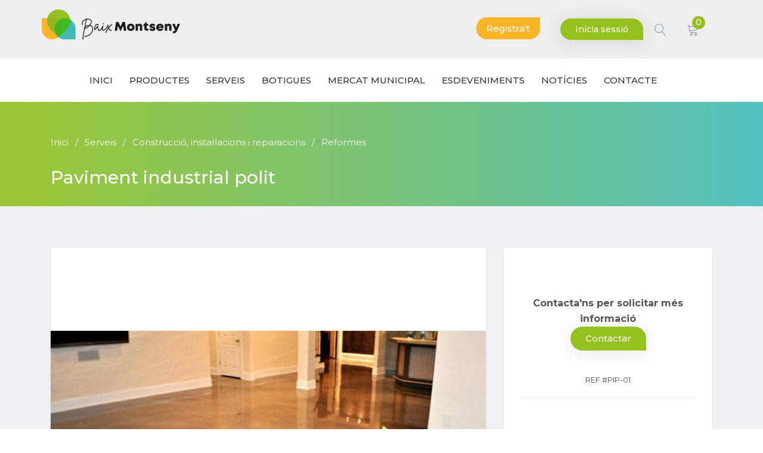

--- FILE ---
content_type: text/html; charset=UTF-8
request_url: https://baixmontseny.cat/producte/paviment-industrial-polit
body_size: 10048
content:
<!doctype html>
<html lang="ca">
<head>
    <meta charset="utf-8">
    <meta name="viewport" content="width=device-width, initial-scale=1">
    <!-- CSRF Token -->
    <meta name="csrf-token" content="zZaGYJCjZK9ov0TK854Em9KkxsYJbx8wuAIoscJV">

    <title>Paviment industrial polit - Coverfloor - Baix Montseny </title>
<meta name="description" content="Baix Montseny, &lt;p&gt;El sistema de polit i abrillantat &amp;eacute;s un tractament de diamantat que es realitza a la superf&amp;iacute;cie de la solera mitjan&amp;ccedil;ant una seq&amp;uuml;&amp;egrave;ncia amb diferents grans abrasius. Com a resultat, s&amp;#39;obt&amp;eacute; una superf&amp;iacute;cie fina, m&amp;eacute;s uniforme i brillant.&lt;br /&gt;
Pressupost in situ.&lt;/p&gt;">
<meta name="keywords" content="Baix Montseny, compra a sant celoni, compra a llinars, ">
<meta name="author" content="Virtualdomus">

    <link rel="stylesheet" href="https://baixmontseny.cat/frontend/css/animate.css">
    <link rel="stylesheet" href="https://baixmontseny.cat/frontend/css/font-awesome.min.css">
    <link rel="stylesheet" href="https://baixmontseny.cat/frontend/css/fontello.css">
    <link rel="stylesheet" href="https://baixmontseny.cat/frontend/css/jquery-ui.css">
    <link rel="stylesheet" href="https://baixmontseny.cat/frontend/css/lnr-icon.css">
    <link rel="stylesheet" href="https://baixmontseny.cat/frontend/css/owl.carousel.css">
    <link rel="stylesheet" href="https://baixmontseny.cat/frontend/css/slick.css">
    <link rel="stylesheet" href="https://baixmontseny.cat/frontend/css/trumbowyg.min.css">
    <link rel="stylesheet" href="https://baixmontseny.cat/frontend/css/bootstrap/bootstrap.min.css">
    <link rel="stylesheet" href="https://baixmontseny.cat/frontend/css/style.css?1610643478">
    <link rel="stylesheet" href="https://baixmontseny.cat/frontend/css/bm.css?1610643478">
    <link rel="stylesheet" href="https://baixmontseny.cat/frontend/css/bernat.css?1610643478">
    <!-- endinject -->

    <!-- Favicon -->
    <link rel="icon" type="image/png" sizes="16x16" href="https://baixmontseny.cat/frontend/images/favicon.png">

        <link href="https://cdnjs.cloudflare.com/ajax/libs/select2/4.0.6-rc.0/css/select2.min.css" rel="stylesheet" />
    <link href="https://raw.githack.com/ttskch/select2-bootstrap4-theme/master/dist/select2-bootstrap4.css" rel="stylesheet">

</head>
<body class=" preload home1 mutlti-vendor ">

    <div class="menu-area">
    <!-- start .top-menu-area -->
    <div class="top-menu-area">
        <!-- start .container -->
        <div class="container">
            <!-- start .row -->
            <div class="row">
                <!-- start .col-md-3 -->
                <div class="col-lg-4 col-md-4 col-2 v_middle no-padding no-margin">
                    <div class="logo">
                        <a href="https://baixmontseny.cat">
                            <img id="heatherLogo" src="https://baixmontseny.cat/frontend/images/logo.png" alt="Baix Montseny" class="img-fluid">
                            <img id="mobileLogo" src="https://baixmontseny.cat/frontend/images/mobileLogo.png" alt="Baix Montseny" class="img-fluid">
                        </a>
                    </div>
                </div>
                <!-- end /.col-md-3 -->

                <!-- start .col-md-5 -->
                <div class="col-lg-8 col-md-8 col-10 v_middle no-padding no-margin" >
                    <div style="display: inline" id="rinvex-widgets-container-00000000520e60cf000000001031c7ba" class="rinvex-widgets-container">
    <!-- start .author-area -->
<div class="author-area">

    
    

                <a href="https://baixmontseny.cat/pre-registre" class="author-area__seller-btn inline">Registra't</a>
            <a href="https://baixmontseny.cat/login" class="btn btn--xs btn--round">Inicia sessió</a>
    
    <!--start .author__notification_area -->
<div class="author__notification_area">
    <ul>
        <li class="has_dropdown">
            <div class="icon_wrap">
                <a href="#" onclick="toggle_visibility('cercadoForm');">
                    <span class="lnr lnr-magnifier menu_icon search_mobile"></span>
                </a>
            </div>
        </li>
                <li class="has_dropdown" id="cart_details" >
            <div class="icon_wrap">
                <span class="lnr lnr-cart"></span>
                <span class="notification_count purch">0</span>
            </div>


            <div class="dropdowns dropdown--cart">
                <div class="cart_area">
                    <div id="product_lines">
                                        </div>
                    <div class="total">
                        <p>
                            <span>Total :</span><span id="total_cart"> 0,00 €</span></p>
                    </div>
                    <div class="cart_action">
                        <a class="go_cart" href="https://baixmontseny.cat/carret-de-la-compra">Veure</a>
                        <a class="go_checkout" href="https://baixmontseny.cat/checkout">Finalitzar compra</a>
                    </div>
                </div>
            </div>

        </li>
    </ul>
</div>


    
</div>
<!-- end .author-area -->

<!-- author area restructured for mobile -->
<div class="mobile_content ">
<!-- USER -->
    <span class="lnr lnr-user menu_icon" style="margin-right: -3px"></span>

<!-- CARRITO -->
    <a href="https://baixmontseny.cat/carret-de-la-compra">
        <span class="lnr lnr-cart menu_icon cart_mobile"></span>
    </a>

<!-- BUSCADOR -->
    <a href="#" onclick="toggle_visibility('cercadoForm');">
        <span class="lnr lnr-magnifier menu_icon search_mobile"></span>
    </a>

<!-- CATEGORIES -->
    <a href="#" id="btnCategories" onclick="toggle_visibility('menu_gral');" style="display: none">
            <span class="categories_mobile">categories</span>
    </a>
<!-- MENU -->
    <div class="col-md-12 no-padding">

            <a class="menu_icon menu_mobile btnMenu" data-toggle="collapse" data-target="#navbarNav" aria-controls="navbarNav" aria-expanded="false" aria-label="Toggle navigation">
                <span class="lnr lnr-menu  menu_icon menu_mobile"></span>
            </a>
    </div>




    <!-- offcanvas menu -->
    <div class="offcanvas-menu closed">
        <span class="lnr lnr-cross close_menu"></span>
                    <div class="text-center">
                <br>
                <a href="https://baixmontseny.cat/pre-registre" class="author-area__seller-btn inline">Registra't</a>
                <br>
                <a href="https://baixmontseny.cat/login" class="btn btn--xs btn--round">Inicia sessió</a>
            </div>
            </div>
</div>
<!-- end /.mobile_content -->




</div>

                </div>
                <!-- end /.col-md-5 -->
            </div>
            <!-- end /.row -->
        </div>
        <!-- end /.container -->
    </div>
    <!-- end  -->
    <!-- start .mainmenu_area -->
<div class="mainmenu">

    <!-- FRANJA BUSCADOR -->
    <div class="navbar-header franjaBuscador">
        <div class="container">
        <!-- start mainmenu__search -->
            <div id="cercadoForm" class="mainmenu__search mobile_content" style="display: none">
                <div class="row">
            <div class="col-lg-3 col-md-2"></div>
            <div class="col-lg-5 col-md-7">
                <form action="https://baixmontseny.cat/buscar-al-web" method="get">
                    <div class="searc-wrap">
                        <input id="q" name="q" type="search" placeholder="Fes una cerca" >
                        <button type="submit" class="search-wrap__btn" >
                            <strong class="lnr lnr-magnifier"></strong>
                        </button>
                    </div>
                </form>
            </div>
            </div>
            </div>
        <!-- start mainmenu__search -->
        </div>
    </div>

    <!-- start .container -->
    <div class="container">
        <!-- start .row-->
        <div class="row">
            <!-- start .col-md-12 -->
            <div class="col-md-12 no-padding">

                <nav class="navbar navbar-expand-md navbar-light mainmenu__menu">
                    <!-- Collect the nav links, forms, and other content for toggling -->
                    <div class="collapse navbar-collapse" id="navbarNav">
                        <ul class="navbar-nav" style="margin: 0px auto">
                            <li>
                                <a href="https://baixmontseny.cat">INICI</a>
                            </li>


                            <li class="has_megamenu">
                                <a href="https://baixmontseny.cat/productes">Productes</a>
                                <div class="dropdown_megamenu" style="width: auto">
                                    <div class="megamnu_module">
                                        <div class="menu_items">
                                                                                            <div class="menu_column" style="min-width: 250px">
                                                    <ul>
                                                                                                            <li><a href="https://baixmontseny.cat/productes/alimentacio-i-supermercat">Alimentació i supermercat</a></li>
                                                                                                            <li><a href="https://baixmontseny.cat/productes/bricolatge">Bricolatge</a></li>
                                                                                                            <li><a href="https://baixmontseny.cat/productes/electrodomestics-electronica-energia-i-fotografia">Electrodomèstics, electrònica, energia i fotografia</a></li>
                                                                                                            <li><a href="https://baixmontseny.cat/productes/farmacia-i-parafarmacia">Farmacia i parafarmacia</a></li>
                                                                                                            <li><a href="https://baixmontseny.cat/productes/flors-plantes-llar-i-decoracio">Flors, plantes, llar i decoració</a></li>
                                                                                                            <li><a href="https://baixmontseny.cat/productes/informatica-videojocs-i-consoles">Informàtica, videojocs i consoles</a></li>
                                                                                                            <li><a href="https://baixmontseny.cat/productes/jocs-i-joguines">Jocs i joguines</a></li>
                                                                                                        </ul>
                                                </div>
                                                                                            <div class="menu_column" style="min-width: 250px">
                                                    <ul>
                                                                                                            <li><a href="https://baixmontseny.cat/productes/joies-i-bijuteria">Joies i bijuteria</a></li>
                                                                                                            <li><a href="https://baixmontseny.cat/productes/llibres-e-books">Llibres, e-books </a></li>
                                                                                                            <li><a href="https://baixmontseny.cat/productes/manualitats-i-belles-arts">Manualitats i Belles Arts</a></li>
                                                                                                            <li><a href="https://baixmontseny.cat/productes/moda-sabates-llenceria-i-accessoris">Moda, sabates, llenceria i accessoris</a></li>
                                                                                                            <li><a href="https://baixmontseny.cat/productes/nadons">Nadons</a></li>
                                                                                                            <li><a href="https://baixmontseny.cat/productes/papereria-i-oficina">Papereria i oficina</a></li>
                                                                                                            <li><a href="https://baixmontseny.cat/productes/perfumeria-perruqueria-i-estetica">Perfumeria, perruqueria i estètica</a></li>
                                                                                                        </ul>
                                                </div>
                                                                                            <div class="menu_column" style="min-width: 250px">
                                                    <ul>
                                                                                                            <li><a href="https://baixmontseny.cat/productes/mobles">Mobles</a></li>
                                                                                                        </ul>
                                                </div>
                                                                                    </div>
                                    </div>
                                </div>
                            </li>

                            <li class="has_megamenu">
                                <a href="https://baixmontseny.cat/serveis">Serveis</a>
                                <div class="dropdown_megamenu" style="width: auto">
                                    <div class="megamnu_module">
                                        <div class="menu_items">
                                                                                            <div class="menu_column" style="min-width: 250px">
                                                    <ul>
                                                                                                                    <li><a href="https://baixmontseny.cat/serveis/alimentaris">Alimentaris</a></li>
                                                                                                                    <li><a href="https://baixmontseny.cat/serveis/arts-grafiques-i-arquitectura">Arts gràfiques i arquitectura</a></li>
                                                                                                                    <li><a href="https://baixmontseny.cat/serveis/assessoria-gestoria-i-serveis-juridics">Assessoria, gestoria i serveis jurídics</a></li>
                                                                                                                    <li><a href="https://baixmontseny.cat/serveis/construccio-installacions-i-reparacions">Construcció, instal·lacions i reparacions</a></li>
                                                                                                                    <li><a href="https://baixmontseny.cat/serveis/salut-estetica-i-terapies-alternatives">Salut, estètica i teràpies alternatives</a></li>
                                                                                                            </ul>
                                                </div>
                                                                                    </div>
                                    </div>
                                </div>
                            </li>
                            <li>
                                <a href="https://baixmontseny.cat/botigues">botigues</a>
                            </li>
                            <li>
                                <a href="https://baixmontseny.cat/mercat-municipal-sant-celoni">mercat municipal</a>
                            </li>
                            <li>
                                <a href="https://baixmontseny.cat/agenda">esdeveniments</a>
                            </li>
                            <li>
                                <a href="https://baixmontseny.cat/noticies">notícies</a>
                            </li>
                            <li>
                                <a href="https://baixmontseny.cat/contacte">contacte</a>
                            </li>
                        </ul>

                    </div>
                    <!-- /.navbar-collapse -->
                </nav>
            </div>
            <!-- end /.col-md-12 -->
        </div>
        <!-- end /.row-->
    </div>
    <!-- start .container -->
</div>
<!-- end /.mainmenu-->

</div>

    
    <!--================================
       START BREADCRUMB AREA
   =================================-->
<section class="breadcrumb-area">
    <div class="container">
        <div class="row">
            <div class="col-md-12">
                <div class="breadcrumb">
                    <ul>
                        <li>
                            <a href="https://baixmontseny.cat">Inici</a>
                        </li>
                                                                                    <li>
                                    <a href="https://baixmontseny.cat/productes/serveis">Serveis</a>
                                </li>
                                                            <li>
                                    <a href="https://baixmontseny.cat/productes/construccio-installacions-i-reparacions">Construcció, instal·lacions i reparacions</a>
                                </li>
                                                            <li>
                                    <a href="https://baixmontseny.cat/productes/construccio-installacions-i-reparacions/reformes">Reformes </a>
                                </li>
                                                                        </ul>
                </div>
                <h1 class="page-title">Paviment industrial polit </h1>             </div>
            <!-- end /.col-md-12 -->
        </div>
        <!-- end /.row -->
    </div>
    <!-- end /.container -->
</section>
<!--================================
    END BREADCRUMB AREA
=================================-->
    <!--============================================
        START SINGLE PRODUCT DESCRIPTION AREA
    ==============================================-->
    <section class="single-product-desc">
        <div class="container">
            <div class="row">
                <div class="col-lg-8">
                    <div class="item-preview">
                        <div class="item__preview-slider">
                            <div class="prev-slide">
                                <img id="product_image" src="/img/product/paviment-industrial-polit-730x730-pad.png?token=685f4950bc06c906ad8d964692ca75f2" alt="Paviment industrial polit">
                            </div>
                                                    </div>
                        <!-- end /.item--preview-slider -->

                        <div class="item__preview-thumb">

                            <div class="prev-thumb">
                                <div class="thumb-slider">
                                    <div class="item-thumb">
                                        <img src="/img/product/paviment-industrial-polit-150x150-pad.png?token=3f10f2d477dc23933a5f533ba069764b" alt="Paviment industrial polit thumb">
                                    </div>
                                                                    </div>
                                <!-- end /.thumb-slider -->

                                <div class="prev-nav thumb-nav">
                                    <span class="lnr nav-left lnr-arrow-left"></span>
                                    <span class="lnr nav-right lnr-arrow-right"></span>
                                </div>
                                <!-- end /.prev-nav -->
                            </div>


                            <div class="item-action">
                                <div class="rating product--rating align-left">
                                    <!-- ESTRELLES RATING DELS PRODUCTES -->

                                    <ul>   <li><span class="fa fa-star-o"></span></li>  <li><span class="fa fa-star-o"></span></li>  <li><span class="fa fa-star-o"></span></li>  <li><span class="fa fa-star-o"></span></li>  <li><span class="fa fa-star-o"></span></li>   </ul>

                                    <span class="rating__count">
                                        <a href="#" data-target="#modalShowRating" data-toggle="modal" style="padding: 0 5px;">

                                        0
                                                                                    Valoracions
                                                                                </a>
                                    </span>
                                    <!-- end ESTRELLES RATING DELS PRODUCTES -->
                                </div>

                                <div class="action-btns align-right">
                                                                            <a href="javascript:void()" class="btn btn--round btn--lg btn--icon btn--fav addFavorites" data-url="https://baixmontseny.cat/addFavorite" data-type="product" data-typeid="3871">
                                            <span class="fa fa-heart-o addFavorites"></span>Afegeix a favorits
                                        </a>
                                    
                                </div>

                                <div class="clearfix"></div>

                            </div>
                            <!-- end /.item__action -->
                        </div>
                        <!-- end /.item__preview-thumb-->
                    </div>
                    <!-- end /.item-preview-->

                    <div class="item-info">
                        <div class="tab tab4">
                            <div class="item-navigation">
                                <ul class="nav nav-tabs nav--tabs2">
                                    <li>
                                        <a href="#product-description" class="active" aria-controls="product-description" role="tab" data-toggle="tab">Descripció</a>
                                    </li>

                                    
                                    
                                    
                                    
                                    
                                    
                                    

                                </ul>
                            </div>
                            <!-- end /.item-navigation -->

                            <div class="tab-content">
                                <div class="fade show tab-pane product-tab active" id="product-description">
                                    <div class="tab-content-wrapper">
                                        <p>El sistema de polit i abrillantat &eacute;s un tractament de diamantat que es realitza a la superf&iacute;cie de la solera mitjan&ccedil;ant una seq&uuml;&egrave;ncia amb diferents grans abrasius. Com a resultat, s&#39;obt&eacute; una superf&iacute;cie fina, m&eacute;s uniforme i brillant.<br />
Pressupost in situ.</p>
                                    </div>

                                </div>
                                                                <!-- end /.tab-content -->
                                
                                
                                
                                
                                
                                

                            </div>
                            <!-- end /.tab-content -->
                        </div>
                    </div>
                    <!-- end /.item-info -->
                </div>
                <!-- end /.col-md-8 -->

                <div class="col-lg-4">
                    <aside class="sidebar sidebar--single-product">
                        <div class="sidebar-card card-pricing">

                                                        
                            <div class="price">
                                                                                                                                </div>
                            <form action="https://baixmontseny.cat/product/add/cart" method="POST" role="form" id="addToCartVariant">
                                <input type="hidden" name="_token" value="zZaGYJCjZK9ov0TK854Em9KkxsYJbx8wuAIoscJV">                                <input type="hidden" id="productSlug" name="productSlug" value="paviment-industrial-polit">
                                <input type="hidden" id="productVariatonSlug" name="productVariatonSlug" value="paviment-industrial-polit">
                                <input type="hidden" id="productId" name="productId" value="3871">

                                <div class="row" style="margin-top: 10px">
                                    <div class="col-md-12">
                                        <div id="select_error" style="display: none">
                                            <div class="alert alert-danger" role="alert">
                                                <span id="select_error_txt"></span>
                                            </div>
                                        </div>
                                    </div>
                                </div>

                            <ul class="pricing-options">
                                                                <div class="delivery-options">

                                                                            <p style="text-align: center;  font-weight: 600">Contacta'ns per solicitar més informació<br><a href="#" class="openModalMessenger btn btn--sm btn--round" data-target="#modalShowMessenger" data-toggle="modal" data-item="Paviment industrial polit" data-item_id="3871">
                                                Contactar
                                            </a></p>
                                                                        <p style="text-align: center;  font-size: small"><br>REF #<span id="code">PIP-01</span></p>
                                    <!-- end /.purchase-button -->
                                    <hr>
                                    

                                </div>
                            </ul>
                            </form>



                        </div>
                        <!-- end /.sidebar--card -->



                        <div class="author-card sidebar-card ">
                            <div class="author-infos">
                                <div class="author_avatar">
                                    <img src="https://baixmontseny.cat/storage/avatars/customers/5faec027a9546.jpeg" alt="Coverfloor">
                                </div>

                                <div class="author">
                                    <h4>Coverfloor</h4>
                                                                    </div>
                                <!-- end /.author -->


                                <div class="social social--color--filled">
                                    <ul>
                                                                            </ul>
                                </div>
                                <!-- end /.social -->


                                <div class="author-btn">
                                    <a href="https://baixmontseny.cat/c/coverfloor" class="btn btn--sm btn--round">Perfil</a>
                                    <a href="#" class="openModalMessenger btn btn--sm btn--round" data-target="#modalShowMessenger" data-toggle="modal" data-item="Paviment industrial polit" data-item_id="3871">
                                    Contactar
                                    </a>
                                </div>
                                <!-- end /.author-btn -->
                            </div>
                            <!-- end /.author-infos -->


                        </div>
                        <!-- end /.author-card -->

                                                <div class="whatsapp-card sidebar-card ">

                            <div class="whatsapp-infos">

                                <a href="https://api.whatsapp.com/send?phone=34663470863" target="_blank"><span class="fa fa-whatsapp fa-5x pcolor"></span></a>
                                <p>Contacta amb el responsable de la botiga i resol els teus dubtes</p>
                            </div>
                            <!-- end /.whatsapp-infos -->

                        </div>
                        <!-- end /.sidebar--card -->
                        

                    </aside>
                    <!-- end /.aside -->
                </div>
                <!-- end /.col-md-4 -->
            </div>
            <!-- end /.row -->
        </div>
        <!-- end /.container -->
    </section>

    <!-- MODAL PER MOSTRAR EL RATING DEL PRODUCTE -->
    <!-- Modal Show Rating -->
<div class="modal fade showRating_modal" id="modalShowRating" tabindex="-1" role="dialog" aria-labelledby="show_rating_modal">
    <div class="modal-dialog modal-lg modal-dialog-centered" role="document">
        <div class="modal-content">
            <div id="ratingForm">
                <div class="modal-header">
                    <button type="button" class="close" data-dismiss="modal" aria-label="Close">
                        <span aria-hidden="true">&times;</span>
                    </button>
                    <h3 class="modal-title" id="rating_modal">Valoracions per Paviment industrial polit</h3>
                </div>
                <!-- end /.modal-header -->
                <div class="modal-body">
                    <div class="notifications_module">

                        
                    </div>

                    <div class="row">
                        <div class="col" style="margin-top: 10px">
                            <button class="btn btn--round modal_close" data-dismiss="modal">Tancar</button>
                        </div>
                    </div>
                </div>
                <!-- end /.modal-body -->
            </div>
        </div>
    </div>
</div>
<!-- end Modal Rating -->
    <!-- end MODAL MOSTRAR EL RATING DEL PRODUCTE -->

    <!-- MODAL PER MOSTRAR MISSATGES DEL PRODUCTE -->
    <!-- Modal Show Rating -->
<div class="modal fade showMessenger_modal" id="modalShowMessenger" tabindex="-1" role="dialog" aria-labelledby="show_messenger_modal">
    <div class="modal-dialog modal-lg modal-dialog-centered" role="document">
        <div class="modal-content">
            <div id="ratingForm">
                <div class="modal-header">
                    <button type="button" class="close" data-dismiss="modal" aria-label="Close">
                        <span aria-hidden="true">&times;</span>
                    </button>
                    <h3 class="modal-title" id="rating_modal">Consulta per Paviment industrial polit</h3>
                </div>
                <!-- end /.modal-header -->
                <div class="modal-body">
                    <div class="notifications_module">

                        <div class="message-form">
                            <form id="new-message" class="newMessage_form" action="https://baixmontseny.cat/missatgeWebToProduct" method="POST">
                                <div class="form-group">
                                    <textarea name="comment" class="text_field" id="comment" placeholder="Escriu el teu missatge..."></textarea>
                                </div>
                                                                    <p> Si us plau, <a href="https://baixmontseny.cat/login">accedeix</a> per contactar al botiguer.</p>
                                                            </form>
                        </div>

                    </div>

                    <div class="row">
                        <div class="col" style="margin-top: 10px; text-align: right">
                            <button class="btn btn--round modal_close" data-dismiss="modal">Tancar</button>
                        </div>
                    </div>
                </div>
                <!-- end /.modal-body -->
            </div>
        </div>
    </div>
</div>
<!-- end Modal Rating -->
    <!-- end MODAL MOSTRAR MISSATGES DEL PRODUCTE -->

    <!--===========================================
        END SINGLE PRODUCT DESCRIPTION AREA
    ===============================================-->


    <!--============================================
       START MORE PRODUCT ARE
   ==============================================-->
    <section class="more_product_area section--padding">
        <div class="container">
            <div class="row">
                <!-- start col-md-12 -->
                <div class="col-md-12">
                    <div class="section-title">
                        <h1>Més productes
                            <span class="highlighted">relacionats</span>
                        </h1>
                    </div>
                </div>
                <!-- end /.col-md-12 -->
                

            </div>
            <!-- end /.container -->
        </div>
        <!-- end /.container -->
    </section>
    <!--============================================
        END MORE PRODUCT AREA
    ==============================================-->


    <div style="display: inline" id="rinvex-widgets-container-00000000520e6068000000001031c7ba" class="rinvex-widgets-container">
    <!--================================
   START CALL TO ACTION AREA
=================================-->
<section class="call-to-action">
    <div class="bg_image_holder">
        <img src="https://baixmontseny.cat/frontend/images/news.jpg" alt="">
    </div>
    <div class="container content_above">
        <div class="row">
            <div class="col-md-12">
                <div class="call-to-wrap-right">
                    <h1 class="text--white">T'enviem les novetats</h1>
                    <h4 class="text--white handwriting" style="font-size:4em !important;">al teu correu</h4>
                    <a href="https://eepurl.com/g9EUsj" class="btn btn--lg btn--round btn--white callto-action-btn" target="_blank">Subscriu-te</a>
                </div>
            </div>
        </div>
    </div>
</section>
<!--================================
END CALL TO ACTION AREA
=================================-->
</div>



    <!--================================
    MODAL RATING
=================================-->
<!-- Modal Rating -->
<div class="modal fade rating_modal" id="modalRating" tabindex="-1" role="dialog" aria-labelledby="rating_modal">
    <div class="modal-dialog modal-lg modal-dialog-centered" role="document">
        <div class="modal-content">
            <div id="ratingForm">
                <div class="modal-header">
                    <button type="button" class="close" data-dismiss="modal" aria-label="Close">
                        <span aria-hidden="true">&times;</span>
                    </button>
                    <h3 class="modal-title" id="rating_modal">Valora aquest article</h3>
                                    </div>
                <!-- end /.modal-header -->
                <div class="modal-body">
                                            Logat per poder valorar i comentar aquest article.
                                    </div>
                <!-- end /.modal-body -->
            </div>
            <div id="ratingThanks" class="ratingThanks modal-body">
                <h3 class="modal-title">Gràcies per la teva valoració.</h3>
                <p>La teva valoració serà publicada un cop s'hagi supervisat.</p>
            </div>
        </div>
    </div>
</div>
<!-- end Modal Rating -->

<!--================================
    START FOOTER AREA
=================================-->
<footer class="footer-area footer--light">
    <div class="footer-big section--padding" style="background-color: #fff; padding: 40px 0">
        <!-- start .container -->
        <div class="container">
            <div class="row">
                <div class="col-lg-4 col-md-12">
                    <div class="info-footer">
                        <div class="info__logo">
                            <img src="https://baixmontseny.cat/frontend/images/logo.png" alt="footer logo">
                        </div>
                        <ul class="info-contact">
                            <li>
                                <span class="lnr lnr-map-marker info-icon"></span>
                                <span class="info">C. Campins 22, 1er. 3era, Sant Celoni</span>
                            </li>
                            <li>
                                <span class="lnr lnr-phone info-icon"></span>
                                <span class="info">Telèfon: +34 93 848 47 47</span>
                            </li>
                            <li>
                                <span class="lnr lnr-envelope info-icon"></span>
                                <span class="info">info@baixmontseny.cat</span>
                            </li>
                        </ul>

                        <!-- start .social -->
                        <div class="social social--color--filled" style="margin-top: 10px;">
                            <ul>
                                <li>
                                    <a href="https://www.facebook.com/baixmontsenycat/" target="_blank">
                                        <span class="fa fa-facebook"></span>
                                    </a>
                                </li>
                                <li>
                                    <a href="https://twitter.com/baixmontsenycat" target="_blank">
                                        <span class="fa fa-twitter"></span>
                                    </a>
                                </li>
                                <li>
                                    <a href="https://www.instagram.com/baixmontsenycat/" target="_blank">
                                        <span class="fa fa-instagram"></span>
                                    </a>
                                </li>
                            </ul>
                        </div>
                        <!-- end /.social -->

                    </div>
                    <!-- end /.info-footer -->
                </div>
                <!-- end /.col-md-4 -->

                <div class="col-lg-4 col-md-12">
                    <div class="footer-menu">
                        <h4 class="footer-widget-title">Tens dubtes?</h4>
                        <ul>
                            <li>
                                <a href="https://baixmontseny.cat/landing">Qui som?</a>
                            </li>
                            <li>
                                <a href="https://baixmontseny.cat/preguntes-frequents">Preguntes freqüents</a>
                            </li>
                            <li>
                                <a href="https://baixmontseny.cat/avis-legal" target="_blank">Avís legal</a>
                            </li>
                            <li>
                                <a href="https://baixmontseny.cat/politica-de-cookies" target="_blank">Política de cookies</a>
                            </li>
                            <li>
                                <a href="https://baixmontseny.cat/contacte">Contacte</a>
                            </li>
                        </ul>
                    </div>
                    <!-- end /.footer-menu -->

                </div>
                <!-- end /.col-md-4 -->

                <div class="col-lg-4 col-md-12">
                    <div class="newsletter">
                        <h4 class="footer-widget-title">Newsletter</h4>
                        <p>Subscriu-te al nostre butlletí electrònic i t'enviarem ofertes, promocions i l'agenda d'esdeveniments a la teva bústia!</p>
                        <div class="newsletter__form">

                            <!-- Begin Mailchimp Signup Form -->

                            <link href="//cdn-images.mailchimp.com/embedcode/horizontal-slim-10_7.css" rel="stylesheet" type="text/css">
                            <style type="text/css">
                                #mc_embed_signup{clear:left; font:14px Helvetica,Arial,sans-serif; width:100%;}
                                /* Add your own Mailchimp form style overrides in your site stylesheet or in this style block.
                                   We recommend moving this block and the preceding CSS link to the HEAD of your HTML file. */
                            </style>
                            <style type="text/css">
                                #mc-embedded-subscribe-form input[type=checkbox]{display: inline; width: auto;margin-right: 10px;}
                                #mergeRow-gdpr {margin-top: 20px;}
                                #mergeRow-gdpr fieldset label {font-weight: normal;}
                                #mc-embedded-subscribe-form .mc_fieldset{border:none;min-height: 0px;padding-bottom:0px;}
                            </style>
                            <div id="mc_embed_signup">
                                <form action="https://baixmontseny.us10.list-manage.com/subscribe/post?u=77a40adc7b56e7adecb10a048&amp;id=0f61457448" method="post" id="mc-embedded-subscribe-form" name="mc-embedded-subscribe-form" class="validate" target="_blank" novalidate style="text-align: left;">
                                    <div id="mc_embed_signup_scroll">
                                        <input type="email" value="" name="EMAIL" class="email" id="mce-EMAIL" placeholder="Correu electrònic" required style="padding: 20px;">
                                        <!-- real people should not fill this in and expect good things - do not remove this or risk form bot signups-->
                                        <div style="position: absolute; left: -5000px;" aria-hidden="true"><input type="text" name="b_77a40adc7b56e7adecb10a048_0f61457448" tabindex="-1" value=""></div>
                                        <div class="clear"><input type="submit" value="Subscriu-me" name="subscribe" id="mc-embedded-subscribe" class="button" style="margin-top: 20px; background: #fab427; border-radius: 100px 100px 0 100px; padding: 0 25px !important;"></div>
                                    </div>
                                </form>
                            </div>

                            <!--End mc_embed_signup-->

                        </div>

                    </div>
                    <!-- end /.newsletter -->
                </div>
                <!-- end /.col-md-4 -->
            </div>
            <!-- end /.row -->
        </div>
        <!-- end /.container -->
    </div>
    <!-- end /.footer-big -->


    <div class="pattern">
        <div class="container">
            <div class="row">
                <div class="col-md-12">
                </div>
            </div>
        </div>
    </div>


    <div class="mini-footer">
        <div class="container">
            <div class="row">
                <div class="col-md-12">
                    <div class="copyright-text">
                        <p>&copy; 2026
                            <a href="#">Baix Montseny</a>. Tots els drets reservats.
                        </p>
                    </div>

                    <div class="go_top">
                        <span class="lnr lnr-chevron-up"></span>
                    </div>
                </div>
            </div>
        </div>
    </div>
</footer>
<!--================================
    END FOOTER AREA
=================================-->

    <div class="modal fade" id="product_added" tabindex="-1" role="dialog" aria-modal="true">
    <div class="modal-dialog" role="document">
        <div class="modal-content">
            <div class="modal-header"><span>Moltes gràcies!</span>
                <button class="close" type="button" data-dismiss="modal" aria-label="Close"><span aria-hidden="true">×</span></button>
            </div>
            <div class="modal-body">
                <p>Producte afegit a la cistella de la compra!</p>
            </div>

            <div class="modal-footer">
                <button class="btn btn-outline-primary btn-sm" type="button" data-dismiss="modal" style="float: left">Seguir comprant</button>
                <a href="https://baixmontseny.cat/carret-de-la-compra" class="btn btn-primary btn-sm" type="button"><i class="fa fa-shopping-cart"></i> Cistella</a>
                <a href="https://baixmontseny.cat/checkout" class="btn btn-primary btn-sm" type="button"><i class="fa fa-check-circle-o"></i> Finalitzar</a>
            </div>
        </div>
    </div>
</div>
    <!--  <script src="https://maps.googleapis.com/maps/api/js?key=AIzaSyA0C5etf1GVmL_ldVAichWwFFVcDfa1y_c"></script> -->
     <!-- inject:js -->
    <script src="https://baixmontseny.cat/frontend/js/vendor/jquery/jquery-1.12.3.js"></script>
    <script src="https://baixmontseny.cat/frontend/js/vendor/jquery/popper.min.js"></script>
    <script src="https://baixmontseny.cat/frontend/js/vendor/jquery/uikit.min.js"></script>
    <script src="https://baixmontseny.cat/frontend/js/vendor/bootstrap.min.js"></script>
    <script src="https://baixmontseny.cat/frontend/js/vendor/chart.bundle.min.js"></script>
    <script src="https://baixmontseny.cat/frontend/js/vendor/grid.min.js"></script>
    <script src="https://baixmontseny.cat/frontend/js/vendor/jquery-ui.min.js"></script>
    <script src="https://baixmontseny.cat/frontend/js/vendor/jquery.barrating.min.js"></script>
    <script src="https://baixmontseny.cat/frontend/js/vendor/jquery.countdown.min.js"></script>
    <script src="https://baixmontseny.cat/frontend/js/vendor/jquery.counterup.min.js"></script>
    <script src="https://baixmontseny.cat/frontend/js/vendor/jquery.easing1.3.js"></script>
    <script src="https://baixmontseny.cat/frontend/js/vendor/owl.carousel.min.js"></script>
    <script src="https://baixmontseny.cat/frontend/js/vendor/slick.min.js"></script>
    <script src="https://baixmontseny.cat/frontend/js/vendor/tether.min.js"></script>
    <script src="https://baixmontseny.cat/frontend/js/vendor/trumbowyg.min.js"></script>
    <script src="https://baixmontseny.cat/frontend/js/vendor/waypoints.min.js"></script>
    <script src="https://baixmontseny.cat/frontend/js/main.js?1610643475"></script>
    <script src="https://baixmontseny.cat/frontend/js/messenger.js?1610643475"></script>
    <script src="https://baixmontseny.cat/frontend/js/vdScripts.js?1610643475"></script>
    <!-- <script src="https://baixmontseny.cat/frontend/js/map.js"></script> -->
        <script>
        $(document).ready(function() {
            $.ajaxSetup({
                headers: {
                    'X-CSRF-TOKEN': $('meta[name="csrf-token"]').attr('content')
                }
            });
        });
    </script>

        <script src="https://cdnjs.cloudflare.com/ajax/libs/select2/4.0.13/js/select2.min.js" integrity="sha512-2ImtlRlf2VVmiGZsjm9bEyhjGW4dU7B6TNwh/hx/iSByxNENtj3WVE6o/9Lj4TJeVXPi4bnOIMXFIJJAeufa0A==" crossorigin="anonymous"></script>

    <script>

        var parent_slug = $('#productSlug').val();

        $(function () {


            var original_price = $('#price').html();
            var original_image = $('#product_image').attr('src');

           $('.options').on('change',function(event){

               event.preventDefault();
               var options = check_options();
               $('.text-danger').remove();
               if(options){
                   var product_slug = $('#productSlug').val();
                   $.ajax({
                       type: 'post',
                       url:   'https://baixmontseny.cat/product/get_variant_info',
                       data: { product_slug:product_slug,options:options},
                       dataType : 'json',
                       beforeSend: function(){
                           $('.loading').remove();
                           $('#price').html('<img class="loading" src="https://baixmontseny.cat/frontend/images/loading.svg" style="height: 25px;">');
                       },
                   }).done(function (response) {
                       $('.loading').remove();
                       console.log(response.status);
                        if(response.status == 1){

                            $('#price').html(response.data.price);
                            $('#code').html(response.data.code);
                            $('#productId').val(response.data.id);
                            $('#productVariatonSlug').val(response.data.slug);

                            if(response.data.image){
                                $('#product_image').fadeOut(400, function() {
                                    $('#product_image').attr('src',response.data.image);
                                }).fadeIn(400);
                            }else{
                                console.log('no_image');
                                $('#product_image').fadeOut(400, function() {
                                    $('#product_image').attr('src',original_image);
                                }).fadeIn(400);
                            }
                        }else{
                            $('#price').html(original_price);
                            $('#product_image').attr('src',original_image);
                            var button = $('.cart-btn');
                            button.after('<small class="help-block text-danger">' + response.message + '</small>');
                            $('option:selected', $('#size')).removeAttr("selected");
                            $('option:selected', $('#color')).removeAttr("selected");
                        }

                   }).fail(function(data){
                       $('#price').html(original_price);
                   });
               }
           });


        })


        function check_options(){
            var options = {};
            if($('.filter_size').length != 0) {
                var size = $(".filter_size option:selected").val();
                if(size == ''){
                    return null;
                }else{
                    options.size = size;
                }
            }

            if($('.filter_color').length != 0) {
                var color = $(".filter_color option:selected").val();
                if(color == ''){
                    return false;
                }else{
                    options.color = color;
                }
            }

            return options;

        }


        $(document.body).on("submit", "#addToCartVariant", function(event) {
            event.preventDefault();
            $this = $(this);

            var button = $('.cart-btn');
            var button_text = button.html();
            button.attr('disabled',true);
            button.html(loading);
            var url = $('#addToCartVariant').attr('action')
            $('#productSlug').val($('#productVariatonSlug').val());
            var data = $('#addToCartVariant').serialize();

            $('.text-danger').removeClass('text-danger');
            $('.is-invalid').removeClass('is-invalid');
            $('.help-block').remove();

            $('#total').html(loading);
            $('#ports').html(loading);
            $('#total_cart').html(loading);
            $('.text-danger').remove();
            $('.alert').remove();

            $.ajax({
                type: 'post',
                url:   url,
                data:  data,
                dataType : 'json',
            }).done(function (data) {

                if(data.reload == 1){
                    location.reload();
                    exit();
                }

                if(data.status == 1){
                    $('#total').html(data.total);
                    $('#total_cart').html(data.total);
                    $('#ports').html(data.ports);
                    $('.purch').html(data.num_products);
                    $('#product_lines').html(data.cart_lines);
                    $('.dropdown--cart').css('opacity','100%');
                    $('.dropdown--cart').css('visibility','visible');
                    $('#productSlug').val(parent_slug);
                    $('option:selected', $('#size')).removeAttr("selected");
                    $('option:selected', $('#color')).removeAttr("selected");

                    $([document.documentElement, document.body]).animate({
                        scrollTop: $(".author__notification_area").offset().top
                    }, 2000);

                    setTimeout(function(){
                        $('.dropdown--cart').css('opacity','0');
                        $('.dropdown--cart').css('visibility','hidden');
                    }, 3000);
                }

                if(data.status == 0){
                    $('.price').before('<div class="alert alert-danger">' + data.message + '</div>')
                }

                button.html(button_text);
                button.attr('disabled',false);

            }).fail(function(request, status, error){

                if(request.status == 422){
                    var response = JSON.parse(request.responseText);
                    var errorString = '<ul class="ajax-result">';
                    $.each( response.errors, function( key, value) {
                        errorString += '<li class="text-danger">' + value[0] + '</li>';
                        $('#'+key, "#addToCartVariant").addClass('is-invalid');
                        button.after('<small class="help-block text-danger">' + value[0] + '<br></small>');

                    });
                    errorString += '</ul>';

                }else{
                    errorString = request.responseJSON.msg;
                }

                $('#select_error').show();
                $('#select_error_txt').html('<strong>Ups!</strong> '+errorString);
                button.attr('disabled',false);
                button.append(errorString);
                button.html(button_text);

            });
        });


    </script>

    <script type="application/ld+json">{"@context":"https:\/\/schema.org","@graph":[{"@type":"Product","name":"Paviment industrial polit","brand":"Coverfloor","description":"El sistema de polit i abrillantat &eacute;s un tractament de diamantat que es realitza a la superf&iacute;cie de la solera mitjan&ccedil;ant una seq&uuml;&egrave;ncia amb diferents grans abrasius. Com a resultat, s&#39;obt&eacute; una superf&iacute;cie fina, m&eacute;s uniforme i brillant.\nPressupost in situ.","image":"https:\/\/baixmontseny.cat\/img\/product\/paviment-industrial-polit.png","sku":"PIP-01","productID":3871,"offers":{"price":0,"priceCurrency":"EUR"}}]}</script>

    <!-- Global site tag (gtag.js) - Google Analytics -->
    <script async src="https://www.googletagmanager.com/gtag/js?id=UA-263813-77"></script>
    <script>
        window.dataLayer = window.dataLayer || [];
        function gtag(){dataLayer.push(arguments);}
        gtag('js', new Date());

        gtag('config', 'UA-263813-77');
    </script>
    <script type="application/ld+json">
              {

                "@context": "http://schema.org",
                "@type": "Organization",
                "name": "Baix Montseny",
                "url": "https://baixmontseny.cat",
                "address": "C/Campins 22 1-3, 08470 Sant Celoni",
                "sameAs": [
                    "https://www.facebook.com/baixmontsenycat",
                    "https://twitter.com/baixmontsenycat",
                    "https://www.instagram.com/baixmontsenycat",
                    "https://www.linkedin.com/company/baix-montseny/"
                ]
              }

        </script>
</body>
</html>


--- FILE ---
content_type: text/css
request_url: https://baixmontseny.cat/frontend/css/style.css?1610643478
body_size: 41134
content:
/*
Template Name: MartPlace - Multipurpose Online Marketplace HTML Template with Dashboard
Template URI: https://themeforest.net/user/aazztech/portfolio
Author: Aazztech
Author URI: https://themeforest.net/user/aazztech
Version: 2.1.1
NB: this file contains the list of components/scss partial along with the style.scss contents order.
*/
/**                              **
**       TABLE OF CONTENTS       **
**                               **
-----------------------------------*/
/*
  01.COMMON
    -- reset
    -- helper
    -- theme
    -- general
    -- mixins

  02.COMPONENTS
    -- menu
    -- sidebar
    -- btn
    -- product
    -- social
    -- accordion
    -- breadcrumb
    -- modal
    -- table
    -- progressbar
    -- timeline
    -- team
    -- pricing
    -- bumba
    -- datepicker
  03. MENU AREA
  04. HERO AREA
  05. FEATURE AREA
  06. PRODUCTS AREA
  07. FEATURED PRODUCTS AREA
  08. FOLLOWERS FEED
  09. COUNTER UP AREA
  10. WHY CHOOSE AREA
  11. SELL BUY AREA
  12. TESTIMONIAL AREA
  13. LATEST NEWS AREA
  14. SPECIAL FEATURE
  15. CALL TO ACTION
  16. FOOTER AREA
  17. PROMOTION AREA
  18. OVERVIEW AREA
  19. PARTNER AREA
  20. SEARCH AREA2
  21. SINGLE PRODUCT1 AREA
  22. OVERVIEW AREA
  23. AUTHOR AREA
  24. DASHBOARD AREA
  25. NOTIFICATIONS AREA
  26. MESSAGE AREA
  27. CART PAGE AREA
  28. CHECKOUT AREA
  29. SUPPORT AREA
  30. HOW IT WORKS AREA
  31. FORUM AREA
  32. ABOUT US  HERO AREA
  33. ABOUT AND MISSION AREA
  34. GALLERY ARE
  35. TESTIMONIAL VIDEO
  36. PRICING AREA
  37. FAQ AREA
  38. AFFILIATE PAGE
  39. TERM AND CONDITION AREA
  40. BLOG AREA
  41. CONTACT AREA
  42. 404 AREA
  43. JOB HERO HERO
  44. JOB  AREA
  45. FEATURE AREA
  46. JOB DETAIL
  47. DETAIL AREA
  48. EVENT AREA
  49. EVENT DETAIL
  50. MAP AREA
  51. TICKET AREA
  52. RESPONSIVE CSS
***************************/
/* import fonts */
@import url("https://fonts.googleapis.com/css?family=Montserrat:300,400,500,700");
@import url('https://fonts.googleapis.com/css2?family=Satisfy&display=swap');
/* import style css */
/*****************************
	-- THEME
*****************************/
/* RESET CSS */
/*****************************
	-- RESET
*****************************/
body {
  font-family: 'Montserrat', sans-serif;
  position: relative;
  font-weight: 400;
  font-size: 15px;
}

ul {
  padding: 0;
  margin: 0;

}

li {
  list-style: none;
}

a:hover, a:focus {
  text-decoration: none;
}

a:focus {
  outline: 0;
}

img {
  max-width: 100%;
}

input[type=date],
input[type=datetime-local],
input[type=email],
input[type=number],
input[type=password],
input[type=search-md],
input[type=search],
input[type=tel],
input[type=text],
input[type=time],
input[type=url],
textarea,
select {
  -webkit-box-sizing: border-box;
          box-sizing: border-box;
  -webkit-box-shadow: none;
          box-shadow: none;
  outline: none;
  width: 100%;
  padding: 0 20px;
}

select.text_field {
  height: 50px;
}

select.text_field {
  -webkit-appearance: none;
  -moz-appearance: none;
}

input {
  line-height: 45px;
  height: 45px;
  border: 1px solid #ececec;
  -webkit-border-radius: 2px;
          border-radius: 2px;
  color: #747b86;
  font-size: 16px;
}

label, .form-group p.label {
  font-weight: 500;
  font-size: 16px;
  line-height: 26px;
  margin-bottom: 10px;
  color: #000;
}

label span, .form-group p.label span {
  font-weight: 400;
  font-size: 15px;
  color: #555;
}

label sup, .form-group p.label sup {
  color: #ff6a6d;
}

select[multiple] {
  height: 80px;
}

select:focus {
  outline: 0;
  border-color: #94c11f;
}

.select--field {
  height: 55px;
  border: 1px solid #dcdcdc;
}

.text_field {
  line-height: 50px;
  background: #f4f5f8;
  border: none;
}

textarea {
  border: 1px solid #ececec;
  min-height: 135px;
  line-height: 25px;
  padding-top: 15px;
}

textarea.text_field {
  line-height: 25px;
  padding-top: 15px;
  min-height: 135px;
}

button {
  margin: 0;
  padding: 0;
}

button:focus {
  outline: 0;
}

/* TYPOGRAPHY */
p {
  font-size: 16px;
  line-height: 26px;
  color: #555555;
  font-weight: 400;
}

h1,
h2,
h3,
h4,
h5,
h6 {
  font-family: 'Montserrat', sans-serif;
  margin: 0;
  font-weight: 400;
  padding: 0;
  color: #000000;
}

a {
  color: #94c11f;
}

.form-group {
  margin-bottom: 20px;
}

.form-group p {
  font-size: 14px;
  margin-top: 10px;
  margin-bottom: 0;
  color: #898f96;
}

.form-group p span {
  font-weight: 500;
  color: #000;
}

.form-group p.label {
  margin-top: 0;
  clear: right;
  padding: 0;
}

/* HELPER CLASSES: this file contains classes for quick uses */
/*****************************
	-- HELPER
*****************************/
.no-padding {
  padding: 0;
}

.no-margin {
  margin: 0;
}

.padding-left0 {
  padding-left: 0;
}

.ltr {
  text-align: right;
}

.rtl {
  text-align: left;
}

.br_0 {
  border-right: none !important;
}

.bt1 {
  border-top: 1px solid #e4e4e4;
}

.v_middle, .user_area .user_single .user__short_desc .user_avatar, .user_area .user_single .user__short_desc .user_info, .statement_info_card .icon, .statement_info_card .info {
  display: inline-block;
  vertical-align: middle;
  margin-right: -3px;
  float: none;
}

.inline {
  display: inline-block;
}

.text--white {
  color: #fff;
}

.rounded, .credit_modules .modules__content .amounts ul li p, .shortcode_modules .modules__content .amounts ul li p, .upload_modules .modules__content .amounts ul li p, .withdraw_module .modules__content .amounts ul li p {
  -webkit-border-radius: 200px !important;
          border-radius: 200px !important;
}

.border-right1 {
  border-right: 1px solid #ececec;
}

.bold {
  font-weight: 500;
}

/* verticaly middle */
.ver_mid {
  display: table-cell;
  vertical-align: middle;
}

/*****************************
	-- THEME
*****************************/
/*****************************
	-- THEME
*****************************/
/*****************************
	-- THEME
*****************************/
/*****************************
	-- MIXINS
*****************************/
/* container sizes for various devices */
/* Custom scrollbar */
/*****************************
	-- GENERAL
*****************************/
.preload * {
  -webkit-transition: none !important;
  -moz-transition: none !important;
  -ms-transition: none !important;
  -o-transition: none !important;
}

.pcolor {
  color: #94c11f;
}

.scolor {
  color: #43bab8;
}

/* Background Image */
.bgimage {
  position: relative;
}

.bgimage:before {
  z-index: 1;
}

.content_above {
  position: relative;
  z-index: 2;
}

/* Background image holder */
.bg_image_holder {
  position: absolute;
  height: 100%;
  width: 100%;
  top: 0;
  left: 0;
  -webkit-background-size: cover !important;
          background-size: cover !important;
  background-position: 50% 50% !important;
  z-index: 0;
  -o-transition: opacity .3s linear;
  transition: opacity .3s linear;
  -webkit-transition: opacity .3s linear;
  opacity: 0;
}

.bg_image_holder img {
  display: none;
}

.or {
  width: 100%;
  background: #ececec;
  height: 1px;
  margin-bottom: 33px;
  position: relative;
}

.or:before {
  content: 'Or';
  position: absolute;
  left: 50%;
  -webkit-transform: translate(-50%, -50%);
  -moz-transform: translate(-50%, -50%);
  -ms-transform: translate(-50%, -50%);
  background: #fff;
  padding: 20px;
  color: #94c11f;
  font-weight: 500;
  transform: translate(-50%, -50%);
}

.mcolor1 {
  color: #77de51;
}

.mcolor2 {
  color: #feb71d;
}

.mcolor3 {
  color: #58c9e9;
}

.mcolor4 {
  color: #ff6a6d;
}

.pcolorbg {
  background: #94c11f;
}

.scolorbg {
  background: #43bab8;
}

.mcolorbg1 {
  background: #77de51;
}

.mcolorbg2 {
  background: #feb71d;
}

.mcolorbg3 {
  background: #58c9e9;
}

.mcolorbg4 {
  background: #ff6a6d;
}

/* tooltip */
.tooltip {
  display: block;
}

.tooltip .tooltip-inner {
  font-family: "Montserrat", sans-serif;
  font-size: 14px;
  text-align: left;
  display: block;
}

/*.highlighted{
  background: $pcolor;
}*/
.section--padding {
  padding-top: 120px;
  padding-bottom: 120px;
}

.section--padding2 {
  padding: 70px 0 120px;
}

.section--padding3 {
  padding: 70px 0 0;
}

.section-title {
  text-align: center;
  padding-bottom: 53px;
}

.section-title h1 {
  font-weight: 400;
  margin-bottom: 24px;
}

.section-title h1 .highlighted {
  font-family: 'Brittany-Signature';
  font-size: 1.5em;
  margin-left: 5px;
}

.section-title p {
  padding: 0 230px;
  line-height: 30px;
  margin-bottom: 0;
}

.shortcode_wrapper + .shortcode_wrapper {
  margin-top: 80px;
}

/* Input with icons */
.input_with_icon {
  position: relative;
}

.input_with_icon span {
  position: absolute;
  right: 20px;
  top: 50%;
  color: #747b86;
  -webkit-transform: translateY(-50%);
      -ms-transform: translateY(-50%);
          transform: translateY(-50%);
}

.product-title-area, .shortcode_module_title, .dashboard_contents .dashboard_title_area {
  margin-bottom: 30px;
}

.product-title-area:before, .shortcode_module_title:before, .dashboard_contents .dashboard_title_area:before, .product-title-area:after, .shortcode_module_title:after, .dashboard_contents .dashboard_title_area:after {
  display: table;
  content: "";
  clear: both;
}

.product-title-area .product__slider-nav, .shortcode_module_title .product__slider-nav, .dashboard_contents .dashboard_title_area .product__slider-nav {
  float: right;
  background: #43bab8;
}

.product-title-area .product__slider-nav span, .shortcode_module_title .product__slider-nav span, .dashboard_contents .dashboard_title_area .product__slider-nav span {
  line-height: 45px;
  color: #fff;
  cursor: pointer;
  width: 52px;
  display: inline-block;
  text-align: center;
}

.product-title-area .date_area, .shortcode_module_title .date_area, .dashboard_contents .dashboard_title_area .date_area {
  float: right;
}

.product-title-area .date_area p, .shortcode_module_title .date_area p, .dashboard_contents .dashboard_title_area .date_area p {
  float: left;
}

.product-title-area .date_area .input_with_icon, .shortcode_module_title .date_area .input_with_icon, .dashboard_contents .dashboard_title_area .date_area .input_with_icon {
  max-width: 158px;
}

.product-title-area .date_area .input_with_icon, .shortcode_module_title .date_area .input_with_icon, .dashboard_contents .dashboard_title_area .date_area .input_with_icon, .product-title-area .date_area .select-wrap, .shortcode_module_title .date_area .select-wrap, .dashboard_contents .dashboard_title_area .date_area .select-wrap {
  float: left;
  margin-right: 10px;
}

.product-title-area .date_area .select-wrap select, .shortcode_module_title .date_area .select-wrap select, .dashboard_contents .dashboard_title_area .date_area .select-wrap select {
  height: 47px;
}

.product-title-area .date_area .btn:hover, .shortcode_module_title .date_area .btn:hover, .dashboard_contents .dashboard_title_area .date_area .btn:hover {
  background: #94c11f;
  color: #fff;
}

.product__title {
  float: left;
}

.product__title h2 {
  font-weight: 400;
  line-height: 45px;
}

.filter__menu {
  float: right;
  position: relative;
  margin-top: 10px;
}

.filter__menu p {
  margin-bottom: 0;
  display: inline-block;
  vertical-align: middle;
  color: #747b86;
  margin-right: 15px;
}

.filter__menu .filter__menu_icon {
  display: inline-block;
  vertical-align: middle;
  margin-top: 6px;
  width: 17px;
}

.filter__menu .filter__menu_icon svg {
  height: 16px;
  cursor: pointer;
}

.filter__menu .filter__menu_icon svg:hover circle {
  fill: #0673ec;
}

.filter__menu .filter__menu_icon svg circle {
  fill: #a3b1c4;
}

.filter__menu .filter__menu_icon .filter_dropdown {
  position: absolute;
  min-width: 183px;
  padding: 20px 27px;
  top: 45px !important;
  z-index: 3;
  background: #fff;
  right: -15px;
  left: auto !important;
  -webkit-box-shadow: 0 5px 40px rgba(82, 85, 90, 0.2);
          box-shadow: 0 5px 40px rgba(82, 85, 90, 0.2);
  -webkit-transform: translate3d(0, 0, 0) !important;
          transform: translate3d(0, 0, 0) !important;
}

.filter__menu .filter__menu_icon .filter_dropdown.active {
  display: block;
}

.filter__menu .filter__menu_icon .filter_dropdown:before {
  position: absolute;
  content: "";
  border-bottom: 10px solid #fff;
  border-left: 10px solid transparent;
  right: 15px;
  bottom: 100%;
  border-right: 10px solid transparent;
}

.filter__menu .filter__menu_icon .filter_dropdown li a {
  color: #747b86;
  display: block;
  -webkit-transition: 0.3s ease;
  -o-transition: 0.3s ease;
  transition: 0.3s ease;
  line-height: 28px;
}

.filter__menu .filter__menu_icon .filter_dropdown li a:hover {
  color: #94c11f;
}

.transparent {
  background: transparent;
}

.rounded, .credit_modules .modules__content .amounts ul li p, .shortcode_modules .modules__content .amounts ul li p, .upload_modules .modules__content .amounts ul li p, .withdraw_module .modules__content .amounts ul li p {
  -webkit-border-radius: 200px;
          border-radius: 200px;
}

.tags ul > li {
  display: inline-block;
}

.tags--round ul > li a {
  color: #868c96;
  line-height: 28px;
  background: #f1f3f6;
  display: inline-block;
  padding: 0 17px;
  margin-right: 4px;
  -webkit-border-radius: 50px;
          border-radius: 50px;
  -webkit-transition: 0.3s ease;
  -o-transition: 0.3s ease;
  transition: 0.3s ease;
}

.tags--round ul > li a:hover {
  background: #43bab8;
  color: #fff;
}

.bgcolor {
  background: #eff1f5;
}

.bgcolor2 {
  background: #f6f7fb;
}

.range-slider.ui-slider {
  height: 6px;
  background: #efedf3;
  -webkit-border-radius: 6px;
          border-radius: 6px;
}

.range-slider.ui-slider .ui-slider-range {
  background: #43bab8;
}

.range-slider.ui-slider .ui-slider-handle {
  height: 18px;
  width: 18px;
  background: #94c11f;
  -webkit-border-radius: 50px;
          border-radius: 50px;
  top: -6px;
  z-index: 2;
  cursor: pointer;
}

.range-slider.ui-slider .ui-slider-handle:focus {
  outline: 0;
}

.range-slider.ui-slider .ui-slider-handle:before {
  content: '';
  position: absolute;
  height: calc(100% - 8px);
  width: calc(100% - 8px);
  background: #fff;
  left: 4px;
  top: 4px;
  z-index: -1;
  -webkit-border-radius: 50%;
          border-radius: 50%;
}

.price-ranges {
  padding-top: 34px;
  text-align: center;
}

.price-ranges span {
  line-height: 32px;
  display: inline-block;
  background: #f6f6f6;
  width: 80px;
  color: #43bab8;
}

.rating {
  display: inline-block;
  vertical-align: middle;
}

.rating ul {
  float: left;
  padding-bottom: 0;
}

.rating ul li {
  float: left;
  margin-right: 3px;
}

.rating ul li span.fa-star, .rating ul li span.fa-star-half-o {
  color: #ffc000;
}

.rating ul li span.fa-star-o {
  color: #7e7e7e;
}

.rating .rating__count {
  display: inline-block;
  color: #6f7d8d;
  vertical-align: middle;
  margin-left: 5px;
}
.ratingThanks{
    padding:50px 0;
}

.custom-checkbox2 input[type='checkbox'], .custom-radio input[type='checkbox'] {
  display: none;
}

.custom-checkbox2 input[type='checkbox']:checked + label span:before, .custom-radio input[type='checkbox']:checked + label span:before, .custom-checkbox2 .form-group input[type='checkbox']:checked + p.label span:before, .form-group .custom-checkbox2 input[type='checkbox']:checked + p.label span:before, .custom-radio .form-group input[type='checkbox']:checked + p.label span:before, .form-group .custom-radio input[type='checkbox']:checked + p.label span:before {
  opacity: 1;
  visibility: visible;
  -webkit-transform: scale(1);
      -ms-transform: scale(1);
          transform: scale(1);
}

.custom-checkbox2 label, .custom-radio label, .custom-checkbox2 .form-group p.label, .form-group .custom-checkbox2 p.label, .custom-radio .form-group p.label, .form-group .custom-radio p.label {
  font-size: 15px;
  font-weight: 400;
  margin: 0;
  line-height: 36px;
  cursor: pointer;
  text-transform: none;
}

.custom-checkbox2 label span.circle, .custom-radio label span.circle, .custom-checkbox2 .form-group p.label span.circle, .form-group .custom-checkbox2 p.label span.circle, .custom-radio .form-group p.label span.circle, .form-group .custom-radio p.label span.circle {
  height: 20px;
  margin-right: 12px;
  vertical-align: middle;
  width: 20px;
  background: #fff;
  display: inline-block;
  border: 4px solid #e6e9ed;
  -webkit-border-radius: 50%;
          border-radius: 50%;
  position: relative;
}

.custom-checkbox2 label span.circle:before, .custom-radio label span.circle:before, .custom-checkbox2 .form-group p.label span.circle:before, .form-group .custom-checkbox2 p.label span.circle:before, .custom-radio .form-group p.label span.circle:before, .form-group .custom-radio p.label span.circle:before {
  content: '\f00c';
  font-family: 'FontAwesome',sans-serif;
  position: absolute;
  height: 20px;
  width: 20px;
  text-align: center;
  font-size: 12px;
  bottom: -4px;
  -webkit-transition: 0.2s;
  -o-transition: 0.2s;
  transition: 0.2s;
  left: -4px;
  opacity: 0;
  -webkit-transform: scale(0.5);
      -ms-transform: scale(0.5);
          transform: scale(0.5);
  -webkit-border-radius: 50%;
          border-radius: 50%;
  background: #94c11f;
  color: #fff;
  line-height: 20px;
}

.custom-radio input[type='radio'] {
  display: none;
}

.custom-radio input[type='radio']:checked + label span:before, .custom-radio .form-group input[type='radio']:checked + p.label span:before, .form-group .custom-radio input[type='radio']:checked + p.label span:before {
  opacity: 1;
  visibility: visible;
  -webkit-transform: scale(1);
      -ms-transform: scale(1);
          transform: scale(1);
}

.custom-radio label span.circle:before, .custom-radio .form-group p.label span.circle:before, .form-group .custom-radio p.label span.circle:before {
  content: "";
  background: #fff;
  border: 4px solid #94c11f;
}

.custom-radio.custom_radio--big span.circle {
  height: 30px;
  width: 30px;
  border-width: 5px;
}

.custom-radio.custom_radio--big span.circle:before {
  width: 30px;
  height: 30px;
  font-size: 16px;
  line-height: 30px;
  border-width: 5px;
}

.radio-group .label {
  display: block;
  text-align: left;
}

.radio-group .custom-radio {
  display: inline-block;
}

.radio-group .custom-radio + .custom-radio {
  margin-left: 30px;
}

/* custom checkbox area css*/
.custom_checkbox {
  position: relative;
  margin-top: 10px;
}

.custom_checkbox input[type='checkbox'] {
  display: none;
}

.custom_checkbox input[type='checkbox']:checked + label .shadow_checkbox, .custom_checkbox .form-group input[type='checkbox']:checked + p.label .shadow_checkbox, .form-group .custom_checkbox input[type='checkbox']:checked + p.label .shadow_checkbox {
  border: transparent;
}

.custom_checkbox input[type='checkbox']:checked + label .shadow_checkbox:before, .custom_checkbox .form-group input[type='checkbox']:checked + p.label .shadow_checkbox:before, .form-group .custom_checkbox input[type='checkbox']:checked + p.label .shadow_checkbox:before {
  visibility: visible;
}

.custom_checkbox label, .custom_checkbox .form-group p.label, .form-group .custom_checkbox p.label {
  margin-bottom: 0;
}

.custom_checkbox label .label_text, .custom_checkbox .form-group p.label .label_text, .form-group .custom_checkbox p.label .label_text {
  font-weight: 400;
  color: #555;
  display: inline-block;
  vertical-align: middle;
  margin-left: 11px;
}

.custom_checkbox label .shadow_checkbox, .custom_checkbox .form-group p.label .shadow_checkbox, .form-group .custom_checkbox p.label .shadow_checkbox {
  height: 18px;
  width: 18px;
  top: 0;
  border: 1px solid #d3d3d3;
  display: inline-block;
  vertical-align: middle;
  position: relative;
  -webkit-border-radius: 2px;
          border-radius: 2px;
}

.custom_checkbox label .shadow_checkbox:before, .custom_checkbox .form-group p.label .shadow_checkbox:before, .form-group .custom_checkbox p.label .shadow_checkbox:before {
  position: absolute;
  height: 100%;
  width: 100%;
  top: 0;
  content: '\f00c';
  font-size: 12px;
  visibility: hidden;
  text-align: center;
  color: #fff;
  line-height: 18px;
  font-family: FontAwesome, sans-serif;
  background: #94c11f;
  -webkit-border-radius: 2px;
  border-radius: 2px;
}

/* custom upload field */
.custom_upload p {
  font-weight: 500;
  font-size: 16px;
  color: #000;
  margin-bottom: 12px;
}

.custom_upload p span {
  font-size: 15px;
  line-height: 26px;
  font-weight: 400;
  color: #555;
}

.custom_upload input[type='file'] {
  display: none;
}

/* cardify any area */
.cardify, .content_title, .table_module, .card_style1, .card_style2, .credit_modules, .shortcode_modules, .upload_modules, .withdraw_module, .statement_info_card, .statement_table, .thread_sort_area, .author_info, .comment_area, .contact_tile, .featured_event, .google_map .location_address .addres_module {
  background: #fff;
  -webkit-border-radius: 4px;
          border-radius: 4px;
  -webkit-box-shadow: 0 2px 4px rgba(108, 111, 115, 0.1);
  box-shadow: 0 2px 4px rgba(108, 111, 115, 0.1);
}

/* common toggle module css */
.toggle_title {
  display: block;
  padding: 30px 30px 25px;
}

.toggle_title span.lnr {
  float: right;
  line-height: 20px;
  font-size: 14px;
}

.toggle_title h4 {
  font-size: 22px;
}

.social_icon {
  display: inline-block;
}

.social_icon span {
  display: inline-block;
  line-height: 45px;
  width: 45px;
  -webkit-border-radius: 50%;
  -moz-border-radius: 50%;
  text-align: center;
  border-radius: 50%;
  font-size: 16px;
  color: #fff;
}

.social_icon span.fa-facebook {
  background: #395799;
}

.social_icon span.fa-twitter {
  background: #19b2f5;
}

.social_icon span.fa-google-plus {
  background: #f05b44;
}

.social_icon span.fa-behance {
  background: #0057ff;
}

.social_icon span.fa-dribbble {
  background: #ea4c89;
}

.input-group .input-group-addon {
  background: none;
  border: none;
  font-size: 18px;
  color: #555;
  padding-left: 0;
}

.input-group.with--addon {
  -webkit-box-align: center;
  -webkit-align-items: center;
      -ms-flex-align: center;
          align-items: center;
}

.input-group.with--addon .text_field {
  width: calc(100% - 25px);
  margin-left: 14px;
}

/* content area title */
.content_title {
  padding: 30px;
  -webkit-border-radius: 4px;
          border-radius: 4px;
  margin-bottom: 30px;
}

/* video modal css */
.video_modal .modal-content iframe {
  width: 100%;
  height: 450px;
}

.question-form {
  -webkit-border-radius: 3px;
          border-radius: 3px;
}

.question-form .form-group {
  margin-bottom: 25px;
}

.question-form .form-group:last-child {
  margin-bottom: 0;
}

.question-form .form-group .trumbowyg-box {
  margin-top: 0;
}

.question-form .form-group .attachments label, .question-form .form-group .attachments p.label {
  display: block;
}

.question-form .form-group .attachments label:last-child, .question-form .form-group .attachments p.label:last-child {
  border: 1px solid #ececec;
  line-height: 55px;
  padding: 0 20px;
  text-align: center;
  cursor: pointer;
}

.question-form .form-group .attachments label:last-child span, .question-form .form-group .attachments p.label:last-child span {
  color: #747686;
}

.messages::-webkit-scrollbar-track {
  background-color: transparent;
}

.messages::-webkit-scrollbar {
  width: 6px;
  background-color: transparent;
}

.messages::-webkit-scrollbar-thumb {
  background-color: #e9eef2;
  -webkit-border-radius: 5px;
  border-radius: 5px;
}

.offcanvas-menu::-webkit-scrollbar-track {
  background-color: transparent;
}

.offcanvas-menu::-webkit-scrollbar {
  width: 6px;
  background-color: transparent;
}

.offcanvas-menu::-webkit-scrollbar-thumb {
  background-color: #e9eef2;
  -webkit-border-radius: 5px;
  border-radius: 5px;
}

/*****************************
	-- THEME
*****************************/
/*****************************
	-- MIXINS
*****************************/
/* container sizes for various devices */
/* Custom scrollbar */
h1 {
  font-size: 36px;
}

h2 {
  font-size: 30px;
}

h3 {
  font-size: 24px;
}

h4 {
  font-size: 22px;
}

h5 {
  font-size: 20px;
}

h6 {
  font-size: 18px;
}

/*****************************
	--- MENU
*****************************/
.top-menu-area .logo {
  height: 100%;
  display: -webkit-box;
  display: -webkit-flex;
  display: -ms-flexbox;
  display: flex;
  -webkit-box-align: center;
  -webkit-align-items: center;
      -ms-flex-align: center;
          align-items: center;
}

/*menu style 1*/
.menu--style1 .top-menu-area {
  background: #fff;
}

.menu--style1 .mainmenu, .menu--style1 .mainmenu__menu {
  background: #94c11f;
}

.menu--style1 .mainmenu__menu ul li:hover a {
  color: #333;
}

.menu--style1 .mainmenu__menu ul li a {
  color: #fff;
}

.menu--style1 .searc-wrap input {
  background: rgba(255, 255, 255, 0.2);
  border: 0;
  color: #ffffff;
  font-weight: 400;
}

.menu--style1 .searc-wrap input::-webkit-input-placeholder {
  color: #fff;
}

.menu--style1 .searc-wrap input::-moz-placeholder {
  color: #fff;
}

.menu--style1 .searc-wrap input:-ms-input-placeholder {
  color: #fff;
}

.menu--style1 .searc-wrap .search-wrap__btn {
  background: #fff;
  color: #94c11f;
}

/* menu style 2 */
.menu--style2 .author-area__seller-btn, .menu--style2 .searc-wrap input,
.menu--style2 .searc-wrap .search-wrap__btn {
  -webkit-border-radius: 100px 0 100px 100px;
          border-radius: 100px 0 100px 100px;
}

.menu--style2 .searc-wrap .search-wrap__btn {
  width: 60px;
}

.menu--style3 .top-menu-area {
  background: #262b30;
}

.menu--style3 .top-menu-area .author__notification_area ul li span.lnr {
  color: #9ba9b7;
}

.menu--style3 .top-menu-area .autor__info .name {
  color: #fff;
}

.menu--style3 .top-menu-area .autor__info .ammount {
  color: #bbc4ce;
}

.menu--style6 .mainmenu__menu {
  background: none;
  -webkit-box-flex: 2;
  -webkit-flex: 2;
      -ms-flex: 2;
          flex: 2;
}

.menu--style6 .mainmenu__menu .navbar-collapse {
  float: none;
  -webkit-box-pack: end;
  -webkit-justify-content: flex-end;
      -ms-flex-pack: end;
          justify-content: flex-end;
}

.menu--style6 .mainmenu__menu .navbar-collapse .has_megamenu .dropdown_megamenu {
  width: 100%;
}

.menu--style6 .mainmenu__menu .navbar-collapse .has_megamenu .dropdown_megamenu .megamnu_module .menu_items {
  display: -webkit-box;
  display: -webkit-flex;
  display: -ms-flexbox;
  display: flex;
  -webkit-flex-wrap: wrap;
      -ms-flex-wrap: wrap;
          flex-wrap: wrap;
}

.menu--style6 .mainmenu__menu .navbar-collapse .has_megamenu .dropdown_megamenu .megamnu_module .menu_items .menu_column {
  float: none;
}

.menu--style6 .mainmenu {
  display: -webkit-box;
  display: -webkit-flex;
  display: -ms-flexbox;
  display: flex;
  -webkit-flex-wrap: wrap;
      -ms-flex-wrap: wrap;
          flex-wrap: wrap;
  -webkit-box-pack: end;
  -webkit-justify-content: flex-end;
      -ms-flex-pack: end;
          justify-content: flex-end;
}

.menu--style6 .mainmenu .author-author__info {
  float: none;
  margin-left: auto;
}

.navbar-nav {
  -webkit-flex-wrap: wrap;
      -ms-flex-wrap: wrap;
          flex-wrap: wrap;
}

/*****************************
	-- PRODUCT SIDEBAR
*****************************/
/*****************************
	-- THEME
*****************************/
/*****************************
	-- MIXINS
*****************************/
/* container sizes for various devices */
/* Custom scrollbar */
.sidebar-card, .item-preview {
  background: #fff;
  -webkit-border-radius: 4px;
          border-radius: 4px;
  -webkit-box-shadow: 0 2px 4px rgba(108, 111, 115, 0.1);
  box-shadow: 0 2px 4px rgba(108, 111, 115, 0.1);
  margin-bottom: 30px;
}

.sidebar-card .card-title, .item-preview .card-title {
  padding: 30px;
  border-bottom: 1px solid #ececec;
}

.product--sidebar .sidebar-card, .support--sidebar .sidebar-card, .faq--sidebar .sidebar-card, .affliate_rule_module .sidebar-card, .sidebar--blog .sidebar-card, .product--sidebar .item-preview, .support--sidebar .item-preview, .faq--sidebar .item-preview, .affliate_rule_module .item-preview, .sidebar--blog .item-preview {
  background: #fff;
  -webkit-border-radius: 4px;
          border-radius: 4px;
  -webkit-box-shadow: 0 2px 4px rgba(108, 111, 115, 0.1);
  box-shadow: 0 2px 4px rgba(108, 111, 115, 0.1);
  margin-bottom: 30px;
}

.product--sidebar .sidebar-card .card-title, .support--sidebar .sidebar-card .card-title, .faq--sidebar .sidebar-card .card-title, .affliate_rule_module .sidebar-card .card-title, .sidebar--blog .sidebar-card .card-title, .product--sidebar .item-preview .card-title, .support--sidebar .item-preview .card-title, .faq--sidebar .item-preview .card-title, .affliate_rule_module .item-preview .card-title, .sidebar--blog .item-preview .card-title {
  padding: 30px 30px 28px;
  display: block;
  margin-bottom: 0;
}

.product--sidebar .sidebar-card .card-title .h4, .support--sidebar .sidebar-card .card-title .h4, .faq--sidebar .sidebar-card .card-title .h4, .affliate_rule_module .sidebar-card .card-title .h4, .sidebar--blog .sidebar-card .card-title .h4, .product--sidebar .item-preview .card-title .h4, .support--sidebar .item-preview .card-title .h4, .faq--sidebar .item-preview .card-title .h4, .affliate_rule_module .item-preview .card-title .h4, .sidebar--blog .item-preview .card-title .h4 {
  font-size: 20px;
}

.product--sidebar .sidebar-card .card-title span, .support--sidebar .sidebar-card .card-title span, .faq--sidebar .sidebar-card .card-title span, .affliate_rule_module .sidebar-card .card-title span, .sidebar--blog .sidebar-card .card-title span, .product--sidebar .item-preview .card-title span, .support--sidebar .item-preview .card-title span, .faq--sidebar .item-preview .card-title span, .affliate_rule_module .item-preview .card-title span, .sidebar--blog .item-preview .card-title span {
  float: right;
  font-size: 12px;
  line-height: 20px;
  color: #555;
}

.product--sidebar .sidebar-card .collapsible-content, .support--sidebar .sidebar-card .collapsible-content, .faq--sidebar .sidebar-card .collapsible-content, .affliate_rule_module .sidebar-card .collapsible-content, .sidebar--blog .sidebar-card .collapsible-content, .product--sidebar .item-preview .collapsible-content, .support--sidebar .item-preview .collapsible-content, .faq--sidebar .item-preview .collapsible-content, .affliate_rule_module .item-preview .collapsible-content, .sidebar--blog .item-preview .collapsible-content {
  padding: 0 30px;
}

.product--sidebar .sidebar-card .card-content, .support--sidebar .sidebar-card .card-content, .faq--sidebar .sidebar-card .card-content, .affliate_rule_module .sidebar-card .card-content, .sidebar--blog .sidebar-card .card-content, .product--sidebar .item-preview .card-content, .support--sidebar .item-preview .card-content, .faq--sidebar .item-preview .card-content, .affliate_rule_module .item-preview .card-content, .sidebar--blog .item-preview .card-content {
  padding: 20px 0;
}

.product--sidebar .card--category a, .support--sidebar .card--category a, .faq--sidebar .card--category a, .affliate_rule_module .card--category a, .support--sidebar .card--forum_categories a, .faq--sidebar .card--forum_categories a, .affliate_rule_module .card--forum_categories a, .sidebar--blog .card--forum_categories a, .sidebar--blog .card--category a {
  display: block;
}

.product--sidebar .card--category ul li a, .support--sidebar .card--category ul li a, .faq--sidebar .card--category ul li a, .affliate_rule_module .card--category ul li a, .support--sidebar .card--forum_categories ul li a, .faq--sidebar .card--forum_categories ul li a, .affliate_rule_module .card--forum_categories ul li a, .sidebar--blog .card--forum_categories ul li a, .sidebar--blog .card--category ul li a {
  display: block;
  line-height: 36px;
  -webkit-transition: 0.3s ease;
  -o-transition: 0.3s ease;
  transition: 0.3s ease;
  color: #555;
}

.product--sidebar .card--category ul li a:hover, .support--sidebar .card--category ul li a:hover, .faq--sidebar .card--category ul li a:hover, .affliate_rule_module .card--category ul li a:hover, .support--sidebar .card--forum_categories ul li a:hover, .faq--sidebar .card--forum_categories ul li a:hover, .affliate_rule_module .card--forum_categories ul li a:hover, .sidebar--blog .card--forum_categories ul li a:hover, .sidebar--blog .card--category ul li a:hover {
  color: #94c11f;
}

.product--sidebar .card--category ul li a span.lnr, .support--sidebar .card--category ul li a span.lnr, .faq--sidebar .card--category ul li a span.lnr, .affliate_rule_module .card--category ul li a span.lnr, .support--sidebar .card--forum_categories ul li a span.lnr, .faq--sidebar .card--forum_categories ul li a span.lnr, .affliate_rule_module .card--forum_categories ul li a span.lnr, .sidebar--blog .card--forum_categories ul li a span.lnr, .sidebar--blog .card--category ul li a span.lnr {
  font-size: 10px;
  margin-right: 10px;
}

.product--sidebar .card--category ul li a .item-count, .support--sidebar .card--category ul li a .item-count, .faq--sidebar .card--category ul li a .item-count, .affliate_rule_module .card--category ul li a .item-count, .support--sidebar .card--forum_categories ul li a .item-count, .faq--sidebar .card--forum_categories ul li a .item-count, .affliate_rule_module .card--forum_categories ul li a .item-count, .sidebar--blog .card--forum_categories ul li a .item-count, .sidebar--blog .card--category ul li a .item-count {
  float: right;
}

.product--sidebar .card--slider .card-content, .support--sidebar .card--slider .card-content, .faq--sidebar .card--slider .card-content, .affliate_rule_module .card--slider .card-content, .sidebar--blog .card--slider .card-content {
  padding: 30px 0;
}

.product--sidebar .card--slider .card-content .price-ranges, .support--sidebar .card--slider .card-content .price-ranges, .faq--sidebar .card--slider .card-content .price-ranges, .affliate_rule_module .card--slider .card-content .price-ranges, .sidebar--blog .card--slider .card-content .price-ranges {
  padding-top: 25px;
}

.product--sidebar .card--slider .card-content .price-ranges .from, .support--sidebar .card--slider .card-content .price-ranges .from, .faq--sidebar .card--slider .card-content .price-ranges .from, .affliate_rule_module .card--slider .card-content .price-ranges .from, .sidebar--blog .card--slider .card-content .price-ranges .from {
  margin-right: 30px;
}

/* SINGLE PRODUCT SIDEBAR */
.sidebar--single-product .sidebar-card, .sidebar--single-product .item-preview {
  padding: 30px;
}

.sidebar--single-product .sidebar-card.card-pricing .price, .sidebar--single-product .card-pricing.item-preview .price {
  padding: 20px 0;
  text-align: center;
}

.sidebar--single-product .sidebar-card.card-pricing .price h1, .sidebar--single-product .card-pricing.item-preview .price h1 {
  font-weight: 500;
  font-size: 36px;
  line-height: 30px;
  color: #94c11f;
}

.sidebar--single-product .sidebar-card.card-pricing .price h1 sup, .sidebar--single-product .card-pricing.item-preview .price h1 sup {
  font-size: 18px;
}

.sidebar--single-product .sidebar-card.card-pricing .pricing-options, .sidebar--single-product .card-pricing.item-preview .pricing-options {
  margin-bottom: 25px;
}

.sidebar--single-product .sidebar-card.card-pricing .pricing-options li, .sidebar--single-product .card-pricing.item-preview .pricing-options li {
  padding: 10px 0;
}

.sidebar--single-product .sidebar-card.card-pricing .pricing-options li + li, .sidebar--single-product .card-pricing.item-preview .pricing-options li + li {
  border-top: 1px solid #ececec;
}

.sidebar--single-product .sidebar-card.card-pricing .pricing-options .custom-radio label, .sidebar--single-product .card-pricing.item-preview .pricing-options .custom-radio label, .sidebar--single-product .sidebar-card.card-pricing .pricing-options .custom-radio .form-group p.label, .form-group .sidebar--single-product .sidebar-card.card-pricing .pricing-options .custom-radio p.label, .sidebar--single-product .card-pricing.item-preview .pricing-options .custom-radio .form-group p.label, .form-group .sidebar--single-product .card-pricing.item-preview .pricing-options .custom-radio p.label {
  font-size: 16px;
}

.sidebar--single-product .sidebar-card.card-pricing .pricing-options .custom-radio label .pricing__opt, .sidebar--single-product .card-pricing.item-preview .pricing-options .custom-radio label .pricing__opt, .sidebar--single-product .sidebar-card.card-pricing .pricing-options .custom-radio .form-group p.label .pricing__opt, .form-group .sidebar--single-product .sidebar-card.card-pricing .pricing-options .custom-radio p.label .pricing__opt, .sidebar--single-product .card-pricing.item-preview .pricing-options .custom-radio .form-group p.label .pricing__opt, .form-group .sidebar--single-product .card-pricing.item-preview .pricing-options .custom-radio p.label .pricing__opt {
  color: #333333;
  font-weight: 500;
}

.sidebar--single-product .sidebar-card.card-pricing .purchase-button .btn, .sidebar--single-product .card-pricing.item-preview .purchase-button .btn {
  width: 100%;
  font-weight: 500;
}

.sidebar--single-product .sidebar-card.card-pricing .purchase-button .btn + .btn, .sidebar--single-product .card-pricing.item-preview .purchase-button .btn + .btn {
  margin-top: 30px;
}

.sidebar--single-product .sidebar-card.card--pricing2, .sidebar--single-product .card--pricing2.item-preview {
  padding: 0;
}

.sidebar--single-product .sidebar-card.card--pricing2 .price, .sidebar--single-product .card--pricing2.item-preview .price {
  background: #94c11f;
  -webkit-border-radius: 4px 4px 0 0;
          border-radius: 4px 4px 0 0;
}

.sidebar--single-product .sidebar-card.card--pricing2 .price h1, .sidebar--single-product .card--pricing2.item-preview .price h1 {
  color: #fff;
}

.sidebar--single-product .sidebar-card.card--pricing2 .pricing-options, .sidebar--single-product .card--pricing2.item-preview .pricing-options {
  padding: 0 30px;
}

.sidebar--single-product .sidebar-card.card--pricing2 .pricing-options li p, .sidebar--single-product .card--pricing2.item-preview .pricing-options li p {
  padding-top: 18px;
  padding-left: 35px;
}

.sidebar--single-product .sidebar-card.card--pricing2 .purchase-button, .sidebar--single-product .card--pricing2.item-preview .purchase-button {
  padding: 0  30px 30px;
}

.sidebar--single-product .card-title {
  padding: 30px;
  border-bottom: 1px solid #ececec;
}

.sidebar--single-product .card--metadata ul.data > li {
  padding: 22px 0 22px;
  border-bottom: 1px solid #ececec;
  overflow: hidden;
  line-height: 30px;
}

.sidebar--single-product .card--metadata ul.data > li:last-child {
  border-bottom: 0;
  padding-bottom: 0;
}

.sidebar--single-product .card--metadata ul.data > li p {
  float: left;
  font-size: 16px;
  line-height: inherit;
  margin-bottom: 0;
}

.sidebar--single-product .card--metadata ul.data > li p span {
  margin-right: 8px;
}

.sidebar--single-product .card--metadata ul.data > li > span {
  float: right;
  font-weight: 500;
  font-size: 18px;
  color: #333;
}

.sidebar--single-product .card--metadata .rating {
  text-align: center;
  padding-top: 28px;
}

.sidebar--single-product .card--product-infos {
  padding: 0;
}

.sidebar--single-product .card--product-infos ul.infos {
  padding: 19px 30px;
}

.sidebar--single-product .card--product-infos ul.infos li {
  overflow: hidden;
  display: -webkit-box;
  display: -webkit-flex;
  display: -ms-flexbox;
  display: flex;
  -webkit-box-pack: justify;
  -webkit-justify-content: space-between;
      -ms-flex-pack: justify;
          justify-content: space-between;
}

.sidebar--single-product .card--product-infos ul.infos li p {
  display: inline-block;
  vertical-align: middle;
  margin-right: -3px;
  margin: 0;
  font-size: 15px;
  vertical-align: top;
  line-height: 36px;
}

.sidebar--single-product .card--product-infos ul.infos li p.data-label {
  width: 40%;
  font-weight: 500;
  color: #333333;
}

.sidebar--single-product .card--product-infos ul.infos li p.data-label:after {
  content: ':';
  margin-left: 2px;
}

.sidebar--single-product .card--product-infos ul.infos li p.info {
  width: 60%;
}

/* SUPPORT PAGE SIDEBAR */
.support--sidebar .login_promot, .faq--sidebar .login_promot, .affliate_rule_module .login_promot, .sidebar--blog .login_promot {
  background: #94c11f;
  color: #fff;
  margin-bottom: 30px;
  font-weight: 500;
  font-size: 20px;
  -webkit-border-radius: 4px;
          border-radius: 4px;
  padding: 25px 30px;
  display: block;
}

.support--sidebar .login_promot span, .faq--sidebar .login_promot span, .affliate_rule_module .login_promot span, .sidebar--blog .login_promot span {
  margin-right: 10px;
}

.support--sidebar .card--top_discussion .card-content li, .faq--sidebar .card--top_discussion .card-content li, .affliate_rule_module .card--top_discussion .card-content li, .sidebar--blog .card--top_discussion .card-content li, .faq--sidebar .faq--card .card-content li, .affliate_rule_module .faq--card .card-content li {
  position: relative;
  padding-left: 23px;
  margin-bottom: 10px;
}

.support--sidebar .card--top_discussion .card-content li:before, .faq--sidebar .card--top_discussion .card-content li:before, .affliate_rule_module .card--top_discussion .card-content li:before, .sidebar--blog .card--top_discussion .card-content li:before, .faq--sidebar .faq--card .card-content li:before, .affliate_rule_module .faq--card .card-content li:before {
  position: absolute;
  content: '';
  height: 7px;
  width: 7px;
  -webkit-border-radius: 200px;
  border-radius: 200px;
  background: #c5cad4;
  vertical-align: middle;
  left: 0;
  top: 50%;
  -webkit-transform: translateY(-50%);
  -ms-transform: translateY(-50%);
  transform: translateY(-50%);
}

.support--sidebar .card--top_discussion .card-content li a, .faq--sidebar .card--top_discussion .card-content li a, .affliate_rule_module .card--top_discussion .card-content li a, .sidebar--blog .card--top_discussion .card-content li a, .faq--sidebar .faq--card .card-content li a, .affliate_rule_module .faq--card .card-content li a {
  color: #333333;
  line-height: 28px;
}

.support--sidebar .card--top_discussion .card-content li a:hover, .faq--sidebar .card--top_discussion .card-content li a:hover, .affliate_rule_module .card--top_discussion .card-content li a:hover, .sidebar--blog .card--top_discussion .card-content li a:hover, .faq--sidebar .faq--card .card-content li a:hover, .affliate_rule_module .faq--card .card-content li a:hover {
  color: #94c11f;
}

/* FAQ SIDEBAR */
.faq--sidebar .faq--card .card-content li:before, .affliate_rule_module .faq--card .card-content li:before {
  -webkit-transform: translateY(0);
      -ms-transform: translateY(0);
          transform: translateY(0);
  top: 13px;
}

.faq--sidebar .faq--card .card-content a, .affliate_rule_module .faq--card .card-content a {
  font-size: 16px;
}

.faq--sidebar .faq--card .btn--faq, .affliate_rule_module .faq--card .btn--faq {
  text-align: center;
  margin-bottom: 38px;
}

.author-card .card-title {
  padding: 30px;
}

.author-card.sidebar-card, .author-card.item-preview {
  padding: 0;
}

.author-card .author-infos {
  padding: 30px 0;
  text-align: center;
}

.author-card .author-infos .author_avatar {
  width: 100px;
  height: 100px;
  display: inline-block;
  -webkit-border-radius: 50%;
          border-radius: 50%;
  overflow: hidden;
}

.author-card .author-infos .author {
  padding-top: 15px;
}

.author-card .author-infos .author h4 {
  font-weight: 500;
  line-height: 30px;
  color: #000000;
}

.author-card .author-infos .author p {
  line-height: 30px;
  padding-top: 6px;
  margin: 0;
}

.author-card .author-infos .author-badges {
  margin-top: 25px;
  padding: 0 30px 20px 30px;
  border-bottom: 1px solid #ececec;
}

.author-card .author-infos .author-badges ul {
  display: -webkit-box;
  display: -webkit-flex;
  display: -ms-flexbox;
  display: flex;
  -webkit-flex-wrap: wrap;
      -ms-flex-wrap: wrap;
          flex-wrap: wrap;
  -webkit-box-pack: justify;
  -webkit-justify-content: space-between;
      -ms-flex-pack: justify;
          justify-content: space-between;
}

.author-card .author-infos .author-badges ul li {
  margin: 0 0px 10px 0px;
}

.author-card .author-infos .author-badges ul li img {
  width: 50px;
  height: 50px;
  display: block;
}

.author-card .author-infos .social, .author-card .author-infos .single_blog_content .share_tags .share .social_share, .single_blog_content .share_tags .share .author-card .author-infos .social_share {
  margin-top: 30px;
  margin-bottom: 25px;
}

.author-card .author-infos .author-btn {
  display: -webkit-box;
  display: -webkit-flex;
  display: -ms-flexbox;
  display: flex;
  -webkit-box-align: center;
  -webkit-align-items: center;
      -ms-flex-align: center;
          align-items: center;
  -webkit-box-pack: center;
  -webkit-justify-content: center;
      -ms-flex-pack: center;
          justify-content: center;
  -webkit-flex-wrap: wrap;
      -ms-flex-wrap: wrap;
          flex-wrap: wrap;
}

.author-card .author-infos .author-btn .btn {
  width: 140px;
  margin: 5px;
}

.author-card .author-infos .author-btn .btn:hover {
  background: #43bab8;
  color: #fff;
}

/* upload page sidebar */
.upload_sidebar .card_content {
  padding: 30px 30px 26px;
}

.upload_sidebar .card_content p {
  line-height: 30px;
  margin-bottom: 0;
}

.upload_sidebar .card_content ul {
  padding-left: 19px;
  padding-top: 20px;
}

.upload_sidebar .card_content ul li {
  list-style-type: disc;
  line-height: 30px;
  font-size: 16px;
}

.upload_sidebar .card_content ul li + li {
  margin-top: 13px;
}

.upload_sidebar .card_info h4 {
  color: #000;
  font-weight: 500;
  padding-bottom: 20px;
}

.upload_sidebar .card_info + .card_info {
  margin-top: 30px;
}

/* CARD BLOG SIDEBAR */
.sidebar--blog .card--blog_sidebar .card-title h4 {
  font-size: 20px;
}

.sidebar--blog .card--blog_sidebar .card_content {
  padding: 0 25px;
}

.sidebar--blog .card--search .searc-wrap input {
  width: 100%;
}

.sidebar--blog .card--search .card_content {
  padding: 30px;
}

.sidebar--blog .sidebar--post .card-title ul {
  overflow: hidden;
  display: -webkit-box;
  display: -webkit-flex;
  display: -ms-flexbox;
  display: flex;
  -webkit-flex-wrap: wrap;
      -ms-flex-wrap: wrap;
          flex-wrap: wrap;
  -webkit-box-pack: justify;
  -webkit-justify-content: space-between;
      -ms-flex-pack: justify;
          justify-content: space-between;
}

.sidebar--blog .sidebar--post .card-title ul li + li {
  padding-left: 0px;
}

.sidebar--blog .sidebar--post .card-title ul li a {
  font-size: 20px;
  color: #000;
}

.sidebar--blog .sidebar--post .card-title ul li a.active {
  color: #94c11f;
}

.sidebar--blog .sidebar--post .post-list li {
  padding: 25px 0;
}

.sidebar--blog .sidebar--post .post-list li + li {
  border-top: 1px solid #ececec;
}

.sidebar--blog .sidebar--post .post-list .thumbnail_img {
  width: 71px;
  display: inline-block;
  height: 71px;
  vertical-align: middle;
}

.sidebar--blog .sidebar--post .post-list .thumbnail_img img {
  width: 100%;
}

.sidebar--blog .sidebar--post .post-list .title_area {
  width: calc(100% - 76px);
  display: inline-block;
  vertical-align: top;
  padding-left: 10px;
}

.sidebar--blog .sidebar--post .post-list .title_area a {
  display: inline-block;
  font-weight: 500;
  margin-bottom: 6px;
}

.sidebar--blog .sidebar--post .post-list .title_area a h4 {
  font-size: 16px;
  line-height: 24px;
  color: #333;
  font-weight: 500;
}

.sidebar--blog .sidebar--post .post-list .title_area .date_time span {
  display: inline-block;
}

.sidebar--blog .sidebar--post .post-list .title_area .date_time p {
  margin: 0;
  display: inline-block;
  color: #898f96;
  font-size: 15px;
}

.sidebar--blog .card--tags .tags {
  padding: 30px 20px;
}

.sidebar--blog .card--tags .tags li {
  display: inline-block;
  margin: 0 7px 12px;
}

.sidebar--blog .card--tags .tags li a {
  color: #94c11f;
  background: rgba(6, 116, 236, 0.07);
  line-height: 30px;
  display: inline-block;
  padding: 0 15px;
  -webkit-border-radius: 200px;
          border-radius: 200px;
}

.banner {
  position: relative;
}

.banner img {
  -webkit-border-radius: 4px;
          border-radius: 4px;
}

.banner:before {
  content: '';
  background: -webkit-gradient(linear, right top, left top, from(#43bab8), to(#94c11f));
  background: -webkit-linear-gradient(right, #43bab8, #94c11f);
  background: -o-linear-gradient(right, #43bab8, #94c11f);
  background: linear-gradient(to left, #43bab8, #94c11f);
  position: absolute;
  height: 100%;
  width: 100%;
  -webkit-border-radius: 4px;
          border-radius: 4px;
  opacity: 0.8;
}

.banner .banner_content {
  position: absolute;
  width: 100%;
  top: 50%;
  left: 50%;
  text-align: center;
  -webkit-transform: translate(-50%, -50%);
  -ms-transform: translate(-50%, -50%);
  transform: translate(-50%, -50%);
  z-index: 1;
}

.banner .banner_content h1 {
  color: #f9f9f9;
}

.banner .banner_content p {
  margin: 0;
  color: #f9f9f9;
}

/*****************************
	---BUTTON
*****************************/
/*****************************
	-- THEME
*****************************/
.btn--round {
  -webkit-border-radius: 100px 100px 0 100px;
          border-radius: 100px 100px 0 100px;
}

.btn {
  background: #94c11f;
  padding: 0;
  margin: 0;
  font-size: 15px;
  font-weight: 500;
  color: #fff;
  display: inline-block;
  -webkit-box-shadow: 0 4px 30px rgba(0, 0, 0, 0.1);
          box-shadow: 0 4px 30px rgba(0, 0, 0, 0.1);
  -webkit-transition: 0.3s ease;
  -o-transition: 0.3s ease;
  transition: 0.3s ease;
  border: none;
  position: relative;
}

.btn:before {
  content: '';
  position: absolute;
  height: 100%;
  width: 100%;
  background: #000;
  left: 0;
  -webkit-transition: 0.3s;
  -o-transition: 0.3s;
  transition: 0.3s;
  top: 0;
  opacity: 0;
  visibility: hidden;
  z-index: 0;
  -webkit-border-radius: 4px;
          border-radius: 4px;
}

.btn:focus, .btn:active {
  color: #fff;
  outline: 0;
}

.btn:hover {
  color: #fff;
}

.btn:hover:before {
  opacity: 0.07;
  visibility: visible;
}

.btn.btn--round:hover:before {
  -webkit-border-radius: 100px 100px 0 100px;
          border-radius: 100px 100px 0 100px;
}

.btn--bordered,
.btn--bordered:hover, .btn--bordered:focus, .btn--bordered:active {
  background: none;
  border: 1px solid #94c11f;
  color: #94c11f;
  -webkit-box-shadow: none;
          box-shadow: none;
}

.btn.btn--white, .btn-light, .btn--light,
.btn.btn--white:hover, .btn-light:hover, .btn--light:hover {
  background: #fff;
  color: #94c11f;
}

.btn--default {
  line-height: 50px;
  min-width: 170px;
}

.btn-default {
  line-height: 50px;
  min-width: 170px;
}

.btn--lg, .btn-lg {
  line-height: 55px;
  font-size: 16px;
  min-width: 195px;
}

.btn--md, .btn-md {
  line-height: 45px;
  padding: 0 22px;
  min-width: 150px;
}

.btn--xs {
  line-height: 36px;
  padding: 0 19px;
  font-size: 14px;
}

.btn--fullwidth {
  width: 100%;
}

.btn--sm, .btn-sm {
  line-height: 40px;
  padding: 0 22px;
}

.btn--icon span {
  margin-right: 5px;
  line-height: inherit;
  display: inline-block;
}

.btn--faq {
  min-width: 140px;
}

.search-btn {
  background: #94c11f;
  color: #fff;
  -webkit-border-radius: 100px 100px 100px 0;
  border-radius: 100px 100px 100px 0;
  min-width: 223px;
  font-size: 16px;
  border: 0;
}

/* btn colors */
.btn.btn--color1, .btn-secondary, .btn--secondary,
.btn.btn--color1:hover, .btn-secondary:hover, .btn--secondary:hover {
  background: #43bab8;
}

.btn.btn--color1.btn--bordered, .btn-secondary.btn--bordered, .btn--secondary.btn--bordered,
.btn.btn--color1:hover.btn--bordered, .btn-secondary:hover.btn--bordered, .btn--secondary:hover.btn--bordered {
  background: none;
  border: 1px solid #43bab8;
  color: #43bab8;
}

.btn.btn--color2, .btn-success, .btn--success,
.btn.btn--color2:hover, .btn-success:hover, .btn--success:hover {
  background: #77de51;
}

.btn.btn--color2.btn--bordered, .btn-success.btn--bordered, .btn--success.btn--bordered,
.btn.btn--color2:hover.btn--bordered, .btn-success:hover.btn--bordered, .btn--success:hover.btn--bordered {
  background: none;
  border: 1px solid #77de51;
  color: #77de51;
}

.btn.btn--color3, .btn-warning, .btn--warning,
.btn.btn--color3:hover, .btn-warning:hover, .btn--warning:hover {
  background: #feb71d;
}

.btn.btn--color3.btn--bordered, .btn-warning.btn--bordered, .btn--warning.btn--bordered,
.btn.btn--color3:hover.btn--bordered, .btn-warning:hover.btn--bordered, .btn--warning:hover.btn--bordered {
  background: none;
  border: 1px solid #feb71d;
  color: #feb71d;
}

.btn.btn--color4, .btn-info, .btn--info,
.btn.btn--color4:hover, .btn-info:hover, .btn--info:hover {
  background: #58c9e9;
}

.btn.btn--color4.btn--bordered, .btn-info.btn--bordered, .btn--info.btn--bordered,
.btn.btn--color4:hover.btn--bordered, .btn-info:hover.btn--bordered, .btn--info:hover.btn--bordered {
  background: none;
  border: 1px solid #58c9e9;
  color: #58c9e9;
}

.btn.btn--color5, .btn--danger, .btn-danger,
.btn.btn--color5:hover, .btn--danger:hover, .btn-danger:hover {
  background: #ff6a6d;
}

.btn.btn--color5.btn--bordered, .btn--danger.btn--bordered, .btn-danger.btn--bordered,
.btn.btn--color5:hover.btn--bordered, .btn--danger:hover.btn--bordered, .btn-danger:hover.btn--bordered {
  background: none;
  border: 1px solid #ff6a6d;
  color: #ff6a6d;
}

.btn.btn-dark, .btn--dark,
.btn.btn-dark:hover, .btn--dark:hover {
  background: #000;
  color: #fff;
}

.btn.btn-dark.btn--bordered, .btn--dark.btn--bordered,
.btn.btn-dark:hover.btn--bordered, .btn--dark:hover.btn--bordered {
  background: none;
  border: 1px solid #000;
  color: #000;
}

/*****************************
	-- THEME
*****************************/
/*****************************
	--- PRODUCTS
*****************************/
/* GENERAL PRODUCT STYLE */
.products {
  padding: 80px 0;
}

.product {
  background: #fff;
  -webkit-border-radius: 4px;
          border-radius: 4px;
  -webkit-box-shadow: 0 2px 4px rgba(108, 111, 115, 0.1);
          box-shadow: 0 2px 4px rgba(108, 111, 115, 0.1);
  margin-bottom: 30px;
}

.product .product__thumbnail {
  position: relative;
}

.product .product__thumbnail img {
  -webkit-border-radius: 4px 4px 0 0;
          border-radius: 4px 4px 0 0;
  width: 100%;
}

.product .product__thumbnail:before {
  position: absolute;
  content: "";
  -webkit-transition: 0.3s ease;
  -o-transition: 0.3s ease;
  transition: 0.3s ease;
  height: 100%;
  opacity: 0;
  z-index: 2;
  -webkit-border-radius: 4px 4px 0 0;
          border-radius: 4px 4px 0 0;
  width: 100%;
  top: 0;
  background-image: -webkit-gradient(linear, right top, left top, from(#43bab8), to(#94c11f));
  background-image: -webkit-linear-gradient(right, #43bab8 0%, #94c11f 100%);
  background-image: -o-linear-gradient(right, #43bab8 0%, #94c11f 100%);
  background-image: linear-gradient(to left, #43bab8 0%, #94c11f 100%);
  /* Fallback (could use .jpg/.png alternatively) */
  background-color: #43bab8;
  /* SVG fallback for IE 9 (could be data URI, or could use filter) */
  background: #94c11f;
  /* Safari 4, Chrome 1-9, iOS 3.2-4.3, Android 2.1-3.0 */
  background-image: -webkit-gradient(linear, left top, right top, from(#43bab8), to(#94c11f));
  /* Safari 5.1, iOS 5.0-6.1, Chrome 10-25, Android 4.0-4.3 */
  background-image: -webkit-linear-gradient(left, #43bab8, #94c11f);
  /* Firefox 3.6 - 15 */
  /* Opera 11.1 - 12 */
  background-image: -o-linear-gradient(left, #43bab8, #94c11f);
  /* Opera 15+, Chrome 25+, IE 10+, Firefox 16+, Safari 6.1+, iOS 7+, Android 4.4+ */
  background-image: linear-gradient(to right, #43bab8, #94c11f);
  left: 0;
}

.product .prod_btn {
  position: absolute;
  top: calc(50% + 40px);
  opacity: 0;
  -webkit-transform: translateY(-50%);
      -ms-transform: translateY(-50%);
          transform: translateY(-50%);
  z-index: 99;
  width: 100%;
  text-align: center;
  -webkit-transition: 0.3s ease;
  -o-transition: 0.3s ease;
  transition: 0.3s ease;
}

.product .prod_btn a {
  display: inline-block;
  color: #fff;
  border: 1px solid #fff;
  font-weight: 500;
  padding: 0 30px;
}

.product .prod_btn a:hover {
  color: #94c11f;
  -webkit-transition: 0.3s ease;
  -o-transition: 0.3s ease;
  transition: 0.3s ease;
  background: #fff;
}

.product .prod_btn a + a {
  margin-left: 6px;
}

.product:hover .prod_btn {
  opacity: 1;
  top: 50%;
}

.product:hover .product__thumbnail:before {
  opacity: 0.9;
}

.product-desc {
  padding: 30px;
}

.product-desc p {
  margin: 0;
}

.product-desc ul.titlebtm {
  padding-bottom: 23px;
}

.product-desc ul.titlebtm > li {
  display: inline-block;
  margin-right: 16px;
}

.product-desc ul.titlebtm > li .by {
  margin-right: 6px;
}

.product-desc ul.titlebtm > li img, .product-desc ul.titlebtm > li p {
  display: inline-block;
  margin: 0;
}

.product-desc ul.titlebtm > li a {
  color: #000000;
  font-size: 15px;
}

.product-desc ul.titlebtm > li a:hover {
  color: #94c11f;
}

.product-desc ul.titlebtm > li a, .product-desc ul.titlebtm > li p {
  font-size: 15px;
}

.product-desc ul.titlebtm > li.product_cat {
  margin-right: 0;
}

.product-desc ul.titlebtm .rating {
  float: right;
  margin-right: 0;
}

.product-desc ul.titlebtm .auth-img {
  margin-right: 6px;
  height: 30px;
  width: 30px;
  -webkit-border-radius: 50%;
          border-radius: 50%;
}

.product-desc .product_title {
  margin-bottom: 15px;
  display: inline-block;
}

.product-desc .product_title:hover h4 {
  color: #94c11f;
}

.product-desc .product_title h4 {
  font-size: 20px;
  font-weight: 500;
  -webkit-transition: 0.3s ease;
  -o-transition: 0.3s ease;
  transition: 0.3s ease;
}

.product-desc ul li.product_cat a {
  color: #43bab8;
}

.product-desc ul li.product_cat a img {
  margin-right: 4px;
  width: 15px;
  vertical-align: middle;
  height: auto;
}

.product-desc ul li.product_cat a span {
  margin-right: 5px;
}

.product-purchase {
  border-top: 1px solid #ececec;
  padding: 15px 30px;
  overflow: hidden;
}

.product-purchase .rating {
  margin-left: 6px;
}

.product-purchase p {
  margin: 0;
  font-size: 15px;
  display: inline;
  color: #555;
}

.product-purchase .price_love {
  display: inline-block;
  vertical-align: middle;
}

.product-purchase .price_love > span {
  background: #43bab8;
  line-height: 32px;
  display: inline-block;
  padding: 0 15px;
  color: #fff;
  margin-right: 10px;
  font-size: 15px;
  font-weight: 500;
  -webkit-border-radius: 0 100px 100px 100px;
          border-radius: 0 100px 100px 100px;
}

.product-purchase .price_love p span {
  color: #43bab8;
  font-size: 15px;
}

.product-purchase .sell {
  float: right;
  display: inline-block;
}

.product-purchase .sell p span {
  color: #94c11f;
  font-size: 15px;
  margin-right: 4px;
}

.product-purchase .sell p span.lnr {
  margin-right: 7px;
}

/*-------- PRODUCT MODIFIERS --------------*/
.product--card .product-desc {
  height: 222px;
  overflow: hidden;
  padding-bottom: 0;
}

.product--card .product-purchase {
  margin-top: 10px;
}

.product--card2 .product__thumbnail img {
  -webkit-border-radius: 4px 4px 0 0;
          border-radius: 4px 4px 0 0;
}

.product--card2 .product-desc {
  padding-bottom: 15px;
  height: 176px;
}

.product--card2 ul.titlebtm {
  overflow: hidden;
  padding: 0px 30px 10px;
}

.product--card2 ul.titlebtm .product_cat {
  float: left;
}

.product--card2 ul.titlebtm .rating {
  float: right;
}

.product--card3 .product-desc ul.titlebtm {
  padding-bottom: 0;
}

.product--card3 .product-desc {
  height: 130px;
  padding: 30px 30px 20px;
}

.product--card-small .product__thumbnail img {
  width: 100%;
  -webkit-border-radius: 4px 4px 0 0;
          border-radius: 4px 4px 0 0;
}

.product--card-small .product__thumbnail .prod_btn a {
  line-height: 35px;
  padding: 0 20px;
}

.product--card-small .product-desc {
  height: auto;
  padding: 20px 20px 15px;
}

.product--card-small .product-desc ul.titlebtm {
  padding-bottom: 0;
}

.product--card-small .product-desc .product_title h4 {
  font-size: 18px;
  line-height: 22px;
}

.product--card-small .product-purchase {
  padding: 15px 20px;
}

.product--card-small .product-purchase a {
  float: right;
  line-height: 30px;
  color: #43bab8;
}

.product--card-small ul.titlebtm > li {
  margin-right: 0;
  display: block;
  overflow: hidden;
}

.product--card-small ul.titlebtm > li .sell {
  float: right;
}

.product--card-small ul.titlebtm > li .sell span {
  color: #94c11f;
}

.product--card-small ul.titlebtm > li .sell span.lnr {
  margin-right: 6px;
}

.product--card-small ul.titlebtm > li .rating {
  float: left;
}

.product--card-small ul.titlebtm .out_of_class_name {
  margin-top: 17px;
}

.product--list {
  overflow: hidden;
  height: 225px;
}

.product--list .product__thumbnail, .product--list .product-desc, .product--list .product-meta, .product--list .product-purchase {
  display: inline-block;
  vertical-align: middle;
  margin-right: -3px;
  border-right: 1px solid #ececec;
}

.product--list .product__thumbnail {
  width: 293px;
  float: left;
}

.product--list .product__thumbnail img {
  width: 100%;
  -webkit-border-radius: 4px 0 0 4px;
          border-radius: 4px 0 0 4px;
}

.product--list .product__thumbnail .prod_btn .prod_btn__wrap + .prod_btn__wrap {
  margin-top: 15px;
}

.product--list .product__thumbnail .prod_btn .btn--sm {
  min-width: 140px;
}

.product--list .product__details {
  overflow: hidden;
  padding: 24px 0;
}

.product--list .product__details .product-desc, .product--list .product__details .product-meta {
  padding: 0 30px;
}

.product--list .product-desc {
  width: 353px;
}

.product--list .product-desc .titlebtm {
  padding-bottom: 0;
  padding-top: 24px;
}

.product--list .product-purchase {
  border: 0;
  width: 155px;
  text-align: center;
}

.product--list .product-purchase .price_love {
  float: none;
  margin-right: 0;
  padding-bottom: 25px;
}

.product--list .product-purchase .price_love span {
  margin: 0;
}

.product--list .product-purchase .sell {
  float: none;
  display: block;
}

.product--list-small {
  height: 209px;
}

.product--list-small .product__thumbnail {
  width: 230px;
}

.product--list-small .prod_btn a {
  line-height: 35px;
  margin-left: 0;
}

.product--list-small .prod_btn a + a {
  margin-top: 15px;
}

.product--list-small .product__details .product-desc,
.product--list-small .product__details .product-meta {
  padding: 0 20px;
}

.product--list-small .product__details .product-desc {
  width: 255px;
}

.product--list-small .product__details .product-desc .titlebtm {
  padding-top: 18px;
}

.product--list-small .product__details .product-meta {
  width: 180px;
}

.product--list-small .product__details .product-meta .love-comments p + p {
  margin-left: 0;
}

.product--list-small .product__details .product-purchase {
  width: 150px;
  padding: 0;
}

.product-meta {
  width: 310px;
}

.product-meta .author {
  margin-bottom: 25px;
}

.product-meta .author .auth-img {
  display: inline-block;
  -webkit-border-radius: 50%;
          border-radius: 50%;
  height: 28px;
  width: 28px;
}

.product-meta .author p {
  display: inline-block;
  margin: 0;
}

.product-meta .author p .by {
  margin-right: 6px;
}

.product-meta .author p a {
  color: #000;
}

.product-meta .love-comments p {
  display: inline-block;
}

.product-meta .love-comments p span.lnr {
  color: #43bab8;
}

.product-meta .love-comments p + p {
  margin-left: 20px;
}

.product-meta .product-tags {
  margin-bottom: 14px;
  display: -webkit-box;
  display: -webkit-flex;
  display: -ms-flexbox;
  display: flex;
  -webkit-flex-wrap: wrap;
      -ms-flex-wrap: wrap;
          flex-wrap: wrap;
}

.product-meta .product-tags span {
  color: #000;
  font-size: 15px;
  padding-right: 10px;
}

.product-meta .product-tags ul {
  width: calc(100% - 45px);
  -webkit-box-flex: 1;
  -webkit-flex: 1;
      -ms-flex: 1;
          flex: 1;
}

.product-meta .product-tags ul li {
  display: inline-block;
}

.product-meta .product-tags ul li:after {
  content: ',';
}

.product-meta .product-tags ul li:last-child:after {
  display: none;
}

/*****************************
	-- SOCIAL
*****************************/
.social, .single_blog_content .share_tags .share .social_share {
  display: inline-block;
}

.social ul li, .single_blog_content .share_tags .share .social_share ul li {
  display: inline-block;
  margin-bottom: 10px;
}

.social ul li a, .single_blog_content .share_tags .share .social_share ul li a {
  display: inline-block;
}

.social ul li a span, .single_blog_content .share_tags .share .social_share ul li a span {
  line-height: 40px;
  width: 40px;
  text-align: center;
}

.social ul li + li, .single_blog_content .share_tags .share .social_share ul li + li {
  margin-left: 8px;
}

.social--color--filled ul li a, .single_blog_content .share_tags .share .social_share ul li a {
  color: #fff;
}

.social--color--filled span, .single_blog_content .share_tags .share .social_share span {
  -webkit-border-radius: 50%;
          border-radius: 50%;
}

.social--color--filled span.fa-facebook, .single_blog_content .share_tags .share .social_share span.fa-facebook {
  background: #395799;
}

.social--color--filled span.fa-twitter, .single_blog_content .share_tags .share .social_share span.fa-twitter {
  background: #19b2f5;
}

.social--color--filled span.fa-google-plus, .single_blog_content .share_tags .share .social_share span.fa-google-plus {
  background: #f05b44;
}

.social--color--filled span.fa-pinterest, .single_blog_content .share_tags .share .social_share span.fa-pinterest {
  background: #9c0c1c;
}

.social--color--filled span.fa-linkedin, .single_blog_content .share_tags .share .social_share span.fa-linkedin {
  background: #007bb5;
}

.social--color--filled span.fa-dribbble, .single_blog_content .share_tags .share .social_share span.fa-dribbble {
  background: #ea4c89;
}

.social--color--filled span.fa-instagram, .single_blog_content .share_tags .share .social_share span.fa-instagram {
  background: #bc2a8d;
}

.social--color--filled span.fa-vine, .single_blog_content .share_tags .share .social_share span.fa-vine {
  background: #1ab7ea;
}

.social--color--filled span.fa-flickr, .single_blog_content .share_tags .share .social_share span.fa-flickr {
  background: #ff0084;
}

.social--color--filled span.fa-skype, .single_blog_content .share_tags .share .social_share span.fa-skype {
  background: #1ab7ea;
}

.social--color--filled span.fa-tumblr, .single_blog_content .share_tags .share .social_share span.fa-tumblr {
  background: #2c4762;
}

.social--color--filled span.fa-youtube, .single_blog_content .share_tags .share .social_share span.fa-youtube {
  background: #dc0101;
}

/*****************************
	--- PAGINATION
*****************************/
.pagination-area {
  text-align: center;
}

.pagination-area.categorised_item_pagination {
  text-align: right;
}

.pagination-area .page-numbers {
  line-height: 36px;
  display: inline-block;
  min-width: 48px;
  -webkit-transition: 0.3s ease;
  -o-transition: 0.3s ease;
  transition: 0.3s ease;
  background: #fff;
  -webkit-border-radius: 25px;
          border-radius: 25px;
  font-weight: 500;
  margin-right: 2px;
  color: #747b86;
  text-align: center;
}

.pagination-area .page-numbers:hover, .pagination-area .page-numbers.current {
  background: #94c11f;
  color: #fff;
}

.pagination-area .prev {
  margin-right: 15px;
}

.pagination-area .next {
  margin-left: 15px;
}

.pagination-area .prev.page-numbers, .pagination-area .next.page-numbers {
  color: #000;
  font-size: 16px;
}

.pagination-area .prev.page-numbers:hover, .pagination-area .next.page-numbers:hover {
  color: #fff;
  background: #43bab8;
}

.pagination-area.pagination-area2 {
  padding: 38px 30px;
}

.pagination-area.pagination-area2.text-right {
  text-align: right;
}

.pagination-area.pagination-area2 .page-numbers {
  background: #eff1f5;
  text-align: center;
  color: #747b86;
}

.pagination-area.pagination-area2 .page-numbers:hover {
  background: #94c11f;
  color: #fff;
}

.pagination-area.pagination-area2 .page-numbers.prev:hover, .pagination-area.pagination-area2 .page-numbers.next:hover {
  background: #43bab8;
}

.pagination-area.pagination-area2 .pagination {
  margin: 0;
}

.pagination-area.pagination--right {
  text-align: right;
}

.pagination-area.pagination--right .page-numbers {
  text-align: center;
}

.pagination-area .pagination {
  display: inline-block;
  padding-left: 0;
  margin: 20px 0 0 0;
  -webkit-border-radius: 4px;
          border-radius: 4px;
}

/*****************************
	--- BREADCRUMB
*****************************/
.breadcrumb-area {
  padding-top: 32px !important;
  padding-bottom: 30px;
}

.breadcrumb-area .breadcrumb ul li a {
  line-height: initial;
}

.breadcrumb-area .page-title {
  color: #fff;
  font-weight: 500;
  font-size: 30px;
}

.breadcrumb-area .breadcrumb {
  padding-bottom: 5px;
}

.breadcrumb-area .breadcrumb ul {
  width: 100%;
}

.breadcrumb-area.breadcrumb--center {
  text-align: center;
  -webkit-box-pack: center;
  -webkit-justify-content: center;
      -ms-flex-pack: center;
          justify-content: center;
  padding-top: 60px;
  padding-bottom: 27px;
}

.breadcrumb-area.breadcrumb--center .page_title {
  padding-top: 30px;
  padding-bottom: 47px;
}

.breadcrumb-area.breadcrumb--center .page_title h3 {
  color: #fff;
  font-weight: 500;
  font-size: 30px;
  line-height: 50px;
}

.breadcrumb-area.breadcrumb--center .page_title p {
  color: #f3f3f8;
  font-size: 30px;
  line-height: 50px;
  font-weight: 300;
}

.breadcrumb-area.breadcrumb--center .page_title p.subtitle {
  font-size: 20px;
}

.breadcrumb-area.breadcrumb--center .breadcrumb {
  padding-bottom: 0;
}

.breadcrumb {
  padding: 0;
  background: none;
  margin-bottom: 0;
}

.breadcrumb ul li {
  display: inline-block;
}

.breadcrumb ul li:after {
  content: '/';
  color: #fff;
  padding: 0 7px;
}

.breadcrumb ul li a {
  font-size: 15px;
  line-height: 70px;
  color: #fff;
}

.breadcrumb ul li:last-child:after {
  display: none;
}

.breadcrumb ul li.active a {
  color: #fff;
  font-weight:bold;
}

.breadcrumb ul {
  width: 100%;
}

/*****************************
	--- ACCORDION
*****************************/
/*****************************
	-- THEME
*****************************/
.accordion .accordion__single, .accordion .panel-default, .panel-group .accordion__single, .panel-group .panel-default {
  border: 1px solid #ececec;
  -webkit-border-radius: 0;
          border-radius: 0;
}

.accordion .accordion__single + .accordion__single, .accordion .panel-default + .accordion__single, .panel-group .accordion__single + .accordion__single, .panel-group .panel-default + .accordion__single {
  margin-top: 20px;
}

.accordion .accordion__single + .panel-default, .accordion .panel-default + .panel-default, .panel-group .accordion__single + .panel-default, .panel-group .panel-default + .panel-default {
  margin-top: 20px;
}

.accordion .accordion__single .panel-heading, .accordion .panel-default .panel-heading, .panel-group .accordion__single .panel-heading, .panel-group .panel-default .panel-heading {
  background: none;
  padding: 0;
}

.accordion .accordion__single .panel-body, .accordion .panel-default .panel-body, .panel-group .accordion__single .panel-body, .panel-group .panel-default .panel-body {
  font-size: 16px;
}

.accordion .accordion__single .panel-body p, .accordion .panel-default .panel-body p, .panel-group .accordion__single .panel-body p, .panel-group .panel-default .panel-body p {
  margin: 0;
  padding: 15px;
}

.accordion .accordion__single h4, .accordion .panel-default h4, .panel-group .accordion__single h4, .panel-group .panel-default h4 {
  font-size: 18px;
}

.accordion .accordion__single h4 a, .accordion .panel-default h4 a, .panel-group .accordion__single h4 a, .panel-group .panel-default h4 a {
  line-height: 26px;
  display: block;
  background: #eff1f5;
  color: #333;
  font-weight: 400;
  padding: 15px 27px;
}

.accordion .accordion__single h4 a i.lnr, .accordion .panel-default h4 a i.lnr, .panel-group .accordion__single h4 a i.lnr, .panel-group .panel-default h4 a i.lnr {
  float: right;
  line-height: inherit;
}

.accordion .accordion__single .single_acco_title, .accordion .accordion__single .panel-title, .accordion .panel-default .single_acco_title, .accordion .panel-default .panel-title, .panel-group .accordion__single .single_acco_title, .panel-group .accordion__single .panel-title, .panel-group .panel-default .single_acco_title, .panel-group .panel-default .panel-title {
  font-size: 22px;
}

.accordion .accordion__single .single_acco_title a, .accordion .accordion__single .panel-title a, .accordion .panel-default .single_acco_title a, .accordion .panel-default .panel-title a, .panel-group .accordion__single .single_acco_title a, .panel-group .accordion__single .panel-title a, .panel-group .panel-default .single_acco_title a, .panel-group .panel-default .panel-title a {
  -webkit-transition: 0.3s ease;
  -o-transition: 0.3s ease;
  transition: 0.3s ease;
}

.accordion .accordion__single .single_acco_title a.active, .accordion .accordion__single .panel-title a.active, .accordion .panel-default .single_acco_title a.active, .accordion .panel-default .panel-title a.active, .panel-group .accordion__single .single_acco_title a.active, .panel-group .accordion__single .panel-title a.active, .panel-group .panel-default .single_acco_title a.active, .panel-group .panel-default .panel-title a.active {
  background: #94c11f;
  color: #fff;
}

.accordion .single_accordion_body, .panel-group .single_accordion_body {
  padding: 27px 30px;
}

.accordion .single_accordion_body p, .panel-group .single_accordion_body p {
  margin: 0;
}

/*****************************
	--- MODAL
*****************************/
/*****************************
	-- THEME
*****************************/
.modal .modal-header {
  padding: 30px;
  display: block;
}

.modal .modal-header p {
  margin: 0;
}

.modal .modal-title {
  margin-bottom: 17px;
}

@media (min-width: 768px) {
  .modal .modal-dialog {
    width: 750px;
    margin: 30px auto;
  }
}

.modal .modal-body {
  padding: 30px;
}

.modal .modal_close {
  background: #43bab8;
  line-height: 40px;
  color: #fff;
  margin-left: 10px;
  padding: 0 36px;
}

/*item removal modal */
.item_removal .btns {
  text-align: center;
}

.item_removal .btns a + a {
  margin-left: 20px;
}

.item_removal .modal-body {
  text-align: center;
  padding: 50px 0;
}

.item_removal .modal-body h4 {
  margin-bottom: 20px;
  font-size: 24px;
  margin-bottom: 50px;
}

.item_removal .modal-dialog {
  top: 33%;
}

.item_remove_modal .modal-header {
  position: relative;
  -webkit-box-orient: vertical;
  -webkit-box-direction: normal;
  -webkit-flex-direction: column;
      -ms-flex-direction: column;
          flex-direction: column;
}

.item_remove_modal .modal-header button {
  position: absolute;
  right: 30px;
  top: 45px;
}

/*****************************
	-- TABLE
*****************************/
/*****************************
	-- THEME
*****************************/
.table_module .table_header {
  padding: 33px 25px 30px;
  border-bottom: 1px solid #ececec;
}

.table thead > tr > th {
  color: #000;
  font-size: 16px;
  font-weight: 500;
  padding: 25px 0 25px 28px;
}

.table tbody > tr {
  border-bottom: 1px solid #ececec;
}

.table tbody > tr > td {
  padding: 20px 0 20px 28px;
  font-size: 16px;
  vertical-align: middle;
  color: #333;
}

.table tbody > tr > td.author {
  color: #000;
  font-weight: 500;
}

.table tbody > tr > td.detail a {
  color: #94c11f;
  font-weight: 500;
}

.table tbody > tr > td.type span {
  line-height: 26px;
  -webkit-border-radius: 200px;
          border-radius: 200px;
  display: inline-block;
  padding: 0 15px;
  color: #fff;
  font-weight: 500;
  font-size: 14px;
}

.table tbody > tr > td.type span.sale {
  background: #77de51;
}

.table tbody > tr > td.type span.purchase {
  background: #feb71d;
}

.table tbody > tr > td.type span.credited {
  background: #58c9e9;
}

.table tbody > tr > td.type span.withdrawal {
  background: #ff6a6d;
}

.table tbody > tr > td.earning {
  color: #94c11f;
  font-weight: 500;
}

.table tbody > tr > td.earning.subtract {
  color: #43bab8;
}

.table tbody > tr > td.action {
  padding: 0;
  text-align: center;
}

.table tbody > tr > td.action a {
  line-height: 34px;
  padding: 0 15px;
  display: inline-block;
  margin-left: -4px;
  font-size: 15px;
  -webkit-border-radius: 200px;
          border-radius: 200px;
  background: rgba(115, 71, 193, 0.1);
}

.table tbody > tr > td.action a:hover {
  background: #94c11f;
  color: #fff;
}

.table.withdraw__table .pending > span, .table.withdraw__table .paid > span {
  font-size: 15px;
  line-height: 32px;
  padding: 0 20px;
  font-weight: 500;
  display: inline-block;
  -webkit-border-radius: 200px;
          border-radius: 200px;
}

.table.withdraw__table .pending > span {
  background: #94c11f;
  color: #fff;
}

.table.withdraw__table .paid > span {
  background: rgba(6, 116, 236, 0.1);
  color: #94c11f;
}

/*****************************
	-- PROGRESSBAR
*****************************/
.progress_wrapper {
  width: 100%;
  display: inline-block;
  padding: 0 35px;
  vertical-align: middle;
  margin-bottom: 50px;
}

.progress_wrapper .with_close {
  width: calc(100% - 58px);
  display: inline-block;
  vertical-align: middle;
  margin-right: 25px;
}

.progress_wrapper .progress {
  margin-bottom: 0;
  height: 10px;
  background: #eff1f5;
  -webkit-box-shadow: none;
          box-shadow: none;
}

.progress_wrapper .progress .progress-bar {
  -webkit-border-radius: 200px;
          border-radius: 200px;
  background-image: -webkit-gradient(linear, right top, left top, from(#43bab8), to(#94c11f));
  background-image: -webkit-linear-gradient(right, #43bab8 0%, #94c11f 100%);
  background-image: -o-linear-gradient(right, #43bab8 0%, #94c11f 100%);
  background-image: linear-gradient(to left, #43bab8 0%, #94c11f 100%);
  /* Fallback (could use .jpg/.png alternatively) */
  background-color: #43bab8;
  /* SVG fallback for IE 9 (could be data URI, or could use filter) */
  background: #94c11f;
  /* Safari 4, Chrome 1-9, iOS 3.2-4.3, Android 2.1-3.0 */
  background-image: -webkit-gradient(linear, left top, right top, from(#43bab8), to(#94c11f));
  /* Safari 5.1, iOS 5.0-6.1, Chrome 10-25, Android 4.0-4.3 */
  background-image: -webkit-linear-gradient(left, #43bab8, #94c11f);
  /* Firefox 3.6 - 15 */
  /* Opera 11.1 - 12 */
  background-image: -o-linear-gradient(left, #43bab8, #94c11f);
  /* Opera 15+, Chrome 25+, IE 10+, Firefox 16+, Safari 6.1+, iOS 7+, Android 4.4+ */
  background-image: linear-gradient(to right, #43bab8, #94c11f);
}

.progress_wrapper .labels {
  margin-bottom: 10px;
}

.progress_wrapper .labels p {
  color: #555;
  font-weight: 400;
  font-size: 16px;
  margin: 0;
  float: left;
}

.progress_wrapper .labels span {
  float: right;
  line-height: 26px;
  font-size: 15px;
  color: #000;
  font-weight: 500;
}

/*****************************
	-- TIMELINE
*****************************/
/*****************************
	-- THEME
*****************************/
/*****************************
	-- THEME
*****************************/
/*****************************
	-- THEME
*****************************/
/*****************************
	-- MIXINS
*****************************/
/* container sizes for various devices */
/* Custom scrollbar */
/*****************************
	-- GENERAL
*****************************/
.preload * {
  -webkit-transition: none !important;
  -moz-transition: none !important;
  -ms-transition: none !important;
  -o-transition: none !important;
}

.pcolor {
  color: #94c11f;
}

.scolor {
  color: #43bab8;
}

/* Background Image */
.bgimage {
  position: relative;
}

.bgimage:before {
  z-index: 1;
}

.content_above {
  position: relative;
  z-index: 2;
}

/* Background image holder */
.bg_image_holder {
  position: absolute;
  height: 100%;
  width: 100%;
  top: 0;
  left: 0;
  -webkit-background-size: cover !important;
          background-size: cover !important;
  background-position: 50% 50% !important;
  z-index: 0;
  -o-transition: opacity .3s linear;
  transition: opacity .3s linear;
  -webkit-transition: opacity .3s linear;
  opacity: 0;
}

.bg_image_holder img {
  display: none;
}

.or {
  width: 100%;
  background: #ececec;
  height: 1px;
  margin-bottom: 33px;
  position: relative;
}

.or:before {
  content: 'Or';
  position: absolute;
  left: 50%;
  -webkit-transform: translate(-50%, -50%);
  -moz-transform: translate(-50%, -50%);
  -ms-transform: translate(-50%, -50%);
  background: #fff;
  padding: 20px;
  color: #94c11f;
  font-weight: 500;
  transform: translate(-50%, -50%);
}

.mcolor1 {
  color: #77de51;
}

.mcolor2 {
  color: #feb71d;
}

.mcolor3 {
  color: #58c9e9;
}

.mcolor4 {
  color: #ff6a6d;
}

.pcolorbg {
  background: #94c11f;
}

.scolorbg {
  background: #43bab8;
}

.mcolorbg1 {
  background: #77de51;
}

.mcolorbg2 {
  background: #feb71d;
}

.mcolorbg3 {
  background: #58c9e9;
}

.mcolorbg4 {
  background: #ff6a6d;
}

/* tooltip */
.tooltip {
  display: block;
}

.tooltip .tooltip-inner {
  font-family: "Montserrat", sans-serif;
  font-size: 14px;
  text-align: left;
  display: block;
}

/*.highlighted{
  background: $pcolor;
}*/
.section--padding {
  padding-top: 120px;
  padding-bottom: 120px;
}

.section--padding2 {
  padding: 70px 0 120px;
}

.section--padding3 {
  padding: 70px 0 0;
}

.section-title {
  text-align: center;
  padding-bottom: 53px;
}

.section-title h1 {
  font-weight: 400;
  margin-bottom: 24px;
}

.section-title h1 .highlighted {
  font-family: 'Brittany-Signature';
  font-size: 1.5em;
  margin-left: 5px;
}

.section-title p {
  padding: 0 230px;
  line-height: 30px;
  margin-bottom: 0;
}

.shortcode_wrapper + .shortcode_wrapper {
  margin-top: 80px;
}

/* Input with icons */
.input_with_icon {
  position: relative;
}

.input_with_icon span {
  position: absolute;
  right: 20px;
  top: 50%;
  color: #747b86;
  -webkit-transform: translateY(-50%);
      -ms-transform: translateY(-50%);
          transform: translateY(-50%);
}

.product-title-area, .shortcode_module_title, .dashboard_contents .dashboard_title_area {
  margin-bottom: 30px;
}

.product-title-area:before, .shortcode_module_title:before, .dashboard_contents .dashboard_title_area:before, .product-title-area:after, .shortcode_module_title:after, .dashboard_contents .dashboard_title_area:after {
  display: table;
  content: "";
  clear: both;
}

.product-title-area .product__slider-nav, .shortcode_module_title .product__slider-nav, .dashboard_contents .dashboard_title_area .product__slider-nav {
  float: right;
  background: #43bab8;
}

.product-title-area .product__slider-nav span, .shortcode_module_title .product__slider-nav span, .dashboard_contents .dashboard_title_area .product__slider-nav span {
  line-height: 45px;
  color: #fff;
  cursor: pointer;
  width: 52px;
  display: inline-block;
  text-align: center;
}

.product-title-area .date_area, .shortcode_module_title .date_area, .dashboard_contents .dashboard_title_area .date_area {
  float: right;
}

.product-title-area .date_area p, .shortcode_module_title .date_area p, .dashboard_contents .dashboard_title_area .date_area p {
  float: left;
}

.product-title-area .date_area .input_with_icon, .shortcode_module_title .date_area .input_with_icon, .dashboard_contents .dashboard_title_area .date_area .input_with_icon {
  max-width: 158px;
}

.product-title-area .date_area .input_with_icon, .shortcode_module_title .date_area .input_with_icon, .dashboard_contents .dashboard_title_area .date_area .input_with_icon, .product-title-area .date_area .select-wrap, .shortcode_module_title .date_area .select-wrap, .dashboard_contents .dashboard_title_area .date_area .select-wrap {
  float: left;
  margin-right: 10px;
}

.product-title-area .date_area .select-wrap select, .shortcode_module_title .date_area .select-wrap select, .dashboard_contents .dashboard_title_area .date_area .select-wrap select {
  height: 47px;
}

.product-title-area .date_area .btn:hover, .shortcode_module_title .date_area .btn:hover, .dashboard_contents .dashboard_title_area .date_area .btn:hover {
  background: #94c11f;
  color: #fff;
}

.product__title {
  float: left;
}

.product__title h2 {
  font-weight: 400;
  line-height: 45px;
}

.filter__menu {
  float: right;
  position: relative;
  margin-top: 10px;
}

.filter__menu p {
  margin-bottom: 0;
  display: inline-block;
  vertical-align: middle;
  color: #747b86;
  margin-right: 15px;
}

.filter__menu .filter__menu_icon {
  display: inline-block;
  vertical-align: middle;
  margin-top: 6px;
  width: 17px;
}

.filter__menu .filter__menu_icon svg {
  height: 16px;
  cursor: pointer;
}

.filter__menu .filter__menu_icon svg:hover circle {
  fill: #0673ec;
}

.filter__menu .filter__menu_icon svg circle {
  fill: #a3b1c4;
}

.filter__menu .filter__menu_icon .filter_dropdown {
  position: absolute;
  min-width: 183px;
  padding: 20px 27px;
  top: 45px !important;
  z-index: 3;
  background: #fff;
  right: -15px;
  left: auto !important;
  -webkit-box-shadow: 0 5px 40px rgba(82, 85, 90, 0.2);
          box-shadow: 0 5px 40px rgba(82, 85, 90, 0.2);
  -webkit-transform: translate3d(0, 0, 0) !important;
          transform: translate3d(0, 0, 0) !important;
}

.filter__menu .filter__menu_icon .filter_dropdown.active {
  display: block;
}

.filter__menu .filter__menu_icon .filter_dropdown:before {
  position: absolute;
  content: "";
  border-bottom: 10px solid #fff;
  border-left: 10px solid transparent;
  right: 15px;
  bottom: 100%;
  border-right: 10px solid transparent;
}

.filter__menu .filter__menu_icon .filter_dropdown li a {
  color: #747b86;
  display: block;
  -webkit-transition: 0.3s ease;
  -o-transition: 0.3s ease;
  transition: 0.3s ease;
  line-height: 28px;
}

.filter__menu .filter__menu_icon .filter_dropdown li a:hover {
  color: #94c11f;
}

.transparent {
  background: transparent;
}

.rounded, .credit_modules .modules__content .amounts ul li p, .shortcode_modules .modules__content .amounts ul li p, .upload_modules .modules__content .amounts ul li p, .withdraw_module .modules__content .amounts ul li p {
  -webkit-border-radius: 200px;
          border-radius: 200px;
}

.tags ul > li {
  display: inline-block;
}

.tags--round ul > li a {
  color: #868c96;
  line-height: 28px;
  background: #f1f3f6;
  display: inline-block;
  padding: 0 17px;
  margin-right: 4px;
  -webkit-border-radius: 50px;
          border-radius: 50px;
  -webkit-transition: 0.3s ease;
  -o-transition: 0.3s ease;
  transition: 0.3s ease;
}

.tags--round ul > li a:hover {
  background: #43bab8;
  color: #fff;
}

.bgcolor {
  background: #eff1f5;
}

.bgcolor2 {
  background: #f6f7fb;
}

.range-slider.ui-slider {
  height: 6px;
  background: #efedf3;
  -webkit-border-radius: 6px;
          border-radius: 6px;
}

.range-slider.ui-slider .ui-slider-range {
  background: #43bab8;
}

.range-slider.ui-slider .ui-slider-handle {
  height: 18px;
  width: 18px;
  background: #94c11f;
  -webkit-border-radius: 50px;
          border-radius: 50px;
  top: -6px;
  z-index: 2;
  cursor: pointer;
}

.range-slider.ui-slider .ui-slider-handle:focus {
  outline: 0;
}

.range-slider.ui-slider .ui-slider-handle:before {
  content: '';
  position: absolute;
  height: calc(100% - 8px);
  width: calc(100% - 8px);
  background: #fff;
  left: 4px;
  top: 4px;
  z-index: -1;
  -webkit-border-radius: 50%;
          border-radius: 50%;
}

.price-ranges {
  padding-top: 34px;
  text-align: center;
}

.price-ranges span {
  line-height: 32px;
  display: inline-block;
  background: #f6f6f6;
  width: 80px;
  color: #43bab8;
}

.rating {
  display: inline-block;
  vertical-align: middle;
}

.rating ul {
  float: left;
  padding-bottom: 0;
}

.rating ul li {
  float: left;
  margin-right: 3px;
}

.rating ul li span.fa-star, .rating ul li span.fa-star-half-o {
  color: #ffc000;
}

.rating ul li span.fa-star-o {
  color: #7e7e7e;
}

.rating .rating__count {
  display: inline-block;
  color: #6f7d8d;
  vertical-align: middle;
  margin-left: 5px;
}

.custom-checkbox2 input[type='checkbox'], .custom-radio input[type='checkbox'] {
  display: none;
}

.custom-checkbox2 input[type='checkbox']:checked + label span:before, .custom-radio input[type='checkbox']:checked + label span:before, .custom-checkbox2 .form-group input[type='checkbox']:checked + p.label span:before, .form-group .custom-checkbox2 input[type='checkbox']:checked + p.label span:before, .custom-radio .form-group input[type='checkbox']:checked + p.label span:before, .form-group .custom-radio input[type='checkbox']:checked + p.label span:before {
  opacity: 1;
  visibility: visible;
  -webkit-transform: scale(1);
      -ms-transform: scale(1);
          transform: scale(1);
}

.custom-checkbox2 label, .custom-radio label, .custom-checkbox2 .form-group p.label, .form-group .custom-checkbox2 p.label, .custom-radio .form-group p.label, .form-group .custom-radio p.label {
  font-size: 15px;
  font-weight: 400;
  margin: 0;
  line-height: 36px;
  cursor: pointer;
  text-transform: none;
}

.custom-checkbox2 label span.circle, .custom-radio label span.circle, .custom-checkbox2 .form-group p.label span.circle, .form-group .custom-checkbox2 p.label span.circle, .custom-radio .form-group p.label span.circle, .form-group .custom-radio p.label span.circle {
  height: 20px;
  margin-right: 12px;
  vertical-align: middle;
  width: 20px;
  background: #fff;
  display: inline-block;
  border: 4px solid #e6e9ed;
  -webkit-border-radius: 50%;
          border-radius: 50%;
  position: relative;
}

.custom-checkbox2 label span.circle:before, .custom-radio label span.circle:before, .custom-checkbox2 .form-group p.label span.circle:before, .form-group .custom-checkbox2 p.label span.circle:before, .custom-radio .form-group p.label span.circle:before, .form-group .custom-radio p.label span.circle:before {
  content: '\f00c';
  font-family: 'FontAwesome',sans-serif;
  position: absolute;
  height: 20px;
  width: 20px;
  text-align: center;
  font-size: 12px;
  bottom: -4px;
  -webkit-transition: 0.2s;
  -o-transition: 0.2s;
  transition: 0.2s;
  left: -4px;
  opacity: 0;
  -webkit-transform: scale(0.5);
      -ms-transform: scale(0.5);
          transform: scale(0.5);
  -webkit-border-radius: 50%;
          border-radius: 50%;
  background: #94c11f;
  color: #fff;
  line-height: 20px;
}

.custom-radio input[type='radio'] {
  display: none;
}

.custom-radio input[type='radio']:checked + label span:before, .custom-radio .form-group input[type='radio']:checked + p.label span:before, .form-group .custom-radio input[type='radio']:checked + p.label span:before {
  opacity: 1;
  visibility: visible;
  -webkit-transform: scale(1);
      -ms-transform: scale(1);
          transform: scale(1);
}

.custom-radio label span.circle:before, .custom-radio .form-group p.label span.circle:before, .form-group .custom-radio p.label span.circle:before {
  content: "";
  background: #fff;
  border: 4px solid #94c11f;
}

.custom-radio.custom_radio--big span.circle {
  height: 30px;
  width: 30px;
  border-width: 5px;
}

.custom-radio.custom_radio--big span.circle:before {
  width: 30px;
  height: 30px;
  font-size: 16px;
  line-height: 30px;
  border-width: 5px;
}

.radio-group .label {
  display: block;
  text-align: left;
}

.radio-group .custom-radio {
  display: inline-block;
}

.radio-group .custom-radio + .custom-radio {
  margin-left: 30px;
}

/* custom checkbox area css*/
.custom_checkbox {
  position: relative;
  margin-top: 10px;
}

.custom_checkbox input[type='checkbox'] {
  display: none;
}

.custom_checkbox input[type='checkbox']:checked + label .shadow_checkbox, .custom_checkbox .form-group input[type='checkbox']:checked + p.label .shadow_checkbox, .form-group .custom_checkbox input[type='checkbox']:checked + p.label .shadow_checkbox {
  border: transparent;
}

.custom_checkbox input[type='checkbox']:checked + label .shadow_checkbox:before, .custom_checkbox .form-group input[type='checkbox']:checked + p.label .shadow_checkbox:before, .form-group .custom_checkbox input[type='checkbox']:checked + p.label .shadow_checkbox:before {
  visibility: visible;
}

.custom_checkbox label, .custom_checkbox .form-group p.label, .form-group .custom_checkbox p.label {
  margin-bottom: 0;
}

.custom_checkbox label .label_text, .custom_checkbox .form-group p.label .label_text, .form-group .custom_checkbox p.label .label_text {
  font-weight: 400;
  color: #555;
  display: inline-block;
  vertical-align: middle;
  margin-left: 11px;
}

.custom_checkbox label .shadow_checkbox, .custom_checkbox .form-group p.label .shadow_checkbox, .form-group .custom_checkbox p.label .shadow_checkbox {
  height: 18px;
  width: 18px;
  top: 0;
  border: 1px solid #d3d3d3;
  display: inline-block;
  vertical-align: middle;
  position: relative;
  -webkit-border-radius: 2px;
          border-radius: 2px;
}

.custom_checkbox label .shadow_checkbox:before, .custom_checkbox .form-group p.label .shadow_checkbox:before, .form-group .custom_checkbox p.label .shadow_checkbox:before {
  position: absolute;
  height: 100%;
  width: 100%;
  top: 0;
  content: '\f00c';
  font-size: 12px;
  visibility: hidden;
  text-align: center;
  color: #fff;
  line-height: 18px;
  font-family: FontAwesome, sans-serif;
  background: #94c11f;
  -webkit-border-radius: 2px;
  border-radius: 2px;
}

/* custom upload field */
.custom_upload p {
  font-weight: 500;
  font-size: 16px;
  color: #000;
  margin-bottom: 12px;
}

.custom_upload p span {
  font-size: 15px;
  line-height: 26px;
  font-weight: 400;
  color: #555;
}

.custom_upload input[type='file'] {
  display: none;
}

/* cardify any area */
.cardify, .content_title, .table_module, .card_style1, .card_style2, .credit_modules, .shortcode_modules, .upload_modules, .withdraw_module, .statement_info_card, .statement_table, .thread_sort_area, .author_info, .comment_area, .contact_tile, .featured_event, .google_map .location_address .addres_module {
  background: #fff;
  -webkit-border-radius: 4px;
          border-radius: 4px;
  -webkit-box-shadow: 0 2px 4px rgba(108, 111, 115, 0.1);
  box-shadow: 0 2px 4px rgba(108, 111, 115, 0.1);
}

/* common toggle module css */
.toggle_title {
  display: block;
  padding: 30px 30px 25px;
}

.toggle_title span.lnr {
  float: right;
  line-height: 20px;
  font-size: 14px;
}

.toggle_title h4 {
  font-size: 22px;
}

.social_icon {
  display: inline-block;
}

.social_icon span {
  display: inline-block;
  line-height: 45px;
  width: 45px;
  -webkit-border-radius: 50%;
  -moz-border-radius: 50%;
  text-align: center;
  border-radius: 50%;
  font-size: 16px;
  color: #fff;
}

.social_icon span.fa-facebook {
  background: #395799;
}

.social_icon span.fa-twitter {
  background: #19b2f5;
}

.social_icon span.fa-google-plus {
  background: #f05b44;
}

.social_icon span.fa-behance {
  background: #0057ff;
}

.social_icon span.fa-dribbble {
  background: #ea4c89;
}

.input-group .input-group-addon {
  background: none;
  border: none;
  font-size: 18px;
  color: #555;
  padding-left: 0;
}

.input-group.with--addon {
  -webkit-box-align: center;
  -webkit-align-items: center;
      -ms-flex-align: center;
          align-items: center;
}

.input-group.with--addon .text_field {
  width: calc(100% - 25px);
  margin-left: 14px;
}

/* content area title */
.content_title {
  padding: 30px;
  -webkit-border-radius: 4px;
          border-radius: 4px;
  margin-bottom: 30px;
}

/* video modal css */
.video_modal .modal-content iframe {
  width: 100%;
  height: 450px;
}

.question-form {
  -webkit-border-radius: 3px;
          border-radius: 3px;
}

.question-form .form-group {
  margin-bottom: 25px;
}

.question-form .form-group:last-child {
  margin-bottom: 0;
}

.question-form .form-group .trumbowyg-box {
  margin-top: 0;
}

.question-form .form-group .attachments label, .question-form .form-group .attachments p.label {
  display: block;
}

.question-form .form-group .attachments label:last-child, .question-form .form-group .attachments p.label:last-child {
  border: 1px solid #ececec;
  line-height: 55px;
  padding: 0 20px;
  text-align: center;
  cursor: pointer;
}

.question-form .form-group .attachments label:last-child span, .question-form .form-group .attachments p.label:last-child span {
  color: #747686;
}

.messages::-webkit-scrollbar-track {
  background-color: transparent;
}

.messages::-webkit-scrollbar {
  width: 6px;
  background-color: transparent;
}

.messages::-webkit-scrollbar-thumb {
  background-color: #e9eef2;
  -webkit-border-radius: 5px;
  border-radius: 5px;
}

.offcanvas-menu::-webkit-scrollbar-track {
  background-color: transparent;
}

.offcanvas-menu::-webkit-scrollbar {
  width: 6px;
  background-color: transparent;
}

.offcanvas-menu::-webkit-scrollbar-thumb {
  background-color: #e9eef2;
  -webkit-border-radius: 5px;
  border-radius: 5px;
}

.timeline:before {
  top: 0;
}

.timeline:before, .timeline:after {
  position: absolute;
  content: '';
  height: 19px;
  width: 19px;
  left: 50%;
  -webkit-transform: translateX(-50%);
  -moz-transform: translateX(-50%);
  -ms-transform: translateX(-50%);
  -webkit-border-radius: 50%;
          border-radius: 50%;
  transform: translateX(-50%);
  background: #43bab8;
  border: 4px solid #fff;
}

.timeline:after {
  background: #94c11f;
  bottom: 0;
}

.timeline .happening:before, .timeline .happening:after {
  content: '';
  display: table;
  -webkit-transition: 0.3s ease;
  -o-transition: 0.3s ease;
  transition: 0.3s ease;
  clear: both;
}

.timeline .happening .happening--period {
  width: 50%;
  padding: 60px 54px 0 0;
  float: left;
  vertical-align: top;
  text-align: right;
  position: relative;
}

.timeline .happening .happening--period p {
  color: #898f96;
  font-size: 18px;
  font-weight: 500;
  -webkit-transition: 0.3s ease;
  -o-transition: 0.3s ease;
  transition: 0.3s ease;
  margin-bottom: 0;
}

.timeline .happening .happening--period:before {
  position: absolute;
  content: "";
  height: 20px;
  width: 20px;
  background: #fff;
  -webkit-border-radius: 50%;
          border-radius: 50%;
  border: 3px solid #c4cdd8;
  right: 0;
  -webkit-transition: 0.3s ease;
  -o-transition: 0.3s ease;
  transition: 0.3s ease;
  -webkit-transform: translateX(50%);
      -ms-transform: translateX(50%);
          transform: translateX(50%);
}

.timeline .happening .happening--detail {
  width: 50%;
  float: right;
  padding: 60px  0 0 50px;
  position: relative;
}

.timeline .happening .happening--detail h4 {
  font-size: 24px;
  color: #000;
  margin-bottom: 20px;
}

.timeline .happening .happening--detail p {
  font-size: 16px;
  line-height: 30px;
}

.timeline .happening .happening--detail:before {
  position: absolute;
  content: '';
  left: 0;
  top: 0;
  width: 4px;
  height: 100%;
  background: #ebecf1;
  z-index: -1;
  -webkit-transform: translateX(-50%);
      -ms-transform: translateX(-50%);
          transform: translateX(-50%);
}

.timeline .happening:nth-child(2n+2) .happening--period {
  float: right;
  text-align: left;
  padding-right: 0;
  padding-left: 54px;
}

.timeline .happening:nth-child(2n+2) .happening--period:before {
  left: 0;
  -webkit-transform: translateX(-50%);
      -ms-transform: translateX(-50%);
          transform: translateX(-50%);
}

.timeline .happening:nth-child(2n+2) .happening--detail {
  text-align: right;
  padding: 40px 50px 0 0;
}

.timeline .happening:nth-child(2n+2) .happening--detail:before {
  left: 100%;
}

.timeline .happening:hover .happening--period:before {
  background: #94c11f;
  border-color: #fff;
}

.timeline .happening:hover .happening--period p {
  color: #94c11f;
}

/*****************************
	-- TEAM
*****************************/
/*****************************
	-- THEME
*****************************/
.team_area {
  background: #f6f7fb;
}

.single_team_member {
  -webkit-box-shadow: 0 2px 4px rgba(108, 111, 115, 0.1);
          box-shadow: 0 2px 4px rgba(108, 111, 115, 0.1);
  margin-bottom: 30px;
}

.single_team_member figure img {
  width: 100%;
  -webkit-border-radius: 4px 4px 0 0;
          border-radius: 4px 4px 0 0;
}

.single_team_member figure figcaption {
  overflow: hidden;
  text-align: center;
  background: #fff;
  position: relative;
  -webkit-border-radius: 0 0 4px 4px;
          border-radius: 0 0 4px 4px;
}

.single_team_member figure figcaption .name_desig {
  padding: 20px 0;
  -webkit-transition: 0.3s;
  -o-transition: 0.3s;
  transition: 0.3s;
}

.single_team_member figure figcaption .name_desig h4 {
  color: #000;
  font-size: 20px;
  line-height: 28px;
}

.single_team_member figure figcaption .name_desig p {
  font-size: 16px;
  margin-bottom: 0;
}

.single_team_member figure .social, .single_team_member figure .single_blog_content .share_tags .share .social_share, .single_blog_content .share_tags .share .single_team_member figure .social_share {
  -webkit-transition: 0.3s;
  -o-transition: 0.3s;
  transition: 0.3s;
  position: absolute;
  height: 100%;
  width: 100%;
  left: 0;
  opacity: 0;
  visibility: hidden;
  top: 0;
  background-image: -webkit-gradient(linear, right top, left top, from(#43bab8), to(#94c11f));
  background-image: -webkit-linear-gradient(right, #43bab8 0%, #94c11f 100%);
  background-image: -o-linear-gradient(right, #43bab8 0%, #94c11f 100%);
  background-image: linear-gradient(to left, #43bab8 0%, #94c11f 100%);
  /* Fallback (could use .jpg/.png alternatively) */
  background-color: #43bab8;
  /* SVG fallback for IE 9 (could be data URI, or could use filter) */
  background: #94c11f;
  /* Safari 4, Chrome 1-9, iOS 3.2-4.3, Android 2.1-3.0 */
  background-image: -webkit-gradient(linear, left top, right top, from(#43bab8), to(#94c11f));
  /* Safari 5.1, iOS 5.0-6.1, Chrome 10-25, Android 4.0-4.3 */
  background-image: -webkit-linear-gradient(left, #43bab8, #94c11f);
  /* Firefox 3.6 - 15 */
  /* Opera 11.1 - 12 */
  background-image: -o-linear-gradient(left, #43bab8, #94c11f);
  /* Opera 15+, Chrome 25+, IE 10+, Firefox 16+, Safari 6.1+, iOS 7+, Android 4.4+ */
  background-image: linear-gradient(to right, #43bab8, #94c11f);
  -webkit-transform: scale(1.2);
      -ms-transform: scale(1.2);
          transform: scale(1.2);
}

.single_team_member figure .social ul, .single_team_member figure .single_blog_content .share_tags .share .social_share ul, .single_blog_content .share_tags .share .single_team_member figure .social_share ul {
  position: absolute;
  width: 100%;
  top: 50%;
  -webkit-transform: translateY(-50%);
      -ms-transform: translateY(-50%);
          transform: translateY(-50%);
}

.single_team_member figure .social ul li a, .single_team_member figure .single_blog_content .share_tags .share .social_share ul li a, .single_blog_content .share_tags .share .single_team_member figure .social_share ul li a {
  -webkit-border-radius: 50%;
          border-radius: 50%;
  background: #fff;
  font-size: 16px;
  -webkit-transition: 0.3s ease;
  -o-transition: 0.3s ease;
  transition: 0.3s ease;
}

.single_team_member figure .social ul li a span.fa-facebook, .single_team_member figure .single_blog_content .share_tags .share .social_share ul li a span.fa-facebook, .single_blog_content .share_tags .share .single_team_member figure .social_share ul li a span.fa-facebook {
  color: #395799;
}

.single_team_member figure .social ul li a span.fa-twitter, .single_team_member figure .single_blog_content .share_tags .share .social_share ul li a span.fa-twitter, .single_blog_content .share_tags .share .single_team_member figure .social_share ul li a span.fa-twitter {
  color: #19b2f5;
}

.single_team_member figure .social ul li a span.fa-google-plus, .single_team_member figure .single_blog_content .share_tags .share .social_share ul li a span.fa-google-plus, .single_blog_content .share_tags .share .single_team_member figure .social_share ul li a span.fa-google-plus {
  color: #f05b44;
}

.single_team_member figure .social ul li a span.fa-dribbble, .single_team_member figure .single_blog_content .share_tags .share .social_share ul li a span.fa-dribbble, .single_blog_content .share_tags .share .single_team_member figure .social_share ul li a span.fa-dribbble {
  color: #ea4c89;
}

.single_team_member figure .social ul li a:hover span, .single_team_member figure .single_blog_content .share_tags .share .social_share ul li a:hover span, .single_blog_content .share_tags .share .single_team_member figure .social_share ul li a:hover span {
  color: #fff;
  -webkit-border-radius: 50%;
  border-radius: 50%;
  border: none;
}

.single_team_member figure .social ul li a:hover span.fa-facebook, .single_team_member figure .single_blog_content .share_tags .share .social_share ul li a:hover span.fa-facebook, .single_blog_content .share_tags .share .single_team_member figure .social_share ul li a:hover span.fa-facebook {
  background: #395799;
}

.single_team_member figure .social ul li a:hover span.fa-twitter, .single_team_member figure .single_blog_content .share_tags .share .social_share ul li a:hover span.fa-twitter, .single_blog_content .share_tags .share .single_team_member figure .social_share ul li a:hover span.fa-twitter {
  background: #19b2f5;
}

.single_team_member figure .social ul li a:hover span.fa-google-plus, .single_team_member figure .single_blog_content .share_tags .share .social_share ul li a:hover span.fa-google-plus, .single_blog_content .share_tags .share .single_team_member figure .social_share ul li a:hover span.fa-google-plus {
  background: #f05b44;
}

.single_team_member figure .social ul li a:hover span.fa-dribbble, .single_team_member figure .single_blog_content .share_tags .share .social_share ul li a:hover span.fa-dribbble, .single_blog_content .share_tags .share .single_team_member figure .social_share ul li a:hover span.fa-dribbble {
  background: #ea4c89;
}

.single_team_member figure:hover figcaption .name_desig {
  -webkit-transform: scale(0.8);
  -ms-transform: scale(0.8);
  transform: scale(0.8);
  opacity: 0;
  visibility: hidden;
}

.single_team_member figure:hover figcaption .social, .single_team_member figure:hover figcaption .single_blog_content .share_tags .share .social_share, .single_blog_content .share_tags .share .single_team_member figure:hover figcaption .social_share {
  -webkit-transform: scale(1);
      -ms-transform: scale(1);
          transform: scale(1);
  visibility: visible;
  opacity: 1;
}

/*****************************
	--- PRICING
*****************************/
.pricing {
  padding: 30px;
  background: #fff;
  position: relative;
  -webkit-border-radius: 4px;
          border-radius: 4px;
}

.pricing:before {
  content: "";
  height: 3px;
  position: absolute;
  top: 0;
  left: 0;
  width: 100%;
  -webkit-border-radius: 4px 4px 0 0;
          border-radius: 4px 4px 0 0;
  background: #ff6a6d;
}

.pricing .pricing--title {
  text-align: center;
  font-size: 24px;
  border-bottom: 1px solid #ececec;
  padding-bottom: 23px;
  line-height: 32px;
  font-weight: 500;
}

.pricing .pricing--price {
  text-align: center;
  padding-top: 26px;
  margin-bottom: 36px;
}

.pricing .pricing--price sup {
  font-size: 18px;
  color: #000;
  margin-right: -4px;
}

.pricing .pricing--price .ammount {
  font-size: 36px;
  color: #000;
  line-height: 32px;
}

.pricing .pricing--features ul li {
  position: relative;
  padding-left: 22px;
  font-size: 16px;
  line-height: 36px;
}

.pricing .pricing--features ul li span.lnr {
  font-size: 18px;
  color: #555;
  margin-left: 5px;
}

.pricing .pricing--features ul li:before {
  content: "";
  left: 0;
  top: 50%;
  -webkit-transform: translateY(-50%);
      -ms-transform: translateY(-50%);
          transform: translateY(-50%);
  width: 7px;
  height: 7px;
  background: #c5cad4;
  -webkit-border-radius: 200px;
          border-radius: 200px;
  position: absolute;
}

.pricing .pricing--btn {
  display: block;
  text-align: center;
  line-height: 50px;
  -webkit-border-radius: 4px;
          border-radius: 4px;
  color: #fff;
  font-size: 18px;
  margin-top: 33px;
  font-weight: 500;
  position: relative;
}

.pricing .pricing--btn:before {
  content: '';
  position: absolute;
  height: 100%;
  width: 100%;
  background: #000;
  left: 0;
  -webkit-transition: 0.3s ease;
  -o-transition: 0.3s ease;
  transition: 0.3s ease;
  top: 0;
  opacity: 0;
  visibility: hidden;
}

.pricing .pricing--btn:hover:before {
  visibility: visible;
  opacity: 0.05;
}

.pricing.red .pricing--btn {
  background: #ff6a6d;
}

.pricing.red:before {
  background: #ff6a6d;
}

.pricing.blue .pricing--btn {
  background: #94c11f;
}

.pricing.blue:before {
  background: #94c11f;
}

.pricing.yellow .pricing--btn {
  background: #feb71d;
}

.pricing.yellow:before {
  background: #feb71d;
}

/*****************************
	-- THEME
*****************************/
/*****************************
	-- THEME
*****************************/
/*****************************
	-- THEME
*****************************/
/*****************************
	-- MIXINS
*****************************/
/* container sizes for various devices */
/* Custom scrollbar */
/*****************************
	-- GENERAL
*****************************/
.preload * {
  -webkit-transition: none !important;
  -moz-transition: none !important;
  -ms-transition: none !important;
  -o-transition: none !important;
}

.pcolor {
  color: #94c11f;
}

.scolor {
  color: #43bab8;
}

/* Background Image */
.bgimage {
  position: relative;
}

.bgimage:before {
  z-index: 1;
}

.content_above {
  position: relative;
  z-index: 2;
}

/* Background image holder */
.bg_image_holder {
  position: absolute;
  height: 100%;
  width: 100%;
  top: 0;
  left: 0;
  -webkit-background-size: cover !important;
          background-size: cover !important;
  background-position: 50% 50% !important;
  z-index: 0;
  -o-transition: opacity .3s linear;
  transition: opacity .3s linear;
  -webkit-transition: opacity .3s linear;
  opacity: 0;
}

.bg_image_holder img {
  display: none;
}

.or {
  width: 100%;
  background: #ececec;
  height: 1px;
  margin-bottom: 33px;
  position: relative;
}

.or:before {
  content: 'Or';
  position: absolute;
  left: 50%;
  -webkit-transform: translate(-50%, -50%);
  -moz-transform: translate(-50%, -50%);
  -ms-transform: translate(-50%, -50%);
  background: #fff;
  padding: 20px;
  color: #94c11f;
  font-weight: 500;
  transform: translate(-50%, -50%);
}

.mcolor1 {
  color: #77de51;
}

.mcolor2 {
  color: #feb71d;
}

.mcolor3 {
  color: #58c9e9;
}

.mcolor4 {
  color: #ff6a6d;
}

.pcolorbg {
  background: #94c11f;
}

.scolorbg {
  background: #43bab8;
}

.mcolorbg1 {
  background: #77de51;
}

.mcolorbg2 {
  background: #feb71d;
}

.mcolorbg3 {
  background: #58c9e9;
}

.mcolorbg4 {
  background: #ff6a6d;
}

/* tooltip */
.tooltip {
  display: block;
}

.tooltip .tooltip-inner {
  font-family: "Montserrat", sans-serif;
  font-size: 14px;
  text-align: left;
  display: block;
}

/*.highlighted{
  background: $pcolor;
}*/
.section--padding {
  padding-top: 120px;
  padding-bottom: 120px;
}

.section--padding2 {
  padding: 70px 0 120px;
}

.section--padding3 {
  padding: 70px 0 0;
}

.section-title {
  text-align: center;
  padding-bottom: 53px;
}

.section-title h1 {
  font-weight: 400;
  margin-bottom: 24px;
}

.section-title h1 .highlighted {
  font-family: 'Brittany-Signature';
  font-size: 1.5em;
  margin-left: 5px;
}

.section-title p {
  padding: 0 230px;
  line-height: 30px;
  margin-bottom: 0;
}

.shortcode_wrapper + .shortcode_wrapper {
  margin-top: 80px;
}

/* Input with icons */
.input_with_icon {
  position: relative;
}

.input_with_icon span {
  position: absolute;
  right: 20px;
  top: 50%;
  color: #747b86;
  -webkit-transform: translateY(-50%);
      -ms-transform: translateY(-50%);
          transform: translateY(-50%);
}

.product-title-area, .shortcode_module_title, .dashboard_contents .dashboard_title_area {
  margin-bottom: 30px;
}

.product-title-area:before, .shortcode_module_title:before, .dashboard_contents .dashboard_title_area:before, .product-title-area:after, .shortcode_module_title:after, .dashboard_contents .dashboard_title_area:after {
  display: table;
  content: "";
  clear: both;
}

.product-title-area .product__slider-nav, .shortcode_module_title .product__slider-nav, .dashboard_contents .dashboard_title_area .product__slider-nav {
  float: right;
  background: #43bab8;
}

.product-title-area .product__slider-nav span, .shortcode_module_title .product__slider-nav span, .dashboard_contents .dashboard_title_area .product__slider-nav span {
  line-height: 45px;
  color: #fff;
  cursor: pointer;
  width: 52px;
  display: inline-block;
  text-align: center;
}

.product-title-area .date_area, .shortcode_module_title .date_area, .dashboard_contents .dashboard_title_area .date_area {
  float: right;
}

.product-title-area .date_area p, .shortcode_module_title .date_area p, .dashboard_contents .dashboard_title_area .date_area p {
  float: left;
}

.product-title-area .date_area .input_with_icon, .shortcode_module_title .date_area .input_with_icon, .dashboard_contents .dashboard_title_area .date_area .input_with_icon {
  max-width: 158px;
}

.product-title-area .date_area .input_with_icon, .shortcode_module_title .date_area .input_with_icon, .dashboard_contents .dashboard_title_area .date_area .input_with_icon, .product-title-area .date_area .select-wrap, .shortcode_module_title .date_area .select-wrap, .dashboard_contents .dashboard_title_area .date_area .select-wrap {
  float: left;
  margin-right: 10px;
}

.product-title-area .date_area .select-wrap select, .shortcode_module_title .date_area .select-wrap select, .dashboard_contents .dashboard_title_area .date_area .select-wrap select {
  height: 47px;
}

.product-title-area .date_area .btn:hover, .shortcode_module_title .date_area .btn:hover, .dashboard_contents .dashboard_title_area .date_area .btn:hover {
  background: #94c11f;
  color: #fff;
}

.product__title {
  float: left;
}

.product__title h2 {
  font-weight: 400;
  line-height: 45px;
}

.filter__menu {
  float: right;
  position: relative;
  margin-top: 10px;
}

.filter__menu p {
  margin-bottom: 0;
  display: inline-block;
  vertical-align: middle;
  color: #747b86;
  margin-right: 15px;
}

.filter__menu .filter__menu_icon {
  display: inline-block;
  vertical-align: middle;
  margin-top: 6px;
  width: 17px;
}

.filter__menu .filter__menu_icon svg {
  height: 16px;
  cursor: pointer;
}

.filter__menu .filter__menu_icon svg:hover circle {
  fill: #0673ec;
}

.filter__menu .filter__menu_icon svg circle {
  fill: #a3b1c4;
}

.filter__menu .filter__menu_icon .filter_dropdown {
  position: absolute;
  min-width: 183px;
  padding: 20px 27px;
  top: 45px !important;
  z-index: 3;
  background: #fff;
  right: -15px;
  left: auto !important;
  -webkit-box-shadow: 0 5px 40px rgba(82, 85, 90, 0.2);
          box-shadow: 0 5px 40px rgba(82, 85, 90, 0.2);
  -webkit-transform: translate3d(0, 0, 0) !important;
          transform: translate3d(0, 0, 0) !important;
}

.filter__menu .filter__menu_icon .filter_dropdown.active {
  display: block;
}

.filter__menu .filter__menu_icon .filter_dropdown:before {
  position: absolute;
  content: "";
  border-bottom: 10px solid #fff;
  border-left: 10px solid transparent;
  right: 15px;
  bottom: 100%;
  border-right: 10px solid transparent;
}

.filter__menu .filter__menu_icon .filter_dropdown li a {
  color: #747b86;
  display: block;
  -webkit-transition: 0.3s ease;
  -o-transition: 0.3s ease;
  transition: 0.3s ease;
  line-height: 28px;
}

.filter__menu .filter__menu_icon .filter_dropdown li a:hover {
  color: #94c11f;
}

.transparent {
  background: transparent;
}

.rounded, .credit_modules .modules__content .amounts ul li p, .shortcode_modules .modules__content .amounts ul li p, .upload_modules .modules__content .amounts ul li p, .withdraw_module .modules__content .amounts ul li p {
  -webkit-border-radius: 200px;
          border-radius: 200px;
}

.tags ul > li {
  display: inline-block;
}

.tags--round ul > li a {
  color: #868c96;
  line-height: 28px;
  background: #f1f3f6;
  display: inline-block;
  padding: 0 17px;
  margin-right: 4px;
  -webkit-border-radius: 50px;
          border-radius: 50px;
  -webkit-transition: 0.3s ease;
  -o-transition: 0.3s ease;
  transition: 0.3s ease;
}

.tags--round ul > li a:hover {
  background: #43bab8;
  color: #fff;
}

.bgcolor {
  background: #eff1f5;
}

.bgcolor2 {
  background: #f6f7fb;
}

.range-slider.ui-slider {
  height: 6px;
  background: #efedf3;
  -webkit-border-radius: 6px;
          border-radius: 6px;
}

.range-slider.ui-slider .ui-slider-range {
  background: #43bab8;
}

.range-slider.ui-slider .ui-slider-handle {
  height: 18px;
  width: 18px;
  background: #94c11f;
  -webkit-border-radius: 50px;
          border-radius: 50px;
  top: -6px;
  z-index: 2;
  cursor: pointer;
}

.range-slider.ui-slider .ui-slider-handle:focus {
  outline: 0;
}

.range-slider.ui-slider .ui-slider-handle:before {
  content: '';
  position: absolute;
  height: calc(100% - 8px);
  width: calc(100% - 8px);
  background: #fff;
  left: 4px;
  top: 4px;
  z-index: -1;
  -webkit-border-radius: 50%;
          border-radius: 50%;
}

.price-ranges {
  padding-top: 34px;
  text-align: center;
}

.price-ranges span {
  line-height: 32px;
  display: inline-block;
  background: #f6f6f6;
  width: 80px;
  color: #43bab8;
}

.rating {
  display: inline-block;
  vertical-align: middle;
}

.rating ul {
  float: left;
  padding-bottom: 0;
}

.rating ul li {
  float: left;
  margin-right: 3px;
}

.rating ul li span.fa-star, .rating ul li span.fa-star-half-o {
  color: #ffc000;
}

.rating ul li span.fa-star-o {
  color: #7e7e7e;
}

.rating .rating__count {
  display: inline-block;
  color: #6f7d8d;
  vertical-align: middle;
  margin-left: 5px;
}

.custom-checkbox2 input[type='checkbox'], .custom-radio input[type='checkbox'] {
  display: none;
}

.custom-checkbox2 input[type='checkbox']:checked + label span:before, .custom-radio input[type='checkbox']:checked + label span:before, .custom-checkbox2 .form-group input[type='checkbox']:checked + p.label span:before, .form-group .custom-checkbox2 input[type='checkbox']:checked + p.label span:before, .custom-radio .form-group input[type='checkbox']:checked + p.label span:before, .form-group .custom-radio input[type='checkbox']:checked + p.label span:before {
  opacity: 1;
  visibility: visible;
  -webkit-transform: scale(1);
      -ms-transform: scale(1);
          transform: scale(1);
}

.custom-checkbox2 label, .custom-radio label, .custom-checkbox2 .form-group p.label, .form-group .custom-checkbox2 p.label, .custom-radio .form-group p.label, .form-group .custom-radio p.label {
  font-size: 15px;
  font-weight: 400;
  margin: 0;
  line-height: 36px;
  cursor: pointer;
  text-transform: none;
}

.custom-checkbox2 label span.circle, .custom-radio label span.circle, .custom-checkbox2 .form-group p.label span.circle, .form-group .custom-checkbox2 p.label span.circle, .custom-radio .form-group p.label span.circle, .form-group .custom-radio p.label span.circle {
  height: 20px;
  margin-right: 12px;
  vertical-align: middle;
  width: 20px;
  background: #fff;
  display: inline-block;
  border: 4px solid #e6e9ed;
  -webkit-border-radius: 50%;
          border-radius: 50%;
  position: relative;
}

.custom-checkbox2 label span.circle:before, .custom-radio label span.circle:before, .custom-checkbox2 .form-group p.label span.circle:before, .form-group .custom-checkbox2 p.label span.circle:before, .custom-radio .form-group p.label span.circle:before, .form-group .custom-radio p.label span.circle:before {
  content: '\f00c';
  font-family: 'FontAwesome',sans-serif;
  position: absolute;
  height: 20px;
  width: 20px;
  text-align: center;
  font-size: 12px;
  bottom: -4px;
  -webkit-transition: 0.2s;
  -o-transition: 0.2s;
  transition: 0.2s;
  left: -4px;
  opacity: 0;
  -webkit-transform: scale(0.5);
      -ms-transform: scale(0.5);
          transform: scale(0.5);
  -webkit-border-radius: 50%;
          border-radius: 50%;
  background: #94c11f;
  color: #fff;
  line-height: 20px;
}

.custom-radio input[type='radio'] {
  display: none;
}

.custom-radio input[type='radio']:checked + label span:before, .custom-radio .form-group input[type='radio']:checked + p.label span:before, .form-group .custom-radio input[type='radio']:checked + p.label span:before {
  opacity: 1;
  visibility: visible;
  -webkit-transform: scale(1);
      -ms-transform: scale(1);
          transform: scale(1);
}

.custom-radio label span.circle:before, .custom-radio .form-group p.label span.circle:before, .form-group .custom-radio p.label span.circle:before {
  content: "";
  background: #fff;
  border: 4px solid #94c11f;
}

.custom-radio.custom_radio--big span.circle {
  height: 30px;
  width: 30px;
  border-width: 5px;
}

.custom-radio.custom_radio--big span.circle:before {
  width: 30px;
  height: 30px;
  font-size: 16px;
  line-height: 30px;
  border-width: 5px;
}

.radio-group .label {
  display: block;
  text-align: left;
}

.radio-group .custom-radio {
  display: inline-block;
}

.radio-group .custom-radio + .custom-radio {
  margin-left: 30px;
}

/* custom checkbox area css*/
.custom_checkbox {
  position: relative;
  margin-top: 10px;
}

.custom_checkbox input[type='checkbox'] {
  display: none;
}

.custom_checkbox input[type='checkbox']:checked + label .shadow_checkbox, .custom_checkbox .form-group input[type='checkbox']:checked + p.label .shadow_checkbox, .form-group .custom_checkbox input[type='checkbox']:checked + p.label .shadow_checkbox {
  border: transparent;
}

.custom_checkbox input[type='checkbox']:checked + label .shadow_checkbox:before, .custom_checkbox .form-group input[type='checkbox']:checked + p.label .shadow_checkbox:before, .form-group .custom_checkbox input[type='checkbox']:checked + p.label .shadow_checkbox:before {
  visibility: visible;
}

.custom_checkbox label, .custom_checkbox .form-group p.label, .form-group .custom_checkbox p.label {
  margin-bottom: 0;
}

.custom_checkbox label .label_text, .custom_checkbox .form-group p.label .label_text, .form-group .custom_checkbox p.label .label_text {
  font-weight: 400;
  color: #555;
  display: inline-block;
  vertical-align: middle;
  margin-left: 11px;
}

.custom_checkbox label .shadow_checkbox, .custom_checkbox .form-group p.label .shadow_checkbox, .form-group .custom_checkbox p.label .shadow_checkbox {
  height: 18px;
  width: 18px;
  top: 0;
  border: 1px solid #d3d3d3;
  display: inline-block;
  vertical-align: middle;
  position: relative;
  -webkit-border-radius: 2px;
          border-radius: 2px;
}

.custom_checkbox label .shadow_checkbox:before, .custom_checkbox .form-group p.label .shadow_checkbox:before, .form-group .custom_checkbox p.label .shadow_checkbox:before {
  position: absolute;
  height: 100%;
  width: 100%;
  top: 0;
  content: '\f00c';
  font-size: 12px;
  visibility: hidden;
  text-align: center;
  color: #fff;
  line-height: 18px;
  font-family: FontAwesome, sans-serif;
  background: #94c11f;
  -webkit-border-radius: 2px;
  border-radius: 2px;
}

/* custom upload field */
.custom_upload p {
  font-weight: 500;
  font-size: 16px;
  color: #000;
  margin-bottom: 12px;
}

.custom_upload p span {
  font-size: 15px;
  line-height: 26px;
  font-weight: 400;
  color: #555;
}

.custom_upload input[type='file'] {
  display: none;
}

/* cardify any area */
.cardify, .content_title, .table_module, .card_style1, .card_style2, .credit_modules, .shortcode_modules, .upload_modules, .withdraw_module, .statement_info_card, .statement_table, .thread_sort_area, .author_info, .comment_area, .contact_tile, .featured_event, .google_map .location_address .addres_module {
  background: #fff;
  -webkit-border-radius: 4px;
          border-radius: 4px;
  -webkit-box-shadow: 0 2px 4px rgba(108, 111, 115, 0.1);
  box-shadow: 0 2px 4px rgba(108, 111, 115, 0.1);
}

/* common toggle module css */
.toggle_title {
  display: block;
  padding: 30px 30px 25px;
}

.toggle_title span.lnr {
  float: right;
  line-height: 20px;
  font-size: 14px;
}

.toggle_title h4 {
  font-size: 22px;
}

.social_icon {
  display: inline-block;
}

.social_icon span {
  display: inline-block;
  line-height: 45px;
  width: 45px;
  -webkit-border-radius: 50%;
  -moz-border-radius: 50%;
  text-align: center;
  border-radius: 50%;
  font-size: 16px;
  color: #fff;
}

.social_icon span.fa-facebook {
  background: #395799;
}

.social_icon span.fa-twitter {
  background: #19b2f5;
}

.social_icon span.fa-google-plus {
  background: #f05b44;
}

.social_icon span.fa-behance {
  background: #0057ff;
}

.social_icon span.fa-dribbble {
  background: #ea4c89;
}

.input-group .input-group-addon {
  background: none;
  border: none;
  font-size: 18px;
  color: #555;
  padding-left: 0;
}

.input-group.with--addon {
  -webkit-box-align: center;
  -webkit-align-items: center;
      -ms-flex-align: center;
          align-items: center;
}

.input-group.with--addon .text_field {
  width: calc(100% - 25px);
  margin-left: 14px;
}

/* content area title */
.content_title {
  padding: 30px;
  -webkit-border-radius: 4px;
          border-radius: 4px;
  margin-bottom: 30px;
}

/* video modal css */
.video_modal .modal-content iframe {
  width: 100%;
  height: 450px;
}

.question-form {
  -webkit-border-radius: 3px;
          border-radius: 3px;
}

.question-form .form-group {
  margin-bottom: 25px;
}

.question-form .form-group:last-child {
  margin-bottom: 0;
}

.question-form .form-group .trumbowyg-box {
  margin-top: 0;
}

.question-form .form-group .attachments label, .question-form .form-group .attachments p.label {
  display: block;
}

.question-form .form-group .attachments label:last-child, .question-form .form-group .attachments p.label:last-child {
  border: 1px solid #ececec;
  line-height: 55px;
  padding: 0 20px;
  text-align: center;
  cursor: pointer;
}

.question-form .form-group .attachments label:last-child span, .question-form .form-group .attachments p.label:last-child span {
  color: #747686;
}

.messages::-webkit-scrollbar-track {
  background-color: transparent;
}

.messages::-webkit-scrollbar {
  width: 6px;
  background-color: transparent;
}

.messages::-webkit-scrollbar-thumb {
  background-color: #e9eef2;
  -webkit-border-radius: 5px;
  border-radius: 5px;
}

.offcanvas-menu::-webkit-scrollbar-track {
  background-color: transparent;
}

.offcanvas-menu::-webkit-scrollbar {
  width: 6px;
  background-color: transparent;
}

.offcanvas-menu::-webkit-scrollbar-thumb {
  background-color: #e9eef2;
  -webkit-border-radius: 5px;
  border-radius: 5px;
}

/*****************************
	--- DROPDOWN
*****************************/
.dropdowns {
  position: absolute;
  min-width: 271px;
  background: #fff;
  padding: 19px 30px;
  z-index: 3;
  visibility: hidden;
  opacity: 0;
  -webkit-transition: 0.3s ease;
  -o-transition: 0.3s ease;
  transition: 0.3s ease;
  border-top: 1px solid #94c11f;
  -webkit-border-radius: 0 0 4px 4px;
          border-radius: 0 0 4px 4px;
  -webkit-box-shadow: 0 5px 40px rgba(82, 85, 90, 0.2);
          box-shadow: 0 5px 40px rgba(82, 85, 90, 0.2);
  /* dropdown menu */
}

.dropdowns.active {
  opacity: 1;
  visibility: visible;
}

.dropdowns li a {
  font-size: 15px;
  line-height: 32px;
  display: block;
  color: #747b86;
  padding: 0;
}

.dropdowns li a:hover {
  color: #94c11f;
  background: none;
}

.dropdowns li a span {
  float: right;
}

.dropdowns:before {
  content: '';
  position: absolute;
  border-left: 10px solid transparent;
  border-right: 10px solid transparent;
  border-bottom: 10px solid #94c11f;
  bottom: 100%;
}

.dropdowns.notification--dropdown {
  width: 370px;
  padding: 0;
  left: -15px;
}

.dropdowns.notification--dropdown:before {
  bottom: 100%;
  left: 30px;
}

.dropdowns.notification--dropdown .notifications_module .notification {
  padding: 20px 25px 15px;
}

.dropdowns.notification--dropdown .notifications_module .notification .notification__info .info_avatar {
  margin-right: 12px;
  width: 40px;
  vertical-align: top;
  height: 40px;
}

.dropdowns.notification--dropdown .notifications_module .notification .notification__info .info {
  width: calc(100% - 57px);
}

.dropdowns.notification--dropdown .notifications_module .notification .notification__info .info .time {
  margin-top: 0;
}

.dropdowns.notification--dropdown .notifications_module .notification .notification__info .info p a {
  display: block;
}

.dropdowns.notification--dropdown .notifications_module .notification .notification__icons .noti_icon {
  margin-right: 0;
  line-height: 30px;
  width: 30px;
  font-size: 15px;
}

.dropdowns.messaging--dropdown {
  padding: 0;
  width: 370px;
  right: -15px;
}

.dropdowns.messaging--dropdown li a {
  color: #54667a;
}

.dropdowns.messaging--dropdown li a span {
  float: none;
}

.dropdowns.messaging--dropdown li a:hover {
  color: #94c11f;
}

.dropdowns.messaging--dropdown:before {
  right: 30px;
  bottom: 100%;
}

.dropdowns.messaging--dropdown .message {
  padding: 20px;
  border-bottom: 1px solid #ececec;
  display: block;
}

.dropdowns.messaging--dropdown .message .message__actions_avatar {
  display: inline-block;
  vertical-align: middle;
}

.dropdowns.messaging--dropdown .message .message__actions_avatar .avatar {
  height: 40px;
  width: 40px;
}

.dropdowns.messaging--dropdown .message .message__actions_avatar .avatar img {
  width: 100%;
}

.dropdowns.messaging--dropdown .message .message_data {
  display: inline-block;
  vertical-align: middle;
}

.dropdowns.messaging--dropdown .message .message_data .name_time {
  margin-left: 13px;
}

.dropdowns.messaging--dropdown .message .message_data .name_time .name {
  float: left;
}

.dropdowns.messaging--dropdown .message .message_data .name_time .name p {
  display: inline-block;
  margin-bottom: 6px;
  font-weight: 500;
  color: #333333;
}

.dropdowns.messaging--dropdown .message .message_data .name_time .name span {
  display: inline;
  vertical-align: top;
  font-size: 15px;
  color: #94c11f;
  margin-left: 5px;
}

.dropdowns.messaging--dropdown .message .message_data .name_time .time {
  float: right;
  font-size: 14px;
}

.dropdowns.messaging--dropdown .message .message_data .name_time p {
  clear: both;
  display: block;
}

.dropdowns.messaging--dropdown .message.recent .time {
  color: #94c11f;
}

.dropdowns.messaging_dropdown li a span {
  float: none;
  margin-right: 10px;
}

.dropdowns.dropdown--author {
  padding: 20px;
  right: 0;
}

.dropdowns.dropdown--author:before {
  right: 30px;
}

.dropdowns.dropdown--author ul li a {
  color: #54667a;
  display: block;
  font-size: 15px;
  -webkit-border-radius: 4px;
          border-radius: 4px;
  padding: 0 10px;
  line-height: 40px;
  -webkit-transition: 0.3s ease;
  -o-transition: 0.3s ease;
  transition: 0.3s ease;
}

.dropdowns.dropdown--author ul li a:hover {
  background: #94c11f;
  color: #fff;
}

.dropdowns.dropdown--author ul li a span {
  float: none;
  margin-right: 15px;
}

.dropdowns.dropdown--cart {
  width: 400px;
  padding: 0;
  right: -15px;
}

.dropdowns.dropdown--cart:before {
  right: 30px;
}

.dropdowns.dropdown--cart .cart_area .cart_product {
  padding: 25px;
  border-bottom: 1px solid #ececec;
}

.dropdowns.dropdown--cart .cart_area .cart_product .product__info {
  width: calc(100% - 52px);
  display: inline-block;
}

.dropdowns.dropdown--cart .cart_area .cart_product .product__info .thumbn {
  display: inline-block;
  height: 70px;
  width: 80px;
  vertical-align: middle;
}

.dropdowns.dropdown--cart .cart_area .cart_product .product__info .info {
  width: calc(100% - 87px);
  display: inline-block;
  vertical-align: middle;
  padding-left: 10px;
}

.dropdowns.dropdown--cart .cart_area .cart_product .product__info .info .title {
  font-weight: 500;
  line-height: 22px;
  color: #000;
  margin-bottom: 9px;
  display: inline-block;
}

.dropdowns.dropdown--cart .cart_area .cart_product .product__info .info .title:hover {
  color: #43bab8;
}

.dropdowns.dropdown--cart .cart_area .cart_product .product__info .info .cat a {
  color: #43bab8;
}

.dropdowns.dropdown--cart .cart_area .cart_product .product__action {
  display: inline-block;
  vertical-align: middle;
  text-align: center;
}

.dropdowns.dropdown--cart .cart_area .cart_product .product__action a:hover span {
  color: #fff;
  background: #ff6a6d;
}

.dropdowns.dropdown--cart .cart_area .cart_product .product__action span {
  width: 30px;
  line-height: 30px;
  text-align: center;
  font-size: 15px;
  display: inline-block;
  color: #94c11f;
  background: #fff;
  -webkit-border-radius: 50%;
          border-radius: 50%;
}

.dropdowns.dropdown--cart .cart_area .cart_product .product__action p {
  color: #94c11f;
  line-height: 30px;
  padding: 0;
  margin-bottom: 0;
  -webkit-border-radius: 200px;
          border-radius: 200px;
  margin-top: 10px;
  font-weight: 500;
}

.dropdowns.dropdown--cart .cart_area .total {
  text-align: right;
  padding: 20px 25px;
}

.dropdowns.dropdown--cart .cart_area .total p {
  font-weight: 500;
  color: #000;
  font-size: 18px;
}

.dropdowns.dropdown--cart .cart_area .total p span {
  margin-right: 30px;
}

.dropdowns.dropdown--cart .cart_area .cart_action a {
  width: 50%;
  float: left;
  display: block;
  text-align: center;
  padding: 23px 25px;
  color: #fff;
}

.dropdowns.dropdown--cart .cart_area .cart_action .go_cart {
  background: #43bab8;
}

.dropdowns.dropdown--cart .cart_area .cart_action .go_checkout {
  background: #94c11f;
}

.dropdowns .notification:hover, .dropdowns .message:hover {
  background: rgba(6, 116, 236, 0.05);
}

.dropdowns .dropdown_module_header {
  overflow: hidden;
  padding: 20px 25px;
  border-bottom: 1px solid #ececec;
}

.dropdowns .dropdown_module_header h4 {
  float: left;
}

.dropdowns .dropdown_module_header a {
  float: right;
}

.dropdowns.dropdown--menu {
  padding: 20px;
}

.dropdowns.dropdown--menu:before {
  display: none;
}

.dropdowns.dropdown--menu ul li {
  padding: 0;
  margin: 0;
  display: block;
}

.dropdowns.dropdown--menu ul li a {
  padding: 0 10px;
  font-weight: 400;
  color: #666;
  line-height: 44px;
  -webkit-border-radius: 3px;
          border-radius: 3px;
  -webkit-transition: 0.2s;
  -o-transition: 0.2s;
  transition: 0.2s;
}

.dropdowns.dropdown--menu ul li a:hover {
  background: #94c11f;
  color: #fff;
}

.dropdowns.dropdown-menu {
  display: inline-block;
}

.open > .dropdown-menu {
  opacity: 1;
  visibility: visible;
}

.has_megamenu {
  position: static !important;
}

.has_megamenu:hover .dropdown_megamenu {
  visibility: visible;
  opacity: 1;
  top: 100%;
}

.has_megamenu .dropdown_megamenu {
  background: #fff;
  -webkit-transition: 0.3s ease;
  -o-transition: 0.3s ease;
  transition: 0.3s ease;
  left: 0;
  position: absolute;
  width: 1110px;
  visibility: hidden;
  opacity: 0;
  top: calc(100% + 20px);
  padding: 20px;
  z-index: 222;
  -webkit-box-shadow: 0 5px 40px rgba(82, 85, 90, 0.2);
          box-shadow: 0 5px 40px rgba(82, 85, 90, 0.2);
  -webkit-border-radius: 0 0 4px 4px;
          border-radius: 0 0 4px 4px;
  border-top: 1px solid #94c11f;
}

.has_megamenu .dropdown_megamenu.contained {
  width: auto;
}

.badge {
  position: absolute;
  top: 5px;
  left: 90%;
  background: #94c11f;
  font-size: 10px;
  color: #fff;
}

.megamnu_module {
  float: left;
}

.megamnu_module + .megamnu_module {
  margin-left: 40px;
}

.megamnu_module .menu_items {
  overflow: hidden;
}

.megamnu_module .menu_items .menu_column {
  min-width: 200px;
  float: left;
}

.megamnu_module .menu_items .menu_column ul li {
  position: relative;
}

.megamnu_module .menu_items .menu_column ul li.has_badge {
  display: inline-block;
}

.megamnu_module .menu_items .menu_column .title {
  font-weight: 500;
  font-size: 17px;
  padding: 10px 10px 15px;
  color: #000;
  display: inline-block;
}

.megamnu_module .menu_items .menu_column + ul {
  margin-left: 20px;
}

.megamnu_module .menu_items .menu_column li a {
  color: #54667a;
  font-size: 15px;
  line-height: 36px;
  padding: 0 10px;
  display: block;
  -webkit-border-radius: 4px;
          border-radius: 4px;
  -webkit-transition: #94c11f;
  -o-transition: #94c11f;
  transition: #94c11f;
}

.megamnu_module .menu_items .menu_column li a:hover {
  color: #94c11f;
}

.custom_dropdown {
  padding: 19px 30px;
  min-width: 271px;
  -webkit-box-shadow: 0 5px 40px rgba(82, 85, 90, 0.2);
          box-shadow: 0 5px 40px rgba(82, 85, 90, 0.2);
  border: 0;
  border-top: 1px solid #94c11f;
  -webkit-border-radius: 0;
          border-radius: 0;
  position: relative;
  top: 10px !important;
}

.custom_dropdown:before {
  content: '';
  position: absolute;
  border-left: 10px solid transparent;
  border-right: 10px solid transparent;
  border-bottom: 10px solid #5867dd;
  bottom: 100%;
}

.custom_dropdown li a {
  font-size: 15px;
  line-height: 32px;
  display: block;
  color: #747b86;
}

.custom_dropdown li a span {
  padding-right: 10px;
}

.custom_dropdown li a:hover {
  color: #94c11f;
}

.custom_dropdown.custom_drop2 li a span {
  float: right;
  padding-right: 0;
}

.dropdown-toggle:after {
  content: none;
}

.dropdown-menu {
  animation-name: slidenavAnimation;
  animation-duration: .3s;
  animation-iteration-count: 1;
  animation-timing-function: ease;
  animation-fill-mode: forwards;
  -webkit-animation-name: slidenavAnimation;
  -webkit-animation-duration: .3s;
  -webkit-animation-iteration-count: 1;
  -webkit-animation-timing-function: ease;
  -webkit-animation-fill-mode: forwards;
  -moz-animation-name: slidenavAnimation;
  -moz-animation-duration: .3s;
  -moz-animation-iteration-count: 1;
  -moz-animation-timing-function: ease;
  -moz-animation-fill-mode: forwards;
}

@keyframes slidenavAnimation {
  from {
    opacity: 0;
  }
  to {
    opacity: 1;
  }
}

@-webkit-keyframes slidenavAnimation {
  from {
    opacity: 0;
  }
  to {
    opacity: 1;
  }
}

.custom_dropdown {
  padding: 19px 30px;
  min-width: 271px;
  -webkit-box-shadow: 0 5px 40px rgba(82, 85, 90, 0.2);
          box-shadow: 0 5px 40px rgba(82, 85, 90, 0.2);
  border: 0;
  border-top: 1px solid #94c11f;
  -webkit-border-radius: 0;
          border-radius: 0;
  position: relative;
  top: 10px !important;
}

.custom_dropdown:before {
  content: '';
  position: absolute;
  border-left: 10px solid transparent;
  border-right: 10px solid transparent;
  border-bottom: 10px solid #94c11f;
  bottom: 100%;
}

.custom_dropdown li a {
  font-size: 15px;
  line-height: 32px;
  display: block;
  color: #747b86;
}

.custom_dropdown li a span {
  padding-right: 10px;
}

.custom_dropdown li a:hover {
  color: #94c11f;
}

.custom_dropdown.custom_drop2 li a span {
  float: right;
  padding-right: 0;
}

/*****************************
	-- THEME
*****************************/
/*****************************
	--- DATE PICKER
*****************************/
div#ui-datepicker-div {
  background: #fff;
  -webkit-box-shadow: 0 5px 40px rgba(82, 85, 90, 0.2);
          box-shadow: 0 5px 40px rgba(82, 85, 90, 0.2);
}

div#ui-datepicker-div .ui-datepicker-title {
  font-size: 18px;
  color: #fff;
  font-weight: 500;
}

div#ui-datepicker-div .ui-datepicker-header {
  background: #94c11f;
  color: #fff;
  padding: 6px 0;
}

div#ui-datepicker-div .ui-datepicker-prev {
  left: 10px;
}

div#ui-datepicker-div .ui-datepicker-prev:before {
  content: '\e875';
}

div#ui-datepicker-div .ui-datepicker-next {
  text-align: right;
  right: 10px;
}

div#ui-datepicker-div .ui-datepicker-next:before {
  content: "\e876";
}

div#ui-datepicker-div .ui-datepicker-prev,
div#ui-datepicker-div .ui-datepicker-next {
  cursor: pointer;
  top: 46%;
  -webkit-transform: translateY(-50%);
      -ms-transform: translateY(-50%);
          transform: translateY(-50%);
}

div#ui-datepicker-div .ui-datepicker-prev.ui-datepicker-prev-hover, div#ui-datepicker-div .ui-datepicker-prev.ui-datepicker-next-hover,
div#ui-datepicker-div .ui-datepicker-next.ui-datepicker-prev-hover,
div#ui-datepicker-div .ui-datepicker-next.ui-datepicker-next-hover {
  top: 46%;
  -webkit-transform: translateY(-50%);
      -ms-transform: translateY(-50%);
          transform: translateY(-50%);
}

div#ui-datepicker-div .ui-datepicker-prev:before,
div#ui-datepicker-div .ui-datepicker-next:before {
  font-family: 'Linearicons-Free', sans-serif;
  color: #fff;
  line-height: 30px;
}

div#ui-datepicker-div table {
  margin: 0;
}

div#ui-datepicker-div thead tr th span {
  color: #555555;
}

div#ui-datepicker-div tbody tr {
  border-top: 1px solid #ececec;
}

div#ui-datepicker-div tbody tr td + td {
  border-left: 1px solid #ececec;
}

div#ui-datepicker-div tbody tr td a {
  color: #54667a;
  margin: 0;
  text-align: center;
}

div#ui-datepicker-div tbody tr td a:hover {
  background: rgba(88, 201, 233, 0.2);
  color: #94c11f;
}

/*****************************
	-- THEME
*****************************/
.alert {
  padding: 18px 30px;
  -webkit-border-radius: 3px;
          border-radius: 3px;
  font-size: 16px;
  margin-bottom: 30px;
}

.alert .alert_icon {
  margin-right: 15px;
  font-size: 16px;
}

.alert.alert-default {
  color: #94c11f;
  background: rgba(6, 116, 236, 0.1);
}

.alert.alert-default .close {
  color: #94c11f;
}

.alert.alert-success {
  color: #77de51;
  background: rgba(119, 222, 81, 0.1);
  border-color: rgba(119, 222, 81, 0.1);
}

.alert.alert-info {
  color: #58c9e9;
  background: rgba(88, 201, 233, 0.1);
  border-color: rgba(88, 201, 233, 0.1);
}

.alert.alert-warning {
  color: #feb71d;
  background: rgba(254, 183, 29, 0.1);
  border-color: rgba(254, 183, 29, 0.1);
}

.alert.alert-danger {
  color: #ff6a6d;
  background: rgba(255, 106, 109, 0.1);
  border-color: rgba(255, 106, 109, 0.1);
}

.alert .close {
  font-size: 16px;
  opacity: .3;
}

.alert .close:hover {
  opacity: .5;
}

/*****************************
	-- THEME
*****************************/
/*****************************
	-- THEME
*****************************/
/*****************************
	-- THEME
*****************************/
/*****************************
	-- MIXINS
*****************************/
/* container sizes for various devices */
/* Custom scrollbar */
/*****************************
	-- GENERAL
*****************************/
.preload * {
  -webkit-transition: none !important;
  -moz-transition: none !important;
  -ms-transition: none !important;
  -o-transition: none !important;
}

.pcolor {
  color: #94c11f;
}

.scolor {
  color: #43bab8;
}

/* Background Image */
.bgimage {
  position: relative;
}

.bgimage:before {
  z-index: 1;
}

.content_above {
  position: relative;
  z-index: 2;
}

/* Background image holder */
.bg_image_holder {
  position: absolute;
  height: 100%;
  width: 100%;
  top: 0;
  left: 0;
  -webkit-background-size: cover !important;
          background-size: cover !important;
  background-position: 50% 50% !important;
  z-index: 0;
  -o-transition: opacity .3s linear;
  transition: opacity .3s linear;
  -webkit-transition: opacity .3s linear;
  opacity: 0;
}

.bg_image_holder img {
  display: none;
}

.or {
  width: 100%;
  background: #ececec;
  height: 1px;
  margin-bottom: 33px;
  position: relative;
}

.or:before {
  content: 'Or';
  position: absolute;
  left: 50%;
  -webkit-transform: translate(-50%, -50%);
  -moz-transform: translate(-50%, -50%);
  -ms-transform: translate(-50%, -50%);
  background: #fff;
  padding: 20px;
  color: #94c11f;
  font-weight: 500;
  transform: translate(-50%, -50%);
}

.mcolor1 {
  color: #77de51;
}

.mcolor2 {
  color: #feb71d;
}

.mcolor3 {
  color: #58c9e9;
}

.mcolor4 {
  color: #ff6a6d;
}

.pcolorbg {
  background: #94c11f;
}

.scolorbg {
  background: #43bab8;
}

.mcolorbg1 {
  background: #77de51;
}

.mcolorbg2 {
  background: #feb71d;
}

.mcolorbg3 {
  background: #58c9e9;
}

.mcolorbg4 {
  background: #ff6a6d;
}

/* tooltip */
.tooltip {
  display: block;
}

.tooltip .tooltip-inner {
  font-family: "Montserrat", sans-serif;
  font-size: 14px;
  text-align: left;
  display: block;
}

/*.highlighted{
  background: $pcolor;
}*/
.section--padding {
  padding-top: 120px;
  padding-bottom: 120px;
}

.section--padding2 {
  padding: 70px 0 120px;
}

.section--padding3 {
  padding: 70px 0 0;
}

.section-title {
  text-align: center;
  padding-bottom: 53px;
}

.section-title h1 {
  font-weight: 400;
  margin-bottom: 24px;
}

.section-title h1 .highlighted {
  font-family: 'Brittany-Signature';
  font-size: 1.5em;
  margin-left: 5px;
}

.section-title p {
  padding: 0 230px;
  line-height: 30px;
  margin-bottom: 0;
}

.shortcode_wrapper + .shortcode_wrapper {
  margin-top: 80px;
}

/* Input with icons */
.input_with_icon {
  position: relative;
}

.input_with_icon span {
  position: absolute;
  right: 20px;
  top: 50%;
  color: #747b86;
  -webkit-transform: translateY(-50%);
      -ms-transform: translateY(-50%);
          transform: translateY(-50%);
}

.product-title-area, .shortcode_module_title, .dashboard_contents .dashboard_title_area {
  margin-bottom: 30px;
}

.product-title-area:before, .shortcode_module_title:before, .dashboard_contents .dashboard_title_area:before, .product-title-area:after, .shortcode_module_title:after, .dashboard_contents .dashboard_title_area:after {
  display: table;
  content: "";
  clear: both;
}

.product-title-area .product__slider-nav, .shortcode_module_title .product__slider-nav, .dashboard_contents .dashboard_title_area .product__slider-nav {
  float: right;
  background: #43bab8;
}

.product-title-area .product__slider-nav span, .shortcode_module_title .product__slider-nav span, .dashboard_contents .dashboard_title_area .product__slider-nav span {
  line-height: 45px;
  color: #fff;
  cursor: pointer;
  width: 52px;
  display: inline-block;
  text-align: center;
}

.product-title-area .date_area, .shortcode_module_title .date_area, .dashboard_contents .dashboard_title_area .date_area {
  float: right;
}

.product-title-area .date_area p, .shortcode_module_title .date_area p, .dashboard_contents .dashboard_title_area .date_area p {
  float: left;
}

.product-title-area .date_area .input_with_icon, .shortcode_module_title .date_area .input_with_icon, .dashboard_contents .dashboard_title_area .date_area .input_with_icon {
  max-width: 158px;
}

.product-title-area .date_area .input_with_icon, .shortcode_module_title .date_area .input_with_icon, .dashboard_contents .dashboard_title_area .date_area .input_with_icon, .product-title-area .date_area .select-wrap, .shortcode_module_title .date_area .select-wrap, .dashboard_contents .dashboard_title_area .date_area .select-wrap {
  float: left;
  margin-right: 10px;
}

.product-title-area .date_area .select-wrap select, .shortcode_module_title .date_area .select-wrap select, .dashboard_contents .dashboard_title_area .date_area .select-wrap select {
  height: 47px;
}

.product-title-area .date_area .btn:hover, .shortcode_module_title .date_area .btn:hover, .dashboard_contents .dashboard_title_area .date_area .btn:hover {
  background: #94c11f;
  color: #fff;
}

.product__title {
  float: left;
}

.product__title h2 {
  font-weight: 400;
  line-height: 45px;
}

.filter__menu {
  float: right;
  position: relative;
  margin-top: 10px;
}

.filter__menu p {
  margin-bottom: 0;
  display: inline-block;
  vertical-align: middle;
  color: #747b86;
  margin-right: 15px;
}

.filter__menu .filter__menu_icon {
  display: inline-block;
  vertical-align: middle;
  margin-top: 6px;
  width: 17px;
}

.filter__menu .filter__menu_icon svg {
  height: 16px;
  cursor: pointer;
}

.filter__menu .filter__menu_icon svg:hover circle {
  fill: #0673ec;
}

.filter__menu .filter__menu_icon svg circle {
  fill: #a3b1c4;
}

.filter__menu .filter__menu_icon .filter_dropdown {
  position: absolute;
  min-width: 183px;
  padding: 20px 27px;
  top: 45px !important;
  z-index: 3;
  background: #fff;
  right: -15px;
  left: auto !important;
  -webkit-box-shadow: 0 5px 40px rgba(82, 85, 90, 0.2);
          box-shadow: 0 5px 40px rgba(82, 85, 90, 0.2);
  -webkit-transform: translate3d(0, 0, 0) !important;
          transform: translate3d(0, 0, 0) !important;
}

.filter__menu .filter__menu_icon .filter_dropdown.active {
  display: block;
}

.filter__menu .filter__menu_icon .filter_dropdown:before {
  position: absolute;
  content: "";
  border-bottom: 10px solid #fff;
  border-left: 10px solid transparent;
  right: 15px;
  bottom: 100%;
  border-right: 10px solid transparent;
}

.filter__menu .filter__menu_icon .filter_dropdown li a {
  color: #747b86;
  display: block;
  -webkit-transition: 0.3s ease;
  -o-transition: 0.3s ease;
  transition: 0.3s ease;
  line-height: 28px;
}

.filter__menu .filter__menu_icon .filter_dropdown li a:hover {
  color: #94c11f;
}

.transparent {
  background: transparent;
}

.rounded, .credit_modules .modules__content .amounts ul li p, .shortcode_modules .modules__content .amounts ul li p, .upload_modules .modules__content .amounts ul li p, .withdraw_module .modules__content .amounts ul li p {
  -webkit-border-radius: 200px;
          border-radius: 200px;
}

.tags ul > li {
  display: inline-block;
}

.tags--round ul > li a {
  color: #868c96;
  line-height: 28px;
  background: #f1f3f6;
  display: inline-block;
  padding: 0 17px;
  margin-right: 4px;
  -webkit-border-radius: 50px;
          border-radius: 50px;
  -webkit-transition: 0.3s ease;
  -o-transition: 0.3s ease;
  transition: 0.3s ease;
}

.tags--round ul > li a:hover {
  background: #43bab8;
  color: #fff;
}

.bgcolor {
  background: #eff1f5;
}

.bgcolor2 {
  background: #f6f7fb;
}

.range-slider.ui-slider {
  height: 6px;
  background: #efedf3;
  -webkit-border-radius: 6px;
          border-radius: 6px;
}

.range-slider.ui-slider .ui-slider-range {
  background: #43bab8;
}

.range-slider.ui-slider .ui-slider-handle {
  height: 18px;
  width: 18px;
  background: #94c11f;
  -webkit-border-radius: 50px;
          border-radius: 50px;
  top: -6px;
  z-index: 2;
  cursor: pointer;
}

.range-slider.ui-slider .ui-slider-handle:focus {
  outline: 0;
}

.range-slider.ui-slider .ui-slider-handle:before {
  content: '';
  position: absolute;
  height: calc(100% - 8px);
  width: calc(100% - 8px);
  background: #fff;
  left: 4px;
  top: 4px;
  z-index: -1;
  -webkit-border-radius: 50%;
          border-radius: 50%;
}

.price-ranges {
  padding-top: 34px;
  text-align: center;
}

.price-ranges span {
  line-height: 32px;
  display: inline-block;
  background: #f6f6f6;
  width: 80px;
  color: #43bab8;
}

.rating {
  display: inline-block;
  vertical-align: middle;
}

.rating ul {
  float: left;
  padding-bottom: 0;
}

.rating ul li {
  float: left;
  margin-right: 3px;
}

.rating ul li span.fa-star, .rating ul li span.fa-star-half-o {
  color: #ffc000;
}

.rating ul li span.fa-star-o {
  color: #7e7e7e;
}

.rating .rating__count {
  display: inline-block;
  color: #6f7d8d;
  vertical-align: middle;
  margin-left: 5px;
}

.custom-checkbox2 input[type='checkbox'], .custom-radio input[type='checkbox'] {
  display: none;
}

.custom-checkbox2 input[type='checkbox']:checked + label span:before, .custom-radio input[type='checkbox']:checked + label span:before, .custom-checkbox2 .form-group input[type='checkbox']:checked + p.label span:before, .form-group .custom-checkbox2 input[type='checkbox']:checked + p.label span:before, .custom-radio .form-group input[type='checkbox']:checked + p.label span:before, .form-group .custom-radio input[type='checkbox']:checked + p.label span:before {
  opacity: 1;
  visibility: visible;
  -webkit-transform: scale(1);
      -ms-transform: scale(1);
          transform: scale(1);
}

.custom-checkbox2 label, .custom-radio label, .custom-checkbox2 .form-group p.label, .form-group .custom-checkbox2 p.label, .custom-radio .form-group p.label, .form-group .custom-radio p.label {
  font-size: 15px;
  font-weight: 400;
  margin: 0;
  line-height: 36px;
  cursor: pointer;
  text-transform: none;
}

.custom-checkbox2 label span.circle, .custom-radio label span.circle, .custom-checkbox2 .form-group p.label span.circle, .form-group .custom-checkbox2 p.label span.circle, .custom-radio .form-group p.label span.circle, .form-group .custom-radio p.label span.circle {
  height: 20px;
  margin-right: 12px;
  vertical-align: middle;
  width: 20px;
  background: #fff;
  display: inline-block;
  border: 4px solid #e6e9ed;
  -webkit-border-radius: 50%;
          border-radius: 50%;
  position: relative;
}

.custom-checkbox2 label span.circle:before, .custom-radio label span.circle:before, .custom-checkbox2 .form-group p.label span.circle:before, .form-group .custom-checkbox2 p.label span.circle:before, .custom-radio .form-group p.label span.circle:before, .form-group .custom-radio p.label span.circle:before {
  content: '\f00c';
  font-family: 'FontAwesome',sans-serif;
  position: absolute;
  height: 20px;
  width: 20px;
  text-align: center;
  font-size: 12px;
  bottom: -4px;
  -webkit-transition: 0.2s;
  -o-transition: 0.2s;
  transition: 0.2s;
  left: -4px;
  opacity: 0;
  -webkit-transform: scale(0.5);
      -ms-transform: scale(0.5);
          transform: scale(0.5);
  -webkit-border-radius: 50%;
          border-radius: 50%;
  background: #94c11f;
  color: #fff;
  line-height: 20px;
}

.custom-radio input[type='radio'] {
  display: none;
}

.custom-radio input[type='radio']:checked + label span:before, .custom-radio .form-group input[type='radio']:checked + p.label span:before, .form-group .custom-radio input[type='radio']:checked + p.label span:before {
  opacity: 1;
  visibility: visible;
  -webkit-transform: scale(1);
      -ms-transform: scale(1);
          transform: scale(1);
}

.custom-radio label span.circle:before, .custom-radio .form-group p.label span.circle:before, .form-group .custom-radio p.label span.circle:before {
  content: "";
  background: #fff;
  border: 4px solid #94c11f;
}

.custom-radio.custom_radio--big span.circle {
  height: 30px;
  width: 30px;
  border-width: 5px;
}

.custom-radio.custom_radio--big span.circle:before {
  width: 30px;
  height: 30px;
  font-size: 16px;
  line-height: 30px;
  border-width: 5px;
}

.radio-group .label {
  display: block;
  text-align: left;
}

.radio-group .custom-radio {
  display: inline-block;
}

.radio-group .custom-radio + .custom-radio {
  margin-left: 30px;
}

/* custom checkbox area css*/
.custom_checkbox {
  position: relative;
  margin-top: 10px;
}

.custom_checkbox input[type='checkbox'] {
  display: none;
}

.custom_checkbox input[type='checkbox']:checked + label .shadow_checkbox, .custom_checkbox .form-group input[type='checkbox']:checked + p.label .shadow_checkbox, .form-group .custom_checkbox input[type='checkbox']:checked + p.label .shadow_checkbox {
  border: transparent;
}

.custom_checkbox input[type='checkbox']:checked + label .shadow_checkbox:before, .custom_checkbox .form-group input[type='checkbox']:checked + p.label .shadow_checkbox:before, .form-group .custom_checkbox input[type='checkbox']:checked + p.label .shadow_checkbox:before {
  visibility: visible;
}

.custom_checkbox label, .custom_checkbox .form-group p.label, .form-group .custom_checkbox p.label {
  margin-bottom: 0;
}

.custom_checkbox label .label_text, .custom_checkbox .form-group p.label .label_text, .form-group .custom_checkbox p.label .label_text {
  font-weight: 400;
  color: #555;
  display: inline-block;
  vertical-align: middle;
  margin-left: 11px;
}

.custom_checkbox label .shadow_checkbox, .custom_checkbox .form-group p.label .shadow_checkbox, .form-group .custom_checkbox p.label .shadow_checkbox {
  height: 18px;
  width: 18px;
  top: 0;
  border: 1px solid #d3d3d3;
  display: inline-block;
  vertical-align: middle;
  position: relative;
  -webkit-border-radius: 2px;
          border-radius: 2px;
}

.custom_checkbox label .shadow_checkbox:before, .custom_checkbox .form-group p.label .shadow_checkbox:before, .form-group .custom_checkbox p.label .shadow_checkbox:before {
  position: absolute;
  height: 100%;
  width: 100%;
  top: 0;
  content: '\f00c';
  font-size: 12px;
  visibility: hidden;
  text-align: center;
  color: #fff;
  line-height: 18px;
  font-family: FontAwesome, sans-serif;
  background: #94c11f;
  -webkit-border-radius: 2px;
  border-radius: 2px;
}

/* custom upload field */
.custom_upload p {
  font-weight: 500;
  font-size: 16px;
  color: #000;
  margin-bottom: 12px;
}

.custom_upload p span {
  font-size: 15px;
  line-height: 26px;
  font-weight: 400;
  color: #555;
}

.custom_upload input[type='file'] {
  display: none;
}

/* cardify any area */
.cardify, .content_title, .table_module, .card_style1, .card_style2, .credit_modules, .shortcode_modules, .upload_modules, .withdraw_module, .statement_info_card, .statement_table, .thread_sort_area, .author_info, .comment_area, .contact_tile, .featured_event, .google_map .location_address .addres_module {
  background: #fff;
  -webkit-border-radius: 4px;
          border-radius: 4px;
  -webkit-box-shadow: 0 2px 4px rgba(108, 111, 115, 0.1);
  box-shadow: 0 2px 4px rgba(108, 111, 115, 0.1);
}

/* common toggle module css */
.toggle_title {
  display: block;
  padding: 30px 30px 25px;
}

.toggle_title span.lnr {
  float: right;
  line-height: 20px;
  font-size: 14px;
}

.toggle_title h4 {
  font-size: 22px;
}

.social_icon {
  display: inline-block;
}

.social_icon span {
  display: inline-block;
  line-height: 45px;
  width: 45px;
  -webkit-border-radius: 50%;
  -moz-border-radius: 50%;
  text-align: center;
  border-radius: 50%;
  font-size: 16px;
  color: #fff;
}

.social_icon span.fa-facebook {
  background: #395799;
}

.social_icon span.fa-twitter {
  background: #19b2f5;
}

.social_icon span.fa-google-plus {
  background: #f05b44;
}

.social_icon span.fa-behance {
  background: #0057ff;
}

.social_icon span.fa-dribbble {
  background: #ea4c89;
}

.input-group .input-group-addon {
  background: none;
  border: none;
  font-size: 18px;
  color: #555;
  padding-left: 0;
}

.input-group.with--addon {
  -webkit-box-align: center;
  -webkit-align-items: center;
      -ms-flex-align: center;
          align-items: center;
}

.input-group.with--addon .text_field {
  width: calc(100% - 25px);
  margin-left: 14px;
}

/* content area title */
.content_title {
  padding: 30px;
  -webkit-border-radius: 4px;
          border-radius: 4px;
  margin-bottom: 30px;
}

/* video modal css */
.video_modal .modal-content iframe {
  width: 100%;
  height: 450px;
}

.question-form {
  -webkit-border-radius: 3px;
          border-radius: 3px;
}

.question-form .form-group {
  margin-bottom: 25px;
}

.question-form .form-group:last-child {
  margin-bottom: 0;
}

.question-form .form-group .trumbowyg-box {
  margin-top: 0;
}

.question-form .form-group .attachments label, .question-form .form-group .attachments p.label {
  display: block;
}

.question-form .form-group .attachments label:last-child, .question-form .form-group .attachments p.label:last-child {
  border: 1px solid #ececec;
  line-height: 55px;
  padding: 0 20px;
  text-align: center;
  cursor: pointer;
}

.question-form .form-group .attachments label:last-child span, .question-form .form-group .attachments p.label:last-child span {
  color: #747686;
}

.messages::-webkit-scrollbar-track {
  background-color: transparent;
}

.messages::-webkit-scrollbar {
  width: 6px;
  background-color: transparent;
}

.messages::-webkit-scrollbar-thumb {
  background-color: #e9eef2;
  -webkit-border-radius: 5px;
  border-radius: 5px;
}

.offcanvas-menu::-webkit-scrollbar-track {
  background-color: transparent;
}

.offcanvas-menu::-webkit-scrollbar {
  width: 6px;
  background-color: transparent;
}

.offcanvas-menu::-webkit-scrollbar-thumb {
  background-color: #e9eef2;
  -webkit-border-radius: 5px;
  border-radius: 5px;
}

/*****************************
	START FEATURE AREA CSS
*****************************/
.feature_title {
  border-bottom: 1px solid #ececec;
  padding-bottom: 20px;
  margin-bottom: 65px;
}

/*--- feature 1 ---*/
.feature {
  text-align: center;
  padding: 40px 25px;
}

.feature .feature__title {
  padding-top: 30px;
  padding-bottom: 24px;
}

.feature:hover {
  -webkit-box-shadow: 0 2px 50px rgba(0, 0, 0, 0.08);
          box-shadow: 0 2px 50px rgba(0, 0, 0, 0.08);
  -webkit-transition: 0.3s ease;
  -o-transition: 0.3s ease;
  transition: 0.3s ease;
}

/*--- feature 2 ---*/
.feature2 {
  -webkit-box-shadow: 0 2px 50px rgba(0, 0, 0, 0.08);
          box-shadow: 0 2px 50px rgba(0, 0, 0, 0.08);
  position: relative;
  margin-bottom: 30px;
  background: #fff;
  height: 360px;
  display: table;
}

.feature2 .feature2__count {
  font-size: 48px;
  position: absolute;
  color: rgba(92, 135, 248, 0.2);
  left: 18px;
  top: 4px;
}

.feature2 .feature2__content {
  text-align: center;
  padding: 50px 30px 48px;
}

.feature2 .feature2__content span.lnr {
  font-size: 60px;
}

.feature2 .feature2__content h3 {
  padding: 38px 0 25px;
}

.feature2 .feature2__content p {
  margin: 0;
}

/*--- feature 2 ---*/
.single_feature {
  margin-bottom: 50px;
}

.single_feature .feature__icon {
  display: inline-block;
  vertical-align: 60px;
}

.single_feature .feature__icon span {
  font-size: 48px;
  color: #94c11f;
}

.single_feature .feature__content {
  display: inline-block;
  width: calc(100% - 70px);
  padding-left: 33px;
}

.single_feature .feature__content h3 {
  font-size: 24px;
  line-height: 40px;
}

.single_feature .feature__content p {
  line-height: 30px;
}

/*****************************
	END FEATURE AREA CSS
*****************************/
.content-block-page [class^="content_block"] {
  margin-bottom: 50px !important;
}

/***************************************
   START ABOUT AND MISSION AREA
****************************************/
.content_block1, .content_block2 {
  min-height: 550px;
  display: table;
  margin: 0 auto;
  position: relative;
  width: 100%;
}

.content_block1 .content_area, .content_block2 .content_area, .content_block2 .content_area2 {
  padding: 25% 0;
}

.content_block1 .content_area .content_area--title, .content_block2 .content_area .content_area--title, .content_block2 .content_area2 .content_area--title, .content_block2 .content_area2 .content_area2--title {
  font-size: 36px;
  line-height: 46px;
  margin-bottom: 35px;
  color: #000;
}

.content_block1 .content_area .content_area--title .highlight, .content_block2 .content_area .content_area--title .highlight, .content_block2 .content_area2 .content_area--title .highlight, .content_block2 .content_area2 .content_area2--title .highlight {
  color: #94c11f;
}

.content_block1 .content_image, .content_block2 .content_image, .content_block2 .content_image2 {
  position: absolute;
  right: 0;
  height: 100%;
  width: 50%;
  top: 0;
}

.content_block2 {
  background: #f6f7fb;
}

.content_block2 .content_image2 {
  left: 0;
}

.content_block3 h2 {
  font-size: 30px;
  line-height: 46px;
  color: #000000;
  padding-bottom: 30px;
}

.content_block3 p {
  margin-bottom: 20px;
}

/***************************************
   END ABOUT AND MISSION AREA
****************************************/
/***************************************
     START CARD AREA
****************************************/
/* card style1 */
.card_style1 {
  margin-bottom: 30px;
}

.card_style1 .card_style1__info img {
  width: 100%;
  -webkit-border-radius: 6px 6px  0 0;
          border-radius: 6px 6px  0 0;
}

.card_style1 .card_style1__info .date_place li {
  margin-bottom: 17px;
}

.card_style1 .card_style1__info .date_place li span {
  color: #94c11f;
  display: inline-block;
  font-size: 20px;
}

.card_style1 .card_style1__info .date_place li span, .card_style1 .card_style1__info .date_place li p {
  display: inline-block;
  vertical-align: middle;
  margin-right: -3px;
}

.card_style1 .card_style1__info .date_place li p {
  display: inline-block;
  font-weight: 500;
  font-size: 16px;
  margin-left: 13px;
  margin-bottom: 0;
}

.card_style1 .card_style1__info figcaption {
  padding: 36px 40px;
}

.card_style1 .card_style1__info figcaption a:hover h3 {
  color: #94c11f;
}

.card_style1 .card_style1__info figcaption h3 {
  -webkit-transition: 0.3s;
  -o-transition: 0.3s;
  transition: 0.3s;
  font-weight: 500;
  line-height: 36px;
  font-size: 23px;
  margin-bottom: 17px;
}

/* card style 2 */
.card_style2 {
  padding: 40px;
  margin-bottom: 30px;
}

.card_style2 .card_style2__title {
  color: #000;
  font-size: 24px;
  margin-bottom: 25px;
  line-height: 30px;
}

.card_style2 .card_style2__location_type {
  margin-bottom: 20px;
}

.card_style2 .card_style2__location_type p, .card_style2 .card_style2__location_type .type {
  display: inline-block;
  margin-bottom: 0;
}

.card_style2 .card_style2__location_type p {
  color: #5a6671;
  font-size: 16px;
  line-height: 30px;
  margin-right: 17px;
}

.card_style2 .card_style2__location_type p span {
  color: #94c11f;
  font-size: 20px;
  margin-right: 8px;
  vertical-align: -3px;
}

.card_style2 .card_style2__location_type .type {
  color: #fff;
  line-height: 28px;
  font-weight: 500;
  -webkit-border-radius: 200px;
          border-radius: 200px;
  padding: 0 17px;
}

.card_style2 a {
  font-size: 16px;
  line-height: 30px;
  color: #94c11f;
  font-weight: 500;
}

/***************************************
     END CARD AREA
****************************************/
/*****************************
	--- LISTS STYLE
*****************************/
ul.nav-tabs {
  border: 0;
}

ul.nav-tabs li {
  position: relative;
  border-bottom: 1px solid #ececec;
  display: inline-block;
  margin-right: -1px;
}

ul.nav-tabs li + li {
  border-left: 1px solid #ececec;
}

ul.nav-tabs li a {
  color: #000;
  font-size: 17px;
  padding: 0 28px;
  display: block;
  margin-right: 0;
  line-height: 70px;
  border: none;
  -webkit-transition: 0.3s;
  -o-transition: 0.3s;
  transition: 0.3s;
}

ul.nav-tabs li a:hover {
  border: none;
  background: none;
  color: #94c11f;
}

ul.nav-tabs li a span {
  font-weight: 500;
}

ul.nav-tabs li a:before {
  content: "";
  position: absolute;
  height: 3px;
  width: 100%;
  background: #94c11f;
  opacity: 0;
  left: 0;
  -webkit-transition: 0.3s ease;
  -o-transition: 0.3s ease;
  transition: 0.3s ease;
  visibility: hidden;
}

ul.nav-tabs li a.active {
  border-bottom: 0;
  border: 0;
  background: none;
  color: #94c11f;
}

ul.nav-tabs li a.active:before {
  opacity: 1;
  visibility: visible;
}

ul.nav-tabs li:last-child > a {
  padding-right: 60px;
}

ul.nav-tabs.nav--tabs2 {
  display: inline-block;
  margin-bottom: -4px;
}

ul.nav-tabs.nav--tabs2 li {
  border: none;
}

ul.nav-tabs.nav--tabs2 li a {
  padding-right: 30px;
}

ul.nav-tabs.nav--tabs2 li a::before {
  bottom: 0;
}

.tab .tab-content {
  margin-top: 30px;
}

.tab2, .tab3 {
  padding: 0 30px 30px;
}

.tab2 .item-navigation, .tab3 .item-navigation {
  text-align: center;
  border-bottom: 1px solid #ececec;
}

.tab3 .item-navigation {
  text-align: left;
}

.tab3 ul.nav-tabs li a {
  padding: 0 50px;
}

.tab4 {
  padding: 30px;
  overflow: hidden;
}

.tab4 .item-navigation {
  float: left;
  width: 20%;
  border-bottom: 0;
  border-left: 1px solid #ececec;
}

.tab4 .tab-content {
  width: 80%;
  float: left;
}

.tab4 ul.nav-tabs li:before {
  height: 100%;
  width: 3px;
}

/*****************************
	START MENU AREA
*****************************/
.top-menu-area {
  background: #eef1f3;
}

.top-menu-area .top__menu ul li {
  display: inline-block;
}

.top-menu-area .top__menu ul li a {
  color: #555;
}

.author-area {
  float: right;
}

.author-area.not_logged_in .join {
  padding: 30px 0;
}

.author-area.not_logged_in .join .btn + .btn {
  margin-left: 20px;
}

.author-area__seller-btn {
  background: #fab427;
  color: #fff;
  padding: 0 17px;
  display: inline-block;
  line-height: 34px;
  -webkit-border-radius: 100px 0 100px 100px;
          border-radius: 100px 0 100px 100px;
  font-weight: 500;
  margin-right: 30px;
  -webkit-transition: 0.3s ease;
  -o-transition: 0.3s ease;
  transition: 0.3s ease;
}

.author-area__seller-btn:hover {
  background: #43bab8;
  color: #fff;
}

.author__avatar {
  position: relative;
  display: inline-block;
  vertical-align: middle;
}

.author__avatar span {
  font-size: 14px;
  position: absolute;
  font-weight: 500;
  line-height: 22px;
  width: 22px;
  text-align: center;
  background: #ff0000;
  color: #fff;
  right: -6px;
  top: -7px;
  -webkit-border-radius: 50%;
          border-radius: 50%;
}

.autor__info {
  margin-left: 16px;
  margin-right: 0;
  display: inline-block;
  vertical-align: middle;
}

.autor__info p {
  margin: 0;
  line-height: 22px;
}

.autor__info .name {
  font-weight: 500;
  color: #333;
  font-size: 16px;
}

.autor__info .ammount {
  color: #94c11f;
  font-size: 15px;
  font-weight: 400;
}

.author__notification_area {
  display: inline-block;
  vertical-align: middle;
  margin-right: 20px;
}

.author__notification_area ul li {
  display: inline-block;
  padding: 38px 15px;
  position: relative;
}

.author__notification_area ul li span.lnr {
  font-size: 20px;
  color: #7e8fa1;
  vertical-align: middle;
}

.author__notification_area ul li .icon_wrap {
  position: relative;
}

.author__notification_area ul li .notification_count {
  height: 22px;
  -webkit-border-radius: 50%;
          border-radius: 50%;
  color: #fff;
  font-weight: 500;
  top: 0;
  font-size: 14px;
  position: absolute;
  padding: 0 4px;
  vertical-align: middle;
  right: 0;
  min-width: 22px;
  text-align: center;
  -webkit-transform: translate(50%, -50%);
      -ms-transform: translate(50%, -50%);
          transform: translate(50%, -50%);
}

.author__notification_area ul li .notification_count.noti {
  background: #ff6a6d;
}

.author__notification_area ul li .notification_count.msg {
  background: #77de51;
}

.author__notification_area ul li .notification_count.purch {
  background: #94c11f;
}

.author-author__info {
  padding: 24px 0;
  float: right;
}

/* start notification dropdown area */
.has_dropdown {
  position: relative;
}

.has_dropdown.has_megamenu {
  position: initial;
}

.has_dropdown .icon_wrap {
  cursor: pointer;
}

.has_dropdown .dropdowns {
  top: calc(100% + 20px);
}

.has_dropdown:hover .dropdowns {
  visibility: visible;
  opacity: 1;
  top: 100%;
}

/* start mainenu area css */
.mainmenu__menu {
  border: none;
  margin: 0;
  background: #fff;
  padding: 0;
}

.mainmenu__menu .navbar-collapse {
  padding: 0;
  float: left;
}

.mainmenu__menu .navbar-nav > li {
  display: inline-block;
  padding: 15px 0;
  margin-right: 30px;
}

.mainmenu__menu .navbar-nav > li:hover > a {
  color: #94c11f;
}

.mainmenu__menu .navbar-nav > li > a {
  font-weight: 500;
  padding: 0;
  font-size: 15px;
  line-height: 42px;
  -webkit-transition: 0.3s ease;
  -o-transition: 0.3s ease;
  transition: 0.3s ease;
  color: #333333;
  text-transform: uppercase;
}

.mainmenu__search {
  float: right;
  padding: 12px 0;
}

.searc-wrap {
  position: relative;
}

.searc-wrap input {
  line-height: 45px;
  height: 45px;
  border: 1px solid #d9dfe5;
  width: 360px;
  -webkit-border-radius: 23px;
          border-radius: 23px;
  padding: 0 25px;
}

.searc-wrap .search-wrap__btn {
  position: absolute;
  line-height: 45px;
  right: 0;
  top: 0;
  border: 0;
  width: 45px;
  text-align: center;
  background: #94c11f;
  color: #fff;
  -webkit-border-radius: 50%;
          border-radius: 50%;
}

/* mobile menu offcanvas */
.mobile_content .menu_icon {
  background: #fab427;
  padding: 0 20px;
  line-height: 60px;
  color: white;
  display: none;
  font-size: 16px;
  cursor: pointer;
}

.mobile_content span {
  float: right;
}

.mobile_content .offcanvas-menu {
  position: fixed;
  height: 100%;
  width: 220px;
  top: 0;
  right: 0;
  background: #fff;
  z-index: 989999;
  overflow-y: scroll;
  -webkit-transition: 0.3s ease;
  -o-transition: 0.3s ease;
  transition: 0.3s ease;
  -webkit-box-shadow: 0 -2px 20px rgba(0, 0, 0, 0.3);
          box-shadow: 0 -2px 20px rgba(0, 0, 0, 0.3);
  padding-bottom: 25px;
}

.mobile_content .offcanvas-menu.closed {
  right: -100%;
}

.mobile_content .offcanvas-menu span.lnr-cross {
  float: left;
  top: 10px;
  position: absolute;
  left: 13px;
}

.mobile_content .author-author__info {
  background-color: #eff1f5;
  float: none;
  text-align: center;
  border-bottom: 1px solid #ececec;
  padding: 20px 0;
}

.mobile_content .author-author__info .autor__info {
  text-align: left;
  margin-left: 10px;
}

.mobile_content .author__notification_area {
  margin: 0;
  text-align: center;
  display: block;
}

.mobile_content .author__notification_area ul li {
  padding: 27px 12px 14px;
  margin: 0 3px;
}

.mobile_content .dropdown--author {
  visibility: visible;
  position: relative;
  opacity: 1;
  min-width: auto;
  -webkit-box-shadow: 0 0 0;
          box-shadow: 0 0 0;
}

.mobile_content .dropdown--author:before {
  display: none;
}

.mobile_content .dropdown--author ul li a {
  line-height: 35px;
}

.mobile_content .author-area__seller-btn {
  margin-right: 0;
}

/*****************************
	END MENU AREA CSS
*****************************/
/*****************************
	START HERO AREA CSS
*****************************/
.hero-area {
  position: relative;
}

.hero-area {
  height: 723px;
  position: relative;
  width: 100%;
}

.hero-area::before {
  position: absolute;
  height: 100%;
  width: 100%;
  content: '';
  background: -webkit-gradient(linear, right top, left top, from(#000), to(#000));
  background: -webkit-linear-gradient(right, #000, #000);
  background: -o-linear-gradient(right, #000, #000);
  background: linear-gradient(to left, #000, #000);
  top: 0;
  left: 0;
  opacity: 0.3;
}

.hero-area.hero--1:before {
  background: -webkit-gradient(linear, right top, left top, from(#43bab8), to(#94c11f));
  background: -webkit-linear-gradient(right, #43bab8, #94c11f);
  background: -o-linear-gradient(right, #43bab8, #94c11f);
  background: linear-gradient(to left, #43bab8, #94c11f);
  opacity: .9;
}

.hero-area .hero-content {
  display: table;
  vertical-align: middle;
  text-align: center;
  width: 100%;
  height: 100%;
}

.hero-area .hero-content .content-wrapper {
  display: table-cell;
  vertical-align: middle;
}

.hero-area .hero__content__title {
  text-align: center;
}

.hero-area .hero__content__title h1 {
  color: #f3f3f8;
  text-shadow: 1px 2px 2px rgba(0, 0, 0, 0.2);
  font-size: 60px;
}

.hero-area .hero__content__title h1 .light {
  font-weight: 400;
  display: block;
  font-family: 'Brittany-Signature';
  font-size:80px;
}

.hero-area .hero__content__title h1 .bold {
  font-weight: 500;
}

.hero-area .hero__content__title .tagline {
  color: #f3f3f8;
  font-size: 20px;
  font-weight: 500;
  line-height: 72px;
  padding-bottom: 44px;
  margin: 0;
  padding-top: 20px;
}

.hero-area .hero__btn-area .btn {
  background: transparent;
  border: 1px solid #fff;
  color: #fff;
  -webkit-transition: 0.3s ease;
  -o-transition: 0.3s ease;
  transition: 0.3s ease;
}

.hero-area .hero__btn-area .btn:hover {
  color: #94c11f;
  background: #fff;
}

.hero-area .hero__btn-area .btn:first-child {
  margin-right: 26px;
}

.hero-area + section {
  padding-top: 187px;
}

.hero--1 {
  background: no-repeat center 207px;
}

.hero-area.hero--2 .hero-content {
  text-align: left;
}

.hero-area.hero--2:before {
  display: none;
}

.hero-area.hero--2 .hero__content__title {
  text-align: left;
}

.hero-area.hero--2 .hero__content__title h1 {
  font-weight: 400;
  font-size: 50px;
  line-height: 62px;
  color: #94c11f;
  text-shadow: none;
  background: -webkit-gradient(linear, right top, left top, from(#43bab8), to(#94c11f));
  background: -webkit-linear-gradient(right, #43bab8, #94c11f);
  background: -o-linear-gradient(right, #43bab8, #94c11f);
  background: linear-gradient(to left, #43bab8, #94c11f);
  -webkit-background-clip: text;
  -webkit-text-fill-color: transparent;
}

.hero-area.hero--2 .hero__content__title .tagline {
  line-height: 36px;
  font-weight: 400;
  color: #6f7d8d;
}

.hero-area.hero--2 .hero__btn-area .btn {
  background: #94c11f;
  color: #fff;
  border: 0;
  -webkit-box-shadow: 0 4px 30px rgba(0, 0, 0, 0.2);
          box-shadow: 0 4px 30px rgba(0, 0, 0, 0.2);
}

.hero-area.hero--2 .hero__btn-area .btn:hover {
  background: #fff;
  color: #94c11f;
}

.hero-area.hero--2 .search_box::before, .hero-area.hero--2 .search_box:after {
  background: rgba(6, 116, 236, 0.1);
}

.go_top {
  line-height: 40px;
  cursor: pointer;
  width: 40px;
  background: #94c11f;
  color: #fff;
  position: fixed;
  -webkit-box-shadow: 0 4px 4px rgba(0, 0, 0, 0.1);
          box-shadow: 0 4px 4px rgba(0, 0, 0, 0.1);
  -webkit-border-radius: 50%;
          border-radius: 50%;
  right: calc((100% - 1140px)/2);
  z-index: 111;
  bottom: 20px;
}

.go_top span {
  display: inline-block;
}

.search-area {
  position: absolute;
  -webkit-transform: translateY(-50%);
  -moz-transform: translateY(-50%);
  -ms-transform: translateY(-50%);
  width: 100%;
  -o-transform: translateY(-50%);
  z-index: 2;
  transform: translateY(-50%);
}

.search_box {
  -webkit-box-shadow: 0 4px 20px rgba(0, 0, 0, 0.08);
          box-shadow: 0 4px 20px rgba(0, 0, 0, 0.08);
  padding: 40px;
  -webkit-border-radius: 6px;
          border-radius: 6px;
  position: relative;
  background: #fff;
}

.search_box form {
  display: -webkit-box;
  display: -webkit-flex;
  display: -ms-flexbox;
  display: flex;
  -webkit-flex-wrap: wrap;
      -ms-flex-wrap: wrap;
          flex-wrap: wrap;
  -webkit-box-align: center;
  -webkit-align-items: center;
      -ms-flex-align: center;
          align-items: center;
}

.search_box .text_field {
  -webkit-box-flex: 2;
  -webkit-flex: 2;
      -ms-flex: 2;
          flex: 2;
  line-height: 55px;
  height: 55px;
  padding: 0 25px;
  font-size: 16px;
  -webkit-border-radius: 100px 0 0 100px;
          border-radius: 100px 0 0 100px;
  border-right: 0;
  background: #fff;
  border: 1px solid #dcdcdc;
}

.search_box .select--field {
  -webkit-border-radius: 0 30px 0 0;
          border-radius: 0 30px 0 0;
  font-size: 16px;
  padding: 0 52px 0 20px;
  height: 55px;
  border: 1px solid #dcdcdc;
  border-left: 0;
  color: #555;
}

.search_box .search-btn {
  margin-left: 30px;
  -webkit-transition: 0.3s ease;
  -o-transition: 0.3s ease;
  transition: 0.3s ease;
  cursor: pointer;
}

.search_box .search-btn:hover {
  background: #43bab8;
}

.search_box::before, .search_box:after {
  position: absolute;
  content: '';
  background: rgba(255, 255, 255, 0.5);
  -webkit-border-radius: 6px;
          border-radius: 6px;
  height: 100%;
  z-index: -1;
}

.search_box::before {
  left: 15px;
  top: -13px;
  width: calc(100% - 30px);
}

.search_box:after {
  left: 30px;
  width: calc(100% - 60px);
  top: -26px;
}

/*****************************
	END HERO AREA CSS
*****************************/
/*****************************
	START PRODUCTS AREA CSS
*****************************/
.home1 .products {
  background: #f6f7fb;
}

.products {
  background: #eff1f5;
}

.home2 .product__title a {
  display: inline-block;
  -webkit-transition: 0.3s ease;
  -o-transition: 0.3s ease;
  transition: 0.3s ease;
}

.home2 .product__title a:hover h2 {
  color: #000;
}

.home2 .product__title a + a {
  margin-left: 20px;
}

.home2 .product__title a + a h2 {
  color: #747b86;
}

.sorting {
  background: #fff;
  padding: 30px;
  -webkit-border-radius: 4px;
          border-radius: 4px;
  margin-bottom: 50px;
  -webkit-box-shadow: 0 1px 2px rgba(90, 93, 100, 0.1);
          box-shadow: 0 1px 2px rgba(90, 93, 100, 0.1);
}

.sorting ul {
  display: -webkit-box;
  display: -webkit-flex;
  display: -ms-flexbox;
  display: flex;
  -webkit-flex-wrap: wrap;
      -ms-flex-wrap: wrap;
          flex-wrap: wrap;
  -webkit-box-pack: center;
  -webkit-justify-content: center;
      -ms-flex-pack: center;
          justify-content: center;
}

.sorting ul li {
  margin: 0 4px;
}

.sorting ul li a {
  font-size: 15px;
  -webkit-border-radius: 100px;
          border-radius: 100px;
  font-weight: 500;
  line-height: 34px;
  -webkit-transition: 0.3s ease;
  -o-transition: 0.3s ease;
  transition: 0.3s ease;
  padding: 0 21px;
  background: #f1f3f6;
  color: #747b86;
  display: inline-block;
}

.sorting ul li a:hover {
  color: #fff;
  background: #94c11f;
}

.more-product {
  text-align: center;
  margin-top: 30px;
}

.more-product a {
  -webkit-transition: 0.3s ease;
  -o-transition: 0.3s ease;
  transition: 0.3s ease;
}

.more-product a:hover {
  background: #43bab8;
  color: #fff;
}

.product_row:before, .product_row:after {
  display: table;
  content: '';
  clear: both;
}

/*****************************
	END PRODUCTS AREA CSS
*****************************/
/***************************************
	START FEATURED PRODUCTS AREA CSS
*****************************************/
/* home 3 featured area */
.prod_slide_prev, .prod_slide_next {
  position: absolute;
  line-height: 50px;
  width: 50px;
  font-size: 14px;
  background: #fff;
  text-align: center;
  top: 50%;
  -webkit-border-radius: 200px;
          border-radius: 200px;
  z-index: 3;
  -webkit-box-shadow: 0 4px 15px rgba(67, 67, 67, 0.15);
          box-shadow: 0 4px 15px rgba(67, 67, 67, 0.15);
  cursor: pointer;
}

.prod_slide_prev:active, .prod_slide_next:active {
  background: #f7f7f7;
}

.prod_slide_prev {
  left: 15px;
  -webkit-transform: translate(-50%, -50%);
      -ms-transform: translate(-50%, -50%);
          transform: translate(-50%, -50%);
}

.prod_slide_next {
  right: 15px;
  -webkit-transform: translate(50%, -50%);
      -ms-transform: translate(50%, -50%);
          transform: translate(50%, -50%);
}

.featured-products .product-title-area span.lnr:active, .featured-products .shortcode_module_title span.lnr:active, .featured-products .dashboard_contents .dashboard_title_area span.lnr:active, .dashboard_contents .featured-products .dashboard_title_area span.lnr:active {
  background: #6b3fba;
}

.product__slider-nav span.lnr.lnr-chevron-left {
  -webkit-border-radius: 200px 0 0 200px;
          border-radius: 200px 0 0 200px;
}

.product__slider-nav span.lnr.lnr-chevron-right {
  -webkit-border-radius: 0 200px 200px 0;
          border-radius: 0 200px 200px 0;
}

.featured-product-slider {
  overflow: hidden;
  -webkit-border-radius: 4px;
          border-radius: 4px;
  margin-top: 20px;
  -webkit-box-shadow: 0 2px 30px rgba(147, 155, 168, 0.1);
          box-shadow: 0 2px 30px rgba(147, 155, 168, 0.1);
}

.featured-product-slider .featured__single-slider {
  background: #fff;
  -webkit-border-radius: 4px;
          border-radius: 4px;
  height: 450px;
}

.featured-product-slider .featured__single-slider:before, .featured-product-slider .featured__single-slider:after {
  content: '';
  display: table;
  clear: both;
}

.featured-product-slider .featured__single-slider:hover .featured__preview-img:before {
  opacity: 0.9;
}

.featured-product-slider .featured__single-slider:hover .prod_btn {
  opacity: 1;
  top: 50%;
}

.featured-product-slider .featured__preview-img, .featured-product-slider .featured__product-description {
  float: left;
  width: 50%;
}

.featured-product-slider .featured__preview-img {
  position: relative;
}

.featured-product-slider .featured__preview-img .prod_btn {
  position: absolute;
  -webkit-transition: 0.3s ease;
  -o-transition: 0.3s ease;
  transition: 0.3s ease;
  z-index: 3;
  top: calc(50% + 40px);
  opacity: 0;
  left: 50%;
  -webkit-transform: translate(-50%, -50%);
      -ms-transform: translate(-50%, -50%);
          transform: translate(-50%, -50%);
}

.featured-product-slider .featured__preview-img .prod_btn a {
  -webkit-transition: 0.3s ease;
  -o-transition: 0.3s ease;
  transition: 0.3s ease;
  text-align: center;
  color: #fff;
  border: 1px solid #fff;
  display: inline-block;
  font-weight: 500;
  min-width: 130px;
  line-height: 45px;
}

.featured-product-slider .featured__preview-img .prod_btn a + a {
  margin-left: 10px;
}

.featured-product-slider .featured__preview-img .prod_btn a:hover {
  background: #fff;
  color: #94c11f;
}

.featured-product-slider .featured__preview-img:before {
  position: absolute;
  content: "";
  -webkit-transition: 0.3s;
  -o-transition: 0.3s;
  transition: 0.3s;
  height: 100%;
  opacity: 0;
  z-index: 2;
  -webkit-border-radius: 4px 4px 0 0;
  border-radius: 4px 4px 0 0;
  width: 100%;
  top: 0;
  background: -webkit-gradient(linear, right top, left top, from(#43bab8), to(#94c11f));
  background: -webkit-linear-gradient(right, #43bab8, #94c11f);
  background: -o-linear-gradient(right, #43bab8, #94c11f);
  background: linear-gradient(to left, #43bab8, #94c11f);
}

.featured-product-slider .featured__product-description {
  padding: 41px 50px 0 50px;
  height: 100%;
  position: relative;
}

.featured-product-slider .featured__product-description .product_title h4 {
  font-size: 24px;
}

.featured-product-slider .featured__product-description .product-purchase .price_love > span {
  background: #94c11f;
  color: #fff;
  margin-right: 17px;
}

.featured-product-slider .featured__preview-img img {
  width: 100%;
  -webkit-border-radius: 4px 0 0 4px;
          border-radius: 4px 0 0 4px;
}

.desc--featured {
  max-height: 256px;
  overflow: hidden;
  padding: 0;
}

.desc--featured .tags {
  margin-top: 38px;
}

.product_data {
  position: absolute;
  width: 100%;
  left: 0;
  padding: 0 50px;
  bottom: 0;
}

.product-purchase.featured--product-purchase {
  padding: 23px 0;
  margin-top: 30px;
}

.product-purchase.featured--product-purchase .rating {
  float: right;
}

.product-purchase.featured--product-purchase .sell {
  float: none;
  margin-left: 13px;
}

/***************************************
	END FEATURED PRODUCTS AREA CSS
*****************************************/
/***************************************
	START FOLLOWERS FEED AREA CSS
*****************************************/
.followers-feed {
  background: #eff1f5;
}

.followers-feed .product__slider-nav {
  background: #fab427;
}

.followers-feed .product__slider-nav span.lnr:active:active {
  background: #e4a21c;
}

/***************************************
	END FOLLOWERS FEED AREA CSS
*****************************************/
/***************************************
	START COUNTER UP AREA CSS
*****************************************/
.counter-up-area {
  position: relative;
}

.counter-up-area:before {
  position: absolute;
  content: '';
  height: 100%;
  width: 100%;
  background: rgba(13, 15, 19, 0.8);
}

.counter-up-area.counter-up--area2 {
  background-image: none;
}

.counter-up-area.counter-up--area2:before {
  display: none;
}

.counter-up-area.counter-up--area2 .counter-up {
  padding: 60px 0px;
}

.counter-up-area.counter-up--area2 .counter-up .counter p {
  color: #555;
}

span.counter {
  display: block;
}

.counter-up {
  overflow: hidden;
  padding: 40px 0;
}

.counter-up .counter {
  width: 25%;
  float: left;
  text-align: center;
}

.counter-up .counter span.lnr {
  display: block;
  font-size: 48px;
}

.counter-up .counter .count {
  font-size: 36px;
  margin-top: 35px;
  display: inline-block;
}

.counter-up .counter p {
  color: #333;
  margin-top: 7px;
  font-size: 18px;
  margin-bottom: 0;
}

/***************************************
	END COUNTER UP AREA CSS
*****************************************/
/***************************************
	START SELL BUY AREA
*****************************************/
.proposal-area {
  overflow: hidden;
}

.proposal {
  text-align: center;
  padding: 100px 19%;
}

.proposal .proposal__content {
  padding: 41px 0 35px;
}

.proposal .proposal__content h1 {
  padding-bottom: 24px;
}

.proposal--left {
  background: #94c11f no-repeat bottom;
}

.proposal--right {
  background: #43bab8 no-repeat bottom;
}

/***************************************
	END SELL BUY AREA
*****************************************/
/***************************************
	START TESTIMONIAL AREA
*****************************************/
.testimonial {
  padding: 50px 40px;
  border-left: 2px solid #94c11f;
  -webkit-box-shadow: 0 2px 50px rgba(0, 0, 0, 0.08);
          box-shadow: 0 2px 50px rgba(0, 0, 0, 0.08);
  background: #fff;
  margin: 30px 15px;
}

.testimonial:focus {
  outline: 0;
}

.testimonial .testimonial__about {
  margin-bottom: 20px;
  position: relative;
  z-index: 2;
}

.testimonial .testimonial__about .avatar {
  height: 80px;
  width: 80px;
  display: inline-block;
}

.testimonial .testimonial__about .avatar img {
  -webkit-border-radius: 50%;
          border-radius: 50%;
  max-width: 100%;
}

.testimonial .testimonial__about .quote-icon {
  position: absolute;
  font-size: 60px;
  color: #e8e8e8;
  right: 0;
  z-index: -1;
}

.testimonial .testimonial__about .name-designation {
  padding-left: 20px;
  display: inline-block;
}

.testimonial .testimonial__about .name-designation .name {
  font-size: 20px;
  margin-bottom: 4px;
}

.testimonial .testimonial__about .name-designation .desig {
  color: #555;
  font-size: 16px;
}

.testimonial .testimonial__text p {
  margin: 0;
}

.all-testimonial {
  text-align: center;
  margin-top: 30px;
}

.testimonial-slider {
  position: relative;
}

.testimonial-slider .slick-arrow {
  position: absolute;
  cursor: pointer;
  background: #fff;
  line-height: 50px;
  width: 50px;
  -webkit-border-radius: 50%;
          border-radius: 50%;
  -webkit-box-shadow: 0 4px 15px rgba(67, 67, 67, 0.15);
          box-shadow: 0 4px 15px rgba(67, 67, 67, 0.15);
  text-align: center;
  color: #43bab8;
  top: 50%;
  z-index: 9;
}

.testimonial-slider .slick-arrow.lnr-chevron-left {
  left: 0;
  -webkit-transform: translate(-50%, -50%);
      -ms-transform: translate(-50%, -50%);
          transform: translate(-50%, -50%);
}

.testimonial-slider .slick-arrow.lnr-chevron-right {
  right: 0;
  -webkit-transform: translate(50%, -50%);
      -ms-transform: translate(50%, -50%);
          transform: translate(50%, -50%);
}

/***************************************
    END TESTIMONIAL AREA
*****************************************/
/***************************************
	START LATEST NEWS AREA
*****************************************/
.latest-news {
  background: #eff1f5;
}

.news {
  background: #fff;
  -webkit-border-radius: 5px;
          border-radius: 5px;
  -webkit-box-shadow: 0 2px 4px rgba(108, 111, 115, 0.1);
          box-shadow: 0 2px 4px rgba(108, 111, 115, 0.1);
  -webkit-transition: 0.3s ease;
  -o-transition: 0.3s ease;
  transition: 0.3s ease;
}

.news .news__thumbnail img {
  -webkit-border-radius: 5px 5px 0 0;
          border-radius: 5px 5px 0 0;
  width: 100%;
}

.news .news__content {
  padding: 30px 30px 0;
  height: 185px;
  overflow: hidden;
}

.news .news__content p {
  margin: 0;
}

.news .news-title {
  margin-bottom: 20px;
  display: inline-block;
}

.news .news-title:hover h4 {
  color: #94c11f;
}

.news .news-title h4 {
  font-size: 22px;
  -webkit-transition: 0.3s ease;
  -o-transition: 0.3s ease;
  transition: 0.3s ease;
  font-weight: 500;
}

.news .news__meta {
  overflow: hidden;
  padding: 14px 30px;
  border-top: 1px solid #ececec;
  margin-top: 10px;
}

.news .news__meta span.lnr {
  font-size: 15px;
  color: #7e7e7e;
}

.news .news__meta .date {
  float: left;
}

.news .news__meta .date span.lnr {
  color: #94c11f;
}

.news .news__meta .date p {
  color: #999;
  margin: 0;
}

.news .news__meta .date span, .news .news__meta .date p {
  display: inline-block;
  line-height: 30px;
}

.news .news__meta .other {
  float: right;
  width: 50%;
  text-align: right;
  border-left: 1px solid #ececec;
}

.news .news__meta .other ul li {
  display: inline-block;
}

.news .news__meta .other ul li span {
  color: #7e7e7e;
  line-height: 30px;
  display: inline-block;
  vertical-align: middle;
}

.news .news__meta .other li + li {
  margin-left: 28px;
}

.news:hover {
  -webkit-box-shadow: 0 2px 50px rgba(108, 111, 115, 0.1);
          box-shadow: 0 2px 50px rgba(108, 111, 115, 0.1);
}

/***************************************
	END TESTIMONIAL AREA
*****************************************/
/***************************************
	START SPECIAL FEATURE AREA
*****************************************/
.special-feature-area.special-feature--2 {
  padding: 0;
}

.special-feature-area.special-feature--2 .special-feature {
  padding: 55px 0;
}

.special-feature {
  padding: 55px 0;
  text-align: center;
}

.special-feature .special__feature-title {
  padding-top: 28px;
}

.special__feature-title .highlight {
  font-family: 'Brittany-Signature';
  font-size: 1.5em;
  margin-left: 5px;
}

.feature--2 {
  position: relative;
}

.feature--2:before {
  content: '';
  position: absolute;
  width: 1px;
  height: 100%;
  left: -15px;
  top: 0;
  background: #ececec;
}

/***************************************
	END SPECIAL FEATURE AREA
*****************************************/
/***************************************
	START CALL TO ACTION AREA
*****************************************/
.call-to-action {
  position: relative;
  padding: 110px 0;
}

.call-to-action:before {
  content: "";
  height: 100%;
  width: 100%;
  left: 0;
  top: 0;
  position: absolute;
  background: -webkit-gradient(linear, right top, left top, from(#43bab8), to(#94c11f));
  background: -webkit-linear-gradient(right, #43bab8, #94c11f);
  background: -o-linear-gradient(right, #43bab8, #94c11f);
  background: linear-gradient(to left, #43bab8, #94c11f);
  opacity: .9;
}

.call-to-wrap {
  text-align: center;
}

.call-to-wrap h4 {
  font-size: 18px;
  margin-top: 24px;
}

.callto-action-btn {
  margin-top: 50px;
}

/***************************************
	END CALL TO ACTION AREA
*****************************************/
/***************************************
    START FOOTER AREA
*****************************************/
.footer-area.footer--light .footer-big {
  background: #eff1f5;
}

.footer-area.footer--light .mini-footer {
  background: #fab427;
}

.footer-area.footer--light .mini-footer p {
  color: #333;
}

.footer-area.footer--light .mini-footer p a {
  color: #000;
}

.footer-area.footer--light .footer-menu ul li a {
  color: #737373;
}

.footer-area.footer--light .footer-menu ul li a:hover {
  color: #000;
}

.footer-big {
  background: #262b30;
}

.footer-big p, .footer-big ul li, .footer-big .footer-menu ul li a {
  color: #666;
  margin-bottom: 10px;
}

.info-contact {
  margin-top: 21px;
}

.info-contact li {
  font-size: 16px;
  margin-bottom: 12px;
}

.info-contact li .info-icon, .info-contact li .info {
  display: inline-block;
  vertical-align: middle;
}

.info-contact li .info-icon {
  color: #333;
}

.info-contact li .info {
  width: calc(100% - 30px);
  padding-left: 8px;
}

.info__logo {
  margin-bottom: 25px;
}

.footer-menu {
  display: inline-block;
  width: 49%;
  padding-left: 48px;
}

.footer-menu.footer-menu--1 {
  width: auto;
}

.footer-menu ul li a {
  font-size: 15px;
  -webkit-transition: 0.3s ease;
  -o-transition: 0.3s ease;
  transition: 0.3s ease;
}

.footer-menu ul li a:hover {
  color: #fff;
}

.footer-widget-title {
  line-height: 42px;
  margin-bottom: 10px;
}

.field-wrapper {
  position: relative;
  margin-top: 32px;
  margin-bottom: 48px;
}

.field-wrapper .relative-field {
  line-height: 50px;
  height: 50px;
}

.field-wrapper .btn {
  position: absolute;
  right: 0;
  height: 100%;
  padding: 0 30px;
  top: 0;
  border-radius: 0 100px 100px 0;
}

.mini-footer {
  background: #fab427;
  text-align: center;
  padding: 32px 0;
}

.mini-footer p {
  margin: 0;
  line-height: 26px;
  font-size: 15px;
  color: #333;
}

.mini-footer p a {
  color: #000;
}

.mini-footer p a:hover {
  color: #333;
}

/***************************************
	END FOOTER AREA
*****************************************/
/***************************************
	START PROMOTION AREA
*****************************************/
.promotion-area {
  padding: 140px 0;
  background: url("../../images/bundlebg.jpg");
  -webkit-background-size: cover;
          background-size: cover;
}

.promotion-img img {
  -webkit-border-radius: 8px;
          border-radius: 8px;
  -webkit-box-shadow: 0 6px 40px rgba(0, 0, 0, 0.15);
          box-shadow: 0 6px 40px rgba(0, 0, 0, 0.15);
  width: 100%;
}

.promotion-content .promotion__subtitle {
  line-height: 72px;
  color: #94c11f;
}

.promotion-content .promotion__title {
  font-size: 38px;
  line-height: 48px;
}

.promotion-content .promotion__title span {
  color: #43bab8;
  font-weight: 500;
}

.promotion-content p {
  color: #333333;
  line-height: 32px;
  margin: 35px 0 43px;
}

.promotion-content .btn {
  -webkit-box-shadow: 0 4px 30px rgba(0, 0, 0, 0.1);
          box-shadow: 0 4px 30px rgba(0, 0, 0, 0.1);
}

/***************************************
	END PROMOTION AREA
****************************************/
/***************************************
	START OVERVIEW AREA
****************************************/
.step_num {
  color: #94c11f;
  opacity: .20;
  font-size: 60px;
  font-weight: 300;
}

.overview-title {
  font-size: 30px;
  line-height: 46px;
  margin-bottom: 28px;
}

.overview-icon img {
  width: 100%;
}

.overview_cont {
  margin-bottom: 60px;
}

/***************************************
	END OVERVIEW AREA
****************************************/
/***************************************
	START PARTNER AREA
****************************************/
.partner-area {
  background: #f6f7fb no-repeat center;
}

.partner-area.partner--area2 {
  background: #fff  no-repeat center;
}

.partners {
  margin-top: 30px;
}

.partners .partner {
  display: inline-block;
}

.partners .partner + .partner {
  margin-left: 90px;
}

/***************************************
	END PARTNER AREA
****************************************/
/***************************************
	START SEARCH AREA2
****************************************/
.search-area2, .breadcrumb-area {
  position: relative;
  padding-top: 64px;
}

.search-area2:before, .breadcrumb-area:before {
  content: '';
  height: 100%;
  width: 100%;
  position: absolute;
  background: -webkit-gradient(linear, right top, left top, from(#43bab8), to(#94c11f));
  background: -webkit-linear-gradient(right, #43bab8, #94c11f);
  background: -o-linear-gradient(right, #43bab8, #94c11f);
  background: linear-gradient(to left, #43bab8, #94c11f);
  opacity: 0.91;
  top: 0;
  left: 0;
}

.search {
  text-align: center;
}

.search .search__title {
  padding-bottom: 30px;
}

.search .search__title h3 {
  font-size: 26px;
  color: #fff;
}

.search .search__title h3 span {
  font-weight: 500;
}

.search .search__field {
  padding: 0 100px;
}

.search .field-wrapper {
  margin: 0;
}

.filter-area {
  position: relative;
  -webkit-box-shadow: 0 2px 4px rgba(108, 111, 115, 0.1);
  box-shadow: 0 2px 4px rgba(108, 111, 115, 0.1);
}

.filter-bar .filter__option {
  display: inline-block;
  vertical-align: middle;
  padding: 29px 0;
}

.filter-bar .filter__option p {
  font-size: 24px;
  color: #000;
  line-height: 46px;
  margin-bottom: 0;
}

.filter-bar .filter__option p span {
  font-weight: 500;
}

.filter-bar .dropdown-trigger {
  font-size: 16px;
  line-height: 46px;
  display: inline-block;
  padding: 0 25px;
  color: #555555;
}

.filter-bar .dropdown-trigger span {
  font-size: 10px;
  margin-left: 6px;
}

.filter-bar .filter--dropdown {
  position: relative;
  border-right: 1px solid #ececec;
}

.filter-bar .filter--dropdown.filter--range .dropdowns {
  width: 350px;
}

.filter-bar .filter--dropdown.filter--range .dropdowns .range-slider.ui-slider {
  margin-top: 14px;
}

.filter-bar .filter--dropdown .dropdowns {
  top: calc(100% - 20px);
}

.filter-bar .filter--dropdown:first-child {
  border-left: 1px solid #ececec;
}

.filter-bar .filter--dropdown:first-child .dropdown-trigger {
  display: block;
}

.filter-bar .filter--select {
  width: 217px;
  margin: 0 23.93px;
}

.filter-bar .filter--text a {
  font-size: 16px;
  color: #555555;
  line-height: 42px;
  -webkit-transition: 0.3s ease;
  -o-transition: 0.3s ease;
  transition: 0.3s ease;
}

.filter-bar .filter--text a:hover {
  color: #94c11f;
}

.filter-bar .filter--text a + a {
  margin-left: 40px;
}

.filter-bar.filter-bar2 {
  -webkit-box-shadow: 0 2px 4px rgba(0, 0, 0, 0.1);
          box-shadow: 0 2px 4px rgba(0, 0, 0, 0.1);
  background: #fff;
  -webkit-border-radius: 4px;
          border-radius: 4px;
  margin-bottom: 30px;
  padding-left: 30px;
}

.filter-bar.filter-bar2 .filter__option {
  padding: 20px 0;
}

.select-wrap {
  position: relative;
}

.select-wrap select {
  height: 45px;
  border: 1px solid #ececec;
  padding: 0 40px 0 020px;
  -webkit-border-radius: 4px;
          border-radius: 4px;
  -moz-appearance: none;
  -webkit-appearance: none;
  cursor: pointer;
  color:#555;
}

.select-wrap span {
  font-size: 10px;
  position: absolute;
  top: 50%;
  -webkit-transform: translateY(-50%);
      -ms-transform: translateY(-50%);
          transform: translateY(-50%);
  right: 18px;
}

.select-wrap.select-wrap2 select {
  background: #f4f5f8;
  height: 50px;
  -webkit-border-radius: 0;
          border-radius: 0;
  border: none;
}

.select-wrap.select-wrap2 select[multiple] {
  height: 80px;
}

.select-wrap.select-wrap2 span {
  font-size: 12px;
  color: #747a86;
}

.filter__option.filter--layout {
  padding: 10px 20px 11px;
  border: 1px solid #ececec;
  -webkit-border-radius: 4px;
          border-radius: 4px;
}

.filter__option.filter--layout .svg-icon {
  display: inline-block;
  width: 20px;
  height: 20px;
  cursor: pointer;
}

.filter__option.filter--layout .svg-icon .svg {
  fill: #747b86;
}

.filter__option.filter--layout .svg-icon + .svg-icon {
  margin-left: 10px;
}

/***************************************
	END SEARCH AREA2
****************************************/
/***************************************
    START SINGLE PRODUCT DESCRIPTION AREA
****************************************/
.single-product-desc {
  background: #eff1f5;
  padding: 70px 0;
}

.single-product-desc2 .item-navigation {
  text-align: center;
  border-bottom: 1px solid #ececec;
}

.single-product-desc2 .item-info {
  padding: 0 30px 30px;
}

.single-product-desc2 .sidebar--single-product .card-pricing .price {
  -webkit-box-shadow: none;
          box-shadow: none;
}

.single-product-desc2 .item-info .tab-content #product-details .item_social_share {
  border-top: 1px solid #ececec;
}

.single-product-desc2 .item-info .tab-content #product-details .item_social_share p, .single-product-desc2 .item-info .tab-content #product-details .item_social_share img {
  margin-bottom: 0;
}

.single-product-desc2 .item-info .tab-content #product-details .item_social_share .social ul, .single-product-desc2 .item-info .tab-content #product-details .item_social_share .single_blog_content .share_tags .share .social_share ul, .single_blog_content .share_tags .share .single-product-desc2 .item-info .tab-content #product-details .item_social_share .social_share ul {
  padding-bottom: 0;
}

.single-product-desc2 .item-info .tab-content #product-details .item_social_share .social ul li:before, .single-product-desc2 .item-info .tab-content #product-details .item_social_share .single_blog_content .share_tags .share .social_share ul li:before, .single_blog_content .share_tags .share .single-product-desc2 .item-info .tab-content #product-details .item_social_share .social_share ul li:before {
  display: none;
}

/* ********* items preview area ********** */
.item-preview {
  /* item preview2 style */
}

.item-preview .prev-slide img {
  -webkit-border-radius: 4px 4px 0 0;
          border-radius: 4px 4px 0 0;
}

.item-preview img {
  max-width: 100%;
}

.item-preview .item__preview-thumb {
  padding: 30px;
}

.item-preview .item__preview-thumb .thumb-slider {
  width: calc(100% - 164px);
  display: inline-block;
  vertical-align: middle;
  margin-right: -3px;
}

.item-preview .item__preview-thumb .item-thumb {
  margin-right: 3px;
  cursor: pointer;
  outline: 0;
}

.item-preview .prev-nav {
  display: inline-block;
  vertical-align: middle;
  margin-right: -3px;
  display: inline-block;
  padding-left: 14px;
}

.item-preview .prev-nav span {
  line-height: 35px;
  font-size: 16px;
  padding: 0 15px;
  background: #94c11f;
  -webkit-border-radius: 200px;
          border-radius: 200px;
  cursor: pointer;
  display: inline-block;
  color: #fff;
}

.item-preview .prev-nav span:active {
  background: #6b3fba;
}

.item-preview .prev-nav span:hover {
  background: #43bab8;
  -webkit-transition: 0.3s ease;
  -o-transition: 0.3s ease;
  transition: 0.3s ease;
}

.item-preview .prev-nav span + span {
  margin-left: 16px;
}

.item-preview .item-action {
  border-top: 1px solid #ececec;
  padding-top: 30px;
  text-align: center;
}

.item-preview .item-action a:hover {
  color: #fff;
  background: #43bab8;
  -webkit-transition: 0.3s ease;
  -o-transition: 0.3s ease;
  transition: 0.3s ease;
}

.item-preview .item-action a + a {
  margin-left: 25px;
}

.item-preview .prev-thumb {
  padding-bottom: 30px;
}

.item-preview .item_social_share {
  padding-top: 30px;
  text-align: center;
}

.item-preview .item_social_share p {
  margin-right: 30px;
  display: inline-block;
}

.item-preview .item_social_share p img {
  width: 20px;
}

.item-preview .item_social_share p span {
  display: inline-block;
  vertical-align: middle;
  line-height: 20px;
}

.item-preview.item-preview2 .item-action {
  padding-top: 0;
  border-top: 0;
  border-bottom: 1px solid #ececec;
  padding-bottom: 30px;
}

/* ********* items detail information area ********** */
.item-info {
  -webkit-box-shadow: 0 2px 4px rgba(108, 111, 115, 0.1);
  box-shadow: 0 2px 4px rgba(108, 111, 115, 0.1);
  -webkit-border-radius: 4px;
          border-radius: 4px;
  background: #fff;
}

.item-info .tab-content-wrapper {
  padding: 30px;
}

.item-info .tab-content {
  margin-top: 50px;
}

.tab-content-wrapper {
  padding: 30px;
}

#product-details h1 {
  font-size: 28px;
  padding-bottom: 35px;
}

#product-details h1 + p, #product-details p:last-child {
  margin-bottom: 62px;
}

#product-details img {
  margin-bottom: 65px;
}

#product-details h2 {
  font-size: 24px;
  padding-bottom: 22px;
}

#product-details li {
  font-size: 16px;
  line-height: 34px;
}

#product-details .item_social_share img {
  margin-bottom: 0;
}

#product-details .social ul li:before, #product-details .single_blog_content .share_tags .share .social_share ul li:before, .single_blog_content .share_tags .share #product-details .social_share ul li:before {
  display: none;
}

#product-details ol {
  padding-left: 20px;
  padding-bottom: 55px;
}

#product-details ol li {
  list-style: decimal;
}

#product-details ul {
  padding-bottom: 55px;
}

#product-details ul li:before {
  content: url("../../images/check.png");
  margin-right: 15px;
}

#product-details iframe {
  width: 100%;
}

/* ********* items comment area********** */
.thread {
  /* ********* items review area********** */
  /* thread review2 */
}

.thread .thread-list .single-thread {
  border-bottom: 1px solid #ececec;
  /* nested comment area css */
}

.thread .thread-list .single-thread .media {
  padding: 30px 30px 26px;
}

.thread .thread-list .single-thread .media-left {
  padding-right: 19px;
}

.thread .thread-list .single-thread .media-left a {
  display: inline-block;
  height: 70px;
  width: 70px;
}

.thread .thread-list .single-thread .media-left a img {
  max-width: 100%;
}

.thread .thread-list .single-thread .media-body .media-heading, .thread .thread-list .single-thread .media-body .comment-tag {
  display: inline-block;
}

.thread .thread-list .single-thread .media-body .media-heading h4 {
  color: #000;
  font-size: 18px;
  font-weight: 500;
  margin-bottom: 5px;
  line-height: 26px;
}

.thread .thread-list .single-thread .media-body .media-heading span {
  color: #7e7e7e;
  font-size: 15px;
  line-height: 26px;
}

.thread .thread-list .single-thread .media-body .comment-tag {
  vertical-align: top;
  font-size: 12px;
  color: #fff;
  line-height: 28px;
  -webkit-border-radius: 200px;
          border-radius: 200px;
  font-weight: 500;
  padding: 0 10px;
  margin-left: 15px;
}

.thread .thread-list .single-thread .media-body .comment-tag.buyer {
  background: #43bab8;
}

.thread .thread-list .single-thread .media-body .comment-tag.author {
  background: #94c11f;
}

.thread .thread-list .single-thread .media-body a.reply-link {
  float: right;
  display: inline-block;
  font-size: 16px;
  color: #94c11f;
  padding-top: 18px;
}

.thread .thread-list .single-thread .media-body a.reply-link:hover {
  color: #43bab8;
}

.thread .thread-list .single-thread .media-body p {
  padding-top: 14px;
  margin-bottom: 0;
}

.thread .thread-list .single-thread .depth-2 {
  margin-left: 93px;
  border-top: 1px solid #ececec;
  border-bottom: 0;
}

.thread.thread_review .thread-list .single-thread.depth-2 .media-body .media-heading {
  display: inline-block;
}

.thread.thread_review .thread-list .single-thread.depth-2 .media-body .media-heading span {
  margin: 0;
}

.thread.thread_review .thread-list .single-thread .media-body .media-heading {
  display: block;
}

.thread.thread_review .thread-list .single-thread .media-body .media-heading a {
  display: inline-block;
}

.thread.thread_review .thread-list .single-thread .media-body .media-heading span {
  margin-left: 20px;
}

.thread.thread_review .thread-list .single-thread .media-body .media-heading .rev_item {
  margin-left: 15px;
  color: #94c11f;
}

.thread.thread_review .thread-list .single-thread .media-body p {
  padding-top: 18px;
}

.thread.thread_review .thread-list .single-thread .media-body .rating {
  display: inline-block;
}

.thread.thread_review .thread-list .review_tag {
  background: #f6f6f6;
  -webkit-border-radius: 200px;
          border-radius: 200px;
  line-height: 30px;
  padding: 0 12px;
  display: inline-block;
  color: #43bab8;
  font-weight: 500;
  margin-left: 10px;
}

.thread.thread_review2 {
  -webkit-box-shadow: 0 2px 4px rgba(108, 111, 115, 0.1);
  box-shadow: 0 2px 4px rgba(108, 111, 115, 0.1);
  background: #fff;
  -webkit-border-radius: 4px;
          border-radius: 4px;
}

.thread.thread_review2 .rev_time {
  font-size: 15px;
  color: #7e7e7e;
  line-height: 26px;
}

/* comment reply form */
.comment-reply-form textarea, .comment-form-area .comment-form textarea {
  height: 79px;
  background: #eff1f5;
  border: none;
  resize: none;
  -webkit-border-radius: 4px;
          border-radius: 4px;
  padding: 15px;
}

.comment-reply-form button, .comment-form-area .comment-form button {
  margin-top: 20px;
}

.comment-form-area {
  padding: 30px;
}

.comment-form-area h4 {
  color: #000;
  font-size: 20px;
  line-height: 26px;
  padding-bottom: 20px;
}

.comment-form-area .comment-form .media-left {
  margin-right: 15px;
}

.comment-form-area .support__comment .trumbowyg-box {
  margin-top: 0;
}

/* ********* item support area ********** */
.support .support__title {
  padding: 30px;
  border-bottom: 1px solid #ececec;
}

.support .support__title h3 {
  font-size: 22px;
  line-height: 26px;
}

.support .support__form {
  padding: 30px;
}

.support .support__form .usr-msg p {
  color: #333;
  margin-bottom: 26px;
}

.support .support__form .usr-msg p a {
  color: #94c11f;
}

.support .support__form label, .support .support__form .form-group p.label, .form-group .support .support__form p.label {
  font-size: 16px;
  line-height: 32px;
  margin-bottom: 15px;
}

/* ********* related item area ********** */
.more_product_area {
  background: #f6f7fb;
}

.more_product_area .section-title h1 {
  margin-bottom: 0;
  font-size: 30px;
}

/***************************************
	END PRODUCT DESCRIPTION AREA
****************************************/
/***************************************
	START OVERVIEW AREA
****************************************/
.single-feature {
  padding: 70px 0;
}

.single-feature p {
  line-height: 30px;
}

.single-feature img {
  width: 100%;
  -webkit-box-shadow: 0 5px 50px rgba(0, 0, 0, 0.15);
          box-shadow: 0 5px 50px rgba(0, 0, 0, 0.15);
}

.single-feature ul {
  padding-left: 20px;
}

.single-feature ul li {
  list-style: disc;
  line-height: 30px;
  font-size: 16px;
}

/***************************************
	END OVERVIEW AREA
****************************************/
/***************************************
	START AUTHOR AREA
****************************************/
.author-profile-area {
  background: #eff1f5;
  padding: 70px 0;
}

.author-profile-area .product-title-area, .author-profile-area .shortcode_module_title, .author-profile-area .dashboard_contents .dashboard_title_area, .dashboard_contents .author-profile-area .dashboard_title_area {
  padding: 25px;
}

.author-profile-area .product-title-area h2, .author-profile-area .shortcode_module_title h2, .author-profile-area .dashboard_contents .dashboard_title_area h2, .dashboard_contents .author-profile-area .dashboard_title_area h2 {
  font-size: 24px;
}

.author-profile-area .product-title-area .btn, .author-profile-area .shortcode_module_title .btn, .author-profile-area .dashboard_contents .dashboard_title_area .btn, .dashboard_contents .author-profile-area .dashboard_title_area .btn {
  float: right;
}

/* author sidebar area */
.sidebar_author .author-menu {
  padding: 30px;
}

.sidebar_author .author-menu ul {
  border: 1px solid #ececec;
  -webkit-border-radius: 4px;
          border-radius: 4px;
}

.sidebar_author .author-menu ul li a {
  font-size: 16px;
  line-height: 50px;
  color: #000;
  padding: 0 20px;
  display: block;
  -webkit-border-radius: 4px;
  border-radius: 4px;
  -webkit-transition: 0.3s ease;
  -o-transition: 0.3s ease;
  transition: 0.3s ease;
}

.sidebar_author .author-menu ul li a:hover, .sidebar_author .author-menu ul li a.active {
  background: #94c11f;
  color: #fff;
}

.sidebar_author .freelance-status {
  padding: 20px 30px;
}

.sidebar_author .freelance-status .custom-radio label, .sidebar_author .freelance-status .custom-radio .form-group p.label, .form-group .sidebar_author .freelance-status .custom-radio p.label {
  font-size: 16px;
  cursor: default;
}

.sidebar_author .freelance-status .custom-radio label span.circle:before, .sidebar_author .freelance-status .custom-radio .form-group p.label span.circle:before, .form-group .sidebar_author .freelance-status .custom-radio p.label span.circle:before {
  background: #77de51;
  border: 0;
  content: "\f00c";
  font-family: FontAwesome , sans-serif;
}

.sidebar_author .message-card .message-form {
  padding: 30px;
}

.sidebar_author .message-card .message-form textarea {
  height: 150px;
}

.sidebar_author .message-card .message-form p {
  text-align: center;
  padding-top: 22px;
}

.sidebar_author .message-card .message-form p a {
  color: #94c11f;
}

.sidebar_author .message-card .message-form .msg_submit {
  text-align: center;
}

.author-info {
  text-align: center;
  -webkit-border-radius: 4px;
          border-radius: 4px;
  min-height: 124px;
  padding: 22px 0 30px;
  margin-bottom: 70px;
}

.author-info.author-info--dashboard {
  padding: 36px 0 34px;
}

.author-info.author-info--dashboard h3 {
  line-height: 48px;
}

.author-info.author-info--dashboard p {
  font-size: 18px;
  margin-bottom: 5px;
}

.author-info p {
  color: #fff;
  margin-bottom: 7px;
}

.author-info h3 {
  color: #fff;
  font-size: 36px;
  font-weight: 500;
}

.author-info .rating span.fa {
  line-height: 30px;
}

.author-info .rating .rating__count {
  color: #fff;
}

/**/
.author_module {
  -webkit-box-shadow: 0 2px 4px rgba(108, 111, 115, 0.1);
  box-shadow: 0 2px 4px rgba(108, 111, 115, 0.1);
  margin-bottom: 30px;
  background: #fff;
}

.about_author {
  padding: 44px 30px;
  -webkit-border-radius: 4px;
          border-radius: 4px;
  margin-bottom: 70px;
}

.about_author h2 {
  line-height: 48px;
  padding-bottom: 22px;
}

.about_author h2 span {
  font-weight: 500;
}

.about_author p + p {
  margin-bottom: 0;
}

/* AUTHOR FOLLOWERS AREA */
.user_area {
  background: #fff;
  -webkit-border-radius: 4px;
          border-radius: 4px;
  -webkit-box-shadow: 0 2px 4px rgba(108, 111, 115, 0.1);
  box-shadow: 0 2px 4px rgba(108, 111, 115, 0.1);
}

.user_area > ul {
  margin-bottom: 30px;
}

.user_area > ul > li + li {
  border-top: 1px solid #ececec;
}

.user_area .user_single {
  padding: 30px 0;
}

.user_area .user_single .user__short_desc, .user_area .user_single .user__meta, .user_area .user_single .user__status {
  display: inline-block;
  vertical-align: middle;
  margin-right: -3px;
  padding: 0 28px;
  border-right: 1px solid #ececec;
}

.user_area .user_single .user__short_desc p, .user_area .user_single .user__meta p, .user_area .user_single .user__status p {
  margin: 0;
}

.user_area .user_single .user__short_desc, .user_area .user_single .user__meta {
  min-height: 100px;
}

.user_area .user_single .user__short_desc {
  max-width: 350px;
}

.user_area .user_single .user__short_desc .user_avatar, .user_area .user_single .user__short_desc .user_info {
  display: inline-block;
}

.user_area .user_single .user__short_desc .user_info {
  width: calc(100% - 75px);
  padding-left: 15px;
}

.user_area .user_single .user__short_desc .user_info a {
  font-size: 18px;
  line-height: 26px;
  color: #000;
  font-weight: 500;
  display: inline-block;
  padding-bottom: 10px;
}

.user_area .user_single .user__short_desc .user_info p {
  line-height: 28px;
}

.user_area .user_single .user__meta {
  max-width: 195px;
}

.user_area .user_single .user__meta p {
  line-height: 28px;
}

.user_area .user_single .user__meta .rating {
  padding-top: 7px;
}

.user_area .user_single .user__status {
  border-right: 0;
}

.user_area .user_single .user__status .btn {
  min-width: 135px;
  -webkit-transition: 0.3s;
  -o-transition: 0.3s;
  transition: 0.3s;
}

.user_area .user_single .user__status.user--follow .btn {
  background: #43bab8;
}

.user_area .user_single .user__status.user--follow .btn:hover {
  background: #94c11f;
  color: #fff;
}

.user_area .user_single .user__status.user--following .btn:hover {
  background: #ff6a6d;
  color: #fff;
}

.user_area .pagination-area {
  border-top: 1px solid #ececec;
}

/***************************************
	END AUTHOR AREA
****************************************/
/***************************************
  START DASHBOARD AREA
****************************************/
.dashboard-area {
  background: #eff1f5;
}

.dashboard-area.dashboard_purchase .dashboard_menu {
  -webkit-box-pack: start;
  -webkit-justify-content: flex-start;
      -ms-flex-pack: start;
          justify-content: flex-start;
}

.dashboard-area.dashboard_purchase .dashboard_menu li + li {
  margin-left: 30px;
}

.dashboard_menu_area {
  -webkit-box-shadow: 0 3px 10px rgba(121, 135, 150, 0.1);
          box-shadow: 0 3px 10px rgba(121, 135, 150, 0.1);
  background: #fff;
}

.dashboard_menu_area .dashboard_menu {
  display: -webkit-box;
  display: -webkit-flex;
  display: -ms-flexbox;
  display: flex;
  -webkit-box-pack: start;
  -webkit-justify-content: flex-start;
      -ms-flex-pack: start;
          justify-content: flex-start;
  -webkit-flex-wrap: wrap;
      -ms-flex-wrap: wrap;
          flex-wrap: wrap;
}

.dashboard_menu_area .dashboard_menu li {
  margin: 8px 0;
}

.dashboard_menu_area .dashboard_menu li + li {
  margin-left: 30px;
}

.dashboard_menu_area .dashboard_menu li a {
  color: #54667a;
  font-size: 16px;
  display: inline-block;
  line-height: 70px;
}

.dashboard_menu_area .dashboard_menu li a:hover {
  color: #94c11f;
}

.dashboard_menu_area .dashboard_menu li a span.lnr {
  font-size: 18px;
  margin-right: 10px;
}

.dashboard_menu_area .dashboard_menu li.active a {
  color: #94c11f;
}

.dashboard_contents {
  padding: 70px 0;
}

/*DEFAULT DASHBOARD PAGE OR AREA*/
.dashboard_module {
  background: #fff;
  -webkit-border-radius: 4px;
          border-radius: 4px;
  -webkit-box-shadow: 0 2px 4px rgba(108, 111, 115, 0.1);
  box-shadow: 0 2px 4px rgba(108, 111, 115, 0.1);
  margin-bottom: 30px;
}

.dashboard_module .dashboard__title {
  padding: 36px 30px 30px;
  border-bottom: 1px solid #ececec;
  overflow: hidden;
}

.dashboard_module .dashboard__title h4 {
  font-size: 22px;
  display: inline-block;
}

.dashboard_module .loading {
  float: right;
}

.dashboard_module .loading a:hover {
  color: #94c11f;
}

.dashboard_module .dashboard__content {
  padding: 0 28px 18px;
}

.dashboard_module .dashboard__content > ul li {
  padding: 20px 0;
}

.dashboard_module .dashboard__content > ul li + li {
  border-top: 1px solid #ececec;
}

.dashboard_module.recent_message .dashboard__content .messages .message {
  padding: 30px 0;
}

.dashboard_module.recent_message .dashboard__content .messages .message .actions {
  display: none;
}

.dashboard_module.recent_message .dashboard__content .messages .message .message_data {
  width: calc(100% - 56px);
}

/* dashboard statistics area */
.statistics_module .dashboard__title {
  border-bottom: 0;
}

.statistics_module .select-wrap, .statistics_module #stat_legend {
  display: inline-block;
}

.statistics_data {
  border-top: 1px solid #ececec;
  padding-top: 25px;
  margin-top: 25px;
}

.statistics_data .single_stat_data {
  display: inline-block;
  text-align: center;
}

.statistics_data .single_stat_data .single_stat__title {
  font-size: 30px;
  line-height: 30px;
  font-weight: 500;
}

.statistics_data .single_stat_data p span {
  color: #94c11f;
}

/*dashboard statistic area 2*/
.legend {
  margin-top: 20px;
}

.legend ul li {
  display: inline-block;
  margin-right: 30px;
  color: #747a86;
}

.legend ul li span {
  height: 12px;
  width: 12px;
  display: inline-block;
  -webkit-border-radius: 50%;
          border-radius: 50%;
  margin-right: 11px;
}

/*chart*/
.visit_data .dashboard__content {
  padding: 40px 30px;
}

.visit_data .v_refer {
  margin-bottom: 30px;
}

.visit_data .v_refer .nav.nav-tabs li {
  border: none;
}

.visit_data .v_refer .nav.nav-tabs li:before {
  display: none;
}

.visit_data .v_refer .select-wrap {
  float: right;
}

.visit_data .referrals_data ul li {
  overflow: hidden;
  padding: 23px 0 24px;
  border-bottom: 1px solid #ececec;
}

.visit_data .referrals_data ul li:first-child {
  border-top: 1px solid #ececec;
}

.visit_data .referrals_data ul li p {
  margin-bottom: 0;
  color: #747a86;
  line-height: 28px;
}

.visit_data .referrals_data ul li .site {
  float: left;
}

.visit_data .referrals_data ul li .visit {
  float: right;
  color: #000;
}

.visit_data .referrals_data ul li .visit span {
  margin-right: 6px;
  color: #747a86;
}

.chart_top .v_refer .nav-tabs {
  display: inline-block;
  border-bottom: 0;
}

.chart_top .v_refer .nav-tabs li a {
  border: 0;
  font-size: 22px;
  line-height: 28px;
  font-weight: 400;
  color: #747a86;
}

.chart_top .v_refer .nav-tabs li a:hover {
  background: none;
}

.chart_top .v_refer .nav-tabs li a.active {
  color: #333;
}

.chart_top .v_refer .nav-tabs li a.active::before {
  content: none;
}

/* country visit statistic */
.country_statistics .dashboard__content {
  padding: 0 28px;
}

.country_statistics table {
  margin-bottom: 0;
}

.country_statistics table thead tr th {
  border-bottom: 0;
  padding: 15px 0;
  color: #333;
}

.country_statistics table tbody tr {
  border-bottom: 0;
}

.country_statistics table tbody tr + tr {
  border-top: 1px solid #e8ebf0;
}

.country_statistics table tbody tr td {
  color: #747a86;
  font-size: 16px;
  padding: 15px 0;
}

.country_statistics table tbody tr td .country_flag {
  height: 40px;
  width: 40px;
  display: inline-block;
}

.country_statistics table tbody tr td .country_flag img {
  -webkit-border-radius: 200px;
  border-radius: 200px;
  width: 100%;
}

.country_statistics table tbody tr td span {
  line-height: 28px;
  padding-left: 16px;
}

.country_statistics .dashboard__content {
  padding: 0 28px 25px;
}

.country_statistics .select-wrap {
  float: right;
}

.country_statistics .select-wrap .period_selector {
  width: auto;
  height: 40px;
  border: 1px solid #ececec;
  -webkit-border-radius: 2px;
  border-radius: 2px;
}

/* recent sells */
.recent_sells .single_sell {
  overflow: hidden;
}

.recent_sells .single_sell .single_sell__thumb-title {
  float: left;
}

.recent_sells .single_sell .single_sell__thumb-title .prod_thumbnail {
  max-width: 90px;
  float: left;
}

.recent_sells .single_sell .single_sell__thumb-title .prod_thumbnail img {
  max-width: 100%;
}

.recent_sells .single_sell .single_sell__thumb-title .prod_title {
  padding-top: 8px;
  float: left;
  padding-left: 20px;
}

.recent_sells .single_sell .single_sell__thumb-title .prod_title h4 {
  line-height: 24px;
  font-weight: 500;
  padding-bottom: 9px;
}

.recent_sells .single_sell .single_sell__thumb-title .prod_title .category img {
  display: inline-block;
}

.recent_sells .single_sell .ammount {
  float: right;
  padding-top: 15px;
}

.recent_sells .single_sell .ammount p {
  color: #94c11f;
  line-height: 28px;
  margin-bottom: 0;
}

/* single item visitor*/
.single_item_visitor .dashboard__title {
  border-bottom: 0;
}

.single_item_visitor .dashboard__title #visit_legend {
  float: right;
}

.single_item_visitor .dashboard__content .item_info {
  margin-top: 20px;
  overflow: hidden;
}

.single_item_visitor .dashboard__content .item_info .select-wrap {
  float: left;
  margin-top: 9px;
}

.single_item_visitor .dashboard__content .item_info .select-wrap select {
  font-weight: 500;
  color: #000;
}

.single_item_visitor .dashboard__content .item_info .info {
  float: right;
  text-align: right;
}

.single_item_visitor .dashboard__content .item_info .info h4 {
  font-size: 30px;
  line-height: 36px;
  font-weight: 500;
  color: #94c11f;
}

.single_item_visitor .dashboard__content .item_info .info p {
  margin-bottom: 0;
  font-size: 15px;
  line-height: 30px;
}

/*  recent buyers */
.recent_buyers .single_buyer {
  overflow: hidden;
}

.recent_buyers .single_buyer .buyer__thumb_title {
  overflow: hidden;
  float: left;
}

.recent_buyers .single_buyer .buyer__thumb_title h4 {
  font-size: 16px;
  line-height: 28px;
  color: #333;
  font-weight: 500;
}

.recent_buyers .single_buyer .buyer__thumb_title .thumb {
  float: left;
  height: 50px;
  width: 50px;
}

.recent_buyers .single_buyer .buyer__thumb_title .thumb img {
  -webkit-border-radius: 200px;
  border-radius: 200px;
  max-width: 1000%;
}

.recent_buyers .single_buyer .buyer__thumb_title .title {
  float: left;
  padding-left: 20px;
}

.recent_buyers .single_buyer .buyer__thumb_title .title p {
  color: #747a86;
  margin-bottom: 0;
  font-size: 14px;
}

.recent_buyers .single_buyer .price {
  float: right;
  padding-top: 15px;
  color: #747a86;
}

/* recent comment */
.recent_comment .dashboard__content .thread .single-thread {
  display: block;
}

.recent_comment .dashboard__content .thread .single-thread + .single-thread {
  border-bottom: 0;
  border-top: 1px solid #ececec;
}

.recent_comment .dashboard__content .thread .single-thread .media {
  padding: 30px 0;
}

.recent_comment .dashboard__content .thread .single-thread .media .media-left a {
  width: 50px;
  height: 50px;
}

.recent_comment .dashboard__content .thread .single-thread .media.depth-2 {
  margin-left: 0;
  padding-top: 0;
  border-top: 0;
  margin-top: 6px;
}

/* recent message */
.recent_message .dashboard__content {
  padding-top: 0 !important;
}

.recent_message .dashboard__content .message_composer {
  padding: 30px 0 0 0 !important;
}

/* recent notification */
.recent_notification .dashboard__content {
  padding: 0;
}

/* product que */
.product_que .uploaded_product {
  width: calc(100% - 35px);
  display: inline-block;
  vertical-align: middle;
  margin-right: -3px;
}

.product_que .uploaded_product h4 {
  font-size: 16px;
  font-weight: 500;
  line-height: 28px;
}

.product_que .uploaded_product p {
  margin-bottom: 0;
  font-size: 15px;
}

.product_que .cross {
  color: #94c11f;
  line-height: 28px;
  display: inline-block;
  vertical-align: middle;
  margin-right: -3px;
  width: 28px;
  text-align: center;
  font-size: 14px;
  background: rgba(6, 116, 236, 0.1);
  -webkit-border-radius: 4px;
  border-radius: 4px;
}

/* DASHBOARD SETTING AREA */
.information_module {
  background: #fff;
  -webkit-border-radius: 4px;
          border-radius: 4px;
  -webkit-box-shadow: 0 2px 4px rgba(108, 111, 115, 0.1);
  box-shadow: 0 2px 4px rgba(108, 111, 115, 0.1);
  margin-bottom: 30px;
}

.information_module .information__set {
  border-top: 1px solid #ececec;
}

.information_module .information__set .information_wrapper {
  padding: 30px 30px;
}

.information_module .information__set .information_wrapper.form--fields {
  padding: 22px 30px;
}

.information_module #authbio {
  height: 180px;
}

.profile_images input[type='file'] {
  visibility: hidden;
  opacity: 0;
  position: absolute;
}

.profile_images p {
  margin-bottom: 0;
}

.profile_images .subtitle {
  font-size: 14px;
  color: #898f96;
}

.profile_images .bold {
  color: #000;
}

.profile_images .upload_btn {
  float: right;
  padding-left: 18px;
  padding-top: 27px;
}

.profile_images .upload_btn .btn {
  background: #43bab8;
}

.profile_images .upload_btn .btn:hover {
  background: #94c11f;
  color: #fff;
}

.profile_images .profile_image_area {
  padding-bottom: 23px;
}

.profile_images .profile_image_area .img_info, .profile_images .profile_image_area img {
  display: inline-block;
  vertical-align: middle;
}

.profile_images .profile_image_area .img_info {
  padding-left: 14px;
}

.profile_images .profile_image_area img {
  -webkit-border-radius: 50%;
          border-radius: 50%;
}

.profile_images .prof_img_upload img {
  width: 100%;
}

.profile_images .prof_img_upload p {
  display: inline-block;
}

.profile_images .prof_img_upload .bold {
  padding-bottom: 9px;
}

.profile_images .prof_img_upload .upload_title {
  overflow: hidden;
  padding-top: 20px;
}

.profile_images .prof_img_upload .upload_title p {
  padding-top: 10px;
}

.profile_images .prof_img_upload .upload_btn {
  padding: 0;
}

.social_profile .social__single {
  margin-bottom: 30px;
}

.social_profile .social__single .link_field {
  display: inline-block;
  width: calc(100% - 50px);
  padding-left: 12px;
}

.social_profile .social__single:last-child {
  margin-bottom: 0;
}

/* Mail setting area */
.mail_setting .custom_checkbox {
  position: relative;
  padding-bottom: 18px;
}

.mail_setting .custom_checkbox label .radio_title, .mail_setting .custom_checkbox .form-group p.label .radio_title, .form-group .mail_setting .custom_checkbox p.label .radio_title {
  display: block;
  font-weight: 500;
  color: #000;
  padding-left: 35px;
}

.mail_setting .custom_checkbox label .shadow_checkbox, .mail_setting .custom_checkbox .form-group p.label .shadow_checkbox, .form-group .mail_setting .custom_checkbox p.label .shadow_checkbox {
  position: absolute;
  top: 5px;
}

.mail_setting .custom_checkbox label .desc, .mail_setting .custom_checkbox .form-group p.label .desc, .form-group .mail_setting .custom_checkbox p.label .desc {
  padding-left: 35px;
  font-size: 14px;
  color: #898f96;
}

.mail_setting .custom_checkbox label .circle, .mail_setting .custom_checkbox .form-group p.label .circle, .form-group .mail_setting .custom_checkbox p.label .circle {
  position: absolute;
  left: 0;
  top: 5px;
}

.mail_setting .custom_checkbox label span, .mail_setting .custom_checkbox .form-group p.label span, .form-group .mail_setting .custom_checkbox p.label span {
  line-height: 26px;
  font-size: 16px;
}

.dashboard_setting_btn {
  text-align: center;
  margin-top: 20px;
}

/*---- end dashboard settina area ----*/
/* DASHBOARD PURCHASE AREA */
.dashboard_purchase .dashboard__title {
  padding: 30px 0;
}

.dashboard_purchase .filter__option {
  margin-right: 28px;
  margin-left: 0;
}

.dashboard_purchase .filter-bar .filter__option p {
  font-size: 18px;
}

.product_archive {
  background: #fff;
  background: #fff;
  -webkit-border-radius: 4px;
          border-radius: 4px;
  -webkit-box-shadow: 0 2px 4px rgba(108, 111, 115, 0.1);
  box-shadow: 0 2px 4px rgba(108, 111, 115, 0.1);
}

.product_archive .title_area {
  padding: 30px;
  border-bottom: 1px solid #ececec;
}

.product_archive .add_info {
  padding-left: 35px;
}

.product_archive.added_to__cart {
  padding-bottom: 80px;
}

.product_archive.added_to__cart .product__price_download .item_action {
  float: none;
}

.product_archive.added_to__cart .short_desc a h4 {
  -webkit-transition: 0.3s ease;
  -o-transition: 0.3s ease;
  transition: 0.3s ease;
}

.product_archive.added_to__cart .short_desc a:hover h4 {
  color: #94c11f;
}

.single_product {
  padding: 30px;
  border-bottom: 1px solid #ececec;
}

.single_product .product__description img {
  display: inline-block;
  vertical-align: middle;
}

.single_product .product__description .short_desc {
  display: inline-block;
  width: calc(100% - 155px);
  padding-left: 20px;
  vertical-align: middle;
}

.single_product .product__description .short_desc h4 {
  font-size: 18px;
  font-weight: 500;
  line-height: 28px;
}

.single_product .product__additional_info {
  padding-left: 35px;
}

.single_product .product__additional_info ul li a:hover {
  color: #43bab8;
}

.single_product .product__additional_info ul li a img {
  margin-right: 5px;
}

.single_product .product__additional_info p {
  margin: 0;
  color: #000;
}

.single_product .product__additional_info p span {
  color: #555;
}

.single_product .license p {
  color: #94c11f;
}

.single_product .product__price_download {
  display: table;
  width: 100%;
}

.single_product .product__price_download .item_price {
  display: table-cell;
}

.single_product .product__price_download .item_price span {
  background: rgba(6, 116, 236, 0.1);
  line-height: 32px;
  display: inline-block;
  padding: 0 15px;
  color: #94c11f;
  margin-right: 10px;
  font-size: 15px;
  font-weight: 500;
  -webkit-border-radius: 100px;
          border-radius: 100px;
}

.single_product .product__price_download .item_action {
  float: right;
}

.single_product .product__price_download .item_action .btn {
  display: block;
}

.single_product .product__price_download .item_action .btn + .btn {
  margin-top: 20px;
}

.single_product .product__price_download .item_action .rating--btn {
  position: relative;
}

.single_product .product__price_download .item_action .rating--btn:focus {
  outline: 0;
}

.single_product .product__price_download .item_action .rating--btn .rating {
  position: relative;
  -webkit-transition: 0.2s;
  -o-transition: 0.2s;
  transition: 0.2s;
  top: 0;
}

.single_product .product__price_download .item_action .rating--btn .rating ul li + li {
  margin-left: 5px;
  margin-right: 0;
}

.single_product .product__price_download .item_action .rating--btn .rating ul li span.fa-star-o {
  color: #898f96;
}

.single_product .product__price_download .item_action .rating--btn .rate_it {
  position: absolute;
  opacity: 0;
  visibility: hidden;
  left: 0;
  margin-bottom: 0;
  top: -10%;
  text-align: center;
  -webkit-transition: 0.2s;
  -o-transition: 0.2s;
  transition: 0.2s;
  width: 100%;
}

.single_product .product__price_download .item_action .not--rated:hover .rate_it {
  visibility: visible;
  opacity: 1;
  top: 50%;
  -webkit-transform: translateY(-50%);
      -ms-transform: translateY(-50%);
          transform: translateY(-50%);
}

.single_product .product__price_download .item_action .not--rated:hover .rating {
  top: 20px;
  opacity: 0;
  visibility: hidden;
}

.single_product .product__price_download .item_action .remove_from_cart:hover span {
  background: #ff6a6d;
  color: #fff;
}

.single_product .product__price_download .item_action .remove_from_cart span {
  font-size: 18px;
  -webkit-transition: 0.2s;
  -o-transition: 0.2s;
  transition: 0.2s;
  line-height: 50px;
  width: 50px;
  text-align: center;
  background: rgba(6, 116, 236, 0.1);
  -webkit-border-radius: 50%;
          border-radius: 50%;
  display: inline-block;
  color: #94c11f;
}

.rating_modal .modal-header h4 {
  display: inline-block;
  font-weight: 500;
}

.rating_modal .modal-header P {
  display: inline-block;
  margin-left: 14px;
}

.rating_modal .modal-header P a {
  color: #94c11f;
}

.rating_modal .modal-body ul li {
  margin-bottom: 30px;
}

.rating_modal .modal-body ul li p {
  min-width: 138px;
  display: inline-block;
  margin-bottom: 0;
  color: #333;
  font-weight: 500;
}

.rating_modal .modal-body ul li p:after {
  content: ':';
}

.rating_modal .modal-body ul li .right_content {
  display: inline-block;
}

.rating_modal .modal-body .rating_field label, .rating_modal .modal-body .rating_field .form-group p.label, .form-group .rating_modal .modal-body .rating_field p.label {
  margin-bottom: 16px;
}

.rating_modal .modal-body .text_field {
  -webkit-border-radius: 4px;
          border-radius: 4px;
  height: 200px;
  margin-bottom: 20px;
  padding: 15px 25px;
}

.rating_modal .modal-body .notice {
  margin-bottom: 35px;
}

/*---- end dashboard PURCHASE area ----*/
/*****************************
	DASHBOARD ADD CREDIT AREA
*****************************/
.shortcode_modules .btn {
  margin-bottom: 25px;
  margin-left: 6px;
}

.shortcode_modules .form-group {
  margin-bottom: 45px;
}

.shortcode_modules .typog h1, .shortcode_modules .typog h2, .shortcode_modules .typog h3, .shortcode_modules .typog h4, .shortcode_modules .typog h5, .shortcode_modules .typog h6 {
  margin-bottom: 40px;
}

.credit_modules, .shortcode_modules, .upload_modules, .withdraw_module {
  margin-bottom: 30px;
}

.credit_modules .modules__title, .shortcode_modules .modules__title, .upload_modules .modules__title, .withdraw_module .modules__title {
  border-bottom: 1px solid #ececec;
  padding: 30px;
}

.credit_modules .custom_amount, .shortcode_modules .custom_amount, .upload_modules .custom_amount, .withdraw_module .custom_amount {
  width: 280px;
}

.credit_modules .custom_amount .input-group, .shortcode_modules .custom_amount .input-group, .upload_modules .custom_amount .input-group, .withdraw_module .custom_amount .input-group {
  -webkit-box-align: center;
  -webkit-align-items: center;
      -ms-flex-align: center;
          align-items: center;
}

.credit_modules .custom_amount .input-group-addon, .shortcode_modules .custom_amount .input-group-addon, .upload_modules .custom_amount .input-group-addon, .withdraw_module .custom_amount .input-group-addon {
  font-weight: 500;
  font-size: 22px;
}

.credit_modules .custom_amount input, .shortcode_modules .custom_amount input, .upload_modules .custom_amount input, .withdraw_module .custom_amount input {
  height: 55px;
  font-size: 20px;
  font-weight: 500;
  width: 250px;
  margin-left: 15px;
}

.credit_modules .modules__content, .shortcode_modules .modules__content, .upload_modules .modules__content, .withdraw_module .modules__content {
  padding: 30px 30px 40px;
}

.credit_modules .modules__content .subtitle, .shortcode_modules .modules__content .subtitle, .upload_modules .modules__content .subtitle, .withdraw_module .modules__content .subtitle {
  font-size: 22px;
  color: #333333;
  margin-bottom: 25px;
}

.credit_modules .modules__content .amounts, .shortcode_modules .modules__content .amounts, .upload_modules .modules__content .amounts, .withdraw_module .modules__content .amounts {
  padding-bottom: 40px;
}

.credit_modules .modules__content .amounts ul, .shortcode_modules .modules__content .amounts ul, .upload_modules .modules__content .amounts ul, .withdraw_module .modules__content .amounts ul {
  display: -webkit-box;
  display: -webkit-flex;
  display: -ms-flexbox;
  display: flex;
  -webkit-flex-wrap: wrap;
      -ms-flex-wrap: wrap;
          flex-wrap: wrap;
}

.credit_modules .modules__content .amounts ul li + li, .shortcode_modules .modules__content .amounts ul li + li, .upload_modules .modules__content .amounts ul li + li, .withdraw_module .modules__content .amounts ul li + li {
  margin-left: 25px;
}

.credit_modules .modules__content .amounts ul li p, .shortcode_modules .modules__content .amounts ul li p, .upload_modules .modules__content .amounts ul li p, .withdraw_module .modules__content .amounts ul li p {
  font-size: 32px;
  line-height: 28px;
  cursor: pointer;
  font-weight: 500;
  background: #eff1f5;
  padding: 17px 0;
  min-width: 190px;
  text-align: center;
}

.credit_modules .modules__content .amounts ul li p.selected, .shortcode_modules .modules__content .amounts ul li p.selected, .upload_modules .modules__content .amounts ul li p.selected, .withdraw_module .modules__content .amounts ul li p.selected {
  background: #94c11f;
  color: #fff;
}

.credit_modules .modules__content .payment_method li, .shortcode_modules .modules__content .payment_method li, .upload_modules .modules__content .payment_method li, .withdraw_module .modules__content .payment_method li {
  display: inline-block;
  margin-right: 14px;
}

.credit_modules .modules__content .custom_radio--big label, .shortcode_modules .modules__content .custom_radio--big label, .upload_modules .modules__content .custom_radio--big label, .withdraw_module .modules__content .custom_radio--big label, .credit_modules .modules__content .custom_radio--big .form-group p.label, .form-group .credit_modules .modules__content .custom_radio--big p.label, .shortcode_modules .modules__content .custom_radio--big .form-group p.label, .form-group .shortcode_modules .modules__content .custom_radio--big p.label, .upload_modules .modules__content .custom_radio--big .form-group p.label, .form-group .upload_modules .modules__content .custom_radio--big p.label, .withdraw_module .modules__content .custom_radio--big .form-group p.label, .form-group .withdraw_module .modules__content .custom_radio--big p.label {
  text-align: center;
}

.credit_modules .modules__content .custom_radio--big label img, .shortcode_modules .modules__content .custom_radio--big label img, .upload_modules .modules__content .custom_radio--big label img, .withdraw_module .modules__content .custom_radio--big label img, .credit_modules .modules__content .custom_radio--big .form-group p.label img, .form-group .credit_modules .modules__content .custom_radio--big p.label img, .shortcode_modules .modules__content .custom_radio--big .form-group p.label img, .form-group .shortcode_modules .modules__content .custom_radio--big p.label img, .upload_modules .modules__content .custom_radio--big .form-group p.label img, .form-group .upload_modules .modules__content .custom_radio--big p.label img, .withdraw_module .modules__content .custom_radio--big .form-group p.label img, .form-group .withdraw_module .modules__content .custom_radio--big p.label img {
  display: block;
  max-width: 192px;
  height: 123px;
  border: 3px solid #e0e3ea;
}

.credit_modules .modules__content .custom_radio--big label span.circle, .shortcode_modules .modules__content .custom_radio--big label span.circle, .upload_modules .modules__content .custom_radio--big label span.circle, .withdraw_module .modules__content .custom_radio--big label span.circle, .credit_modules .modules__content .custom_radio--big .form-group p.label span.circle, .form-group .credit_modules .modules__content .custom_radio--big p.label span.circle, .shortcode_modules .modules__content .custom_radio--big .form-group p.label span.circle, .form-group .shortcode_modules .modules__content .custom_radio--big p.label span.circle, .upload_modules .modules__content .custom_radio--big .form-group p.label span.circle, .form-group .upload_modules .modules__content .custom_radio--big p.label span.circle, .withdraw_module .modules__content .custom_radio--big .form-group p.label span.circle, .form-group .withdraw_module .modules__content .custom_radio--big p.label span.circle {
  margin-top: 20px;
}

.credit_modules .payment_info .btn, .shortcode_modules .payment_info .btn, .upload_modules .payment_info .btn, .withdraw_module .payment_info .btn {
  margin-top: 30px;
}

/*****************************
  	END DASHBOARD ADD CREDIT AREA
  *****************************/
/* DASHBOARD STATEMENT AREA */
.dashboard-statement .dashboard_title_area .dashboard__title h3 {
  float: left;
  margin-top: 10px;
}

.statement_info_card {
  padding: 0 25px;
  min-height: 150px;
  display: table;
  width: 100%;
}

.statement_info_card .info_wrap {
  display: table-cell;
  vertical-align: middle;
}

.statement_info_card .icon {
  -webkit-border-radius: 200px;
          border-radius: 200px;
  line-height: 60px;
  margin-right: 13px;
  width: 60px;
  color: #fff;
  display: inline-block;
  text-align: center;
  font-size: 24px;
}

.statement_info_card .info {
  display: inline-block;
}

.statement_info_card .info p {
  color: #333;
  font-size: 30px;
  line-height: 34px;
  font-weight: 500;
}

.statement_info_card .info span {
  color: #54667a;
  font-size: 18px;
}

.statement_table {
  margin-top: 30px;
}

/*---- end dashboard statement area ----*/
/* DASHBOARD INVOICE AREA */
.invoice-page .dashboard_title_area {
  padding: 25px 30px 25px;
}

.invoice-page .dashboard__title h3 {
  line-height: 45px;
}

.print_btn {
  line-height: 44px;
  padding: 0 22px;
  background: #43bab8;
  margin-right: 20px;
}

.print_btn span {
  margin-right: 8px;
}

.invoice {
  background: #fff;
  -webkit-border-radius: 4px;
          border-radius: 4px;
  -webkit-box-shadow: 0 2px 4px rgba(108, 111, 115, 0.1);
  box-shadow: 0 2px 4px rgba(108, 111, 115, 0.1);
}

.invoice .invoice__head {
  overflow: hidden;
  padding: 40px 30px 30px;
  border-bottom: 1px solid #ececec;
}

.invoice .invoice__head .invoice_logo {
  float: left;
  margin-top: 10px;
}

.invoice .invoice__head .info {
  float: right;
  text-align: right;
}

.invoice .invoice__head .info h4 {
  font-size: 20px;
  margin-bottom: 5px;
  line-height: 32px;
  color: #333;
  font-weight: 500;
}

.invoice .invoice__meta p {
  line-height: 30px;
}

.invoice .invoice__meta .address {
  width: 50%;
  display: inline-block;
  margin-left: -3px;
}

.invoice .invoice__meta .address h5 {
  color: #000;
  font-size: 16px;
  line-height: 30px;
}

.invoice .invoice__meta .date_info {
  width: 50%;
  display: inline-block;
  vertical-align: top;
  text-align: right;
  margin-left: -3px;
}

.invoice .invoice__meta .date_info p span {
  color: #000;
  font-weight: 500;
  margin-right: 5px;
}

.invoice .invoice__meta .date_info p span:after {
  content: ':';
  margin-left: 2px;
}

.invoice .invoice__meta .date_info p.status {
  color: #77de51;
}

.invoice .invoice__meta {
  padding: 45px 30px;
}

.invoice .invoice__meta p {
  margin-bottom: 0;
}

.invoice .pricing_info {
  padding: 0 30px 100px;
  margin-top: 30px;
  text-align: right;
}

.invoice .pricing_info p {
  margin: 0;
  color: #000;
  line-height: 36px;
}

.invoice .pricing_info .bold {
  font-size: 18px;
}

.invoice .invoice__detail {
  margin-top: 100px;
}

/*---- end dashboard statement area ----*/
/* DASHBOARD UPLOAD AREA */
.upload_modules, .withdraw_module {
  background: #fff;
  -webkit-border-radius: 4px;
          border-radius: 4px;
  -webkit-box-shadow: 0 2px 4px rgba(108, 111, 115, 0.1);
  box-shadow: 0 2px 4px rgba(108, 111, 115, 0.1);
}

.upload_modules .form-group, .withdraw_module .form-group {
  margin-bottom: 31px;
}

.upload_modules .custom-radio label, .withdraw_module .custom-radio label, .upload_modules .custom-radio .form-group p.label, .form-group .upload_modules .custom-radio p.label, .withdraw_module .custom-radio .form-group p.label, .form-group .withdraw_module .custom-radio p.label {
  font-size: 16px;
}

.upload_modules #tags, .withdraw_module #tags {
  height: 150px;
}

.upload_modules.with--addons .input-group, .with--addons.withdraw_module .input-group {
  -webkit-box-align: center;
  -webkit-align-items: center;
      -ms-flex-align: center;
          align-items: center;
}

.upload_modules.with--addons .input-group input, .with--addons.withdraw_module .input-group input {
  width: calc(100% - 30px);
  margin-left: 15px;
}

/* DASHBOARD EDIT PAGE */
.dashboard-edit .product .product__thumbnail:before {
  display: none;
}

.dashboard-edit .product .prod_option {
  position: absolute;
  top: 20px;
  left: 20px;
}

.dashboard-edit .product .prod_option.show .options.dropdown-menu {
  visibility: visible;
  opacity: 1;
}

.dashboard-edit .product .prod_option .setting-icon {
  font-size: 20px;
  line-height: 45px;
  width: 45px;
  text-align: center;
  background: #000;
  color: #fff;
  display: inline-block;
  background: #94c11f;
  -webkit-border-radius: 200px;
  border-radius: 200px;
  cursor: pointer;
}

.dashboard-edit .product .prod_option .options {
  position: absolute;
  width: 120px;
  background: #fff;
  padding: 15px;
  -webkit-border-radius: 4px;
          border-radius: 4px;
  opacity: 0;
  display: initial;
  -webkit-transition: 0.3s ease;
  -o-transition: 0.3s ease;
  transition: 0.3s ease;
  visibility: hidden;
  top: 18px !important;
}

.dashboard-edit .product .prod_option .options:before {
  content: '';
  position: absolute;
  bottom: 100%;
  left: 10px;
  border-bottom: 10px solid #fff;
  border-left: 10px solid transparent;
  border-right: 10px solid transparent;
}

.dashboard-edit .product .prod_option .options ul li a {
  color: #54667a;
  padding: 0;
  -webkit-transition: 0.3s ease;
  -o-transition: 0.3s ease;
  transition: 0.3s ease;
  display: inline-block;
}

.dashboard-edit .product .prod_option .options ul li a span {
  margin-right: 5px;
  font-size: 14px;
}

.dashboard-edit .product .prod_option .options ul li a:hover {
  color: #94c11f;
}

.dashboard-edit .product .prod_option .options ul li a.delete:hover {
  color: #ff6a6d;
}

/* trumboyg*/
.trumbowyg-button-pane {
  background: #e1e7ee;
}

.trumbowyg-box, .trumbowyg-editor {
  border: none;
  min-height: 200px;
  background: #f4f5f8;
  margin-bottom: 0;
}

.upload_wrapper > p {
  font-weight: 500;
  margin-top: 0;
  color: #000;
  margin-bottom: 6px;
  font-size: 16px;
}

.upload_wrapper > p span {
  font-size: 15px;
  color: #555;
  font-weight: 400;
  margin-left: 10px;
}

.upload_wrapper label, .upload_wrapper .form-group p.label, .form-group .upload_wrapper p.label {
  margin-bottom: 0;
}

.upload_wrapper .custom_upload {
  display: inline-block;
}

.upload_wrapper .progress_wrapper {
  width: calc(100% - 163px);
  margin-bottom: 0;
}

.upload_cross, .progress_wrapper .p_cross {
  line-height: 28px;
  vertical-align: -11px;
  width: 28px;
  -webkit-border-radius: 3px;
          border-radius: 3px;
  background: rgba(6, 116, 236, 0.1);
  font-size: 14px;
  display: inline-block;
  text-align: center;
  color: #94c11f;
}

.filter-bar.dashboard_title_area {
  padding: 24px 30px;
}

.filter-bar.dashboard_title_area .dashboard__title h3 {
  font-size: 24px;
  line-height: 45px;
}

.filter-bar.dashboard_title_area .filter__option {
  margin-right: 0;
  padding: 0;
}

.filter-bar.dashboard_title_area .filter__option p {
  font-size: 18px;
}

/*dashboard withdraw page */
.dashboard-withdraw .dashboard_title_area {
  padding: 23px 30px;
}

.dashboard-withdraw .dashboard_title_area h3 {
  line-height: 45px;
}

.withdraw_module .modules__content .subtitle {
  font-size: 20px;
  line-height: 28px;
  font-weight: 400;
}

.withdraw_module .modules__content .subtitle a {
  color: #94c11f;
}

.withdraw_module .custom-radio {
  margin-bottom: 10px;
}

.withdraw_module .custom-radio label, .withdraw_module .custom-radio .form-group p.label, .form-group .withdraw_module .custom-radio p.label {
  color: #333;
}

.withdraw_module .custom-radio .bold {
  font-size: 16px;
}

.withdraw_module .custom-radio:last-child {
  margin-bottom: 0;
}

.withdraw_module .withdraw_amount {
  margin-top: 15px;
}

.withdraw_module .withdraw_amount .input-group {
  display: inline-block;
}

.withdraw_module .withdraw_amount .input-group .input-group-addon {
  width: auto;
  display: inline-block;
  padding-right: 8px;
}

.withdraw_module .withdraw_amount .input-group input {
  width: 235px;
}

.withdraw_module .withdraw_amount .fee {
  margin-left: 10px;
  color: #555;
}

.withdraw_module .button_wrapper {
  margin-top: 40px;
}

.withdraw_module .button_wrapper .cancel_btn {
  background: #43bab8;
  line-height: 40px;
  color: #fff;
  margin-left: 10px;
  padding: 0 36px;
}

.withdraw_history {
  padding-bottom: 30px;
}

.withdraw_table_header {
  padding: 33px 25px 30px;
  border-bottom: 1px solid #ececec;
}

/* end dashboard withdraw page*/
/***************************************
	END DASHBOARD AREA
****************************************/
/***************************************
	START NOTIFICATIONS AREA
****************************************/
.notifications_module .notification {
  overflow: hidden;
  padding: 20px 30px;
  border-bottom: 1px solid #ececec;
  position: relative;
}

.notifications_module .notification .line {
  width: 13px;
  left: 0;
  height: 2px;
  top: 50%;
  -webkit-transform: translateY(-50%);
  -ms-transform: translateY(-50%);
  transform: translateY(-50%);
  background: #94c11f;
  position: absolute;
  display: inline-block;
}

.notifications_module .notification .line:before, .notifications_module .notification .line:after {
  width: 18px;
  height: 2px;
  content: '';
  position: absolute;
  background: #94c11f;
}

.notifications_module .notification .line:before {
  top: -7px;
}

.notifications_module .notification .line:after {
  top: 7px;
}

.notifications_module .notification .notification__info {
  float: left;
}

.notifications_module .notification .notification__info p {
  margin: 0;
}

.notifications_module .notification .notification__info .info_avatar {
  height: 50px;
  width: 50px;
  margin-right: 16px;
}

.notifications_module .notification .notification__info .info_avatar img {
  -webkit-border-radius: 50%;
          border-radius: 50%;
  width: 100%;
}

.notifications_module .notification .notification__info .info_avatar,
.notifications_module .notification .notification__info .info {
  display: inline-block;
  vertical-align: middle;
}

.notifications_module .notification .notification__info .info p {
  color: #747a86;
}

.notifications_module .notification .notification__info .info p span {
  color: #000;
  font-weight: 500;
}

.notifications_module .notification .notification__info .info p a {
  color: #94c11f;
}

.notifications_module .notification .notification__info .info .time {
  font-size: 14px;
  margin-top: 5px;
  color: #747a86;
}

.notifications_module .notification .notification__icons {
  padding-top: 10px;
  float: right;
}

.notifications_module .notification .notification__icons .noti_icon {
  line-height: 40px;
  width: 40px;
  text-align: center;
  font-size: 16px;
  -webkit-border-radius: 50%;
  -moz-border-radius: 50%;
  display: inline-block;
  margin-right: 10px;
  border-radius: 50%;
}

.notifications_module .notification .notification__icons .noti_icon.loved {
  background: rgba(6, 116, 236, 0.1);
  color: #94c11f;
}

.notifications_module .notification .notification__icons .noti_icon.commented {
  background: rgba(115, 71, 193, 0.1);
  color: #43bab8;
}

.notifications_module .notification .notification__icons .noti_icon.purchased {
  color: #ff6a6d;
  background: rgba(255, 106, 109, 0.1);
}

.notifications_module .notification .notification__icons .noti_icon.reviewed {
  color: #77de51;
  background: rgba(119, 222, 81, 0.1);
}

.notifications_module .notification .notification__icons span.lnr-cross {
  color: #c1c7d2;
  font-size: 16px;
  cursor: pointer;
}

.notifications_module .notification .notification__icons span.lnr-cross:hover {
  color: #43bab8;
}

.notifications_module .pagination-area {
  border-bottom: 0;
}

/***************************************
	END NOTIFICATIONS AREA
****************************************/
/***************************************
	START MESSAGE AREA
****************************************/
.message_area {
  background: #eff1f5;
  padding: 80px 0  120px;
}

.messaging_sidebar, .recent_message {
  position: relative;
}

.messaging_sidebar .messaging__header, .recent_message .messaging__header {
  padding: 30px;
  -webkit-box-shadow: 0 3px 6px rgba(108, 111, 115, 0.15);
          box-shadow: 0 3px 6px rgba(108, 111, 115, 0.15);
  position: absolute;
  width: 100%;
  z-index: 1;
  background: #fff;
}

.messaging_sidebar .messaging__header:before, .recent_message .messaging__header:before, .messaging_sidebar .messaging__header:after, .recent_message .messaging__header:after {
  content: " ";
  display: table;
}

.messaging_sidebar .messaging__header:after, .recent_message .messaging__header:after {
  clear: both;
}

.messaging_sidebar .messaging__header .messaging_menu, .recent_message .messaging__header .messaging_menu {
  float: left;
  color: #94c11f;
  padding-top: 10px;
  font-size: 16px;
}

.messaging_sidebar .messaging__header .messaging_menu .msg, .recent_message .messaging__header .messaging_menu .msg {
  line-height: 20px;
  width: 20px;
  display: inline-block;
  text-align: center;
  margin: 0 10px;
  color: #fff;
  background: #ff6a6d;
  -webkit-border-radius: 50%;
  font-size: 14px;
  border-radius: 50%;
}

.messaging_sidebar .messaging__header .messaging_menu .lnr-chevron-down, .recent_message .messaging__header .messaging_menu .lnr-chevron-down {
  font-size: 12px;
  color: #54667a;
  cursor: pointer;
}

.messaging_sidebar .messaging__header .messaging_menu span, .recent_message .messaging__header .messaging_menu span {
  margin-right: 10px;
}

.messaging_sidebar .messaging__header .messaging_menu .dropdowns, .recent_message .messaging__header .messaging_menu .dropdowns {
  top: 100%;
  left: 0;
}

.messaging_sidebar .messaging__header .messaging_action, .recent_message .messaging__header .messaging_action {
  float: right;
}

.messaging_sidebar .messaging__header .messaging_action .lnr-trash, .recent_message .messaging__header .messaging_action .lnr-trash {
  margin-right: 5px;
  color: #54667a;
}

.messaging_sidebar .messaging__header .messaging_action .btn, .recent_message .messaging__header .messaging_action .btn {
  margin-left: 10px;
}

.messaging_sidebar .messaging__header .messaging_action .btn span, .recent_message .messaging__header .messaging_action .btn span {
  margin-right: 5px;
}

.messaging_sidebar .messaging__contents, .recent_message .messaging__contents, .recent_message .dashboard__content {
  padding-top: 102px;
}

.messaging_sidebar .messaging__contents .message_search, .recent_message .messaging__contents .message_search, .recent_message .dashboard__content .message_search {
  position: relative;
}

.messaging_sidebar .messaging__contents .message_search input, .recent_message .messaging__contents .message_search input, .recent_message .dashboard__content .message_search input {
  border-left: none;
  border-right: none;
  border-top: none;
  padding-left: 50px;
  border-bottom: 1px solid #ececec;
  line-height: 50px;
}

.messaging_sidebar .messaging__contents .message_search span, .recent_message .messaging__contents .message_search span, .recent_message .dashboard__content .message_search span {
  position: absolute;
  left: 25px;
  top: 50%;
  -webkit-transform: translateY(-50%);
  -ms-transform: translateY(-50%);
  transform: translateY(-50%);
  font-size: 15px;
  color: #898f96;
}

.messaging_sidebar .messaging__contents .messages, .recent_message .messaging__contents .messages, .recent_message .dashboard__content .messages {
  max-height: 1094px;
  overflow-Y: scroll;
  margin-right: 2px;
}

.messaging_sidebar .messaging__contents .messages.active, .recent_message .messaging__contents .messages.active, .recent_message .dashboard__content .messages.active {
  background: #f5fafe;
}

.messaging_sidebar .messaging__contents .messages .message__actions_avatar, .recent_message .messaging__contents .messages .message__actions_avatar, .recent_message .dashboard__content .messages .message__actions_avatar {
  display: inline-block;
  vertical-align: middle;
}

.messaging_sidebar .messaging__contents .messages .message__actions_avatar .actions, .recent_message .messaging__contents .messages .message__actions_avatar .actions, .recent_message .dashboard__content .messages .message__actions_avatar .actions, .messaging_sidebar .messaging__contents .messages .message__actions_avatar .avatar, .recent_message .messaging__contents .messages .message__actions_avatar .avatar, .recent_message .dashboard__content .messages .message__actions_avatar .avatar {
  display: inline-block;
  vertical-align: middle;
}

.messaging_sidebar .messaging__contents .messages .message__actions_avatar .avatar, .recent_message .messaging__contents .messages .message__actions_avatar .avatar, .recent_message .dashboard__content .messages .message__actions_avatar .avatar {
  height: 50px;
  width: 50px;
}

.messaging_sidebar .messaging__contents .messages .message__actions_avatar .actions, .recent_message .messaging__contents .messages .message__actions_avatar .actions, .recent_message .dashboard__content .messages .message__actions_avatar .actions {
  margin-right: 13px;
}

.messaging_sidebar .messaging__contents .messages .message__actions_avatar .actions span.fa, .recent_message .messaging__contents .messages .message__actions_avatar .actions span.fa, .recent_message .dashboard__content .messages .message__actions_avatar .actions span.fa {
  margin-left: 3px;
}

.messaging_sidebar .messaging__contents .messages .message__actions_avatar .actions span.fa.fa-star, .recent_message .messaging__contents .messages .message__actions_avatar .actions span.fa.fa-star, .recent_message .dashboard__content .messages .message__actions_avatar .actions span.fa.fa-star {
  color: #ffc000;
}

.messaging_sidebar .messaging__contents .messages .message__actions_avatar .actions span.fa.fa-star-o, .recent_message .messaging__contents .messages .message__actions_avatar .actions span.fa.fa-star-o, .recent_message .dashboard__content .messages .message__actions_avatar .actions span.fa.fa-star-o {
  color: #b9b9b9;
}

.messaging_sidebar .messaging__contents .messages .message__actions_avatar .avatar img, .recent_message .messaging__contents .messages .message__actions_avatar .avatar img, .recent_message .dashboard__content .messages .message__actions_avatar .avatar img {
  width: 50px;
  height: 50px;
  -webkit-border-radius: 50%;
          border-radius: 50%;
}

.messaging_sidebar .messaging__contents .messages .message_data, .recent_message .messaging__contents .messages .message_data, .recent_message .dashboard__content .messages .message_data, .message_data {
  display: inline-block;
  width: calc(100% - 90px);
  cursor: pointer;
  padding-left: 10px;
  vertical-align: middle;
}

.messaging_sidebar .messaging__contents .messages .message_data .name_time > p, .recent_message .messaging__contents .messages .message_data .name_time > p, .recent_message .dashboard__content .messages .message_data .name_time > p {
  margin-bottom: 0;
  margin-top: 10px;
}

.messaging_sidebar .messaging__contents .messages .message_data .name, .recent_message .messaging__contents .messages .message_data .name, .recent_message .dashboard__content .messages .message_data .name {
  display: inline-block;
}

.messaging_sidebar .messaging__contents .messages .message_data .name p, .recent_message .messaging__contents .messages .message_data .name p, .recent_message .dashboard__content .messages .message_data .name p {
  display: inline-block;
  font-weight: 500;
  color: #000;
  margin-bottom: 0;
}

.messaging_sidebar .messaging__contents .messages .message_data .name span, .recent_message .messaging__contents .messages .message_data .name span, .recent_message .dashboard__content .messages .message_data .name span {
  display: inline-block;
  color: #94c11f;
  font-size: 15px;
  margin-left: 10px;
}

.messaging_sidebar .messaging__contents .messages .message_data .time, .recent_message .messaging__contents .messages .message_data .time, .recent_message .dashboard__content .messages .message_data .time {
  float: right;
  color: #94c11f;
  font-size: 15px;
}

.messaging_sidebar .messaging__contents .messages .message, .recent_message .messaging__contents .messages .message, .recent_message .dashboard__content .messages .message {
  padding: 15px;
  border-bottom: 1px solid #ececec;
}

.messaging_sidebar .messaging__contents .messages .message.active, .recent_message .messaging__contents .messages .message.active, .recent_message .dashboard__content .messages .message.active {
  background: #f5fafe;
  position: relative;
}

.messaging_sidebar .messaging__contents .messages .message.active:before, .recent_message .messaging__contents .messages .message.active:before, .recent_message .dashboard__content .messages .message.active:before {
  content: "";
  height: 100%;
  width: 3px;
  background: #94c11f;
  position: absolute;
  top: 0;
  left: 0;
}

.chat_area .chat_area--title, .recent_message .dashboard__content .chat_area--title {
  background: #fff;
  padding: 36px 28px;
  -webkit-box-shadow: 0 3px 6px rgba(108, 111, 115, 0.15);
          box-shadow: 0 3px 6px rgba(108, 111, 115, 0.15);
  position: relative;
}

.chat_area .chat_area--title h3, .recent_message .dashboard__content .chat_area--title h3 {
  display: inline-block;
  font-size: 22px;
  line-height: 28px;
}

.chat_area .chat_area--title h3 span, .recent_message .dashboard__content .chat_area--title h3 span {
  font-weight: 500;
  color: #94c11f;
}

.chat_area .chat_area--title .message_toolbar, .recent_message .dashboard__content .chat_area--title .message_toolbar {
  float: right;
}

.chat_area .chat_area--title .message_toolbar span, .recent_message .dashboard__content .chat_area--title .message_toolbar span {
  color: #54667a;
  margin-right: 12px;
  font-size: 16px;
  line-height: 28px;
}

.chat_area .chat_area--title .message_toolbar a:hover span, .recent_message .dashboard__content .chat_area--title .message_toolbar a:hover span {
  color: #94c11f;
}

.chat_area .chat_area--title .message_toolbar .custom_dropdown, .recent_message .dashboard__content .chat_area--title .message_toolbar .custom_dropdown {
  -webkit-transform: translate3d(0, 0, 0) !important;
          transform: translate3d(0, 0, 0) !important;
  right: 0;
  left: auto !important;
  top: 98px !important;
}

.chat_area .chat_area--title .message_toolbar .custom_dropdown:before, .recent_message .dashboard__content .chat_area--title .message_toolbar .custom_dropdown:before {
  right: 20px;
}

.chat_area .chat_area--title .dropdowns, .recent_message .dashboard__content .chat_area--title .dropdowns {
  right: 0;
  left: auto;
  top: 100%;
  min-width: 195px;
}

.chat_area .chat_area--title .dropdowns:before, .recent_message .dashboard__content .chat_area--title .dropdowns:before {
  right: 20px;
}

.chat_area .chat_area--conversation, .recent_message .dashboard__content .chat_area--conversation {
  padding: 30px;
}

.chat_area .chat_area--conversation .conversation, .recent_message .dashboard__content .chat_area--conversation .conversation {
  border-bottom: 1px solid #ececec;
  padding-bottom: 26px;
}

.chat_area .chat_area--conversation .conversation + .conversation, .recent_message .dashboard__content .chat_area--conversation .conversation + .conversation {
  padding-top: 30px;
}

.chat_area .chat_area--conversation .chat_avatar, .recent_message .dashboard__content .chat_area--conversation .chat_avatar {
  display: inline-block;
  vertical-align: middle;
}

.chat_area .chat_area--conversation .chat_avatar img, .recent_message .dashboard__content .chat_area--conversation .chat_avatar img {
  width: 50px;
  height: 50px;
  -webkit-border-radius: 50%;
          border-radius: 50%;
}

.chat_area .chat_area--conversation .name_time, .recent_message .dashboard__content .chat_area--conversation .name_time {
  display: inline-block;
  vertical-align: middle;
  width: calc(100% - 55px);
  padding-left: 12px;
}

.chat_area .chat_area--conversation .name_time h4, .recent_message .dashboard__content .chat_area--conversation .name_time h4 {
  display: inline-block;
  font-weight: 500;
  color: #000;
}

.chat_area .chat_area--conversation .name_time p, .recent_message .dashboard__content .chat_area--conversation .name_time p {
  margin-bottom: 0;
  float: right;
  color: #747a86;
  font-size: 15px;
}

.chat_area .chat_area--conversation .name_time .email, .recent_message .dashboard__content .chat_area--conversation .name_time .email {
  color: #54667a;
  margin-top: 5px;
  display: inline-block;
}

.chat_area .chat_area--conversation .body, .recent_message .dashboard__content .chat_area--conversation .body {
  padding-left: 66px;
  margin-top: 19px;
}

.chat_area .chat_area--conversation .body p, .recent_message .dashboard__content .chat_area--conversation .body p {
  margin-bottom: 0;
}

.chat_area .chat_area--conversation .body .attachments, .recent_message .dashboard__content .chat_area--conversation .body .attachments {
  margin-top: 30px;
}

.chat_area .chat_area--conversation .body .attachments .attachment_head p, .recent_message .dashboard__content .chat_area--conversation .body .attachments .attachment_head p {
  display: inline-block;
  font-size: 15px;
  line-height: 26px;
  color: #54667a;
}

.chat_area .chat_area--conversation .body .attachments .attachment_head a, .recent_message .dashboard__content .chat_area--conversation .body .attachments .attachment_head a {
  display: inline-block;
  color: #94c11f;
  margin-left: 20px;
}

.chat_area .chat_area--conversation .body .attachments .attachment, .recent_message .dashboard__content .chat_area--conversation .body .attachments .attachment {
  margin-top: 15px;
}

.chat_area .chat_area--conversation .body .attachments .attachment ul li, .recent_message .dashboard__content .chat_area--conversation .body .attachments .attachment ul li {
  display: inline-block;
}

.chat_area .chat_area--conversation .body .attachments .attachment ul li + li, .recent_message .dashboard__content .chat_area--conversation .body .attachments .attachment ul li + li {
  margin-left: 20px;
}

.chat_area .message_composer, .recent_message .dashboard__content .message_composer {
  padding: 0 30px 30px;
}

.chat_area .message_composer .trumbowyg-box, .recent_message .dashboard__content .message_composer .trumbowyg-box {
  margin-top: 0;
}

.chat_area .message_composer .attached, .recent_message .dashboard__content .message_composer .attached {
  margin-top: 20px;
}

.chat_area .message_composer .attached p, .recent_message .dashboard__content .message_composer .attached p {
  display: inline-block;
  font-size: 15px;
  font-weight: 500;
  line-height: 36px;
  color: #94c11f;
  background: #f2f4f8;
  padding: 0 15px;
  -webkit-border-radius: 3px;
          border-radius: 3px;
  margin-right: 13px;
  margin-bottom: 13px;
}

.chat_area .message_composer .attached p span, .recent_message .dashboard__content .message_composer .attached p span {
  font-size: 16px;
  vertical-align: middle;
  display: inline-block;
  color: #647485;
  margin-left: 14px;
  cursor: pointer;
}

.chat_area .message_composer .composer_field, .recent_message .dashboard__content .message_composer .composer_field {
  min-height: 140px;
}

.chat_area .message_composer .btns, .recent_message .dashboard__content .message_composer .btns {
  margin-top: 30px;
}

.chat_area .message_composer .btns .send, .recent_message .dashboard__content .message_composer .btns .send {
  margin-right: 16px;
  padding: 0 40px;
}

.chat_area .message_composer .btns label, .recent_message .dashboard__content .message_composer .btns label, .chat_area .message_composer .btns .form-group p.label, .form-group .chat_area .message_composer .btns p.label, .recent_message .dashboard__content .message_composer .btns .form-group p.label, .form-group .recent_message .dashboard__content .message_composer .btns p.label {
  color: #94c11f;
  font-weight: 400;
  font-size: 15px;
  margin-bottom: 0;
  cursor: pointer;
}

.chat_area .message_composer .btns label span, .recent_message .dashboard__content .message_composer .btns label span, .chat_area .message_composer .btns .form-group p.label span, .form-group .chat_area .message_composer .btns p.label span, .recent_message .dashboard__content .message_composer .btns .form-group p.label span, .form-group .recent_message .dashboard__content .message_composer .btns p.label span {
  color: #94c11f;
}

.chat_area .message_composer .btns label input, .recent_message .dashboard__content .message_composer .btns label input, .chat_area .message_composer .btns .form-group p.label input, .form-group .chat_area .message_composer .btns p.label input, .recent_message .dashboard__content .message_composer .btns .form-group p.label input, .form-group .recent_message .dashboard__content .message_composer .btns p.label input {
  display: none;
}

.chat_area .message_composer.composing, .recent_message .dashboard__content .message_composer.composing {
  padding-top: 30px;
}

.chat_area .message_composer.composing .recipient_field, .recent_message .dashboard__content .message_composer.composing .recipient_field {
  line-height: 38px;
  border: 1px solid #d0d9e2;
  -webkit-border-radius: 3px;
          border-radius: 3px;
  margin-bottom: 20px;
}

.chat_area .message_composer.composing .cancel_btn, .recent_message .dashboard__content .message_composer.composing .cancel_btn {
  background: #43bab8;
  float: right;
}

/***************************************
	END MESSAGE AREA
****************************************/
/***************************************
	START CART PAGE AREA
****************************************/
.cart_calculation {
  text-align: right;
}

.cart_calculation .cart--subtotal, .cart_calculation .cart--total {
  padding: 0 30px;
  border-bottom: 1px solid #ececec;
  border-left: 1px solid #ececec;
}

.cart_calculation .cart--subtotal p, .cart_calculation .cart--total p {
  color: #000;
  line-height: 77px;
}

.cart_calculation .cart--subtotal p span, .cart_calculation .cart--total p span {
  margin-right: 36px;
}


.cart_calculation .cart--total p {
  font-weight: 500;
}

.cart_calculation .checkout_link {
  margin-top: 50px;
  margin-right: 30px;
}

.login_assist {
  margin-top: 40px;
}

.login_assist p {
  margin-bottom: 0;
  color: #898f96;
}

.login_assist p a {
  color: #94c11f;
}

.login_assist p a:hover {
  color: #43bab8;
}

.login_assist .recover {
  text-align: left;
  display: inline-block;
}

.login_assist .signup {
  text-align: right;
  float: right;
}

/***************************************
	END CART PAGE AREA
****************************************/
/***************************************
	START CHECKOUT CSS
****************************************/
.order_summary ul li {
  padding: 24px 30px;
  border-top: 1px solid #ececec;
}

.order_summary ul li.item a {
  color: #94c11f;
  font-size: 16px;
  line-height: 28px;
  font-weight: 400;
}

.order_summary ul li.total_ammount {
  font-weight: 500;
  font-size: 22px;
}

.order_summary ul li.total_ammount p {
  font-size: 22px;
  font-weight: 500;
  color: #000;
}

.order_summary ul li p {
  display: inline-block;
  margin-bottom: 0;
}

.order_summary ul li span {
  float: right;
  color: #333;
}

.payment_options ul li {
  padding: 30px;
  border-top: 1px solid #ececec;
}

.payment_options ul li .custom-radio {
  display: inline-block;
}

.payment_options ul li .custom-radio label, .payment_options ul li .custom-radio .form-group p.label, .form-group .payment_options ul li .custom-radio p.label {
  font-size: 16px;
  color: #333;
}

.payment_options ul li img, .payment_options ul li p {
  float: right;
  line-height: 37px;
}

.payment_options ul li img span, .payment_options ul li p span {
  font-weight: 500;
  color: #000;
}

.payment_options .payment_info {
  padding: 0 30px 30px;
}

/***************************************
	END CHECKOUT CSS
****************************************/
/***************************************
	END CHECKOUT CSS
****************************************/
.login_area, .signup_area, .pass_recover_area {
  background: #eff1f5;
}

.login, .signup_form, .recover_pass {
  padding: 60px 0;
}

.login .login--header, .signup_form .login--header, .recover_pass .login--header {
  border-bottom: 1px solid #ececec;
  text-align: center;
  padding: 0 50px 26px;
}

.login .login--header h3, .signup_form .login--header h3, .recover_pass .login--header h3 {
  color: #000;
  font-size: 26px;
  padding-bottom: 20px;
}

.login .login--header p, .signup_form .login--header p, .recover_pass .login--header p {
  margin-bottom: 0;
  line-height: 28px;
}

.login .login--form, .signup_form .login--form, .recover_pass .login--form {
  padding: 25px 50px 0;
}

/***************************************
	END CHECKOUT CSS
****************************************/
.signup_area .register_btn {
  margin-top: 10px;
}

.recover_pass .login--header {
  text-align: left;
}

/***************************************
	START SUPPORT AREA CSS
****************************************/
.support_threads_area {
  background: #eff1f5;
}

.thread_sort_area {
  margin-bottom: 30px;
  padding: 22px 30px;
}

.thread_sort_area .sort_options {
  float: left;
  padding: 9px 0;
}

.thread_sort_area .sort_options ul li {
  display: inline-block;
  margin-right: -4px;
}

.thread_sort_area .sort_options ul li:hover a, .thread_sort_area .sort_options ul li.active a {
  color: #fff;
  background: #94c11f;
  -webkit-border-radius: 200px;
          border-radius: 200px;
}

.thread_sort_area .sort_options ul li a {
  color: #747a86;
  font-size: 16px;
  -webkit-transition: 0.3s ease;
  -o-transition: 0.3s ease;
  transition: 0.3s ease;
  line-height: 28px;
  display: inline-block;
  padding: 0 14px;
}

.thread_sort_area .thread_search_area {
  float: right;
}

.thread_sort_area .thread_search_area .searc-wrap input {
  width: 260px;
}

.support_thread_list .support_thread--single {
  padding: 17px 30px 25px;
  border-bottom: 1px solid #ececec;
}

.support_thread_list .support_thread--single:before, .support_thread_list .support_thread--single:after {
  content: '';
  display: table;
}

.support_thread_list .support_thread--single:after {
  clear: both;
}

.support_thread_list .support_thread--single .support_thread_info .support_title {
  color: #333333;
  font-weight: 500;
  font-size: 16px;
  line-height: 28px;
}

.support_thread_list .support_thread--single .support_thread_info .support_title:hover {
  color: #94c11f;
}

.support_thread_list .support_thread--single .support_thread_info .support_title span {
  font-weight: 400;
  color: #fff;
  font-size: 12px;
  line-height: 24px;
  display: inline-block;
  padding: 0 12px;
  -webkit-border-radius: 200px;
          border-radius: 200px;
  text-transform: uppercase;
}

.support_thread_list .support_thread--single .support_thread_info .support_title span.pinned {
  background: #94c11f;
}

.support_thread_list .support_thread--single .support_thread_info .support_title span.closed {
  background: #ff6a6d;
}

.support_thread_list .support_thread--single .support_thread_info .support_title span.solved {
  background: #77de51;
}

.support_thread_list .support_thread--single .support_thread_info .suppot_query_tag {
  margin-top: 12px;
}

.support_thread_list .support_thread--single .support_thread_info .suppot_query_tag .user {
  display: inline-block;
}

.support_thread_list .support_thread--single .support_thread_info .suppot_query_tag .user img {
  width: 25px;
  -webkit-border-bottom-left-radius: 50%;
          border-bottom-left-radius: 50%;
  height: 25px;
  margin-right: 3px;
}

.support_thread_list .support_thread--single .support_thread_info .support_tag {
  display: inline-block;
  line-height: 26px;
  -webkit-border-radius: 200px;
  border-radius: 200px;
  padding: 0 12px;
  color: #43bab8;
  margin-left: 9px;
  font-size: 12px;
  font-weight: 500;
  background: rgba(115, 71, 193, 0.1);
}

.support_thread_list .support_thread--single .support_thread_info {
  float: left;
  width: calc(100% - 260px);
}

.support_thread_list .support_thread--single .support_thread_meta {
  float: right;
}

.support_thread_list .support_thread--single .support_thread_meta ul li {
  display: inline-block;
  text-align: center;
  padding: 5px 18px 7px;
  -webkit-box-shadow: 0 0 30px rgba(0, 0, 0, 0.1);
  box-shadow: 0 0 30px rgba(0, 0, 0, 0.1);
  -webkit-border-radius: 3px;
          border-radius: 3px;
}

.support_thread_list .support_thread--single .support_thread_meta ul li p {
  margin-bottom: 0;
}

.support_thread_list .support_thread--single .support_thread_meta ul li .number {
  font-weight: 500;
  color: #000;
}

.support_thread_list .support_thread--single .support_thread_meta ul li span {
  color: #747a86;
  font-size: 14px;
}

.support_thread_list .support_thread--single .support_thread_meta ul li.answer_time {
  -webkit-box-shadow: 0 0 0;
          box-shadow: 0 0 0;
  padding: 5px 0;
  width: 70px;
}

.support_thread_list .support_thread--single .support_thread_meta ul li.answer_time img {
  display: inline-block;
}

.support_thread_list .support_thread--single .support_thread_meta ul li.answer_time span {
  display: block;
  color: #333;
  line-height: 28px;
}

.support_thread_list .support_thread--single .support_thread_meta ul li + li {
  margin-left: 10px;
}

/***************************************
	END SUPPORT AREA CSS
****************************************/
/***************************************
	START HOW IT WORKS
****************************************/
.how_it_works h2 {
  font-size: 30px;
  line-height: 46px;
  color: #000000;
  padding-bottom: 30px;
}

.how_it_works p {
  margin-bottom: 20px;
}

.how_it_works_module, .content_block3 {
  padding: 100px 0;
}

.how_it_works_module:nth-last-child(2n+2), .content_block3:nth-last-child(2n+2) {
  background: #eff1f5;
}

.how_it_works_module .area_content a:hover, .content_block3 .area_content a:hover {
  background: #94c11f;
  color: #fff;
}

/***************************************
	END HOW IT WORKS
****************************************/
/***************************************
	START FORUM AREA
****************************************/
.forum_detail_area .forum--issue {
  padding: 30px;
  margin-bottom: 30px;
}

.forum_detail_area .forum--issue .title_vote {
  margin-bottom: 6px;
}

.forum_detail_area .forum--issue .title_vote h3 {
  display: inline-block;
  font-size: 24px;
  line-height: 28px;
  margin-top: 4px;
}

.forum_detail_area .forum--issue .suppot_query_tag .user img {
  width: 25px;
  height: 25px;
  -webkit-border-radius: 50%;
          border-radius: 50%;
}

.forum_detail_area .forum--issue .suppot_query_tag span {
  color: #747a86;
  margin-left: 3px;
}

.forum_detail_area .forum--issue .suppot_query_tag .support_tag {
  background: #43bab8;
  color: #fff;
  line-height: 28px;
  padding: 0 10px;
  display: inline-block;
  -webkit-border-radius: 200px;
          border-radius: 200px;
  margin-left: 6px;
  margin-bottom: 25px;
}

.forum_detail_area .vote {
  float: right;
  background: #94c11f;
  padding: 12px 14px;
  -webkit-border-radius: 4px;
          border-radius: 4px;
}

.forum_detail_area .vote a {
  color: #8cbef4;
}

.forum_detail_area .vote a + a {
  margin-left: 10px;
}

.forum_detail_area .vote a.active {
  color: #fff;
}

.forum_detail_area .forum--replays .area_title {
  padding: 30px;
}

.forum_detail_area .forum--replays .area_title h3 {
  font-size: 20px;
  color: #000;
}

.forum_detail_area .forum--replays .forum_single_reply {
  padding: 30px;
  border-top: 1px solid #ececec;
}

.forum_detail_area .forum--replays .forum_single_reply .reply_avatar {
  display: inline-block;
}

.forum_detail_area .forum--replays .forum_single_reply .reply_avatar img {
  width: 60px;
}

.forum_detail_area .forum--replays .forum_single_reply .reply_content {
  display: inline-block;
  width: calc(100% - 66px);
  vertical-align: top;
  padding-left: 18px;
}

.forum_detail_area .forum--replays .forum_single_reply .reply_content > p {
  margin-bottom: 0;
  margin-top: 19px;
}

.forum_detail_area .forum--replays .forum_single_reply .name_vote:before, .forum_detail_area .forum--replays .forum_single_reply .name_vote:after {
  content: '';
  display: table;
}

.forum_detail_area .forum--replays .forum_single_reply .name_vote:after {
  clear: both;
}

.forum_detail_area .forum--replays .forum_single_reply .name_vote h4 {
  color: #000;
  font-weight: 500;
}

.forum_detail_area .forum--replays .forum_single_reply .name_vote h4 span {
  color: #fff;
  background: #94c11f;
  font-weight: 400;
  font-size: 14px;
  line-height: 24px;
  display: inline-block;
  padding: 0 10px;
  -webkit-border-radius: 200px;
          border-radius: 200px;
}

.forum_detail_area .forum--replays .forum_single_reply .name_vote p {
  font-size: 15px;
  color: #747a86;
  margin-bottom: 0;
}

.forum_detail_area .comment-form-area {
  border-top: 1px solid #ececec;
}

.forum_detail_area .comment-form-area .support__comment .comment-reply-form .trumbowyg-box button, .forum_detail_area .comment-form-area .support__comment .comment-form .trumbowyg-box button {
  margin: 0;
}

/***************************************
	END FORUM AREA CSS
****************************************/
/***************************************
	START ABOUT US  HERO AREA CSS
****************************************/
.about_hero {
  position: relative;
  text-align: center;
  padding: 191px 0;
}

.about_hero:before {
  content: '';
  position: absolute;
  height: 100%;
  left: 0;
  top: 0;
  width: 100%;
  background: -webkit-gradient(linear, right top, left top, from(#43bab8), to(#94c11f));
  background: -webkit-linear-gradient(right, #43bab8, #94c11f);
  background: -o-linear-gradient(right, #43bab8, #94c11f);
  background: linear-gradient(to left, #43bab8, #94c11f);
  opacity: 0.8;
}

.about_hero .about_hero_contents h1 {
  font-weight: 500;
}

.about_hero .about_hero_contents h1, .about_hero .about_hero_contents p {
  font-size: 42px;
  line-height: 62px;
  color: #fff;
}

.about_hero .about_hero_contents p {
  font-weight: 300;
}

.about_hero .about_hero_contents p span {
  font-weight: 500;
}

.about_hero .about_hero_contents .about_hero_btns {
  padding-top: 44px;
}

.about_hero .about_hero_contents .about_hero_btns .play_btn {
  color: #fff;
  font-size: 16px;
  margin-right: 28px;
  line-height: 72px;
  display: inline-block;
}

.about_hero .about_hero_contents .about_hero_btns .play_btn img {
  margin-right: 8px;
}

.about_hero .about_hero_contents .about_hero_btns a {
  display: inline-block;
  vertical-align: middle;
}

/***************************************
     END ABOUT US HERO AREA CSS
****************************************/
/***************************************
     START GALLERY AREA
****************************************/
.gallery_area {
  padding: 20px;
}

.gallery_area .gallery_contents_wrapper {
  padding: 210px 0;
}

.gallery_area .gallery_contents {
  text-align: center;
  background: rgba(0, 0, 0, 0.7);
  padding: 53px 67px 67px;
}

.gallery_area .gallery_contents h3 {
  color: #fff;
  font-size: 44px;
  line-height: 72px;
  font-weight: 500;
}

.gallery_area .gallery_contents p {
  color: #fff;
  margin-bottom: 0;
  font-size: 20px;
  line-height: 36px;
}

/***************************************
     END GALLERY AREA
****************************************/
/***************************************
     START TESTIMONIAL VIDEO
****************************************/
.tesimonial-page-area {
  background: #eff1f5;
}

.tesimonial-page-area .testimonial {
  margin: 0 0 30px 0;
}

.testimonial_video {
  margin-bottom: 30px;
  position: relative;
}

.testimonial_video:before {
  content: "";
  position: absolute;
  height: 100%;
  width: 100%;
  background: rgba(0, 0, 0, 0.4);
}

.testimonial_video .video_play {
  position: absolute;
  top: 50%;
  -webkit-transform: translate(-50%, -50%);
      -ms-transform: translate(-50%, -50%);
          transform: translate(-50%, -50%);
  left: 50%;
}

.testimonial_video .video_play .figure img {
  -webkit-border-radius: 5px;
          border-radius: 5px;
}

.testimonial_video .video_play button {
  background: transparent;
  border: none;
}

.testimonial_vid .modal-content {
  height: 600px;
}

.testimonial_vid .modal-content iframe {
  width: 100%;
  height: 100%;
}

/***************************************
      END TESTIMONIAL AREA
****************************************/
/***************************************
     START PRICING AREA
****************************************/
.pricing_area {
  background: #eff1f5;
}

/***************************************
     END PRICING AREA
****************************************/
/***************************************
     START FAQ AREA
****************************************/
.faq_area {
  background: #eff1f5;
}

.faq-title {
  border-bottom: 1px solid #ececec;
  padding: 33px 30px;
}

.faq-title span {
  display: inline-block;
  color: #94c11f;
  font-size: 20px;
  line-height: 32px;
  vertical-align: middle;
  margin-right: 14px;
}

.faq-title h4 {
  display: inline-block;
  vertical-align: middle;
  font-size: 20px;
  line-height: 32px;
  color: #000;
}

.faqs {
  padding: 30px;
}

/***************************************
     END FAQ AREA
****************************************/
/***************************************
     START AFFILIATE PAGE
****************************************/
.affiliate_area {
  background: #eff1f5;
}

.affiliate_area .affiliate_form {
  padding: 30px;
}

.affiliate_area .generated {
  text-align: center;
  background: rgba(6, 116, 236, 0.1);
  padding: 30px;
  -webkit-border-radius: 2px;
          border-radius: 2px;
  margin-top: 50px;
}

.affiliate_area .generated p {
  margin-bottom: 0;
  color: #010101;
  font-weight: 500;
}

.affiliate_area .generated .link {
  color: #94c11f;
}

.affliate_rule_module .affiliate_title {
  padding: 37px 30px 25px;
  border-bottom: 1px solid #ececec;
}

.affliate_rule_module .affiliate_title span {
  font-size: 24px;
  vertical-align: middle;
  margin-right: 13px;
}

.affliate_rule_module .affiliate_title span.lnr-checkmark-circle {
  color: #94c11f;
}

.affliate_rule_module .affiliate_title span.lnr-cross-circle {
  color: #ff6a6d;
}

.affliate_rule_module .affiliate_title h4 {
  display: inline-block;
  vertical-align: middle;
  font-size: 24px;
}

.affliate_rule_module .collapsible-content {
  padding: 25px 30px;
}

/***************************************
     END AFFILIATE PAGE
****************************************/
.affliate_rules {
  background: #e8ebf1;
}

/***************************************
     START TERM AND CONDITION AREA
****************************************/
.term_condition_area {
  background: #eff1f5;
  padding: 60px 0 120px;
}

.term_modules {
  padding-bottom: 50px;
}

.term_modules .term .term__title {
  padding: 32px 30px 22px;
  border-bottom: 1px solid #ececec;
}

.term_modules .term .term__title h4 {
  font-size: 24px;
  color: #000;
  line-height: 32px;
}

.term_modules .term p {
  padding: 30px;
}

/***************************************
     END TERM AND CONDITION AREA
****************************************/
/***************************************
     START BLOG AREA
****************************************/
.blog_area {
  background: #eff1f5;
}

.single_blog {
  background: #fff;
  -webkit-border-radius: 4px;
          border-radius: 4px;
  -webkit-box-shadow: 0 2px 4px rgba(108, 111, 115, 0.1);
  box-shadow: 0 2px 4px rgba(108, 111, 115, 0.1);
}

.single_blog figure img {
  -webkit-border-radius: 4px 4px 0 0;
          border-radius: 4px 4px 0 0;
  width: 100%;
}

.single_blog .blog__content {
  padding-left: 30px;
  padding-right: 30px;
}

.single_blog .blog__title h4 {
  font-weight: 500;
  color: #000;
  -webkit-transition: 0.3s;
  -o-transition: 0.3s;
  transition: 0.3s;
}

.single_blog .blog__title:hover h4 {
  color: #94c11f;
}

/* Blog Card Modifier */
.blog--card {
  margin-bottom: 30px;
}

.blog--card .blog__content {
  padding-top: 30px;
  padding-bottom: 26px;
}

.blog--card .blog__content p {
  margin-bottom: 0;
}

.blog--card .blog__title {
  display: inline-block;
  margin-bottom: 23px;
}

.blog--card .blog__title h4 {
  font-size: 22px;
}

.blog--card .blog__meta {
  padding: 13px 30px;
  border-top: 1px solid #ececec;
}

.blog--card .blog__meta:before, .blog--card .blog__meta:after {
  content: '';
  display: table;
  clear: both;
}

.blog--card .blog__meta .date_time, .blog--card .blog__meta .comment_view {
  width: 50%;
  float: left;
}

.blog--card .blog__meta .date_time p, .blog--card .blog__meta .comment_view p {
  display: inline-block;
  margin-bottom: 0;
  color: #7e7e7e;
  font-size: 15px;
  line-height: 30px;
}

.blog--card .blog__meta .date_time p span, .blog--card .blog__meta .comment_view p span {
  margin-right: 6px;
}

.blog--card .blog__meta .date_time {
  text-align: left;
  position: relative;
}

.blog--card .blog__meta .date_time span {
  color: #94c11f;
  vertical-align: middle;
  line-height: 30px;
}

.blog--card .blog__meta .date_time:before {
  content: '';
  width: 1px;
  height: 100%;
  right: 0;
  top: 0;
  background: #ececec;
  position: absolute;
}

.blog--card .blog__meta .comment_view {
  text-align: right;
}

.blog--card .blog__meta .comment_view p + p {
  margin-left: 26px;
}

/* Blog default */
.blog--default {
  margin-bottom: 30px;
}

.blog--default .blog__title {
  padding-top: 35px;
  display: inline-block;
  padding-bottom: 3px;
}

.blog--default .blog__title h4 {
  font-size: 30px;
  line-height: 100%;
}

.blog--default .blog__content {
  border-bottom: 1px solid #ececec;
  padding-bottom: 10px;
}

.blog--default .blog__content .blog__meta .date_time, .blog--default .blog__content .blog__meta .comment_view, .blog--default .blog__content .blog__meta .author {
  display: inline-block;
}

.blog--default .blog__content .blog__meta .date_time p, .blog--default .blog__content .blog__meta .comment_view p, .blog--default .blog__content .blog__meta .author p {
  display: inline-block;
  margin-right: 25px;
  color: #898f96;
}

.blog--default .blog__content .blog__meta .date_time p span, .blog--default .blog__content .blog__meta .comment_view p span, .blog--default .blog__content .blog__meta .author p span {
  margin-right: 6px;
}

.blog--default .blog__content .blog__meta .author .lnr-user {
  margin-right: 7px;
}

.blog--default .blog__content .blog__meta .date_time span {
  margin-right: 6px;
}

.blog--default .btn_text {
  padding: 25px 30px 30px;
}

.blog--default .btn_text .btn {
  margin-top: 10px;
}

.single_blog_content {
  padding: 25px 30px;
}

.single_blog_content p {
  line-height: 30px;
}

.single_blog_content blockquote {
  background: #f2f8fe;
  font-size: 20px;
  line-height: 38px;
  color: #000;
  font-style: normal;
  padding: 45px 25px 45px 40px;
  border-left: 3px solid #94c11f;
  margin-bottom: 35px;
}

.single_blog_content h1, .single_blog_content h2, .single_blog_content h3, .single_blog_content h4, .single_blog_content h5, .single_blog_content h6 {
  font-weight: 500;
  color: #333;
  margin-bottom: 15px;
}

.single_blog_content h1 {
  font-size: 24px;
}

.single_blog_content h2 {
  font-size: 20px;
}

.single_blog_content h3 {
  font-size: 18px;
}

.single_blog_content h4 {
  font-size: 16px;
}

.single_blog_content ol {
  margin-bottom: 30px;
}

.single_blog_content ol li {
  list-style-type: decimal;
  line-height: 32px;
  font-size: 16px;
  color: #555;
}

.single_blog_content img {
  margin-bottom: 20px;
}

.single_blog_content ul {
  margin: 0 0 30px 30px;
}

.single_blog_content ul li {
  line-height: 32px;
  font-size: 16px;
  position: relative;
  padding-left: 27px;
}

.single_blog_content ul li:before {
  content: '';
  height: 8px;
  width: 8px;
  position: absolute;
  -webkit-border-radius: 50px;
          border-radius: 50px;
  background: #555555;
  left: 0;
  top: 50%;
  -webkit-transform: translateY(-50%);
      -ms-transform: translateY(-50%);
          transform: translateY(-50%);
}

.single_blog_content .share_tags {
  background: #eff1f5;
  padding: 20px;
  margin-top: 45px;
  position: relative;
  overflow: hidden;
}

.single_blog_content .share_tags ul {
  margin: 0;
}

.single_blog_content .share_tags li {
  display: inline-block;
  padding-left: 0;
}

.single_blog_content .share_tags li:before {
  display: none;
}

.single_blog_content .share_tags .share {
  float: left;
}

.single_blog_content .share_tags .share p {
  display: inline-block;
  padding: 0 20px;
  background: #fff;
  -webkit-border-radius: 200px;
          border-radius: 200px;
  margin-right: 10px;
  line-height: 38px;
  margin-bottom: 0;
  color: #777;
}

.single_blog_content .share_tags .share .social_share {
  display: inline-block;
}

.single_blog_content .share_tags .share .social_share ul li {
  margin-right: 4px;
}

.single_blog_content .share_tags .share .social_share ul li a {
  width: 38px;
  line-height: 38px;
  text-align: center;
  display: inline-block;
  -webkit-border-radius: 50%;
          border-radius: 50%;
  font-size: 14px;
}

.single_blog_content .share_tags .tags {
  float: right;
  margin-top: 4px;
}

.single_blog_content .share_tags .tags ul li {
  display: inline-block;
}

.single_blog_content .share_tags .tags ul li + li {
  padding-left: 10px;
}

.single_blog_content .share_tags .tags ul li a {
  font-size: 15px;
  color: #94c11f;
  background: rgba(6, 116, 236, 0.07);
  line-height: 30px;
  padding: 0 14px;
  display: inline-block;
  -webkit-border-radius: 200px;
  border-radius: 200px;
}

.author_info {
  margin-bottom: 30px;
  padding: 36px 26px;
}

.author_info .author__img {
  height: 115px;
  width: 115px;
  display: inline-block;
  vertical-align: top;
}

.author_info .author__img img {
  min-width: 100%;
  -webkit-border-radius: 500px;
          border-radius: 500px;
}

.author_info .author__info {
  display: inline-block;
  width: calc(100% - 120px);
  padding-left: 30px;
}

.author_info .author__info h4 {
  font-size: 20px;
  margin-bottom: 20px;
}

.author_info .author__info ul li {
  display: inline-block;
}

.author_info .author__info ul li + li {
  margin-left: 16px;
}

.author_info .author__info ul a {
  font-size: 14px;
  color: #a9a9a9;
  -webkit-transition: 0.3s;
  -o-transition: 0.3s;
  transition: 0.3s;
}

.author_info .author__info ul a:hover {
  color: #94c11f;
}

.author_info .author__info p {
  margin-bottom: 15px;
}

.comment_area.comment--form {
  margin-top: 40px;
}

.comment_area .comment__title {
  padding: 28px 30px 19px;
  border-bottom: 1px solid #ececec;
}

.comment_area .comment__title h4 {
  font-size: 20px;
  line-height: 42px;
}

.comment_area .comment___wrapper .media-list {
  padding: 0 30px;
}

.comment_area .comment___wrapper .media-list li + li {
  border-top: 1px solid #ececec;
}

.comment_area .comment___wrapper .media-list .media {
  padding-bottom: 15px;
  padding-top: 24px;
}

.comment_area .comment___wrapper .media-list .cmnt_avatar {
  height: 90px;
  width: 90px;
}

.comment_area .comment___wrapper .media-list .cmnt_avatar img {
  -webkit-border-radius: 200px;
          border-radius: 200px;
  max-width: 100%;
}

.comment_area .comment___wrapper .media-list .media_top {
  overflow: hidden;
  margin-bottom: 15px;
}

.comment_area .comment___wrapper .media-list .media-heading {
  font-size: 18px;
  line-height: 28px;
  color: #000;
}

.comment_area .comment___wrapper .media-list .media-body {
  padding-left: 20px;
}

.comment_area .comment___wrapper .media-list .heading_left a h4 {
  font-size: 18px;
  line-height: 28px;
  margin-bottom: 0;
}

.comment_area .comment___wrapper .media-list .heading_left span {
  color: #555;
  font-size: 15px;
  line-height: 28px;
}

.comment_area .comment___wrapper .media-list .reply.visible-xs-m {
  display: none;
}

.comment_area .comment___wrapper .media-list .children > .depth-2 {
  padding-left: 114px;
}

.comment_area .comment___wrapper .media-list .children > .depth-2 .media {
  border-top: 1px solid #ececec;
}

.comment_area .commnet_form_wrapper {
  padding: 30px;
}

/***************************************
       END BLOG AREA
 ****************************************/
/***************************************
       START CONTACT AREA
 ****************************************/
.contact-area {
  background: #eff1f5;
}

.contact_tile {
  padding: 55px 38px 45px;
  margin-bottom: 30px;
  text-align: center;
}

.contact_tile .tiles__icon {
  font-size: 48px;
  color: #94c11f;
}

.contact_tile .tiles__title {
  color: #000;
  font-weight: 500;
  font-size: 20px;
  padding: 37px 0 24px;
  line-height: 30px;
}

.contact_tile .tiles__content p {
  margin-bottom: 0;
}

.contact_form .contact_form__title, .comment_area .cmnt_reply_form .contact_form__title, .apply_form .contact_form__title, .ticket_form .contact_form__title {
  padding: 50px 0 45px;
  border-bottom: 1px solid #ececec;
  text-align: center;
}

.contact_form .contact_form__title h3, .comment_area .cmnt_reply_form .contact_form__title h3, .apply_form .contact_form__title h3, .ticket_form .contact_form__title h3 {
  color: #000;
}

.contact_form .form-group, .comment_area .cmnt_reply_form .form-group, .apply_form .form-group, .ticket_form .form-group {
  margin-bottom: 30px;
}

.contact_form .contact_form--wrapper, .comment_area .cmnt_reply_form .contact_form--wrapper, .apply_form .contact_form--wrapper, .ticket_form .contact_form--wrapper {
  padding: 40px 0 60px;
}

.contact_form input, .comment_area .cmnt_reply_form input, .apply_form input, .ticket_form input {
  line-height: 48px;
  height: 48px;
  color: #9e9e9e;
  border: 1px solid #e7e7e7;
}

.contact_form textarea, .comment_area .cmnt_reply_form textarea, .apply_form textarea, .ticket_form textarea {
  border: 1px solid #e7e7e7;
  padding-top: 20px;
  height: 129px;
}

.contact_form .sub_btn, .comment_area .cmnt_reply_form .sub_btn, .apply_form .sub_btn, .ticket_form .sub_btn {
  text-align: center;
  margin-top: 30px;
}

/***************************************
       END CONTACT AREA
****************************************/
/***************************************
       START 404 AREA
****************************************/
.not_found {
  margin-top: 20px;
}

.not_found h3 {
  font-size: 30px;
  line-height: 80px;
  color: #000;
  margin-bottom: 16px;
}

/***************************************
       END 404 AREA
****************************************/
/***************************************
       START JOB HERO HERO
****************************************/
.job_hero_area {
  padding-top: 176px;
  padding-bottom: 127px;
  position: relative;
  text-align: center;
}

.job_hero_area:before {
  position: absolute;
  content: '';
  height: 100%;
  width: 100%;
  top: 0;
  left: 0;
  background: rgba(23, 28, 35, 0.7);
}

.job_hero_area h1 {
  color: #fff;
  font-weight: 500;
  font-size: 48px;
  line-height: 62px;
}

.job_hero_area h1 .highlight {
  color: #94c11f;
}

.job_hero_area p {
  padding: 30px 0 73px;
  color: #fff;
  font-size: 20px;
  line-height: 34px;
}

/***************************************
       END JOB HERO AREA
****************************************/
/***************************************
       START JOB  AREA
****************************************/
.job_area {
  background: #f0f1f5;
}

/***************************************
       END JOB AREA
****************************************/
/***************************************
       START FEATURE AREA
****************************************/
.content_block5 {
  background: #f0f1f5;
}

.content_block5 .content_block5_content h1 {
  font-size: 36px;
  line-height: 46px;
  margin-bottom: 34px;
}

.content_block5 .content_block5_content h1 span {
  color: #94c11f;
}

.content_block5 .content_block5_content p {
  margin-bottom: 45px;
}

/***************************************
       END FEATURE AREA
****************************************/
/***************************************
       START JOB DETAIL
****************************************/
.job_detail .job_hero_content, .event_detail_breadcrumb .job_hero_content {
  margin-bottom: 55px;
}

.job_detail .job_hero_content .job_date, .event_detail_breadcrumb .job_hero_content .job_date {
  display: inline-block;
  margin-top: 32px;
}

.job_detail .job_hero_content .job_date p, .event_detail_breadcrumb .job_hero_content .job_date p {
  padding: 0;
  display: inline-block;
  color: #d7d7d7;
  font-size: 18px;
}

.job_detail .job_hero_content .job_date p + p, .event_detail_breadcrumb .job_hero_content .job_date p + p {
  margin-left: 53px;
}

.job_detail_module {
  background: #fff;
  -webkit-border-radius: 4px;
          border-radius: 4px;
  -webkit-box-shadow: 0 2px 4px rgba(108, 111, 115, 0.1);
  box-shadow: 0 2px 4px rgba(108, 111, 115, 0.1);
}

.job_detail_module .job__title {
  border-bottom: 1px solid #ececec;
  padding: 23px 30px 11px;
  font-size: 24px;
  line-height: 66px;
}

.job_detail_module .job__content {
  padding: 34px 30px 16px;
}

.job_detail_module .job__content .informations {
  overflow: hidden;
}

.job_detail_module .job__content .informations li {
  float: left;
  width: 33%;
  margin-bottom: 46px;
}

.job_detail_module .job__content .informations li .info_title, .job_detail_module .job__content .informations li .info {
  display: inline-block;
}

.job_detail_module .job__content .informations li .info_title {
  min-width: calc(100% - 228px);
}

.job_detail_module .job__content .informations li .info_title span {
  display: inline-block;
  font-size: 20px;
  color: #94c11f;
  line-height: 30px;
  vertical-align: middle;
  margin-right: 12px;
}

.job_detail_module .job__content .informations li .info_title p {
  display: inline-block;
  margin-bottom: 0;
  font-weight: 500;
  color: #333333;
  line-height: 30px;
  vertical-align: middle;
}

.job_detail_module .job__content .informations li .info p {
  margin-bottom: 0;
}

.job_detail_module .job__content .content_list {
  padding-left: 30px;
  margin-top: 25px;
}

.job_detail_module .job__content .content_list li {
  padding-left: 26px;
  position: relative;
  line-height: 30px;
  color: #555;
}

.job_detail_module .job__content .content_list li:before {
  content: "";
  height: 7px;
  width: 7px;
  background: #c5cad4;
  position: absolute;
  left: 0;
  -webkit-border-radius: 50%;
  border-radius: 50%;
  top: 50%;
  -webkit-transform: translateY(-50%);
  -ms-transform: translateY(-50%);
  transform: translateY(-50%);
}

.job_detail_module .job__content .social, .job_detail_module .job__content .single_blog_content .share_tags .share .social_share, .single_blog_content .share_tags .share .job_detail_module .job__content .social_share {
  margin-top: 72px;
  margin-bottom: 60px;
}

.job_detail_module .job__content .social p, .job_detail_module .job__content .single_blog_content .share_tags .share .social_share p, .single_blog_content .share_tags .share .job_detail_module .job__content .social_share p {
  display: inline-block;
  font-weight: 500;
  color: #000;
  margin-right: 20px;
}

.job_detail_module .job__content .social ul, .job_detail_module .job__content .single_blog_content .share_tags .share .social_share ul, .single_blog_content .share_tags .share .job_detail_module .job__content .social_share ul {
  display: inline-block;
}

.job_detail_module .job__content .social ul li, .job_detail_module .job__content .single_blog_content .share_tags .share .social_share ul li, .single_blog_content .share_tags .share .job_detail_module .job__content .social_share ul li {
  padding-left: 0;
}

.job_detail_module .job__content .social ul li:before, .job_detail_module .job__content .single_blog_content .share_tags .share .social_share ul li:before, .single_blog_content .share_tags .share .job_detail_module .job__content .social_share ul li:before {
  display: none;
}

.job_detail_module .job__content .social ul li + li, .job_detail_module .job__content .single_blog_content .share_tags .share .social_share ul li + li, .single_blog_content .share_tags .share .job_detail_module .job__content .social_share ul li + li {
  margin-left: 6px;
}

.job_detail_module .job__content .social ul li a span, .job_detail_module .job__content .single_blog_content .share_tags .share .social_share ul li a span, .single_blog_content .share_tags .share .job_detail_module .job__content .social_share ul li a span {
  -webkit-box-shadow: 0 5px 10px rgba(35, 54, 72, 0.2);
          box-shadow: 0 5px 10px rgba(35, 54, 72, 0.2);
}

.job_detail_module.information {
  margin-bottom: 40px;
}

.job_detail_module.information .job__title {
  color: #94c11f;
}

.job_detail_module.information .job__content {
  padding: 34px 30px 0;
}

/***************************************
       END JOB DETAIL AREA
****************************************/
/***************************************
       START APPLY FORM
****************************************/
.cv_upload {
  width: 100%;
  border: 1px solid #ececec;
  height: 48px;
  padding: 0 20px;
}

.cv_upload input {
  width: 100%;
  display: none;
}

.cv_upload span {
  line-height: 48px;
}

.cv_upload .up_icon {
  float: right;
  font-size: 16px;
  color: #94c11f;
}

/***************************************
       END APPLY FORM
****************************************/
/***************************************
       END EVENT AREA
****************************************/
.event_area {
  background: #eff1f5;
}

.featured_event {
  overflow: hidden;
  margin: 0 0 30px;
}

.featured_event .col-md-6 {
  padding: 0;
}

.featured_event .event_img {
  -webkit-border-radius: 4px 0 0 4px;
          border-radius: 4px 0 0 4px;
}

.featured_event .event_img img {
  max-width: 100%;
}

.featured_event .featured_event_detail {
  padding-left: 15px;
}

.featured_event h1 {
  font-size: 36px;
  line-height: 38px;
  font-weight: 500;
  margin-bottom: 40px;
}

.featured_event .date_place {
  margin-bottom: 30px;
}

.featured_event .date_place li {
  display: inline-block;
}

.featured_event .date_place li + li {
  margin-left: 32px;
}

.featured_event .date_place li span, .featured_event .date_place li p {
  display: inline-block;
  display: inline-block;
  vertical-align: middle;
  margin-right: -3px;
}

.featured_event .date_place li span {
  color: #94c11f;
  font-size: 20px;
  margin-right: 12px;
}

.featured_event .date_place li p {
  font-size: 18px;
  font-weight: 500;
  margin-bottom: 0;
}

.featured_event .countdown li {
  display: inline-block;
  color: #94c11f;
  font-size: 48px;
  font-weight: 500;
  text-align: center;
}

.featured_event .countdown li + li {
  margin-left: 35px;
}

.featured_event .countdown li span {
  display: block;
  font-size: 16px;
  color: #555555;
  line-height: 30px;
}

/***************************************
        END EVENT AREA
****************************************/
/***************************************
        START EVENT DETAIL AREA
****************************************/
.event_detail_breadcrumb:before {
  background: rgba(23, 28, 35, 0.4);
}

.event_detail_breadcrumb .social, .event_detail_breadcrumb .single_blog_content .share_tags .share .social_share, .single_blog_content .share_tags .share .event_detail_breadcrumb .social_share {
  position: absolute;
  left: 50%;
  bottom: 0;
  -webkit-transform: translate(-50%, 50%);
      -ms-transform: translate(-50%, 50%);
          transform: translate(-50%, 50%);
}

.event_detail_breadcrumb .social p, .event_detail_breadcrumb .single_blog_content .share_tags .share .social_share p, .single_blog_content .share_tags .share .event_detail_breadcrumb .social_share p {
  display: inline-block;
  margin-bottom: 0;
  background: #fff;
  line-height: 50px;
  padding: 0 30px;
  color: #000;
  font-size: 18px;
  font-weight: 500;
  -webkit-border-radius: 200px;
          border-radius: 200px;
  margin-right: 20px;
  -webkit-box-shadow: 0 5px 20px rgba(35, 54, 72, 0.2);
  box-shadow: 0 5px 20px rgba(35, 54, 72, 0.2);
}

.event_detail_breadcrumb .social ul, .event_detail_breadcrumb .single_blog_content .share_tags .share .social_share ul, .single_blog_content .share_tags .share .event_detail_breadcrumb .social_share ul {
  display: inline-block;
}

.event_module {
  border-bottom: 1px solid #ececec;
  padding-bottom: 92px;
  margin-bottom: 80px;
}

.event_module:before, .event_module:after {
  content: '';
  display: table;
  clear: both;
}

.event_module .event_module__title {
  font-size: 36px;
  line-height: 48px;
  font-weight: 500;
  padding-bottom: 43px;
}

.event_module .list_item {
  width: 50%;
  float: left;
  padding-top: 23px;
}

.event_module .list_item li {
  color: #333;
  font-weight: 500;
  font-size: 16px;
  line-height: 36px;
}

.event_module .list_item li:before {
  content: "\f00c";
  font-family: FontAwesome,sans-serif;
  color: #94c11f;
  margin-right: 18px;
}

.event_module.sponsor--area {
  border-bottom: 0;
  padding-bottom: 0;
}

.sponsores li {
  display: inline-block;
  -webkit-box-shadow: 0 0 20px rgba(74, 74, 74, 0.1);
          box-shadow: 0 0 20px rgba(74, 74, 74, 0.1);
}

.sponsores li img {
  max-width: 250px;
}

.sponsores li + li {
  margin-left: 40px;
}

.single_speaker {
  width: 50%;
  float: left;
  margin-bottom: 60px;
}

.single_speaker .speaker__thumbnail {
  height: 263px;
  width: 263px;
  display: inline-block;
  vertical-align: middle;
  margin-right: -3px;
}

.single_speaker .speaker__thumbnail img {
  -webkit-border-radius: 50%;
          border-radius: 50%;
}

.single_speaker .speaker__detail {
  display: inline-block;
  vertical-align: middle;
  margin-right: -3px;
  padding-left: 30px;
  width: calc(100% - 268px);
}

.single_speaker .speaker__detail h4 {
  font-size: 24px;
  line-height: 30px;
  font-weight: 500;
  margin-bottom: 10px;
}

.single_speaker .speaker__detail p {
  line-height: 30px;
}

.single_speaker .speaker__detail .ocuup {
  color: #555;
  font-weight: 500;
  line-height: 30px;
  margin-bottom: 27px;
  font-size: 18px;
  display: inline-block;
}

.single_speaker .speaker_social {
  margin-top: 33px;
}

.single_speaker .speaker_social ul li {
  display: inline-block;
  margin-right: 4px;
}

.single_speaker .speaker_social ul li a:hover span {
  background: #43bab8;
}

.single_speaker .speaker_social ul li span {
  -webkit-transition: 0.3s ease;
  -o-transition: 0.3s ease;
  transition: 0.3s ease;
  line-height: 40px;
  color: #fff;
  width: 40px;
  -webkit-border-radius: 50%;
          border-radius: 50%;
  text-align: center;
  background: #94c11f;
}

.single_speaker:nth-child(2n+2) {
  padding-left: 15px;
}

.single_speaker:nth-child(2n+1) {
  padding-right: 15px;
}

.sign_up_area {
  padding-top: 90px;
}

.sign_up_area .sign_up_title {
  font-weight: 500;
  font-size: 36px;
  line-height: 48px;
  padding-bottom: 55px;
}

/***************************************
        END EVENT DETAIL AREA
****************************************/
/***************************************
        START GOOGLE MAP AREA
****************************************/
#map {
  height: 500px;
}

.google_map {
  position: relative;
}

.google_map .location_address {
  position: absolute;
  top: 50%;
  -webkit-transform: translateY(-50%);
      -ms-transform: translateY(-50%);
          transform: translateY(-50%);
  width: 361px;
  left: calc((100vw - 1110px) / 2);
  z-index: 1;
}

.google_map .location_address .addres_module {
  padding: 50px 40px;
}

.google_map .location_address .addres_module h4 {
  font-size: 24px;
  line-height: 36px;
  margin-bottom: 55px;
  font-weight: 500;
}

.google_map .location_address .addres_module p {
  font-weight: 500;
  font-size: 18px;
}

.google_map .location_address .addres_module p span {
  color: #94c11f;
  margin-right: 12px;
}

/***************************************
        END GOOGLE MAP
****************************************/
/***************************************
        START TICKET AREA
****************************************/
.ticket_form .sub_btn {
  text-align: left;
}

/***************************************
        END TICKET AREA
****************************************/
.btn .br-wrapper {
  position: relative;
  z-index: 2;
}

/* bar rating scss */
.br-theme-fontawesome-stars .br-widget {
  white-space: nowrap;
}

.br-theme-fontawesome-stars .br-widget a {
  font: normal normal normal 15px/1 FontAwesome;
  text-rendering: auto;
  -webkit-font-smoothing: antialiased;
  text-decoration: none;
  margin-right: 2px;
}

.br-theme-fontawesome-stars .br-widget a + a {
  margin-left: 2px;
}

.br-theme-fontawesome-stars .br-widget a:after {
  content: "\f006";
  color: #898f96;
}

.br-theme-fontawesome-stars .br-widget a.br-active:after {
  color: #ffc000;
  content: "\f005";
}

.br-theme-fontawesome-stars .br-widget a.br-selected:after {
  color: #ffc000;
  content: "\f005";
}

.br-theme-fontawesome-stars .br-widget .br-current-rating {
  display: none;
}

.br-theme-fontawesome-stars .br-readonly a {
  cursor: default;
}

@media print {
  .br-theme-fontawesome-stars .br-widget a:after {
    content: '\f006';
    color: black;
  }
  .br-theme-fontawesome-stars .br-widget a.br-active:after,
  .br-theme-fontawesome-stars .br-widget a.br-selected:after {
    content: '\f005';
    color: black;
  }
}

/* Badge Page */
.badges .author-badges {
  display: -webkit-box;
  display: -webkit-flex;
  display: -ms-flexbox;
  display: flex;
  -webkit-flex-wrap: wrap;
      -ms-flex-wrap: wrap;
          flex-wrap: wrap;
  -webkit-box-pack: center;
  -webkit-justify-content: center;
      -ms-flex-pack: center;
          justify-content: center;
}

.badges .author-badges .badge-single {
  text-align: center;
  width: 265px;
  padding: 0 15px;
  margin-bottom: 30px;
}

.badges .author-badges .badge-single img {
  display: inline-block;
  width: 160px;
  height: 160px;
}

.badges .author-badges .badge-single h3 {
  margin: 20px 0;
  font-size: 20px;
  font-weight: 500;
}

.badges .author-badges .badge-single p {
  margin-bottom: 0;
}

.badges.author-rank {
  padding: 120px 0 50px 0;
  border-bottom: 1px solid #ececec;
}

.badges.community-badges {
  padding: 100px 0 120px 0;
}

.badges.community-badges .author-badges {
  display: -webkit-box;
  display: -webkit-flex;
  display: -ms-flexbox;
  display: flex;
  -webkit-flex-wrap: wrap;
      -ms-flex-wrap: wrap;
          flex-wrap: wrap;
  -webkit-box-pack: start;
  -webkit-justify-content: flex-start;
      -ms-flex-pack: start;
          justify-content: flex-start;
}

.badges.community-badges .author-badges .badge-single {
  width: 20%;
}

.badge-single svg.locked {
  -webkit-filter: grayscale(1);
          filter: grayscale(1);
  opacity: 0.15;
}

.badge-single .svg_wrapper {
  position: relative;
}

.badge-single .svg_wrapper span {
  position: absolute;
  font-size: 94px;
  color: #696a75;
  top: 50%;
  left: 50%;
  -webkit-transform: translate(-50%, -50%);
      -ms-transform: translate(-50%, -50%);
          transform: translate(-50%, -50%);
}

/***************************************
        RESPONSIVE CSS GOES HERE
****************************************/
/*****************************
	RESPONSIVE
*****************************/
/*****************************
	-- THEME
*****************************/
/*this is responsive scss*/
/* 992 TO 1199 */
@media (min-width: 992px) and (max-width: 1199px) {
  /* menu area scss */
  .mainmenu__menu .navbar-nav > li {
    margin-right: 20px;
  }
  .has_megamenu .dropdown_megamenu {
    width: 930px;
  }
  .searc-wrap input {
    width: 300px;
  }
  .search_box .text_field {
    width: 44%;
  }
  .single_speaker .speaker__thumbnail {
    width: 150px;
  }
  .single_speaker .speaker__detail {
    width: calc(100% - 150px);
  }
  /* featured area scss */
  .featured-product-slider .featured__single-slider {
    height: 381px;
  }
  .featured-product-slider .featured__product-description {
    padding: 24px 30px 0 35px;
  }
  .featured-product-slider .featured__product-description .titlebtm {
    padding-bottom: 15px;
  }
  .featured-product-slider .desc--featured {
    max-height: 219px;
  }
  .featured-product-slider .product_data {
    padding: 0 31px;
  }
  .featured-product-slider .product-purchase.featured--product-purchase {
    padding: 16px 0;
    margin-top: 15px;
  }
  /* PRODUCT SORTING */
  .sorting {
    padding: 30px 30px 15px;
  }
  .sorting ul li {
    margin-bottom: 20px;
  }
  /* PRODUCT */
  .product.product--list {
    height: auto;
  }
  .product.product--list .product__details {
    padding: 15px 0;
  }
  .product.product--list .product__details .product-desc, .product.product--list .product__details .product-meta, .product.product--list .product__details .product-purchase {
    float: left;
  }
  .product.product--list .product__details .product-desc {
    width: 320px;
  }
  .product.product--list .product__details .product-purchase {
    width: auto;
  }
  .product.product--list .product__details .product-purchase .price_love {
    padding: 0;
    margin-right: 10px;
  }
  .product.product--list .product__details .product-purchase .sell {
    display: inline-block;
  }
  .product.product--list .product__details .product-meta .author {
    margin-bottom: 15px;
  }
  /* PROPOSAL AREA */
  .proposal {
    padding: 100px 13%;
  }
  .footer-area .social ul li + li, .footer-area .single_blog_content .share_tags .share .social_share ul li + li, .single_blog_content .share_tags .share .footer-area .social_share ul li + li {
    margin-left: 6px;
  }
  /* PRODUCTS */
  .product .product-purchase .price_love p {
    display: none;
  }
  /* FILTER BAR ARE CSS */
  .filter-bar .filter__option.filter--layout {
    padding: 10px 10px 7px;
  }
  .filter-bar .dropdown-trigger {
    padding: 0 15px;
  }
  .filter-bar .filter--select {
    width: 200px;
    margin: 0 10px;
  }
  .filter-bar .filter__option {
    padding: 20px 0;
  }
  /* PRODUCT AREA */
  .product .product-desc {
    padding: 25px;
  }
  .product .product-purchase {
    padding: 15px 25px;
  }
  .product .rating ul {
    margin-bottom: 5px;
  }
  .product .rating ul li span {
    font-size: 13px;
  }
  .product.product--list-small .product__thumbnail {
    width: 200px;
  }
  .product.product--list-small .product__details {
    margin-bottom: 10px;
  }
  .product.product--list-small .product__details .product-desc {
    width: 280px;
  }
  .product.product--list-small .product__details .product-desc .titlebtm {
    padding-top: 12px;
  }
  .product.product--list-small .product__details .product-meta {
    border-right: 0;
  }
  .product.product--list-small .product__details .product-meta .love-comments p {
    margin-bottom: 5px;
  }
  .product.product--list-small .product__details .product-meta .love-comments p + p {
    display: none;
  }
  .product.product--list-small .product__details .product-purchase {
    padding-left: 20px;
    padding-top: 10px;
  }
  /* SIDEBAR CARD*/
  .sidebar .sidebar-card .collapsible-content, .sidebar .item-preview .collapsible-content {
    padding: 0 20px;
  }
  .sidebar .card--slider .card-content .price-ranges .from {
    margin-right: 0;
  }
  /* SINGLE ITEM PREVIEW */
  .item-info .item-navigation ul li:last-child a {
    padding-right: 25px;
  }
  .item-info .item-navigation ul li a {
    padding: 0 18px;
  }
  /* USER AREA */
  .user_area .user_single .user__short_desc {
    max-width: 280px;
  }
  .user_area .user_single .user__short_desc, .user_area .user_single .user__meta, .user_area .user_single .user__status {
    padding: 0 22px;
  }
  .user_area .user_single .user__status .btn {
    min-width: 120px;
  }
  /* DASHBOARD AREA */
  .dashboard-area .dashboard_menu_area .dashboard_menu li {
    margin-right: 15px;
  }
  .dashboard-area .dashboard_menu_area .dashboard_menu li a {
    line-height: 35px;
    padding: 8px 0;
  }
  /* CREDIT MODULES */
  .credit_modules .modules__content .amounts ul li p, .shortcode_modules .modules__content .amounts ul li p, .upload_modules .modules__content .amounts ul li p, .withdraw_module .modules__content .amounts ul li p {
    min-width: 151px;
    font-size: 28px;
    padding: 14px 0;
  }
  .credit_modules .payment_method li, .shortcode_modules .payment_method li, .upload_modules .payment_method li, .withdraw_module .payment_method li {
    width: 17%;
  }
  .credit_modules .payment_method li .custom-radio label img, .shortcode_modules .payment_method li .custom-radio label img, .upload_modules .payment_method li .custom-radio label img, .withdraw_module .payment_method li .custom-radio label img, .credit_modules .payment_method li .custom-radio .form-group p.label img, .form-group .credit_modules .payment_method li .custom-radio p.label img, .shortcode_modules .payment_method li .custom-radio .form-group p.label img, .form-group .shortcode_modules .payment_method li .custom-radio p.label img, .upload_modules .payment_method li .custom-radio .form-group p.label img, .form-group .upload_modules .payment_method li .custom-radio p.label img, .withdraw_module .payment_method li .custom-radio .form-group p.label img, .form-group .withdraw_module .payment_method li .custom-radio p.label img {
    width: 100%;
    height: auto;
  }
  /* DASHBOARD STATEMENT */
  .statement_info_card .info_wrap {
    text-align: center;
  }
  .statement_info_card .info_wrap span {
    margin-right: 0;
  }
  .statement_info_card .info_wrap .info {
    display: block;
    margin-top: 10px;
  }
}

/* 991 */
@media (max-width: 991px) {
  /* MOBILE MENU AREA */
  .mainmenu .navbar {
    display: block;
  }
  .mainmenu .navbar .navbar-toggler {
    padding: 4px;
    margin: 20px 0;
  }
  .has_megamenu .dropdown_megamenu {
    width: 100%;
  }
  .navbar-header .navbar-toggle {
    z-index: 5;
    float: left;
  }
  .navbar-header .navbar-toggle span {
    font-size: 22px;
    width: 40px;
    line-height: 40px;
    background: #fff;
    display: inline-block;
    -webkit-border-radius: 5px;
            border-radius: 5px;
    color: #000;
    border: 1px solid #ececec;
  }
  .navbar-header .mainmenu__search {
    position: relative;
    z-index: 1;
    padding: 18px 0;
  }
  .navbar-header .mainmenu__search .searc-wrap input {
    width: 210px;
    line-height: 40px;
  }
  .mainmenu__menu {
    min-height: 0;
  }
  .mainmenu__menu .navbar-collapse .navbar-nav {
    margin: 0;
  }
  .mainmenu__menu .navbar-nav > li {
    display: block;
    padding: 20px 0;
    margin-right: 0;
  }
  .mainmenu__menu .navbar-nav > li a {
    line-height: 40px;
  }
  .mainmenu__menu .has_dropdown > a, .mainmenu__menu .has_megamenu > a {
    display: -webkit-box;
    display: -webkit-flex;
    display: -ms-flexbox;
    display: flex;
    -webkit-box-align: center;
    -webkit-align-items: center;
        -ms-flex-align: center;
            align-items: center;
  }
  .mainmenu__menu .has_dropdown .dropdowns, .mainmenu__menu .has_dropdown .dropdown_megamenu, .mainmenu__menu .has_megamenu .dropdowns, .mainmenu__menu .has_megamenu .dropdown_megamenu {
    position: initial;
    display: none;
    -webkit-box-shadow: 0 0 0;
            box-shadow: 0 0 0;
    opacity: 1;
    padding: 5px;
    visibility: visible;
    -webkit-transition: 0s;
    -o-transition: 0s;
    transition: 0s;
  }
  .mainmenu__menu .has_dropdown .dropdowns ul li a, .mainmenu__menu .has_dropdown .dropdown_megamenu ul li a, .mainmenu__menu .has_megamenu .dropdowns ul li a, .mainmenu__menu .has_megamenu .dropdown_megamenu ul li a {
    line-height: 35px;
  }
  .mainmenu__menu .has_dropdown a span, .mainmenu__menu .has_megamenu a span {
    text-align: right;
    display: block;
    cursor: pointer;
    line-height: inherit;
    -webkit-box-flex: 1;
    -webkit-flex: 1;
        -ms-flex: 1;
            flex: 1;
  }
  .mainmenu__menu .has_megamenu .dropdown_megamenu {
    display: none;
  }
  .mainmenu__menu .megamnu_module {
    float: none;
  }
  .menu-area.menu--style1 .mainmenu__menu ul li a {
    color: #333;
  }
  .menu--style6 .mainmenu .navbar {
    display: -webkit-inline-box;
    display: -webkit-inline-flex;
    display: -ms-inline-flexbox;
    display: inline-flex;
    -webkit-box-ordinal-group: 2;
    -webkit-order: 1;
        -ms-flex-order: 1;
            order: 1;
    -webkit-box-flex: 0;
    -webkit-flex: none;
        -ms-flex: none;
            flex: none;
  }
  .menu--style6 .mainmenu .mainmenu__menu .navbar-collapse {
    left: auto;
    right: 0;
    width: 600px;
  }
  .menu--style6 .mainmenu > .author-author__info {
    -webkit-box-ordinal-group: 1;
    -webkit-order: 0;
        -ms-flex-order: 0;
            order: 0;
    margin-right: 30px;
  }
  .search_box form {
    -webkit-box-pack: center;
    -webkit-justify-content: center;
        -ms-flex-pack: center;
            justify-content: center;
  }
  .search_box .text_field {
    -webkit-box-flex: 1;
    -webkit-flex: auto;
        -ms-flex: auto;
            flex: auto;
  }
  .dashboard_menu_area .dashboard_menu {
    -webkit-box-pack: center;
    -webkit-justify-content: center;
        -ms-flex-pack: center;
            justify-content: center;
  }
  /* Main Menu ares css goes here */
  .mainmenu__menu .navbar-nav > li {
    margin-right: 8px;
  }
  .mainmenu__menu .navbar-nav > li a {
    font-size: 14px;
  }
  .mainmenu__search .searc-wrap input {
    width: 244px;
  }
  .dropdowns.notification--dropdown {
    right: -15px;
    left: auto;
  }
  .dropdowns.notification--dropdown:before {
    right: 30px;
    left: auto;
  }
  /* feature two before */
  .feature--2 {
    border-top: 1px solid #ececec;
  }
  .feature--2:before {
    display: none;
  }
  /* product area */
  .sorting {
    padding: 30px 30px 20px;
  }
  .sorting ul li {
    margin-bottom: 10px;
  }
  .sorting ul li a {
    font-size: 14px;
    padding: 0 15px;
  }
  /* PRODUCT */
  .product.product--list {
    height: auto;
  }
  /* JOB PAGE */
  .job_detail_module.information .job__content .informations li .info {
    display: block;
  }
  /* DASHBOARD AREA */
  .dashboard-area .dashboard_menu_area .dashboard_menu li {
    margin-right: 15px;
  }
  .dashboard-area .dashboard_menu_area .dashboard_menu li a {
    line-height: 35px;
    padding: 8px 0;
  }
  /* DASHBOARD STATEMENT PAGE */
  .statement_info_card {
    text-align: center;
  }
  /* DASHBOARD MANAGE ITEM */
  .dashboard-edit .filter-bar .filter--select {
    width: auto;
  }
  /* PRICING AREA */
  .pricing {
    margin-bottom: 40px;
  }
  /* EVENT PAGE CSS */
  .event_module .list_item {
    width: auto;
  }
  .single_speaker {
    text-align: center;
  }
  .single_speaker .speaker__thumbnail {
    height: auto;
    width: auto;
  }
  .single_speaker .speaker__detail {
    width: 100%;
    padding-left: 0;
    margin-top: 30px;
  }
  .event_detail_breadcrumb .social, .event_detail_breadcrumb .single_blog_content .share_tags .share .social_share, .single_blog_content .share_tags .share .event_detail_breadcrumb .social_share {
    width: 100%;
  }
  .go_top {
    position: absolute;
    right: 0;
    bottom: 0;
  }
}

/* 768 TO 992*/
@media (min-width: 768px) and (max-width: 991px) {
  /*--------------- General scss goes here -------------- */
  /* menu area */
  .has_megamenu .dropdown_megamenu {
    width: 690px;
  }
  .user_area .user_single .user__short_desc {
    max-width: 320px;
  }
  /* search area */
  .search-area .search_box {
    text-align: center;
    padding: 30px;
  }
  .search-area .search_box .search-btn {
    margin-top: 30px;
  }
  .search-area .text_field, .search-area .search__select {
    width: 50%;
  }
  .section-title p {
    padding: 0 125px;
  }
  /* hero area */
  .hero-content .hero__content__title h1 {
    font-size: 50px;
  }
  .hero-content .hero__content__title .tagline {
    line-height: 35px;
  }
  .logo img {
    width: 100%;
  }
  /* featured area */
  .featured-product-slider .featured__single-slider {
    height: auto;
  }
  .featured-product-slider .featured__single-slider .featured__product-description, .featured-product-slider .featured__single-slider .featured__preview-img {
    display: inline-block;
    vertical-align: middle;
    margin-right: -3px;
    float: none;
  }
  .featured-product-slider .featured__single-slider .featured__product-description {
    padding: 30px 30px 0 30px;
  }
  .featured-product-slider .featured__single-slider .featured__product-description .titlebtm + p {
    display: none;
  }
  .featured-product-slider .featured__single-slider .product_data {
    position: initial;
    padding: 0;
  }
  .featured-product-slider .featured__single-slider .product_data .tags ul li {
    margin-bottom: 5px;
  }
  /* testimonial scss */
  .testimonial {
    padding: 25px 25px;
  }
  /* news area scss */
  .news {
    margin-bottom: 30px;
  }
  .news .news__thumbnail img {
    width: 100%;
  }
  /* PRODUCT */
  .product.product--list .product__thumbnail {
    width: 220px;
  }
  .product.product--list .product__details {
    padding: 15px 0;
  }
  .product.product--list .product__details .product-meta, .product.product--list .product__details .product-purchase, .product.product--list .product__details .product-desc {
    float: left;
  }
  .product.product--list .product__details .product-purchase {
    width: auto;
  }
  .product.product--list .product__details .product-purchase .price_love {
    display: inline-block;
    padding-bottom: 0;
  }
  .product.product--list .product__details .product-purchase .sell {
    display: inline-block;
  }
  .product.product--list .product__details .product-desc, .product.product--list .product__details .product-meta {
    width: 50%;
  }
  .product.product--list .product__details .product-meta {
    border-right: 0;
  }
  .product.product--list .product__details .product-meta .author {
    margin-bottom: 15px;
  }
  .product.product--list .product__details .product-meta .love-comments p + p {
    margin-left: 0;
  }
  .product .prod_btn a {
    padding: 0 25px;
  }
  .product .prod_btn a:first-child {
    margin-bottom: 10px;
  }
  .product.product--list-small .product-purchase {
    padding-left: 20px;
    margin-top: 15px;
  }
  /* FOOTER AREA */
  .footer-area .footer-menu {
    padding-left: 0;
    margin-bottom: 40px;
  }
  .footer-area .newsletter {
    padding: 0 60px;
    text-align: center;
  }
  .footer-area .newsletter__form .field-wrapper {
    margin-bottom: 25px;
  }
  .footer-area .social, .footer-area .single_blog_content .share_tags .share .social_share, .single_blog_content .share_tags .share .footer-area .social_share {
    display: block;
    text-align: center;
  }
  /* SEARCH AREA */
  .search .search__field {
    padding: 0 50px;
  }
  /* FILTERBAR AREA */
  .filter-bar.filter--bar2 .filter--text {
    padding: 21px 0;
  }
  .filter-bar.filter--bar2 .filter--text a + a {
    margin-left: 15px;
  }
  .filter-bar.filter--bar2 .filter--select {
    width: 37%;
  }
  .filter-bar.filter--bar2 .filter--select + .filter--select {
    margin-left: 16px;
  }
  .filter-bar.filter--bar2 .filter--layout {
    padding: 10px 12px 7px;
  }
  .filter-bar .filter--dropdown {
    width: 32%;
    padding: 18px 0;
    border-bottom: 1px solid #ececec;
  }
  .filter-bar .filter--dropdown .dropdowns {
    top: 100%;
  }
  .filter-bar .filter--dropdown.filter--range .dropdowns {
    width: auto;
  }
  .filter-bar .filter--select {
    width: 40%;
    margin: 0;
    padding: 20px 0;
  }
  .filter-bar .filter--select + .filter--select {
    margin-left: 20px;
  }
  .filter-bar.filter-bar3 .filter--dropdown {
    width: 25%;
  }
  .filter-bar.filter-bar3 .filter--text {
    padding: 19px 0;
  }
  .filter-bar.filter-bar3 .dropdown-trigger {
    padding: 0 22px;
  }
  .filter-bar.filter-bar3 .filter--select {
    width: 34%;
  }
  .filter-bar.filter-bar3 .filter--layout {
    display: none;
  }
  /* SINGLE PREVIEW */
  .tab {
    margin-bottom: 40px;
  }
  .tab .item-navigation a {
    padding: 0 24px;
  }
  .tab3 ul.nav-tabs li a {
    padding: 0 25px;
  }
  .tab4 .item-navigation {
    width: 30%;
  }
  .tab4 .tab-content {
    width: 70%;
  }
  /* SINGLE PRODUCT SIDEBAR */
  .sidebar--single-product .sidebar-card.card-pricing .purchase-button, .sidebar--single-product .card-pricing.item-preview .purchase-button {
    text-align: center;
  }
  .sidebar--single-product .sidebar-card.card-pricing .purchase-button .btn, .sidebar--single-product .card-pricing.item-preview .purchase-button .btn {
    width: auto;
  }
  .sidebar--single-product .sidebar-card.card-pricing .purchase-button .btn + .btn, .sidebar--single-product .card-pricing.item-preview .purchase-button .btn + .btn {
    margin-top: 0;
    margin-left: 15px;
  }
  /*  */
  .product_archive .single_product .product__description img {
    width: 110px;
  }
  .product_archive .single_product .product__description .short_desc {
    width: calc(100% - 115px);
  }
  .product_archive .single_product .product__additional_info {
    padding-left: 0;
  }
  .product_archive .title_area {
    display: none;
  }
  /* AUTHOE PROFILE AREA */
  .author-profile-area .filter-bar2 .filter--dropdown {
    width: auto;
  }
  /* MESSAGING PAGE */
  .messaging_sidebar .messaging__header, .recent_message .messaging__header {
    padding: 20px;
  }
  .messaging_sidebar .messaging__header .messaging_action .lnr.lnr-sync, .recent_message .messaging__header .messaging_action .lnr.lnr-sync {
    display: none;
  }
  .messaging_sidebar .messaging__header .messaging_action a, .recent_message .messaging__header .messaging_action a {
    padding: 0 15px;
  }
  .messaging_sidebar .messaging__header .messaging_action .text, .recent_message .messaging__header .messaging_action .text {
    display: none;
  }
  .messaging_sidebar .messaging__contents .messages .message, .recent_message .messaging__contents .messages .message, .recent_message .dashboard__content .messages .message {
    padding: 20px;
  }
  .messaging_sidebar .messaging__contents .messages .message .message__actions_avatar .actions, .recent_message .messaging__contents .messages .message .message__actions_avatar .actions, .recent_message .dashboard__content .messages .message .message__actions_avatar .actions, .messaging_sidebar .messaging__contents .messages .message .message__actions_avatar .avatar, .recent_message .messaging__contents .messages .message .message__actions_avatar .avatar, .recent_message .dashboard__content .messages .message .message__actions_avatar .avatar {
    display: inline-block;
  }
  .messaging_sidebar .messaging__contents .messages .message .message__actions_avatar .actions, .recent_message .messaging__contents .messages .message .message__actions_avatar .actions, .recent_message .dashboard__content .messages .message .message__actions_avatar .actions {
    margin-right: 0;
  }
  .messaging_sidebar .messaging__contents .messages .message .message__actions_avatar .avatar, .recent_message .messaging__contents .messages .message .message__actions_avatar .avatar, .recent_message .dashboard__content .messages .message .message__actions_avatar .avatar {
    display: none;
  }
  .messaging_sidebar .messaging__contents .messages .message .message_data, .recent_message .messaging__contents .messages .message .message_data, .recent_message .dashboard__content .messages .message .message_data {
    width: calc(100% - 30px);
    display: inline-block;
  }
  .chat_area .chat_area--conversation .body, .recent_message .dashboard__content .chat_area--conversation .body {
    padding-left: 40px;
  }
  /* DASHBOARD AREA */
  .dashboard-area .author-info {
    margin-bottom: 40px;
  }
  /* DASHBOARD PURCHASE */
  .dashboard_purchase .filter-bar2 .dashboard__title {
    display: none;
  }
  .dashboard_purchase .filter-bar2 > .pull-right {
    float: none !important;
  }
  .dashboard_purchase .filter-bar2 .filter__option {
    width: 30%;
  }
  .dashboard_purchase .product_archive .single_product .product__description img {
    display: none;
  }
  .dashboard_purchase .product_archive .single_product .product__description .short_desc {
    width: 100%;
    padding-left: 0;
  }
  .dashboard_purchase .product_archive .single_product .product__price_download .item_action .btn {
    min-width: 140px;
    width: 140px;
    padding: 0;
  }
  /* DASHBOARD ADD CREDIT */
  .credit_modules .modules__content .amounts ul li + li, .shortcode_modules .modules__content .amounts ul li + li, .upload_modules .modules__content .amounts ul li + li, .withdraw_module .modules__content .amounts ul li + li {
    margin-left: 10px;
  }
  .credit_modules .modules__content .amounts ul li p, .shortcode_modules .modules__content .amounts ul li p, .upload_modules .modules__content .amounts ul li p, .withdraw_module .modules__content .amounts ul li p {
    min-width: 120px;
    font-size: 25px;
    padding: 12px 0;
  }
  .credit_modules .modules__content .payment_method li, .shortcode_modules .modules__content .payment_method li, .upload_modules .modules__content .payment_method li, .withdraw_module .modules__content .payment_method li {
    width: 17%;
  }
  .credit_modules .modules__content .payment_method li .custom-radio label img, .shortcode_modules .modules__content .payment_method li .custom-radio label img, .upload_modules .modules__content .payment_method li .custom-radio label img, .withdraw_module .modules__content .payment_method li .custom-radio label img, .credit_modules .modules__content .payment_method li .custom-radio .form-group p.label img, .form-group .credit_modules .modules__content .payment_method li .custom-radio p.label img, .shortcode_modules .modules__content .payment_method li .custom-radio .form-group p.label img, .form-group .shortcode_modules .modules__content .payment_method li .custom-radio p.label img, .upload_modules .modules__content .payment_method li .custom-radio .form-group p.label img, .form-group .upload_modules .modules__content .payment_method li .custom-radio p.label img, .withdraw_module .modules__content .payment_method li .custom-radio .form-group p.label img, .form-group .withdraw_module .modules__content .payment_method li .custom-radio p.label img {
    width: 100%;
    height: auto;
  }
  .credit_modules .modules__content .payment_method li .custom-radio label .circle, .shortcode_modules .modules__content .payment_method li .custom-radio label .circle, .upload_modules .modules__content .payment_method li .custom-radio label .circle, .withdraw_module .modules__content .payment_method li .custom-radio label .circle, .credit_modules .modules__content .payment_method li .custom-radio .form-group p.label .circle, .form-group .credit_modules .modules__content .payment_method li .custom-radio p.label .circle, .shortcode_modules .modules__content .payment_method li .custom-radio .form-group p.label .circle, .form-group .shortcode_modules .modules__content .payment_method li .custom-radio p.label .circle, .upload_modules .modules__content .payment_method li .custom-radio .form-group p.label .circle, .form-group .upload_modules .modules__content .payment_method li .custom-radio p.label .circle, .withdraw_module .modules__content .payment_method li .custom-radio .form-group p.label .circle, .form-group .withdraw_module .modules__content .payment_method li .custom-radio p.label .circle {
    margin-top: 10px;
    height: 25px;
    width: 25px;
  }
  .credit_modules .modules__content .payment_method li .custom-radio label .circle:before, .shortcode_modules .modules__content .payment_method li .custom-radio label .circle:before, .upload_modules .modules__content .payment_method li .custom-radio label .circle:before, .withdraw_module .modules__content .payment_method li .custom-radio label .circle:before, .credit_modules .modules__content .payment_method li .custom-radio .form-group p.label .circle:before, .form-group .credit_modules .modules__content .payment_method li .custom-radio p.label .circle:before, .shortcode_modules .modules__content .payment_method li .custom-radio .form-group p.label .circle:before, .form-group .shortcode_modules .modules__content .payment_method li .custom-radio p.label .circle:before, .upload_modules .modules__content .payment_method li .custom-radio .form-group p.label .circle:before, .form-group .upload_modules .modules__content .payment_method li .custom-radio p.label .circle:before, .withdraw_module .modules__content .payment_method li .custom-radio .form-group p.label .circle:before, .form-group .withdraw_module .modules__content .payment_method li .custom-radio p.label .circle:before {
    width: 25px;
    height: 25px;
    line-height: 25px;
  }
  /* DASHBOARD STATEMENT PAGE */
  .dashboard_statement_area .dashboard_title_area .dashboard__title h3 {
    display: none;
  }
  .statement_info_card {
    padding: 0 18px;
  }
  .statement_info_card .info_wrap span.icon {
    margin-right: 0;
    line-height: 50px;
    width: 50px;
  }
  .statement_info_card .info_wrap .info {
    margin-top: 10px;
  }
  .statement_info_card .info_wrap .info span {
    font-size: 16px;
  }
  .statement_info_card .info_wrap .info p {
    font-size: 24px;
    line-height: 28px;
    margin-bottom: 10px;
  }
  /* EVENT PAGE */
  .featured_event .v_middle, .featured_event .user_area .user_single .user__short_desc .user_avatar, .user_area .user_single .user__short_desc .featured_event .user_avatar, .featured_event .user_area .user_single .user__short_desc .user_info, .user_area .user_single .user__short_desc .featured_event .user_info, .featured_event .statement_info_card .icon, .statement_info_card .featured_event .icon, .featured_event .statement_info_card .info, .statement_info_card .featured_event .info {
    display: block;
  }
  .featured_event .event_img {
    padding: 0;
  }
  .featured_event .event_img img {
    width: 100%;
    max-width: initial;
  }
  .featured_event .featured_event_detail {
    padding: 36px 40px;
  }
  .featured_event .featured_event_detail h1 {
    font-size: 30px;
  }
  .google_map .location_address {
    left: calc((100vw - 750px) / 2);
  }
  .badges.community-badges .author-badges .badge-single {
    width: 33.33%;
  }
}

/* 767 */
@media screen and (max-width: 767px) {
  .menu--style6 .mainmenu {
    -webkit-box-pack: end;
    -webkit-justify-content: flex-end;
        -ms-flex-pack: end;
            justify-content: flex-end;
  }
  .menu--style6 .mainmenu .navbar {
    -webkit-box-ordinal-group: 1;
    -webkit-order: 0;
        -ms-flex-order: 0;
            order: 0;
  }
  .menu--style6 .mainmenu .navbar .navbar-toggler {
    margin: 0 15px 0 0;
  }
  .menu--style6 .mainmenu > .author-author__info {
    display: none;
  }
  .menu--style6 .mainmenu .mainmenu__menu .navbar-collapse {
    width: 480px;
  }
  .mainmenu__menu .navbar-collapse {
    position: absolute;
    top: 100%;
    left: 0;
    width: 100%;
    z-index: 5;
    height: 300px;
    background: #fff;
    padding: 0 15px;
    -webkit-box-shadow: 0 2px 20px rgba(108, 111, 115, 0.1);
            box-shadow: 0 2px 20px rgba(108, 111, 115, 0.1);
    overflow:auto;
  }
  .dashboard-area.dashboard_purchase .dashboard_menu,
  .dashboard_menu_area .dashboard_menu {
    -webkit-box-pack: start;
    -webkit-justify-content: flex-start;
        -ms-flex-pack: start;
            justify-content: flex-start;
  }
  .dashboard-area.dashboard_purchase .dashboard_menu li,
  .dashboard_menu_area .dashboard_menu li {
    margin-right: 15px;
  }
  .dashboard-area.dashboard_purchase .dashboard_menu li + li,
  .dashboard_menu_area .dashboard_menu li + li {
    margin-left: 0;
  }
  .upload_wrapper .progress_wrapper {
    padding: 15px 35px 0 0;
  }
  .how_it_works_module .area_image {
    margin: 30px 0;
  }
  /* typography */
  h1 {
    font-size: 30px;
  }
  h2 {
    font-size: 26px;
  }
  h3 {
    font-size: 22px;
  }
  /*-------------- general scss ----------------*/
  .search_box .search-btn {
    margin-left: 0;
  }
  .contact_form--wrapper form {
    padding: 0 30px;
  }
  .mobile_content .menu_icon {
    display: block;
  }
  .product-title-area, .shortcode_module_title, .dashboard_contents .dashboard_title_area {
    padding: 24px 25px 26px;
  }
  .product-title-area .product__title, .shortcode_module_title .product__title, .dashboard_contents .dashboard_title_area .product__title {
    float: none;
    width: calc(100% - 95px);
    display: inline-block;
    vertical-align: middle;
  }
  .product-title-area .product__title h2, .shortcode_module_title .product__title h2, .dashboard_contents .dashboard_title_area .product__title h2 {
    line-height: 34px;
    font-size: 24px;
  }
  .product-title-area .product__slider-nav, .shortcode_module_title .product__slider-nav, .dashboard_contents .dashboard_title_area .product__slider-nav {
    float: none;
    display: inline-block;
    vertical-align: middle;
  }
  .product-title-area .product__slider-nav span, .shortcode_module_title .product__slider-nav span, .dashboard_contents .dashboard_title_area .product__slider-nav span {
    line-height: 38px;
    width: 42px;
  }
  .product-title-area .filter__menu, .shortcode_module_title .filter__menu, .dashboard_contents .dashboard_title_area .filter__menu {
    float: none;
    display: inline-block;
    margin-right: -3px;
  }
  .product-title-area .filter__menu p, .shortcode_module_title .filter__menu p, .dashboard_contents .dashboard_title_area .filter__menu p {
    margin-right: 10px;
  }
  .tab_half_width {
    width: 50%;
    float: left;
  }
  .section--padding {
    padding: 100px 0;
  }
  .section-title p {
    padding: 0;
  }
  .logo {
    padding: 10px 14px 10px 0;
  }
  .logo img {
    width: 80%;
  }
  /*--------------- components sccs ---------------*/
  /*btn*/
  .btn--lg {
    min-width: 165px;
    line-height: 50px;
  }
  /* hero area */
  .hero-area {
    height: 660px;
  }
  .hero-area .hero-content .content-wrapper {
    vertical-align: top;
    padding-top: 90px;
  }
  .hero-area .hero__content__title .tagline {
    line-height: 30px;
  }
  .hero-area .hero__content__title h1 {
    font-size: 40px;
  }
  .hero-area .search_box {
    padding: 30px;
    text-align: center;
  }
  .hero-area .search_box .text_field, .hero-area .search_box .search__select {
    width: 100%;
    border-left: 1px solid #ececec;
    margin-bottom: 20px;
  }
  /* CUSTOM RADIO */
  .custom-radio.custom_radio--big span.circle {
    height: 25px;
    width: 25px;
    margin-top: 15px;
  }
  .custom-radio.custom_radio--big span.circle:before {
    line-height: 25px;
    width: 25px;
    height: 25px;
  }
  /* PAGINATION AREA */
  .pagination-area.categorised_item_pagination {
    text-align: center;
  }
  /* menu area */
  .author-area {
    display: none;
  }
  /* featured products area css*/
  .featured-products .featured__product-description, .featured-products .featured__preview-img {
    width: 100%;
    float: none;
  }
  .featured-products .featured__product-description {
    padding: 31px 36px 0 34px;
  }
  .featured-products .featured__single-slider {
    height: initial;
  }
  .featured-products .desc--featured {
    height: 100%;
  }
  .featured-products .product_data {
    position: initial;
    padding: 20px 0 0;
  }
  /* */
  .sorting {
    padding: 25px 25px  15px;
  }
  /* PRODUCT */
  .product.product--list .product__thumbnail {
    width: 100%;
  }
  .product.product--list .product__details {
    overflow: initial;
    padding: 0;
  }
  .product.product--list .product__details .product-desc, .product.product--list .product__details .product-meta, .product.product--list .product__details .product-purchase {
    width: 100%;
    border: 0;
  }
  .product.product--list .product__details .product-desc {
    margin-bottom: 25px;
    padding-top: 20px;
  }
  .product.product--list .product__details .product-desc .titlebtm {
    padding-top: 16px;
  }
  .product.product--list .product__details .product-meta {
    padding-bottom: 20px;
  }
  .product.product--list .product__details .product-meta .author {
    margin-bottom: 10px;
    display: inline-block;
  }
  .product.product--list .product__details .product-meta .love-comments {
    display: inline-block;
    margin-left: 15px;
  }
  .product.product--list .product__details .product-meta .product-tags {
    margin-bottom: 10px;
  }
  .product.product--list .product__details .product-meta .love-comments p {
    margin-bottom: 0;
  }
  .product.product--list .product__details .product-meta .love-comments p + p {
    margin-left: 10px;
  }
  .product.product--list .product__details .product-purchase {
    border-top: 1px solid #ececec;
    margin-bottom: 10px;
  }
  .product.product--list .product__details .product-purchase .price_love {
    padding-bottom: 0;
  }
  .product.product--list .product__details .product-purchase .sell {
    display: inline-block;
  }
  .product.product--list-small .product__details .product-meta {
    padding-bottom: 5px;
  }
  .product.product--list-small .product__details .product-meta .rating {
    margin-left: 15px;
    padding-bottom: 5px;
  }
  .product.product--list-small .product__details .product-meta .love-comments p + p {
    display: none;
  }
  .product.product--list-small .product__details .product-purchase {
    padding: 20px;
    margin-bottom: 0;
  }
  /* TABLE */
  .table-responsive {
    border: 0;
  }
  /* counter up area */
  .counter-up .counter {
    width: 50%;
  }
  .counter-up .counter:nth-child(1), .counter-up .counter:nth-child(2) {
    margin-bottom: 40px;
  }
  /* news area */
  .news {
    margin-bottom: 25px;
  }
  .news .news__thumbnail img {
    width: 100%;
  }
  /* proposal area */
  .proposal {
    text-align: center;
    padding: 66px 13%;
  }
  /* call to action */
  .call-to-action {
    padding: 70px 0;
  }
  /* PROMOTION AREA */
  .promotion-area {
    padding: 100px 0;
  }
  /* PARTNER AREA */
  .partners {
    text-align: center;
  }
  /* FOOTER AREA */
  .footer-area .footer-menu {
    padding-left: 0;
    margin-bottom: 40px;
  }
  .footer-area .field-wrapper {
    margin: 30px 0;
  }
  /* SEARCH AREA */
  .search .search__field {
    padding: 0;
  }
  .search .search__field .field-wrapper .btn {
    padding: 0 15px;
  }
  /* FILTERBAR */
  .filter-bar {
    padding-bottom: 20px;
  }
  .filter-bar .filter--dropdown {
    width: 100%;
    border-right: 0;
    border-bottom: 1px solid #ececec;
  }
  .filter-bar .filter--dropdown.filter--range .dropdowns {
    width: auto;
  }
  .filter-bar .filter--dropdown .dropdowns {
    top: 100%;
  }
  .filter-bar .filter--dropdown:first-child {
    border-left: 0;
  }
  .filter-bar .filter--dropdown .dropdown-trigger {
    display: block;
    padding: 0;
  }
  .filter-bar .filter--dropdown .dropdown-trigger span {
    float: right;
    display: inline-block;
    line-height: inherit;
  }
  .filter-bar .filter__option {
    padding: 8px 0;
  }
  .filter-bar .filter--select {
    margin: 0;
    width: 100%;
  }
  .filter-bar .filter--layout {
    display: none;
  }
  .filter-bar.filter--bar2 .filter--text {
    float: none;
    width: 100%;
    text-align: center;
  }
  .filter-bar.filter--bar2 .pull-right {
    float: none !important;
  }
  /* ITEM PREVIEW*/
  .tab1, .tab3, .tab4 {
    margin-bottom: 40px;
  }
  .tab1 .item-navigation ul li, .tab3 .item-navigation ul li, .tab4 .item-navigation ul li {
    display: block;
    margin: 0;
    float: none;
    width: 100%;
  }
  .tab1 .item-navigation ul li a, .tab3 .item-navigation ul li a, .tab4 .item-navigation ul li a {
    line-height: 55px;
  }
  .tab1 .item-navigation ul li.active, .tab3 .item-navigation ul li.active, .tab4 .item-navigation ul li.active {
    background: rgba(6, 116, 236, 0.1);
  }
  .tab4 .item-navigation {
    width: 100%;
  }
  ul.nav-tabs.nav--tabs2 {
    display: block;
  }
  /* THREAD */
  .thread.thread_review2 .thread-list .single-thread .media-body .media-heading .rev_item {
    margin-left: 0;
  }
  .thread.thread_review2 .rev_time {
    display: none;
  }
  .thread .thread-list .single-thread .depth-2 {
    margin-left: 50px;
  }
  .author-reviews .author-profile-area .product-title-area .product__title, .author-reviews .author-profile-area .shortcode_module_title .product__title, .author-reviews .author-profile-area .dashboard_contents .dashboard_title_area .product__title, .dashboard_contents .author-reviews .author-profile-area .dashboard_title_area .product__title {
    width: auto;
  }
  /* CART PAGE */
  .product_archive .product__additional_info {
    padding-left: 0;
  }
  .product_archive .title_area {
    display: none;
  }
  /* AUTHOR PAGE */
  .author-info {
    margin-bottom: 40px;
  }
  .author-profile-area .product-title-area .product__title, .author-profile-area .shortcode_module_title .product__title, .author-profile-area .dashboard_contents .dashboard_title_area .product__title, .dashboard_contents .author-profile-area .dashboard_title_area .product__title {
    width: calc(100% - 138px);
  }
  .author-profile-area .filter-bar2 {
    padding-bottom: 0;
  }
  .author-profile-area .filter-bar2 .pull-right {
    display: none;
  }
  .author-profile-area .filter-bar2 .pull-right .filter__option {
    display: none;
  }
  /* USER AREA */
  .user_area .user_single .user__short_desc {
    display: block;
    max-width: 100%;
    border: none;
  }
  .user_area .user_single .user__meta, .user_area .user_single .user__status {
    width: 50%;
    max-width: 100%;
    margin-top: 20px;
  }
  /* NOTIFICATION MODULE */
  .notifications_module .notification {
    padding: 16px 30px;
  }
  .notifications_module .notification .notification__info {
    width: calc(100% - 65px);
  }
  .notifications_module .notification .notification__info .info_avatar {
    display: none;
  }
  .notifications_module .notification .notification__info .info .time {
    margin-top: 0;
  }
  .notifications_module .notification .notification__icons .noti_icon {
    line-height: 35px;
    width: 35px;
    margin-right: 6px;
    font-size: 13px;
  }
  /* CARRIER */
  .know_us .know_us_content {
    margin-bottom: 40px;
  }
  .know_us .know_us_content P {
    margin-bottom: 20px;
  }
  /* JOB PAGE */
  .job_detail_module.information .job__content .informations li {
    width: 50%;
    margin-bottom: 30px;
  }
  .job_detail_module.information .job__content .informations li .info {
    display: block;
  }
  /* DASHBOARD AREA */
  .dashboard-area .dashboard__title .pull-right {
    float: none !important;
  }
  .dashboard-area .dashboard_menu_area {
    padding: 10px 0;
  }
  .dashboard-area .dashboard_menu_area .dashboard_menu li a {
    line-height: 20px;
  }
  .dashboard__title h4 {
    font-size: 30px;
  }
  .statistics_data .single_stat_data .single_stat__title {
    font-size: 24px;
  }
  .statistics_data .single_stat_data p {
    font-size: 14px;
    line-height: 15px;
  }
  .single_item_visitor .dashboard__content .item_info .select-wrap, .single_item_visitor .dashboard__content .item_info .info {
    float: none;
    text-align: left;
  }
  .single_item_visitor .dashboard__content .item_info .info {
    margin-top: 20px;
  }
  .single_item_visitor .dashboard__title #visit_legend {
    float: none;
  }
  .recent_sells .dashboard__content ul li .single_sell .single_sell__thumb-title {
    width: calc(100% - 60px);
  }
  .recent_sells .dashboard__content ul li .single_sell .single_sell__thumb-title .prod_thumbnail {
    max-width: 75px;
  }
  .recent_sells .dashboard__content ul li .single_sell .single_sell__thumb-title .prod_title {
    width: calc(100% - 78px);
    padding-left: 15px;
  }
  .chart_top .v_refer .nav-tabs li a {
    padding: 10px;
    font-size: 20px;
  }
  /* PRODUCT PURCHASE */
  .dashboard_purchase .product_archive .single_product .product__description img {
    width: 120px;
  }
  .dashboard_purchase .product_archive .single_product .product__description .short_desc {
    width: calc(100% - 125px);
  }
  /* DASHBOARD PURCHASE */
  .dashboard_purchase .filter-bar2 {
    padding: 25px;
  }
  .dashboard_purchase .filter-bar2 .dashboard__title {
    display: none;
  }
  .dashboard_purchase .filter-bar2 .filter__option {
    padding: 10px 0;
  }
  .dashboard_purchase .filter-bar2 .filter__option p {
    line-height: 35px;
  }
  .dashboard_purchase .product_archive .single_product .product__additional_info {
    margin-top: 30px;
  }
  .dashboard_purchase .product_archive .single_product .product__price_download {
    margin-top: 30px;
  }
  .dashboard_purchase .product_archive .single_product .product__price_download .item_price {
    display: none;
  }
  .dashboard_purchase .product_archive .single_product .product__price_download .item_action .btn {
    min-width: 155px;
  }
  /* ADD CREDIT PAGE */
  .credit_modules .modules__content .amounts ul li + li, .shortcode_modules .modules__content .amounts ul li + li, .upload_modules .modules__content .amounts ul li + li, .withdraw_module .modules__content .amounts ul li + li {
    margin-left: 10px;
  }
  .credit_modules .modules__content .amounts ul li p, .shortcode_modules .modules__content .amounts ul li p, .upload_modules .modules__content .amounts ul li p, .withdraw_module .modules__content .amounts ul li p {
    min-width: 110px;
    padding: 12px 0;
    font-size: 25px;
  }
  .credit_modules .payment_method li, .shortcode_modules .payment_method li, .upload_modules .payment_method li, .withdraw_module .payment_method li {
    width: 28%;
    margin-right: 10px;
    margin-bottom: 20px;
  }
  .credit_modules .payment_method li .custom-radio label img, .shortcode_modules .payment_method li .custom-radio label img, .upload_modules .payment_method li .custom-radio label img, .withdraw_module .payment_method li .custom-radio label img, .credit_modules .payment_method li .custom-radio .form-group p.label img, .form-group .credit_modules .payment_method li .custom-radio p.label img, .shortcode_modules .payment_method li .custom-radio .form-group p.label img, .form-group .shortcode_modules .payment_method li .custom-radio p.label img, .upload_modules .payment_method li .custom-radio .form-group p.label img, .form-group .upload_modules .payment_method li .custom-radio p.label img, .withdraw_module .payment_method li .custom-radio .form-group p.label img, .form-group .withdraw_module .payment_method li .custom-radio p.label img {
    width: 100%;
    height: auto;
  }
  /* STATEMENT PAGE AREA */
  .dashboard_statement_area .dashboard_title_area h3 {
    margin-bottom: 20px;
  }
  .dashboard_statement_area .dashboard_title_area .date_area {
    text-align: center;
  }
  .dashboard_statement_area .dashboard_title_area .date_area .input_with_icon, .dashboard_statement_area .dashboard_title_area .date_area .select-wrap {
    max-width: initial;
    width: 100%;
    margin-bottom: 20px;
  }
  .statement_info_card {
    margin-bottom: 30px;
  }
  .statement_info_card .info_wrap .info {
    text-align: left;
  }
  /* UPLOAD PAGE START */
  .upload_modules .modules__content .upload_wrapper, .withdraw_module .modules__content .upload_wrapper {
    border-bottom: 1px solid #ececec;
    padding-bottom: 20px;
  }
  .upload_modules .modules__content .upload_wrapper .custom_upload, .withdraw_module .modules__content .upload_wrapper .custom_upload {
    display: block;
  }
  .upload_modules .modules__content .upload_progress, .withdraw_module .modules__content .upload_progress {
    width: calc(100% - 36px);
    padding-left: 0;
  }
  aside.upload_sidebar {
    margin-top: 40px;
  }
  /* DASHBOARD MANAGE ITEM */
  .dashboard-edit .filter-bar.dashboard__title h3 {
    display: none;
  }
  /* SUPPORT PAGE */
  .support_threads .support_thread--single .support_thread_info {
    width: 100%;
  }
  .support_threads .support_thread--single .support_thread_info .support_tag {
    margin-left: 0;
    margin-top: 10px;
  }
  .support_threads .support_thread--single .support_thread_meta {
    width: 100%;
    margin-top: 20px;
  }
  .support_threads .support_thread--single .support_thread_meta ul li {
    padding: 5px 7px 7px;
  }
  .support_threads .support_thread--single .support_thread_meta ul li.answer_time {
    text-align: left;
  }
  .support_threads .thread_sort_area {
    padding: 22px 25px;
  }
  .support_threads .thread_sort_area .sort_options {
    float: none;
  }
  .support_threads .thread_sort_area .sort_options ul li {
    margin-bottom: 10px;
  }
  .support_threads .thread_sort_area .thread_search_area {
    float: none;
  }
  .support_threads .thread_sort_area .thread_search_area .searc-wrap input {
    width: 100%;
  }
  aside.support--sidebar, aside.faq--sidebar, aside.affliate_rule_module, aside.sidebar--blog {
    margin-top: 50px;
  }
  aside.support--sidebar .login_promot, aside.faq--sidebar .login_promot, aside.affliate_rule_module .login_promot, aside.sidebar--blog .login_promot {
    padding: 25px 20px;
    font-size: 17px;
  }
  /* FORUM DETAIL AREA */
  .forum_detail_area .forum--issue .title_vote h3 {
    font-size: 22px;
  }
  .forum_detail_area .forum--replays .area_title {
    padding: 20px;
  }
  .forum_detail_area .forum--replays .forum_single_reply {
    padding: 25px;
  }
  .forum_detail_area .forum--replays .forum_single_reply .reply_content {
    width: calc(100% - 40px);
  }
  .forum_detail_area .forum--replays .forum_single_reply .reply_avatar {
    width: 35px;
  }
  .forum_detail_area .forum--replays .forum_single_reply .name_vote .pull-left {
    float: none !important;
  }
  .forum_detail_area .forum--replays .forum_single_reply .name_vote .vote {
    padding: 8px 10px;
    float: none;
    display: inline-block;
  }
  /* LOGIN AREA */
  .login, .signup_form, .recover_pass {
    padding: 40px 0;
  }
  .login .login--form, .signup_form .login--form, .recover_pass .login--form {
    padding: 25px 35px 0;
  }
  .login .login--header, .signup_form .login--header, .recover_pass .login--header {
    padding: 0 35px 25px;
  }
  .login .login_assist .recover, .signup_form .login_assist .recover, .recover_pass .login_assist .recover, .login .login_assist .signup, .signup_form .login_assist .signup, .recover_pass .login_assist .signup {
    float: none;
    text-align: left;
  }
  /* BLOG DEFAULT */
  .blog--default .blog__title h4 {
    font-size: 22px;
  }
  .blog--default .blog__content {
    padding: 0 25px;
  }
  .blog--default .blog__content .blog__meta {
    margin-top: 20px;
  }
  .sidebar--blog .sidebar--post .card-title ul li + li {
    padding-left: 0;
  }
  /* SINGLE BLOG CONTENT */
  .single_blog_content .share_tags .share .social_share ul li + li {
    margin-left: 3px;
  }
  .single_blog_content .share_tags .share .social_share span {
    line-height: 35px;
    width: 35px;
  }
  /* HOW IT WORKS */
  .content_block3 .area_content {
    margin-bottom: 30px;
  }
  /* ABOUT US PAGE */
  .about_hero {
    padding: 105px 0;
  }
  .about_hero .about_hero_contents h1, .about_hero .about_hero_contents p {
    font-size: 30px;
    line-height: 48px;
  }
  .about_hero .about_hero_contents .about_hero_btns {
    padding-top: 20px;
  }
  .content_block1 .content_image, .content_block2 .content_image, .content_block2 .content_image2, .content_block1 .mission_image, .content_block2 .mission_image {
    display: none;
  }
  .timeline .happening:nth-child(2n+2) .happening--detail {
    padding: 50px 30px 0 0;
  }
  .timeline .happening .happening--period {
    padding: 45px 30px 0 0;
  }
  .timeline .happening .happening--detail {
    padding: 45px 0 0 30px;
  }
  /* 404 PAGE */
  .four_o_four_area .not_found h3 {
    line-height: 30px;
  }
  /* EVENT DETAILS CSS */
  .single_speaker {
    width: 100%;
    padding-right: 0;
  }
  .single_speaker:nth-child(2n+1), .single_speaker:nth-child(2n+2) {
    padding: 0;
  }
  .event_module .list_item li {
    line-height: 28px;
  }
  .google_map .location_address {
    position: initial;
    top: auto;
    left: auto;
    -webkit-transform: translate(0);
        -ms-transform: translate(0);
            transform: translate(0);
    text-align: center;
    width: 100%;
  }
  .google_map .location_address .addres_module {
    background: #f7f7f7;
  }
  .author-card .author-infos .author-badges ul {
    -webkit-box-pack: center;
    -webkit-justify-content: center;
        -ms-flex-pack: center;
            justify-content: center;
  }
  .badges.community-badges .author-badges .badge-single {
    width: 50%;
  }
  .item-info ul.nav-tabs li {
    width: 100%;
  }
  .mainmenu__menu .navbar-nav > li {
    padding: 0;
  }
}

@media screen and (max-width: 575px) {
  .menu--style6 .mainmenu .mainmenu__menu .navbar-collapse {
    width: 380px;
  }
}

/* 320 TO 480 */
@media (max-width: 480px) {
  .menu--style6 .mainmenu .mainmenu__menu .navbar-collapse {
    width: 320px;
  }
  .credit_modules .custom_amount input, .shortcode_modules .custom_amount input, .upload_modules .custom_amount input, .withdraw_module .custom_amount input {
    width: 205px;
  }
  .upload_wrapper .progress_wrapper {
    width: 80%;
  }
  .invoice .invoice__meta .address {
    width: 100%;
  }
  .invoice .invoice__meta .date_info {
    width: 100%;
    text-align: left;
  }
  /* section padding */
  .section--padding {
    padding: 80px 0;
  }
  .xs-fullwidth {
    width: 100%;
  }
  .logo img {
    width: 100%;
  }
  .social, .single_blog_content .share_tags .share .social_share {
    text-align: center;
  }
  .social ul li, .single_blog_content .share_tags .share .social_share ul li {
    margin-bottom: 10px;
  }
  .pagination-area.pagination-area2 {
    padding: 25px 10px;
  }
  /* btns */
  .btn--lg {
    min-width: 155px;
    line-height: 45px;
    font-size: 14px;
  }
  .container {
    width: 100%;
  }
  /* BREADCRUMB */
  .breadcrumb-area .page-title {
    font-size: 24px;
  }
  /* ACCRODION */
  .accordion .accordion__single h4 a {
    padding: 15px 20px;
    font-size: 16px;
    line-height: 23px;
  }
  .accordion .accordion__single h4 a span {
    display: inline-block;
    vertical-align: middle;
    margin-right: -3px;
    width: calc(100% - 23px);
  }
  .accordion .accordion__single h4 a i {
    display: inline-block;
    vertical-align: middle;
    margin-right: -3px;
  }
  .hero-area.hero--2 .hero__content__title h1 {
    font-size: 38px;
    line-height: 41px;
  }
  .hero-area.hero--2 .hero__content__title .tagline {
    line-height: 32px;
  }
  .toggle_title h4 {
    font-size: 18px;
  }
  /* CARDS */
  .card_style1 .card_style1__info figcaption {
    padding: 30px;
  }
  /* PRODUCTS */
  .product--card .product-desc {
    height: auto;
  }
  .product--card3 .product-desc {
    padding: 25px 25px 20px;
  }
  .product .product-desc {
    padding: 25px;
  }
  .product .product-purchase {
    padding: 15px 25px;
  }
  .product .rating ul {
    margin-bottom: 5px;
  }
  .product .rating ul li span {
    font-size: 13px;
  }
  .product.product--list .product__details .product-meta .love-comments {
    margin-left: 0;
  }
  .product.product--list .product__details .product-meta .product-tags {
    display: none;
  }
  .product.product--list-small .product__details .product-meta .love-comments {
    display: none;
  }
  /* HERO AREA */
  .hero-area {
    height: 539px;
  }
  .hero-area .hero-content .content-wrapper {
    padding-top: 70px;
  }
  .hero-area .hero__content__title h1 {
    font-size: 30px;
  }
  .hero-area .hero__content__title .tagline {
    font-size: 18px;
    padding-bottom: 30px;
  }
  .hero-area .search_box .search-btn {
    margin-left: 0;
  }
  .hero-area .hero__btn-area .btn {
    margin-right: 0;
    margin-bottom: 20px;
  }
  .hero-area .hero__btn-area .btn:first-child {
    margin-right: 0;
  }
  .hero-area .search-area {
    position: relative;
    -webkit-transform: translateY(-23%);
    -ms-transform: translateY(-23%);
    transform: translateY(-23%);
  }
  /* FEATURED PRODUCT AREA */
  .featured-products .featured__product-description {
    padding: 25px 25px 0 25px;
  }
  /* SORTING CSS */
  .sorting ul li a {
    font-size: 12px;
    padding: 0 11px;
    line-height: 30px;
  }
  .price_love p {
    display: none;
  }
  /* COUNTER UP AREA */
  .counter-up .counter {
    width: 100%;
    margin-bottom: 40px;
  }
  .counter-up .counter .count {
    margin-top: 20px;
  }
  .tags ul > li {
    margin-bottom: 10px;
  }
  /* TESTIMONIAL ARES */
  .testimonial-slider .slick-arrow {
    -webkit-border-radius: 0;
            border-radius: 0;
    color: #fff;
    top: 0;
    right: 0;
    line-height: 40px;
    background: #94c11f;
    width: 40px;
    font-size: 14px;
  }
  .testimonial-slider .slick-arrow.lnr-chevron-left {
    right: 0;
    left: auto;
    -webkit-transform: translateX(-100%);
        -ms-transform: translateX(-100%);
            transform: translateX(-100%);
  }
  .testimonial-slider .slick-arrow.lnr-chevron-right {
    -webkit-transform: translateX(0);
        -ms-transform: translateX(0);
            transform: translateX(0);
  }
  .testimonial {
    margin: 0;
    padding: 30px 25px;
  }
  .testimonial .testimonial__about {
    text-align: center;
  }
  .testimonial .testimonial__about .name-designation {
    display: block;
    padding-left: 0;
  }
  /* NEWS AREA */
  .news .news__meta .other li + li {
    margin-left: 10px;
  }
  /* PROMOTIONAL AREA */
  .promotion-content .promotion__title {
    font-size: 32px;
    line-height: 42px;
  }
  /* OVERVIEW AREA */
  .overview_cont {
    margin-bottom: 30px;
  }
  .overview-title {
    font-size: 24px;
    line-height: 35px;
    margin-bottom: 15px;
  }
  .pagination-area .page-numbers {
    line-height: 32px;
    min-width: 40px;
  }
  /* ITEM PREVIEW */
  .item-preview .item__preview-thumb .thumb-slider {
    width: calc(100% - 90px);
  }
  .item-preview .item__preview-thumb .prev-nav span {
    line-height: 30px;
    font-size: 14px;
    padding: 0 10px;
  }
  .item-preview .item__preview-thumb .prev-nav span + span {
    margin-left: 5px;
  }
  .item-preview .item-action {
    margin-top: -20px;
  }
  .item-preview .item-action a {
    margin-left: 0 !important;
    margin-top: 20px;
  }
  /* THREAD */
  .thread .thread-list .single-thread .media-body .comment-tag.buyer {
    margin-left: 0;
    margin-top: 10px;
  }
  .thread .thread-list .single-thread .media-body a.reply-link {
    padding-top: 13px;
  }
  .thread .thread-list .single-thread .media-left {
    padding-right: 15px;
  }
  .thread .thread-list .single-thread .media-left a {
    height: 55px;
    width: 55px;
  }
  .thread .thread-list .single-thread .media {
    padding: 30px 15px 26px;
  }
  .thread .thread-list .single-thread .depth-2 {
    margin-left: 25px;
  }
  /* CART AREA */
  .product_archive .product__description .short_desc {
    width: 100%;
    padding-left: 0;
    margin-top: 30px;
  }
  /* CHECKOUT AREA CSS */
  .payment_options ul li img {
    display: none;
  }
  .payment_options ul li p {
    float: none;
  }
  /* THIS IS THREAD AREA */
  .thread.thread_review .thread-list .single-thread .media-body .rating, .thread.thread_review .thread-list .single-thread .media-body .review_tag {
    float: left;
    clear: both;
    display: initial;
  }
  .thread.thread_review .thread-list .single-thread .media-body .review_tag {
    margin-left: 0;
    margin-top: 5px;
  }
  /* USER AREA */
  .user_area .user_single .user__meta {
    width: 100%;
    display: block;
    min-height: 100%;
    margin: 15px 0 20px;
  }
  .user_area .user_single .user__meta p {
    display: inline-block;
  }
  .user_area .user_single .user__meta p + P {
    margin-left: 10px;
  }
  .user_area .user_single .user__short_desc .user_info {
    width: 100%;
    padding-left: 0;
    margin-top: 20px;
  }
  .user_area .user_single .user__short_desc .user_info a {
    padding-bottom: 5px;
  }
  /* MESSAGE AREA */
  .messaging_sidebar .messaging__header, .recent_message .messaging__header {
    padding: 20px;
  }
  .messaging_sidebar .messaging__header .messaging_action .text, .recent_message .messaging__header .messaging_action .text {
    display: none;
  }
  .messaging_sidebar .messaging__header .messaging_action .lnr.lnr-sync, .recent_message .messaging__header .messaging_action .lnr.lnr-sync {
    display: none;
  }
  .messaging_sidebar .messaging__header .messaging_action .btn, .recent_message .messaging__header .messaging_action .btn {
    padding: 0 15px;
  }
  .messaging_sidebar .messaging__contents, .recent_message .messaging__contents, .recent_message .dashboard__content {
    margin-bottom: 40px;
  }
  .messaging_sidebar .messaging__contents .messages .message, .recent_message .messaging__contents .messages .message, .recent_message .dashboard__content .messages .message {
    padding: 25px;
  }
  .messaging_sidebar .messaging__contents .messages .message .message__actions_avatar, .recent_message .messaging__contents .messages .message .message__actions_avatar, .recent_message .dashboard__content .messages .message .message__actions_avatar {
    margin-bottom: 15px;
  }
  .messaging_sidebar .messaging__contents .messages .message .message__actions_avatar .actions span, .recent_message .messaging__contents .messages .message .message__actions_avatar .actions span, .recent_message .dashboard__content .messages .message .message__actions_avatar .actions span, .messaging_sidebar .messaging__contents .messages .message .message__actions_avatar .actions .custom_checkbox, .recent_message .messaging__contents .messages .message .message__actions_avatar .actions .custom_checkbox, .recent_message .dashboard__content .messages .message .message__actions_avatar .actions .custom_checkbox {
    display: inline-block;
    margin-top: 0;
    margin-left: 3px;
  }
  .messaging_sidebar .messaging__contents .messages .message .message__actions_avatar .avatar, .recent_message .messaging__contents .messages .message .message__actions_avatar .avatar, .recent_message .dashboard__content .messages .message .message__actions_avatar .avatar {
    display: none;
  }
  .messaging_sidebar .messaging__contents .messages .message .message_data, .recent_message .messaging__contents .messages .message .message_data, .recent_message .dashboard__content .messages .message .message_data {
    width: 100%;
    padding-left: 0;
  }
  .chat_area .chat_area--title h3, .recent_message .dashboard__content .chat_area--title h3 {
    width: calc(100% - 70px);
  }
  .chat_area .chat_area--conversation .head .name_time p, .recent_message .dashboard__content .chat_area--conversation .head .name_time p {
    float: none;
  }
  .chat_area .chat_area--conversation .body, .recent_message .dashboard__content .chat_area--conversation .body {
    padding-left: 0;
  }
  .chat_area .chat_area--conversation .body .attachments .attachment_head a, .recent_message .dashboard__content .chat_area--conversation .body .attachments .attachment_head a {
    margin-left: 0;
  }
  .chat_area .chat_area--conversation .body .attachments .attachment_head p, .recent_message .dashboard__content .chat_area--conversation .body .attachments .attachment_head p {
    display: block;
  }
  .chat_area .chat_area--conversation .body .attachments .attachment, .recent_message .dashboard__content .chat_area--conversation .body .attachments .attachment {
    overflow: hidden;
  }
  .chat_area .chat_area--conversation .body .attachments .attachment ul li, .recent_message .dashboard__content .chat_area--conversation .body .attachments .attachment ul li {
    width: 50%;
    float: left;
    padding: 5px;
  }
  .chat_area .chat_area--conversation .body .attachments .attachment ul li + li, .recent_message .dashboard__content .chat_area--conversation .body .attachments .attachment ul li + li {
    margin-left: 0;
  }
  /* SINGLE JOB PAGE HERO AREA */
  .job_hero_area {
    padding-top: 110px;
    padding-bottom: 100px;
  }
  .job_hero_area p {
    padding: 30px 0 40px;
    font-size: 18px;
  }
  .job_hero_area h1 {
    font-size: 42px;
    line-height: 48px;
  }
  .dashboard_module .dashboard__content {
    padding: 0 20px 18px;
  }
  .job_area .single_job {
    padding: 30px;
  }
  .job_area .single_job .job__title {
    font-size: 20px;
    margin-bottom: 15px;
  }
  .job_area .single_job .job__location_type p {
    margin-bottom: 10px;
  }
  .feature_area .single_feature {
    text-align: center;
  }
  .feature_area .single_feature .feature__icon {
    vertical-align: top;
    margin-bottom: 15px;
  }
  .feature_area .single_feature .feature__content {
    width: 100%;
    padding-left: 0;
  }
  /* JOB PAGE */
  .job_detail_module .job__title {
    font-size: 22px;
    line-height: 30px;
  }
  .job_detail_module.information .job__content .informations li {
    width: 100%;
    margin-bottom: 20px;
  }
  .job_detail_module .job__content .content_list {
    padding-left: 20px;
  }
  .job_detail_module .job__content .content_list li {
    padding-left: 20px;
  }
  /* DASHBOARD PAGE */
  .country_statistics .dashboard__title h4 {
    margin-bottom: 15px;
  }
  .country_statistics .dashboard__title .select-wrap {
    float: none;
  }
  .country_statistics .dashboard__title .select-wrap select {
    width: 100%;
  }
  .recent_sells .dashboard__content ul li .single_sell .single_sell__thumb-title {
    width: 100%;
  }
  .recent_sells .dashboard__content ul li .single_sell .single_sell__thumb-title .prod_title {
    width: 100%;
    display: block;
    padding-left: 0;
  }
  .recent_sells .dashboard__content ul li .single_sell .ammount {
    float: none;
  }
  .chart_top .v_refer .nav-tabs li a {
    font-size: 16px;
  }
  .visit_data .v_refer .select-wrap {
    float: none;
  }
  /* DASHBOARD PURCHASE */
  .dashboard_purchase .product_archive .single_product .product__additional_info {
    margin-top: 20px;
  }
  .dashboard_purchase .product_archive .single_product .product__description .short_desc {
    width: 100%;
  }
  .dashboard_purchase .product_archive .single_product .product__price_download {
    margin-top: 20px;
  }
  .dashboard_purchase .product_archive .single_product .product__price_download .item_action {
    float: none;
    display: block;
    text-align: center;
  }
  /* ADD CREDIT PAGE */
  .credit_modules .modules__content .amounts ul li, .shortcode_modules .modules__content .amounts ul li, .upload_modules .modules__content .amounts ul li, .withdraw_module .modules__content .amounts ul li {
    margin-right: 10px;
  }
  .credit_modules .modules__content .amounts ul li + li, .shortcode_modules .modules__content .amounts ul li + li, .upload_modules .modules__content .amounts ul li + li, .withdraw_module .modules__content .amounts ul li + li {
    margin-left: 0;
  }
  .credit_modules .modules__content .amounts ul li p, .shortcode_modules .modules__content .amounts ul li p, .upload_modules .modules__content .amounts ul li p, .withdraw_module .modules__content .amounts ul li p {
    min-width: 100px;
    font-size: 20px;
    padding: 10px 0;
    line-height: 24px;
  }
  .credit_modules .modules__content .payment_method li, .shortcode_modules .modules__content .payment_method li, .upload_modules .modules__content .payment_method li, .withdraw_module .modules__content .payment_method li {
    width: 42%;
  }
  /* DASHBOARD WITHDRAWAL PAGE */
  .dashboard-withdraw .dashboard_title_area .dashboard__title, .dashboard-withdraw .dashboard_title_area .pull-right {
    float: none !important;
    text-align: center;
  }
  .dashboard-withdraw .dashboard_title_area .btn {
    display: block;
    width: 100%;
  }
  .withdraw_module .button_wrapper .btn {
    width: 100%;
    margin-left: 0;
    margin-bottom: 20px;
  }
  .withdraw_module .withdraw_amount .fee {
    margin-left: 0;
  }
  .withdraw_module .withdraw_amount .input-group input {
    width: 207px;
  }
  /* FORUM DETAIL AREA */
  .forum_detail_area .comment-form-area {
    padding: 25px;
  }
  .featured_event .event_img {
    padding-right: 0;
  }
  .featured_event .featured_event_detail {
    padding: 30px 20px;
  }
  .featured_event .featured_event_detail h1 {
    font-size: 30px;
    margin-bottom: 25px;
  }
  .featured_event .featured_event_detail .date_place li {
    display: block;
    margin-left: 0;
  }
  .featured_event .featured_event_detail .date_place li + li {
    margin-top: 17px;
  }
  .featured_event .featured_event_detail .countdown li {
    font-size: 22px;
  }
  .featured_event .featured_event_detail .countdown li span {
    font-size: 14px;
  }
  .featured_event .featured_event_detail .countdown li + li {
    margin-left: 10px;
  }
  .news {
    margin-bottom: 30px;
  }
  .news .news__content {
    height: auto;
  }
  .inline.pull-right {
    float: none !important;
  }
  .tab2 .item-navigation ul li, .tab3 .item-navigation ul li {
    display: block;
    float: none;
  }
  .badges.community-badges .author-badges .badge-single {
    width: 100%;
  }
  .home2 .product__title a + a {
    margin-left: 0;
  }
  .footer-menu {
    display: block;
  }
  .info-contact {
    margin-bottom: 30px;
  }
  .prod_slide_prev, .prod_slide_next {
    position: static;
    display: inline-block;
    left: auto;
    -webkit-transform: none;
        -ms-transform: none;
            transform: none;
    margin-top: 30px;
  }
}

@media (max-width: 400px) {
  .menu--style6 .mainmenu .mainmenu__menu .navbar-collapse {
    width: 340px;
    right: -56px;
  }
}

/*# sourceMappingURL=src/map/style.css.map */


--- FILE ---
content_type: text/css
request_url: https://baixmontseny.cat/frontend/css/bm.css?1610643478
body_size: 4327
content:
/*
Author: Baix Montseny
***************************/

.btn:active, .btn:focus {
	border: none !important;
	text-decoration: none !important;
}


@font-face {
    font-family: 'Brittany-Signature';
    src:url('../fonts/Brittany-Signature.ttf.woff') format('woff'),
        url('../fonts/Brittany-Signature.ttf.svg#Brittany-Signature') format('svg'),
        url('../fonts/Brittany-Signature.ttf.eot'),
        url('../fonts/Brittany-Signature.ttf.eot?#iefix') format('embedded-opentype');
    font-weight: normal;
    font-style: normal;
}

.tcolor {
  color: #fab427 !important;
}
.tcolorbg {
  background-color: #fab427 !important;
}
.pcolorbg {
  background-color: #94c11f !important;
}
.scolorbg {
  background-color: #43bab8 !important;
}

.top-menu-area {
    background: #eee;
}

/* Sticky Nav */

.affix {
  top: 0;
  width: 100%;
}

.affix + .container-fluid {
  padding-top: 0px;
}


/* General */

p {
	margin-bottom: 10px !important;
}

.text-container h1, .text-container h2, .text-container h3, .text-container h4, .text-container h5, .text-container h6, .text-container p {
	margin-bottom: 25px !important;
}
.dropdowns.dropdown--menu ul li a {
	text-transform: none;
}

.btn-secondary {
    border-radius: 100px 100px 0 100px;
}

.table thead > tr > th {
	padding: 15px 20px;
}
.table tbody > tr > td.action a {
	background: #f6f6f6;
}


.tooltip .tooltip-inner {
background-color: #43bab8 !important;
}

.tooltip .arrow::before {
border-bottom-color: #43bab8 !important;
}

.upload_cross {
	background-color: #eee;
}

.js-cookie-consent.cookie-consent {
    position: fixed;
    bottom: 0;
    margin: 0;
    padding: 15px;
    text-align: center;
    width: 100%;
    background-color: #f0f2f1;
    z-index: 99999;
}
span.cookie-consent__message {
    color: #6c757d!important;
    font-size: 10px;
}
button.js-cookie-consent-agree {
    border: none;
    border-radius: 100px 0 100px  100px;
    background: #e61923;
    padding: 5px 10px;
    font-size: 16px;
    color: #fff;
    font-size: 10px;
}


.custom_dropdown li a {
    line-height: 21px;
    margin-bottom: 10px;
}
.filter__option p {
    font-size: 18px !important;
    margin-bottom: 0 !important;
}
.filter__option .form-group {
    margin-bottom: 0 !important;
}

ul.falist{
    padding-left:20px;
    list-style:none;
}
ul.falist li{
    line-height: 1.5em;
    margin-bottom:15px;

}
ul.falist li:before {
    font-family: 'FontAwesome';
    content: '\f05d';
    margin:0 7px 0 -15px;
    color: #fab427;
}


ul.falist li::before {
    margin: 0 7px 0 -15px;
}


.accordion .accordion__single .panel-body p {
	padding: 15px 15px 0;
}

.accordion .accordion__single .panel-body ul.falist {
    padding-left: 40px;
}

.btn, .breadcrumb-area .page-title, label, .form-group p.label {
	text-transform: none !important;
}

.handwriting {
  font-family: 'Brittany-Signature';
  font-size: 2em;
  margin-left: 5px;
  text-transform: lowercase !important;
}
.section-title h1 .highlighted {
  text-transform: lowercase !important;
}

.counter-up .counter .count {
	margin-top: 0 !important;
}

.call-to-wrap-right {
    text-align: right;
}
.call-to-wrap-left {
    text-align: left;
}

.pattern {
	width: 100%;
	height: 150px;
    background: url("../images/bottom.png");
    -webkit-background-size: cover;
            background-size: cover;
}

.footer-big {
margin-top: 3px;
}

.footer-menu {
	width: 100%;
}


.social_icon span.fa-instagram {
  background-image: linear-gradient(327deg, rgb(255,171,19),rgb(200,56,116),rgb(88,92,204));
}
.social_icon span.fa-linkedin {
  background: #0077b5;
}
.social_icon span.fa-pinterest {
  background: #bd081b;
}


/* Buttons */

.btn {
    padding: 0 25px !important;
}

.bg-light {
    background-color: #fff !important;
	border-radius: 500px;
}
.btn--fav {
    background-color: #fab427 !important;
}

.btn.btn--white-blue, .btn.btn--white-blue:hover {
  background: #fff;
  color: #43bab8;
  border-radius: 100px 100px 100px 0px;
}


/* Registre */

.signup_area {
  background: url("../images/bg01.png");
  -webkit-background-size: contain;
            background-size: contain;
  background-position: top;
  background-repeat: no-repeat;
  background-color: #eee;
}


.signup_area .custom_checkbox {
  position: relative;
  padding-bottom: 18px;
}

.signup_area .custom_checkbox label .radio_title, .signup_area .custom_checkbox .form-group p.label .radio_title, .form-group .signup_area .custom_checkbox p.label .radio_title {
  display: block;
  font-weight: 500;
  color: #000;
  padding-left: 35px;
}

.signup_area .custom_checkbox label .shadow_checkbox, .signup_area .custom_checkbox .form-group p.label .shadow_checkbox, .form-group .signup_area .custom_checkbox p.label .shadow_checkbox {
  position: absolute;
  top: 5px;
}

.signup_area .custom_checkbox label .desc, .signup_area .custom_checkbox .form-group p.label .desc, .form-group .signup_area .custom_checkbox p.label .desc {
  padding-left: 35px;
  font-size: 14px;
  color: #898f96;
}

.signup_area .custom_checkbox label .circle, .signup_area .custom_checkbox .form-group p.label .circle, .form-group .signup_area .custom_checkbox p.label .circle {
  position: absolute;
  left: 0;
  top: 5px;
}

.signup_area .custom_checkbox label span, .signup_area .custom_checkbox .form-group p.label span, .form-group .signup_area .custom_checkbox p.label span {
  line-height: 26px;
  font-size: 16px;
}

.form-group.rgpd p.label, .form-group.promo p.label, .form-group.rgpd label .radio_title, .form-group.promo label .radio_title {
	font-weight: 400 !important;
}

.promo {
  padding: 40px;
  background-color: rgba(250,180,39,0.1);
}

.information_module .information__set .information_wrapper.form--fields {
    padding: 20px 30px 60px;
}

/* Events home */

.event {
  position: relative;
  width: 100%;
  height: 350px;
  background: url("../images/event.jpg");
  -webkit-background-size: cover;
            background-size: cover;
  -webkit-border-radius: 4px;
          border-radius: 4px;
  -webkit-box-shadow: 0 2px 4px rgba(108, 111, 115, 0.1);
          box-shadow: 0 2px 4px rgba(108, 111, 115, 0.1);
  margin-bottom: 30px;
}

.event::before {
  position: absolute;
  width: 100%;
  height: 350px;
  content: '';
  background: -webkit-gradient(linear, right top, left top, from(#000), to(#000));
  background: -webkit-linear-gradient(right, #000, #000);
  background: -o-linear-gradient(right, #000, #000);
  background: linear-gradient(to left, #000, #000);
  -webkit-border-radius: 4px;
          border-radius: 4px;
  top: 0;
  left: 0;
  opacity: 0.3;
}

.event .event_cat {
  position: absolute;
  top: 40px;
  left: 40px;
  background-color: #43bab8;
  padding: 20px;
  border-radius:500px;
}
.event .event_cat a {
  color: #fff;
  font-size: 30px;
  line-height: 30px;
}
.event .event_desc {
  position: absolute;
  top: 40px;
  left: 130px;
  margin-right: 40px;
}

.event .event_desc p {
	color: #fff;
}
.event .event_desc h4 {
	color: #fff;
	text-transform: uppercase;
	font-weight: 500;
}


/* Events */

.sidebar--blog .product__title {

}
.card_style1 .card_style1__info figcaption h3 {
	line-height: 30px;
}



/* Categories */

.product--sidebar .card--category ul ul {
	padding-left: 15px;
}
.product--sidebar .card--category ul li.first-level {
	padding-left: 0px;
}
.product--sidebar .card--category ul li a {
	line-height: 18px !important;
	margin-bottom: 15px;
	position: relative;
	padding-bottom: 10px;
	border-bottom: 1px solid #eee;
}
.product--sidebar .card--category ul li a.active {
	font-weight: 700;
}
.product--sidebar .card--category ul li a .item-count {
	position: absolute;
	top: 0;
	right: -20px;
	color: #fab427;
}

.primary-categories .select-wrap.select-wrap2 select {
	background-color: #94c11f;
	color: #fff;
}

.card-content hr {
    margin: 25px 0;
    background-color: #fab427;
    height: 1px;
}

/* Producte i botiga */

.sidebar--single-product .sidebar-card.card-pricing .pricing-options li + li {
	border: none;
}

.price-option .btn-minus {
	border-top-right-radius: 0;
	border-bottom-right-radius: 0;
	background-color: #eee;
    color: #000;
    box-shadow: none;
}
.price-option .btn-plus {
	border-top-left-radius: 0;
	border-bottom-left-radius: 0;
	background-color: #eee;
    color: #000;
    box-shadow: none;
}
.delivery-options ul {
	margin-bottom: 20px;
}
.delivery-options ul li {
	padding: 0 !important;
}

.align-left {
	float: left;
}
.align-right {
	float: right;
}

.infos span {
	margin-right: 10px;
}
.sidebar--single-product .card--product-infos ul.infos li p {
	line-height: initial;
}
.sidebar--single-product .card--product-infos ul.infos li {
	margin-bottom: 10px;
}

.tab4 {
	padding: 0 !important;
}
.tab4 ul.nav-tabs li {
	border-bottom: 1px solid #ececec !important;
	padding: 20px 0 !important;
	width: 100%;
}

.tab4 ul.nav-tabs li a {
	line-height: 21px !important;
}
.tab4 .item-navigation {
    width: 30% !important;
}
.tab4 .tab-content {
    width: 70% !important;
}



ul.nav-tabs {
	border-bottom: 1px solid #ececec;
}
ul.nav-tabs li {
	border-bottom: none;
}

ul.nav-tabs.nav--tabs2 {
	border-bottom: none !important;
}

.author-badge {
	text-align: center;
}
.author-badge img {
	max-width: 60%;
}


.whatsapp-card .whatsapp-infos {
  padding: 30px 0;
  text-align: center;
}

.whatsapp-card .whatsapp-infos p {
  line-height: 30px;
  padding-top: 6px;
  margin: 0;
}

.tab-content-wrapper ul.infos {
	list-style: none;
}
.tab-content-wrapper ul.infos li {
  overflow: hidden;
  display: -webkit-box;
  display: -webkit-flex;
  display: -ms-flexbox;
  display: flex;
  -webkit-box-pack: justify;
  -webkit-justify-content: space-between;
      -ms-flex-pack: justify;
          justify-content: space-between;
}
.tab-content-wrapper ul.infos li p {
  display: inline-block;
  vertical-align: middle;
  margin-right: -3px;
  margin: 0;
  font-size: 15px;
  vertical-align: top;
  line-height: 36px;
}
.tab-content-wrapper ul.infos li p.data-label {
  width: 20%;
  font-weight: 500;
  color: #333333;
}

.tab-content-wrapper ul.infos li p.data-label:after {
  content: ':';
  margin-left: 2px;
}

.tab-content-wrapper ul.infos li p.info {
  width: 80%;
}
.item-info .tab-content {
    margin-top: 20px;
}
.item-info .tab-content-wrapper {
    padding-bottom: 100px;
}
.tab-content-wrapper h1, .tab-content-wrapper h2, .tab-content-wrapper h3, .tab-content-wrapper p {
    margin-bottom: 30px;
}

.product .price_love > span {
	background: none;
	color: #43bab8;
	padding: 0;
	font-size: 1.5em;
}

.product .more_btn {
  background: #43bab8;
  border: 2px solid #43bab8;
  display: inline-block;
  float: right;
  margin-right: 10px;
  -webkit-border-radius: 0 100px 100px 100px;
          border-radius: 0 100px 100px 100px;
}

.product .more_btn a {
  display: inline-block;
  color: #fff;
  font-size: 15px;
  font-weight: 500;
  padding: 0 15px;
  line-height: 32px;
}

.product .more_btn a:hover {
  background: #fff;
  padding: 0 15px;
  color: #43bab8;
  -webkit-border-radius: 0 100px 100px 100px;
          border-radius: 0 100px 100px 100px;
}


.author-card .author-infos {
  padding: 30px !important;
}

.author-card .author-infos .author-btn .btn {
	width: auto;
    background: #fab427;
}

.author-profile-area .product-title-area {
	padding: 0;
}
.author-profile-area .product-title-area .btn {
	border-radius: 100px 100px 0 100px;
	background: #fab427;
}
.item-info {
	margin-bottom: 60px;
}

.how_it_works_module:nth-last-child(2n+2), .content_block3:nth-last-child(2n+2) {
    background: #eee;
}


/* Promo */

.hero-area.promo {
}
.hero-area.promo + section {
    padding-top: 0;
}
.text-area {
	background-color: #eee;
}
.information_wrapper button {
	margin: 30px 0;
}

.hero-area .hero__content__title .tagline {
    color: #fff;
    font-size: 20px;
    font-weight: 400;
    line-height: 1.5em !important;
    padding-bottom: 0;
    margin-bottom: 30px;
    padding-top: 20px;
}
.promo__btn-area .btn {
  background: #fab427 !important;
  border: none;
  color: #fff;
  -webkit-transition: 0.3s ease;
  -o-transition: 0.3s ease;
  transition: 0.3s ease;
  margin-top: 30px;
}

.promo__btn-area .btn:hover {
  background: #43bab8;
}

.promo-content_module {
	padding: 100px 0 !important;
}
.promo-content h2 {
    font-size: 35px;
    font-weight: 700;
	margin-bottom: 20px;
}
.promo-content h3 {
    color: #6c757d;
	margin-bottom: 20px;
}

.promo-cta {
    background: -webkit-gradient(linear, right top, left top, from(#43bab8), to(#94c11f));
    background: -webkit-linear-gradient(right, #43bab8, #94c11f);
    background: -o-linear-gradient(right, #43bab8, #94c11f);
    background: linear-gradient(to left, #43bab8, #94c11f);
}
.promo-cta .section-title h1, .promo-cta .section-title h3, .promo-cta .section-title .handwriting, .promo-cta .section-title p {
	color: #fff !important;
}

.promo-cta .btn {
	background-color: #fff;
	color: #43bab8;
}

.promo-cta .section-title {
    padding-bottom: 25px !important;
}
.rating_field{
    clear: both;
}

.instructions.section--padding {
    background: #eee;
}


.btn.btn-xs.copy_code.author-area__seller-btn.inline.pull-right {
    color: #fff !important;
}
.author-area__seller-btn {
	margin-bottom: 15px;
	line-height: 17px !important;
	padding: 10px 17px !important;
}

@media screen and (max-width: 767px) {
	.hero-area .hero__content__title h1 .light {
	  font-size: 60px;
	}

}

/* Dashboard */

.dashboard_setting_btn {
    border-top: 1px solid #eee;
    padding-top: 30px;
	margin-top: 30px;
}

.author-info {
	border: 3px solid #43bab8;
}
.author-info p, .author-info h3 {
	color: #333;
}

.profile_images .profile_image_area {
	display: inline-block;
}

.information__set h5 {
	margin-bottom: 30px;
}


.subscription {
	float: right;
}
@media screen and (max-width: 767px) {
	.subscription {
		float: none;
		margin-top: 30px;
	}
}

.subscription .status1 {
    padding: 10px 15px;
    background-color: #fab427;
	color: #fff;
	text-transform: uppercase;
	border-radius: 100px;
}
.subscription .status2 {
    padding: 10px 15px;
    background-color: #94c11f;
	color: #fff;
	text-transform: uppercase;
	border-radius: 100px;
}
.subscription .status3 {
    padding: 10px 15px;
    background-color: #43bab8;
	color: #fff;
	text-transform: uppercase;
	border-radius: 100px;
}
.subscription .status4 {
    padding: 10px 15px;
    background-color: #666;
	color: #fff;
	text-transform: uppercase;
	border-radius: 100px;
}
select {
    font-family: 'FontAwesome', 'Montserrat', sans-serif;
}

.dashboard__title h3 span {
    font-weight: 500;
    color: #94c11f;
}
#newMsg{
    position: absolute;
    top:51px;
    left: 60px;
    line-height: 20px;
    width: 41px;
    display: inline-block;
    text-align: center;
    margin: 0 10px;
    padding: 0 0 0 5px;
    color: #fff;
    background: #ff6a6d;
    -webkit-border-radius: 50%;
    font-size: 13px;
    border-radius: 15px 0 15px 15px;
}

.dashboard_menu_area .dashboard_menu .has_dropdown li + li {
	margin-left: 0;
}
.panel {
    text-align: justify;
    position: relative;
    max-height: 26px;
    overflow: hidden;
    -webkit-transition: max-height 1s ease-in-out;
    -moz-transition: max-height 1s ease-in-out;
    -ms-transition: max-height 1s ease-in-out;
    -o-transition: max-height 1s ease-in-out;
    transition: max-height 1s ease-in-out;
}
.panel:hover{
    position: relative;
    max-height: 1200px;
    overflow: hidden;
    cursor: pointer;
}
.viewStat{
 position: absolute;
    top: 0;
    right: 0;
}

.notifications_module .notification .notification__info {
    width: 80%;
}
.notifications_module .notification .notification__icons {
    width: 20%;
    text-align: right;
}
.notifications_module .notification .notification__info .info_avatar {
    width: auto;
    float: left;
}
.notifications_module .notification .notification__info .info {
	display: inline;
}
.notifications_module .notification .notification__icons .noti_icon.loved {
    background-color: #ff6a6d !important;
    color: #fff !important;
}
.notifications_module .notification .notification__icons .noti_icon.commented {
    background-color: #43bab8 !important;
    color: #fff !important;
}
.notifications_module .notification .notification__icons .noti_icon.reviewed {
    background-color: #ffd000 !important;
    color: #fff !important;
}
.notifications_module .notification .line {
	top: 45px !important;
}
.conversation blockquote{
    background-color: #f5f5f5;
    border-left: 5px solid #e0e0e0;
    padding: 10px;
    font-style: italic;
}

ul.especifications {
	padding-bottom: 20px;
	margin-bottom: 20px;
	position: relative;
}
ul.especifications li {
	margin-bottom: 10px;
}
ul.especifications li .upload_cross{
	position: absolute;
	right: 0;
}


/* Mercat */

.market-product-area {
  background: #eff1f5;
  padding: 70px 0;
}



.market .about_hero .about_hero_contents p {
    font-size: 36px !important;
    line-height: 48px !important;
}


.market_member {
    -webkit-box-shadow: 0 2px 4px rgba(108, 111, 115, 0.1);
    box-shadow: 0 2px 4px rgba(108, 111, 115, 0.1);
    margin-bottom: 30px;
}

.market_member figure img {
    width: 100%;
    -webkit-border-radius: 4px 4px 0 0;
    border-radius: 4px 4px 0 0;
}
.market_member figure figcaption {
    overflow: hidden;
    text-align: center;
    background: #fff;
    position: relative;
    -webkit-border-radius: 0 0 4px 4px;
    border-radius: 0 0 4px 4px;
}
.market_member figure figcaption .market_name {
    padding: 20px 0 40px;
    -webkit-transition: 0.3s;
    -o-transition: 0.3s;
    transition: 0.3s;
}
.market_member figure figcaption .market_name h4 {
    color: #000;
    font-size: 20px;
    line-height: 28px;
}
.market_member figure figcaption .market_name p {
    font-size: 16px;
    margin-bottom: 0;
}



/* Repas octubre */

.breadcrumb ul li.active {
color: #fff;
font-weight: bold;
}

.delivery-options a {
text-transform: lowercase;
}

.lnr.lnr-tag {
margin-right: 5px;
}

.dashboard_menu_area .dashboard_menu li a span.lnr {
margin-right: 0;
}

#mc-embedded-subscribe {
    color: #fff;
    font-weight: bold;
    border: none;
}

/* Repas novembre */

.search_box .text_field {
    border-radius: 100px !important;
}

.breadcrumb {
    margin: 25px 0;
}
.breadcrumb ul li a {
    line-height: initial;
}

.megamnu_module .menu_items .menu_column li a {
    color: #666;
}

.is_offer {
    margin-top: 5px;
    margin-bottom: 20px;
}

.btn-primary:hover {
    color: #fff;
    background-color: #fab427;
    border-color: #fab427;
}

.product-desc ul.titlebtm .auth-img {
    margin-right: 5px;
    height: 25px;
    width: 25px;
}
.product-desc ul.titlebtm > li a, .product-desc ul.titlebtm > li p {
    font-size: 13px;
}
.product-desc p {
    font-size: 15px;
}

/* Promo Nadal */

.promo-nadal.about_hero::before {
    background: transparent !important;
}
.registreUser{
    font-size: 30px;
    line-height: 26px;
    vertical-align: bottom;
    text-align: left;
    color: #ffffff;
    width: 410px;
    margin: 50px auto;
    padding: 20px;
    display: table;
    border-radius: 100px 0 100px 100px;
    background-color: #fab427;
}

.registreComerc{
    font-size: 30px;
    line-height: 26px;
    vertical-align: middle;
    text-align: left;
    color: #ffffff;
    width: 410px;
    margin: 50px auto;
    padding: 20px;
    display: table;
    border-radius: 100px 100px 100px 0;
    background-color: #94c11f;
}
.registreUser i{
    font-size: 70px;
    float: left;
    margin: 15px 10px 15px 20px;
}
.registreComerc i{
    font-size: 100px;
    float: left;
    margin: 0px;
}
.registreComerc:hover, .registreUser:hover{
    color: #ffffff;
    background-color: #43bab8;
}
@media screen and (max-width: 767px) {
    .registreComerc {
        width: 100%;
        font-size: 20px;
        line-height: 20px;
        margin: 10px auto;
    }
    .registreUser {
        width: 100%;
        font-size: 20px;
        line-height: 20px;
        margin: 10px auto;
    }
    .registreComerc i{
        font-size: 60px;
        margin: 5px 5px 5px 5px;
    }
    .registreUser i{
        font-size: 50px;
        margin: 5px 10px 5px 10px;
    }
}
@media screen and (max-width: 300px) {
    .registreComerc {
        text-align: center;
    }
    .registreUser {
        text-align: center;
    }
    .registreComerc i{
        float:none;
        font-size: 60px;
        margin: 5px 5px 5px 5px;
    }
    .registreUser i{
        float: none;
        font-size: 50px;
        margin: 5px 10px 5px 10px;
    }
}
.comerc{
    color:#43bab8;
}
.serveis{
    color: #94c11f;
}


--- FILE ---
content_type: text/css
request_url: https://baixmontseny.cat/frontend/css/bernat.css?1610643478
body_size: 3346
content:
/*
Author: Baix Montseny
***************************/

.paginator{

    margin-bottom: 30px;
}


.StripeElement {
    box-sizing: border-box;

    height: 40px;

    padding: 10px 12px;

    border: 1px solid transparent;
    border-radius: 4px;
    background-color: white;

    box-shadow: 0 1px 3px 0 #e6ebf1;
    -webkit-transition: box-shadow 150ms ease;
    transition: box-shadow 150ms ease;
}

.StripeElement--focus {
    box-shadow: 0 1px 3px 0 #cfd7df;
}

.StripeElement--invalid {
    border-color: #fa755a;
}

.StripeElement--webkit-autofill {
    background-color: #fefde5 !important;
}

/* Blue outline on focus */
.StripeElement--focus {
    border-color: #80BDFF;
    outline:0;
    box-shadow: 0 0 0 .2rem rgba(0,123,255,.25);
    transition: border-color .15s ease-in-out, box-shadow .15s ease-in-out;
}
/* Can't see what I type without this */
#card-number.form-control,
#card-cvc.form-control,
#card-exp.form-control {
    display:inline-block;
}


.form-control {
    height: 50px !important;
    line-height: 50px !important;
    background: #f4f5f8 !important;
    border-radius: 0;
}

.shipping_address_active {
    border: solid #94c11f 1px;
}

.delete_shipping span{
    font-size: 18px;
    -webkit-transition: 0.2s;
    -o-transition: 0.2s;
    transition: 0.2s;
    line-height: 50px;
    width: 50px;
    text-align: center;
    background: rgba(148, 193, 31, 0.29);
    -webkit-border-radius: 50%;
    border-radius: 50%;
    display: inline-block;
    color: #94c11f;
}

.delete_shipping:hover span {
    background: #ff6a6d;
    color: #fff;
}

.quantity{
    width: 75px !important;
}

.go_top span{
    line-height:unset !important;
}



.sortable{
    background: white;
    border-radius: 5px;
    vertical-align: baseline;
}

.sortable li {
    cursor: move;
    max-width: 180px;
    max-height: 180px;
    display: table;
    margin: 3px;
    padding: 0px;
    float: left;
    width: 180px;
    height: 180px;
    text-align: center;
    max-width: 100%;
    cursor: move;
    border: thin dotted;
}

.sortable li img{
    padding: 5px;
}

.social_icon span.fa-youtube {
    background: #FF0000;
}


::placeholder { /* Chrome, Firefox, Opera, Safari 10.1+ */
    color: rgba(165, 165, 165, 0.5);
    opacity: 1; /* Firefox */
}

:-ms-input-placeholder { /* Internet Explorer 10-11 */
    color: rgba(165, 165, 165, 0.5);
}

::-ms-input-placeholder { /* Microsoft Edge */
    color: rgba(165, 165, 165, 0.5);
}

.notification_customer{
    line-height: 20px;
    width: 20px;
    display: inline-block;
    text-align: center;
    margin: 0 10px;
    color: #fff;
    background: #fab427;
    -webkit-border-radius: 50%;
    font-size: 14px;
    border-radius: 50%;
}
.information_wrapper{
    padding: 30px 30px;
}
.information_wrapper .custom_checkbox label .shadow_checkbox {
    position: absolute;
    top: 5px;
}
.information_wrapper .custom_checkbox label .radio_title {
    display: block;
    font-weight: 500;
    color: #000;
    padding-left: 35px;
}
.information_wrapper label .desc {
    padding-left: 35px;
    font-size: 14px;
    color: #898f96;
}
.festiu{
    background-color: #f0f0f0;
    border-radius: 5px;
    padding: 5px;
    margin: 1px;
}
#festius input{
    height: 37px;
    padding: 0 10px;
    border: 1px solid #cccccc;
    background-color: #fafafa;
}
.filaFestius{
    background-color: #f6f6f6;
    border-radius: 5px;
    padding-top: 8px;
    padding-bottom: 8px;
    margin-bottom: 1px;
    margin-top: 1px;
}
.btn--add{
    padding: 0!important;
    border-radius: 50%;
    width: 37px;
}
.primary_on{
    cursor: pointer;
    color:#1885d2;
}
.primary_off{
    cursor: pointer;
    color:#b0b0b0;
}
input[type='checkbox'] {
    height: 15px;
}

.alert.alert-success {
    color: #46a523;
    text-align: center;
}

.event .event_desc  {
    color: #fff !important;
}

.event_desc p{
    margin-bottom: 0px !important;
}

.addFavorites{
    cursor: pointer;
}

.ordersPendents {
    color: rgba(207, 17, 22, 0.82) !important;
}

.read{
    color:#547107!important;
}
.dashboardFixed{
    overflow:auto;
    background:#fff;
    height: 542px;

}

.top-menu-area .logo{
    height: auto !important;
    padding-top: 16px;
}
@media screen and (max-width: 767px) {

    .top-menu-area .logo{
        padding: 0;
        margin: 5px 0 0 15px;
    }
}
@media (min-width: 992px) and (max-width: 1199px) {
    .top-menu-area .logo{
        padding-top: 20px;
    }
}

.acknowledge_outer_div {
    width: 100%;
    height: 300px;
    overflow: auto;
    background: #f4f5f8 !important;
}
.acknowledge_inner_div {
    padding: 2% 3%;
}
.custom_checkbox.acknowledge_checkbox {
    margin-top: 30px;
}

.shadow_checkbox.disabled {
    background: #f4f5f8;
}
/** Tracking **/
.track {
    position: relative;
    background-color: #ddd;
    height: 7px;
    display: -webkit-box;
    display: -ms-flexbox;
    display: flex;
    margin-bottom: 60px;
    margin-top: 50px
}

.track .step {
    -webkit-box-flex: 1;
    -ms-flex-positive: 1;
    flex-grow: 1;
    width: 25%;
    margin-top: -18px;
    text-align: center;
    position: relative
}

.track .step.active:before {
    background: #94c11f
}

.track .step::before {
    height: 7px;
    position: absolute;
    content: "";
    width: 100%;
    left: 0;
    top: 18px
}

.track .step.active .icon {
    background: #94c11f;
    color: #fff
}

.track .icon {
    display: inline-block;
    width: 40px;
    height: 40px;
    line-height: 40px;
    position: relative;
    border-radius: 100%;
    background: #ddd
}

.track .step.active .text {
    font-weight: 400;
    color: #000
}

.track .text {
    display: block;
    margin-top: 7px
}

.itemside {
    position: relative;
    display: -webkit-box;
    display: -ms-flexbox;
    display: flex;
    width: 100%
}

.itemside .aside {
    position: relative;
    -ms-flex-negative: 0;
    flex-shrink: 0
}

.img-sm {
    width: 80px;
    height: 80px;
    padding: 7px
}

ul.row,
ul.row-sm {
    list-style: none;
    padding: 0
}

.itemside .info {
    padding-left: 15px;
    padding-right: 7px
}

.itemside .title {
    display: block;
    margin-bottom: 5px;
    color: #212529
}
.mainmenu{
    background-color: #ffffff;
}
.mainmenu__menu .navbar-nav > li{

    margin-right: 28px!important;
}

.searc-wrap{
}
@media (max-width: 991px){
    .navbar-header .mainmenu__search .searc-wrap input {
        width: 350px;
    }
}
#heatherLogo{
    display: block;
}
#mobileLogo{
    display: none;
}
@media screen and (max-width: 767px) {
    #heatherLogo{
        display: none;
    }
    #mobileLogo{
        display: block;
    }
    .mobile_content .dropMenu {
        padding: 10px;
        line-height: 10px;
        min-width: 120px;
    }
    .mobile_content .dropdown--author ul li .dropLi a {
        line-height: 25px;
    }
    .mobile_content .dropMenu ul li a{
        padding: 8px 0 8px 0px;
    }
    .mobile_content .dropMenu ul li a {
        line-height: 15px;
    }
    .mobile_content .dropdowns.dropdown--author ul li a span{
        margin-right: 5px;
    }
    .mobile_content .dropdowns.dropdown--author {
        padding: 20px 10px;
    }
    .mobile_content .dropMenu.dropdowns.dropdown--author ul li a {
        color: #54667a;
        display: block;
        font-size: 15px;
        -webkit-border-radius: 4px;
        border-radius: 4px;
        padding: 0;
        line-height: 20px;
        -webkit-transition: 0.3s ease;
        -o-transition: 0.3s ease;
        transition: 0.3s ease;
    }

    .mobile_content .dropdowns.dropdown--author ul li a:hover {
        background: #f0f0f0;
        color:#54667a;
        line-height: 25px;
    }
    /* mobile menu offcanvas */
    .search_content .menu_icon {
        background: #43bab8;
        padding: 0 20px;
        line-height: 60px;
        color: white;
        display: none;
        font-size: 16px;
        cursor: pointer;
    }
    .mobile_content span {
        float: right;
    }
    .search_mobile{
        margin-right: 1px;
        background-color: #43bab8 !important;
    }
    .mobile_content .menu_icon {
        padding: 0 18px!important;
        line-height: 55px!important;
    }

    .searc-wrap{
        padding-left: 0;
    }
    .navbar-header .mainmenu__search .searc-wrap input {
        width: 80%;
        line-height: 40px;
    }

}

.mobile_content .searc-wrap .search-wrap__btn {
    background: #ffffff;
    color: #43bab8;
}
.mainmenu__menu{
    padding-right: 15px;
    padding-right: 15px;
    padding-left: 15px;
}
.franjaBuscador{
    border-top:1px solid #ffffff;
    background-color: #43bab8;
}
.navbar-header .mainmenu__search{
    float: none;
    background-color: #43bab8;
    position: relative;
    z-index: 1;
    padding: 5px 15px;
}
#cercador{
    display: none!important;
}

#preSearch{
    margin-top: 100px;
}
/*MENU CATEGORIA FILTER AREA*/
.filter-area{
    position: -webkit-sticky;
    position: sticky;
    top: 0;
    background-color: #ffffff;
    z-index: 999;
    padding: 0;
}
.stickyCats{
    float: left;
    border-left: 1px solid #f0f0f0;
    padding-top: 5px!important;
    padding-bottom: 5px!important;
}

/*MENU CATEGORIA FILTER AREA */


/*MENU CATEGORIA */
#menu_gral {
    position: absolute;
    display: block;
    text-align: left;
    line-height: 2.5rem;
    width: 400px;
    margin: 5px 0 0 0;
    padding: 0;
    height: 300px;
    overflow-y: auto;
}

#menu_gral ul ul{
    border: none;
    margin: 0;
    padding: 0;
}
.level0full span{
    display: block!important;
}
.level0 span{
    background: #94c11f;
    color: #fff;
    display: table;
    padding: 5px 0 0 0;
    border-top: 1px solid #feeecd;
    border-right: 1px solid #feeecd;
    border-bottom: 1px solid #feeecd;
}
.level1{
    font-size: 12px;
    background: #ffffff;
    color: #454545;
    display: block;
    padding: 5px 0  0 0;
    border-bottom: 1px solid #f0f0f0;
    border-top: 1px solid #f0f0f0;
    border-right: 1px solid #f0f0f0;
}
.level1 a, .level2 a, .level3 a, .level4 a, .level5 a, .level6 a, .level7 a, .level8 a, .level9 a, .level10 a{
    margin-left: 10px;
    color: #454545;
}
.level1 a:hover, .level2 a:hover, .level3 a:hover, .level4 a:hover, .level5 a:hover, .level6 a:hover, .level7 a:hover, .level8 a:hover, .level9 a:hover, .level10 a:hover{
    color: #94c11f;
}
.level2{
    font-size: 12px;
    background: #fbfbfb;
    color: #454545;
    display: block;
    padding: 5px 0 0 0;
    border-top: 1px solid #efefef;
}
.level3{
    font-size: 12px;
    background: #f7f7f7;
    color: #454545;
    display: block;
    padding: 5px 0 0 0;
    border-top: 1px solid #e7e7e7;
}
.level4{
    font-size: 12px;
    background: #f3f3f3;
    color: #454545;
    display: block;
    padding: 5px 0 0 0;
    border-top: 1px solid #e3e3e3;
}
.level5{
    font-size: 12px;
    background: #efefef;
    color: #454545;
    display: block;
    padding: 5px 0 0 0;
    border-top: 1px solid #dfdfdf;
}
.level6{
    font-size: 12px;
    background: #e7e7e7;
    color: #454545;
    display: block;
    padding: 5px 0 0 0;
    border-top: 1px solid #d7d7d7;
}
.level7{
    font-size: 12px;
    background: #e3e3e3;
    color: #454545;
    display: block;
    padding: 5px 0 0 0;
    border-top: 1px solid #d3d3d3;
}
.level8{
    font-size: 12px;
    background: #dfdfdf;
    color: #454545;
    display: block;
    padding: 5px 0 0 0;
    border-top: 1px solid #cfcfcf;
}
.level9{
    font-size: 12px;
    background: #dbdbdb;
    color: #454545;
    display: block;
    padding: 5px 0 0 0;
    border-top: 1px solid #cbcbcb;
}
.level10{
    font-size: 12px;
    background: #d7d7d7;
    color: #454545;
    display: block;
    padding: 5px 0 0 0;
    border-top: 1px solid #c7c7c7;
}
.level10:last-child{
    padding-bottom: 15px;
}
.levelEnd{
    font-size: 12px;
    background: #eeeeee;
    color: #454545;
    display: block;
    padding: 8px 0 8px 10px;
    line-height: 11px;
    border: none;
}
.levelEnd:last-child{
    padding-bottom: 15px;
}
.itemMenu{
    float: right;
}
.itemMenu a{
    color: #94c11f;
}
.itemMenu a:hover{
    color: #959595;
}
.submenuItem{
    color: #94c11f;
}
.menuDown{
    font-size: 14px;
    color:#ffffff!important;
    float: right;
    margin-right: 5px;
    border-radius: 50%;
    padding: 0 15px;
}
.menuDown:hover{
    color:rgba(255,255,255,0.5);
}
.menuDownIn{
    font-size: 14px;
    color:#94c11f;
    float: right;
    margin-right: 5px;
    border-radius: 50%;
    padding: 0 15px;
}
.menuDownIn:hover{
    cursor: pointer;
    color:#454545;
}
.miniListCount {
    color: #9f9f9f;
    font-weight: 100;
    width: 25px;
    padding: 2px 0;
    text-align: center;
    border-radius: 200px;
    font-size: 11px;
    line-height: 10px;
    background-color: #f0f0f0;
    float: left;
    margin-top: 12px;
}
.textList{
    float: left;
    background-color: #cc4400;
}

#menu_gral .show-subnav {
    display: block!important;
}

.amaga {

    display: none!important;
}

.menuFixed {
    position: fixed;
    top: 10%;
    left: 0;
    z-index: 999999;
}
.categories_mobile{
    display: none;
}

.menu_mobile{
    margin-right: 1px;
    background-color: #ffffff !important;
    color: #666666!important;
}

.custom_dropdown{
    top:4px!important;
}

.stickyOrder{
    padding:0 0 0 30px!important;
    border-bottom: 10px solid #ffffff;
    border-top: 10px solid #ffffff
}
.filter-bar{
    margin: auto;
}
.filter-bar .select2{
    width: 200px;
}
@media (min-width: 992px) and (max-width: 1199px) {
    .filter-bar{
        margin: 0;
        padding-bottom: 0;
    }
}
@media screen and (max-width: 767px) {
    #menu_gral {
        width: 100%;
        top: 55px;
        left: 0;
        position: fixed;
        height: 712px;
        display: block;
        z-index: 999999;
        margin: 0;
    }
    .menu-area{
        position: -webkit-sticky!important;
        position: sticky!important;
        top: 0;
        z-index: 999998;
    }
    .categories_mobile{
        text-transform: uppercase;
        font-size: 0.75em!important;
        line-height: 55px;
        display: table;
        margin-right: 1px;
        padding: 0 5px;
        background-color: #ffffff !important;
        color: #666666!important;
    }
    .filter-area{
        position: relative;
        z-index: auto;
    }

    .stickyCategoria{
        padding: 0!important;
    }
    .btnstickyCategoria{
        display: none!important;
    }
    .stickyOrder{
        padding:10px 0px 0 0px!important
    }
    .filter-bar .dropdown-trigger{
        padding: 0 18px;
    }
    .filter-bar{
        margin: auto;
        padding-bottom: 0;
    }
    .filter-bar .select2{
         width: 190px;
     }
    .stickyCats{
        border: none;
    }
    .filtrarCerca{
        display: none!important;
    }

    .search-area2, .breadcrumb-area{
        padding-top: 15px;
    }
    .search .search__title{
        display: none;
    }
    .breadcrumb{
         margin: 10px 0;
     }
    .breadcrumb ul li a{
        line-height: 15px;
    }
}


/* ************* */
/* CSS SCROLLBAR */
/* ************* */
::-webkit-scrollbar {
    width: 10px;
}

/* Track */
::-webkit-scrollbar-track {
    background: rgba(148,193,31, 0.2);
}

/* Handle */
::-webkit-scrollbar-thumb {
    background: rgba(148,193,31, 0.6);
}

/* Handle on hover */
::-webkit-scrollbar-thumb:hover {
    background: rgba(148,193,31, 1);
}

.btnOff{
    background-color: lightgrey;
    color: grey;
}
.shoppinglist_input {
    margin-top: 26px;
}


--- FILE ---
content_type: application/javascript
request_url: https://baixmontseny.cat/frontend/js/messenger.js?1610643475
body_size: 1929
content:
(function ($) {

    $(".btnInbox").on('click', function(event){
        var settings = ['inbox','user'];
        messengerFolders(settings);
        $('#dropFolder').html('<span class="lnr lnr-inbox"></span>Entrada ');
        $('#folderActive').val('inbox');
        $('#countMsg').show();
        fullFolders();

    });
    $(".btnInboxCustomer").on('click', function(event){
        var settings = ['inbox','customer'];
        messengerFolders(settings);
        $('#dropFolder').html('<span class="lnr lnr-inbox"></span>Entrada ');
        $('#folderActive').val('inbox');
        $('#countMsg').show();
        fullFolders();

    });
    $(".btnSend").on('click', function(event){
        var settings = ['send',''];
        messengerFolders(settings);
        $('#dropFolder').html('<span class="lnr lnr-dice"></span>Enviats ');
        $('#folderActive').val('send');
        $('#countMsg').hide();
        fullFolders();
    });
    $(".btnSendCustomer").on('click', function(event){
        var settings = ['send','customer'];
        messengerFolders(settings);
        $('#dropFolder').html('<span class="lnr lnr-dice"></span>Enviats ');
        $('#folderActive').val('send');
        $('#countMsg').hide();
        fullFolders();
    });
    $(".btnTrash").on('click', function(event){
        var settings = ['trash',''];
        messengerFolders(settings);
        $('#dropFolder').html('<span class="lnr lnr-trash"></span>Paperera ');
        $('#folderActive').val('trash');
        $('#countMsg').hide();
        fullFolders();
    });
    $(".btnTrashCustomer").on('click', function(event){
        var settings = ['trash','customer'];
        messengerFolders(settings);
        $('#dropFolder').html('<span class="lnr lnr-trash"></span>Paperera ');
        $('#folderActive').val('trash');
        $('#countMsg').hide();
        fullFolders();
    });
    $(".btnStarred").on('click', function(event){
        var settings = ['starred','user'];
        messengerFolders(settings);
        $('#dropFolder').html('<span class="fa fa-star-o"></span>Destacats');
        $('#folderActive').val('starred');
        $('#countMsg').hide();
        fullFolders();
    });
    $(".btnStarredCustomer").on('click', function(event){
        var settings = ['starred','customer'];
        messengerFolders(settings);
        $('#dropFolder').html('<span class="fa fa-star-o"></span>Destacats ');
        $('#folderActive').val('starred');
        $('#countMsg').hide();
        fullFolders();
    });
    $(".btnHistoryCustomer").on('click', function(event){
        var settings = ['trash','customer'];
        messengerFolders(settings);
        $('#dropFolder').html('<span class="lnr lnr-trash"></span>Paperera ');
        $('#folderActive').val('trash');
        $('#countMsg').hide();
        fullFolders();
    });

    //carregar llistat de customers o users segons sigui el remitent
    $("#remitent").on('change', function(event){
        event.preventDefault();
        var url = $(this).data('url');
        var data = $('#remitent').val();
        $.ajax({
            type: 'post',
            url:   url,
            data: 'remitent='+data,
            dataType : 'json',
            success: function (msg) {
                $('#destinatari').html(msg.html);
                $('#messageable_type').val(msg.messageable);
                $('#customer_id').val(msg.customer_id);
            }
        });
    });

    //enviar nou mail
    $(document).on('click','#newMessage-btn',function(event) {
        event.preventDefault();
        $this = $(this);
        var button = $(this);
        var button_text = $(this).html();

        $(this).html('<i class="fa fa-circle-o-notch fa-spin"></i>');
        $(this).attr('disabled',true);

        var url = $('#new-message').attr('action');
        var data = $('#new-message').not('[value=""]').serialize();
        $.ajax({
            type: 'post',
            url:   url,
            data: data,
            dataType : 'json',
            beforeSend: function() {
                $(".text-danger").each(function( index ) {
                    $(this).removeClass('text-danger');
                });
                $(".help-block").each(function( index ) {
                    $(this).remove();
                });
            }
        }).done(function (data) {
            button.html(button_text);
            button.parent().append(data.msg);
            button.attr('disabled',false);
            $('#comment').val('');
            setTimeout(function () {
                //CARREGAR SENDED MAILS
                $('.chat_area').fadeOut(100);
                $('#messengerSidebar').removeClass('col-lg-5');
                $('#messengerSidebar').addClass('col-lg-12');
                var settings = ['inbox',data.from];
                messengerFolders(settings);
                $('#modalShowMessenger').modal('toggle');
            }, 500); //will call the function after 1 secs.
        }).fail(function(data){
            var response = JSON.parse(data.responseText);
            var errorString = '<ul>';
            $.each( response.errors, function( key, value) {
                console.log(key);
                errorString += '<li>' + value[0] + '</li>';
                $('#'+key, "#new-message").addClass('is-invalid');
                $('#'+key, "#new-message").after('<small class="help-block text-danger">' + value[0] + '</small>');
            });
            errorString += '</ul>';
            button.append(errorString);
            button.html(button_text);
            button.attr('disabled',false);
        });
    });

    $(document).on('click','.message_data',function(event) {
        event.preventDefault();

        var message_id =  $(this).closest(".message").attr("id");
        messageDetail(message_id);
    });

    $(document).on('click','.message_dataGo',function(event) {
        event.preventDefault();

        var message_id =  $(this).closest(".message").attr("id");
        goMessageDetail(message_id);
    });

    $(document).on('click','#btnStarred',function(event) {
        event.preventDefault();

        var message_id =  $(this).data('msgid');
        messageStarred(message_id);
    });

    $(document).on('click','#btnTrash',function(event) {
        event.preventDefault();

        var message_id =  $(this).data('msgid');
        messageTrash(message_id, 'user');
    });

    $(document).on('click','#btnTrashCustomer',function(event) {
        event.preventDefault();

        var message_id =  $(this).data('msgid');
        messageTrash(message_id, 'customer');
    });

    $(document).on('click','#btnUnread',function(event) {
        event.preventDefault();

        var message_id =  $(this).data('msgid');
        messageUnread(message_id, 'user');
    });

    $(document).on('click','#btnUnreadCustomer',function(event) {
        event.preventDefault();

        var message_id =  $(this).data('msgid');
        messageUnread(message_id,'customer');
    });

    $(document).on('click','#btnUntrashCustomer',function(event) {
        event.preventDefault();

        var message_id =  $(this).data('msgid');
        messageUntrash(message_id,'customer');
    });



})(jQuery);

function messengerFolders(settings){
    console.log('Carrega Forlders');
    $('.messages').fadeOut();
    $.ajax({
        type: 'post',
        url:   '/messengerFolders',
        data:   'data='+settings[0]+'&from='+settings[1],
        dataType : 'json'
    }).done(function (data) {
        $('.messages').html(data.html);
        $('#countMsg').html(data.nMsg);
        $('#newMsg').html('<i class="fa fa-envelope"></i> ' + data.nMsg);
        $('.messages').fadeIn();
    })
}

function messageDetail(id){
    console.log('View Detail message '+id);
    var folderActive = $('#folderActive').val();
    $('.message_composer').hide();
    $.ajax({
        type: 'post',
        url:   '/messageView',
        data: 'message_id='+id+'&folderActive='+folderActive,
        dataType : 'json',
        beforeSend: function() {
            if($('#messengerSidebar').hasClass( "col-lg-12" )) {
                sideFolders();
            }
            $('.chat_area').fadeOut();
            $(".message").removeClass('active');
            $("#"+id).closest(".message").addClass('active');
        }
    }).done(function (data) {
        $('.chat_area').html(data.html);
        $('.chat_area').fadeIn();
        if(folderActive == 'inbox') {
            $('.envel' + id).addClass('fa-envelope-open');
            $('#countMsg').html(data.nMsg);
            $('#newMsg').html('<i class="fa fa-envelope"></i> ' + data.nMsg);

            //CHECK SI ESTEM AL INBOX PER OBRIR FORM PER RESPONDRE
            $('.message_composer').show();
            var trmbg_container = $('.trumbowyg-demo');
            if (trmbg_container.length) {
                trmbg_container.trumbowyg();
            }
        }else{
            $('.message_composer').hide();
        }
    }).fail(function(data){
        console.log('Ha petat! ');
    });
}

function goMessageDetail(id){
    console.log('Go Detail message '+id);
    $.ajax({
        type: 'post',
        url:   '/messageView',
        data: 'message_id='+id+'&folderActive=inbox',
        dataType : 'json',
        beforeSend: function() {
            if($('#messengerSidebar').hasClass( "col-lg-12" )) {
                sideFolders();
            }
            $('.chat_area').fadeOut();
            $(".message").removeClass('active');
            $("#"+id).closest(".message").addClass('active');
        }
    }).done(function (data) {
        $('.chat_area').html(data.html);
        $('.chat_area').fadeIn();
        if(folderActive == 'inbox') {
            $('.envel' + id).addClass('fa-envelope-open');
            $('#countMsg').html(data.nMsg);
            $('#newMsg').html('<i class="fa fa-envelope"></i> ' + data.nMsg);

            //CHECK SI ESTEM AL INBOX PER OBRIR FORM PER RESPONDRE
            $('.message_composer').show();
            var trmbg_container = $('.trumbowyg-demo');
            if (trmbg_container.length) {
                trmbg_container.trumbowyg();
            }
        }else{
            $('.message_composer').hide();
        }
    }).fail(function(data){
        console.log('Ha petat! ');
    });
}

function sideFolders(){
    console.log('Full Folders');
    if($('#messengerSidebar').hasClass( "col-lg-12" )) {
        $('#messengerSidebar').fadeOut(200);
        setTimeout(function () {
            $('#messengerSidebar').removeClass('col-lg-12');
            $('#messengerSidebar').addClass('col-lg-5');
        }, 200); //will call the function after 1 secs.
        $('#messengerSidebar').fadeIn();
    }
    $('.chat_area').fadeOut();
}
function fullFolders(){
    console.log('Side Folders');
    if($('#messengerSidebar').hasClass( "col-lg-5" )) {
        $('#messengerSidebar').fadeOut(200);
        setTimeout(function () {
            $('#messengerSidebar').removeClass('col-lg-5');
            $('#messengerSidebar').addClass('col-lg-12');
        }, 200); //will call the function after 1 secs.
        $('#messengerSidebar').fadeIn();
    }
    $('.chat_area').fadeOut();
}

function messageStarred(id){
    console.log('Starred message '+id);
    $.ajax({
        type: 'post',
        url:   '/messageStarred',
        data: 'id='+id,
        dataType : 'json'
    }).done(function (data) {
        if(data == 1){
            $('#btnStarred').find('span').removeClass('fa-star-o');
            $('#btnStarred').find('span').addClass('fa-star');
            $('#'+id).find('span').removeClass('fa-star-o');
            $('#'+id).find('span').addClass('fa-star');
        }else{
            $('#btnStarred').find('span').removeClass('fa-star');
            $('#btnStarred').find('span').addClass('fa-star-o');
            $('#'+id).find('span').removeClass('fa-star');
            $('#'+id).find('span').addClass('fa-star-o');
        }

    }).fail(function(data){
        console.log('Ha petat! ');
    });
}

function messageTrash(id,from){
    console.log('Remove message '+id);
    $.ajax({
        type: 'post',
        url:   '/messageTrash',
        data: 'id='+id,
        dataType : 'json'
    }).done(function (data) {
        setTimeout(function () {
            $('#dropFolder').html('<span class="lnr lnr-trash"></span>Paperera ');
            $('#folderActive').val('trash');
            var settings = ['trash',from];
            messengerFolders(settings);
            fullFolders();
        }, 500); //will call the function after 1 secs.
    }).fail(function(data){
        console.log('Ha petat! ');
    });
}

function messageUnread(id,from){
    console.log('Unread message '+id+' / '+from);
    $.ajax({
        type: 'post',
        url:   '/messageUnread',
        data: 'id='+id,
        dataType : 'json'
    }).done(function (data) {
        $('.envel'+id).removeClass('fa-envelope-open');
        $('.envel'+id).addClass('fa-envelope');
        $('#countMsg').html(data.nMsg);
        $('#newMsg').html('<i class="fa fa-envelope"></i> ' + data.nMsg);
    }).fail(function(data){
        console.log('Ha petat! ');
    });
}

function messageUntrash(id,from){
    console.log('Untrash message '+id+' / '+from);
    $.ajax({
        type: 'post',
        url:   '/messageUntrash',
        data: 'id='+id + '&from='+from,
        dataType : 'json'
    }).done(function (data) {
            setTimeout(function () {
                $('#messengerSidebar').fadeIn();
                var settings = ['trash', from];
                messengerFolders(settings);
                fullFolders();
            }, 500); //will call the function after 1 secs.
    }).fail(function(data){
        console.log('Ha petat! ');
    });
}


--- FILE ---
content_type: application/javascript
request_url: https://baixmontseny.cat/frontend/js/vdScripts.js?1610643475
body_size: 9841
content:
(function ($) {

    const checkParaulesDolentes = (paraula) => {

        var paraulesDolentes = ['abusananos','afaitapagesos','afaneta','afartapobres','afemellat','afonacases','afram','agaçant','agaçoris','agarrat','agafallós','agafasopes','aganit','aganyit','agarrat','aguantaespelmes','aguiló','aixafabolets','aixafaguitarres','aixafaterrossos','aixecacamises','aixecasamarres','alarb','alatrencat','albardà','albat','alcavot','alçapius','alçaporro','alcohòlic','alficòs','alienat','al•lucinat','alobat','amagacreus','amagaolles','amagapinyes','amargat','ampadura','analfabet','andoi','angoni','ànima de cadafet','ànima de càntir','ànima de Judes','ànima de mal repòs','ànima deserta','ànima en pena','animal','animalàs','animal de rapinya','animalot','anormal','apagesat','apardalat','apollardat','aprofitat','aragonès','aranya','arganàs','argaràs','arlot','armanac','arna','arpellant','arrabassaqueixals','arracada','arrauxat','arrencapèls','arrecat','arrencaqueixals','arreplegaire','arreplegat','arrodit','arronsat','arronyacat','arrossinat','arrugat','artista de barraca','artista de plexiglàs','asclaire','as de bastos','ase','ase alabau','ase mort','assaltador','assassí','assedegat','assot','assotacristos','atabalat','atontat','atontat de les bombes','atudacandeles','aturat','aujam','australopitec','avalotador','avalotapobles','avar','avariciós','avinat','àvol fembra','avortament del dimoni','Babalí-babalà','babau','baboia','bacallà','bacó','bacora','badaluc','badanes','badabadoc','badoc','baganer','bagarro','bagassa','bagasser','bagassut','baix de sostre','bajà','bajoc','balandran','baldufa','balcam','baliga-balaga','baloni','baluerna','balustre','bàmbol','banasta','banau','bandarra','bandit','bandoler','banyabaix','banyarriquer','banyut','baranda','barbamec','barbantana','bàrbar','barbasta','barbolla','bardaixa','bardoma','bare','barjaula','barjaulo','barra','barrabam','barragana','barragàs','barraler','barram','barret de rialles','barretines','barrim-barram','barroer','barrufell','barrugo','barrut','bastaix','bastard','batolles','baturro','batusser','batxiller','bausador','bava de gripau','bavaire','bavart','bavós','beat','beata a les fosques','beata farinera','becmoll','becó','bedós','befa','belitre','benagai','beneit','beneit del cabàs','beoci','bergant','berganta','berloc','bernat pudent','berro','besaculs','besanyí','bèstia','betzo','betzol','beuarra','beverris','bitxo','blanquivilis','blet','boc','bocaalabau','boca de fel','bocafluix','bocamoll','bofiós','boig','bogia','boginyot','boig','bolbol','bolero','bollicao','bombat','bonifaci','bonyeguer','boques','borbó','bord','bordegàs','bordellenc','borinot','borni de cervell','borratxo','borrango','borrasser','borratxo','borrec','bossut','boterut','botifarra','botifarraire','botifarró','botifler','bòtil','botimflat','botorut','boví','brac','bragasses','bragueter','brètol','brivall','brivant','brivó','broida','bronquinós','bruixa','bruixot','brut','brutinyó','bubota','budell','bufaculs','bufafocs','bufaforats','bufagaites','bufallums','bufanúvols','bufat','bufeta','bufó','bugadera','buidaampolles','buidabutxaques','buidapisos','bujarró','búlgar','bullanga','bullanguer','bunyolaire','bunyoler','burdimany','burgès','burleta','burot','burraca','burrangues','burro','burro de set soles','burxaire','burxaorelles','burxeta','burxó','busaroc','buscabregues','buscagatoses','buscagotes','busca-raons','buscona','butxaca foradada','bútxara','cabassut','cabeca','cabort','cabra','cabrit','cabró','cabrona','caçacagalls','caçadots','caçahereus','caçamarits','caçapubilles','cacatua','cafre','cagaarestes','cagabandúrries','cagacalces','cagacalçons','cagacebes','cagadéus','cagadimonis','cagadubtes','cagadur','cagafil','cagaelàstics','cagaire','cagaïssa','cagalatxa','cagall','cagalló','cagalló de la gramàtica','cagallot','cagamandúrries','cagamànecs','cagamiques','caganaies','cagandances','cagandanes','caganer','caganinyols','caganya','caganyinyetes','cagaó','cagapoquet','cagaprim','cagarada','caga-ranci','cagareli','cagarel•lós','cagarí','cagarina','cagarot','cagarret','cagarri','cagarrina','cagarro','cagarro sec','cagarul•lo','cagasucs','cagat','cagatatxes','cagat de por','cagatinta','cagó','càgola','cagolla','caguelis','caguerot','caguerri','caguerris','cagueta','caguetes','caguerri','caia','caifàs','caïm','calamitat','calàndria','calavera','calçasses','calent de cap','caletro','camaco','camacoix','camacurt','camadret','calollo','camàlic','camallut','camanduler','camàndules','camell','cames de bròquil','cames de gànguil','campanar de bajoques','canalla','cananeu','cançoner','càndid','canfanga','canorga','cantamanyanes','cantamatines','cantarano','cantinfles','cantonera','canyàs','caparró','caparrot','caparrut','capat','capat mental','cap boig','capbord','capbuit','cap calent','capclòs','cap cremat','cap de burro','cap de carbassa','cap de collons','cap de cony','cap de cul','cap de fava','cap de fums','cap de fusta','cap de marrà','cap de mastre','cap de meló','cap de pardals','cap de porc','cap desgavellat','cap de sitrell','cap de soca','cap de sopes','cap de suro','cap de tartana','cap de tort','cap de trons','cap dur','cap esberlat','capesflorat','cap espès','cap esquerdat','capet','capfluix','cap fluix','cap foradat','capgròs','cap lleuger','capó','cap pelat','cap quadrat','capriciós','capritxós','cap-sec','capsigrany','capsot','captaire','cap verd','carabrut','cara de collons','cara de cony','cara de cul','cara de desenterrat','cara de desmamar criatures','cara de forrellat de presó','cara de gnom','cara de gos','cara de Judes','cara de llufa','cara de mico','cara de nyau-nyau','cara de pomes agres','cara de prunes agres','cara de santificètur','cara de sípia','caragirat','carallàs','carall de mitja cerilla','carallet','carallot','caramot','carbassaire','carca','carcaller','carcamal','carcany','carcàs','cardo','careto','carmellós','carnaval','carnisser','carnús','carraca','carregós','carreter','carrincle','carrincló','carronya','carrossa','carterista','cascallunes','castellanufo','castellufo','catalanero','catalanufo','catalino','catalufo','cateto','cavallot','cavernícola','ceballot','celerat','celestina','cercabaralles','cercabregues','cerca-renous','cigalet','cigaleta','cínic','cirabotes','cleptòman','cloquipiu','closcadur','cocodril','coix de cervell','colflori','colgafocs','col•laboracionista','colló','colloneta','collons grossos','colzepelats','comediant','consagrat','consentit','conyarri','copieta','coquetó','coquí','corcó','cornell','cornut','corrupat','cortesana','cosó','cotilla','cotnós','cotorba','covard','cràpula','cregut','cremapalleres','cremat','cremida','cretí','cuguç','culacarenat','cul blanc','cul brut','culcosit','cul de bugadera','cul de cafè','cul de canonge','cul de taverna','culdestrempat','culejador','culer','culero','culfaristol','culgròs','culimerdis','culmerdós','cul pelat','culremena','culserrat','cultiparlant','curandero','cursi','curt','curt de cap','curt de gambals','curt de tei','curt de vista','Dat pel cul','dat pel sac','degenerat','deixat','delinqüent','demagog','dement','desagraït','desairat','desalapat','desassenyat','desastre','descamisat','descarat','descastat','descentrat','descordat','descregut','desendreçat','desequilibrat','desgairat','desgraciat','deslleial','desmanegat','desmanyota','despenjafigues','destraler','destrempat','desvergonyit','diable','dictador','dièsel','dimoni','dimoni escuat','disbauxat','dogmàtic','dolent','dona de cadira','dona de la vida','dona pública','dona de mala vida','dona de món','dona errada','dona mundana','doner','donjoan','donota','dormilega','drapaire','droga','dropo','dròpol','drut','Eixelebrat','eixorit','eixuga-semals','el cap te fa fum i el cul te fa música','embafós','embanyat','embastardit','embastavaques','embèfia','embofegat','embolicaire','embrollaire','embustero','empaitabisbes','empastifaire','empeltat de conill','emplastre','empipador','emprenyador','emprenya-soques','emproperi','encantat','enculat','energumen','enfavat','enganyamón','enredaire','ensibornador','ensumallufes','ensumapixums','entabanador','enterramorts','entomit','entonat','entremaliat','enxurma','enze','erniós','esbirro','esblofit','esbojarrat','esca del pecat','escagarrat','escalfabraguetes','escalfacadires','escalfacigales','escalfapixes','escalfapolles','escamarlà','escamballot','escamparaons','escandalós','escanyamarits','escanyamullers','escanyapobres','escanya-rals','escanyolit','escarabat de sacristia','escarabat merdisser','escarabat piloter','escarransit','esclafacanyes','esclafapets','esclafaterrossos','escobàs','escolanet','escoltallufes','escoltapets','esconcagat','escopinada','escopinya','escòria','escorniflaire','escupadraps','escurabasses','escurabosses','escuracassoles','escurçó','esfoirat','esgarrapacristos','esgarriacries','esguerrat','esmaperdut','espagueti','espantacriatures','espantagarses','espantall','espantalloques','espanyaportes','espanyolàs','espanyol ronquero',' fill de punyetero','espatllafestes','espellingat','espès','espitregat','espolsabutxaques','espompit','esporuc','esqueixat','esqueller','esquenadret','esquerranós','esquilatontos','esquirol','esquitx','estafador','estaferm','estaquirot','estarrufat','estòlid','estrabul•lat','estrafolari','estrafolla','estrambòtic','estraperlista','estremunciat','estruç','estult','estúpid','esvalotador','esvalotat','esventat','etarra','eunuc','extravagant','Facinerós','falanguero','fals','falsari','faldetes','faldiller','fanàtic','fanegues','fanfarró','fanjau','fantasma','faranduler','fardassa','fardo','farfant','farfolles','fariseu','farolero','faroner','farsaire','farsant','fartana','fastigós','fat','fato','fatxa','fatxenda','fava','feinetis','feixista','fementit','feniant','fera','figablana','figaclosa','figaflor','figamolla','figatova','fileter','filibuster','filisteu','filosofastre','fill de bagassa','fill de capellà','fill de la Gran Bretanya','fill de la grandíssima de sa mare','fill de puta','fill de la gran puta','fill del sereno','fill del veí de dalt','fill de mala mare','fill de monja','fill de Puigcerdà','fill de set pares','fill de rector','fill de verra','flabiol','flaüt','flàvia','floralero','floralista','flor pansida','fluix de molles','foca','fogó','foirós','foll','folla fembra','follanius','forassenyat','fòssil','franquista','franximan','fregall','fresc','frescales','frívol','fulana','fulero','furot','Gaig','galàpet','galdran','galdrepa','galduf','galiàs','galifardeu','galiot','galipant','gallet','gallimarsot','gallina','gallof','gallofer','gallòfol','gallufa','galtagròs','galta-sorrut','galtes','galtes de cony','galtes de farro','galtes de pa tou','galtut','galvaner','gamarús','gamat','gambaire','gamberro','gambirot','gamoi','ganàpia','ganarra','ganarrús','gandul','gandungues','gànguil','ganso','gansoner','gardenya','gardunyaire','garratibat','garrepa','garrí','garró','garroner','garrons','garrul','garsa','gasiu','gastaire','gatamaula','gatamoixa','gat de taverna','gat de tina','gató','gau','gavatx','gentalla','gep de burra','geperut','gepic','gigoló','gilipolles','gitano','golafre','golfo','goliard','golut','gonella','gorrer','gos','gra de pus','graponer','grenyes','grillat','grimpador','grimpaire','gripa-sous','gripau','guaperes','guillat','guilopo','guineu','guiri','Hipòcrita','heretge','hippy','hortera','Idiota','ignominiós','ignorant','il•luminat','imbècil','impertinent','impostor','impresentable','incapaç','incompetent','indecent','indesitjable','indocumentat','inepte','infeliç','ingrat','innocent','insensat','insensible','insolent','integrista','intransigent','inútil','inxa','irreponsable','isard','isidro','Janet','janfotre','jesuïta','jirafa','Joan calcetes','Joan faldilles','judes','jueu','juràssic','Lacasito','larel•li','lelo','lero','lila','lilaina','lilau','lil•liputenc','liró','lladre','lladregot','lladremaner','llagast','llagoter','llampat','llàntia','llanut','llaràs','llardefa','llardós','llardufa','llarg de dits','llefiscós','lleganyós','llengua de destral','llengua de draps','llengua de serp','llenguallarg','llenguerut','llepacigales','llepa','cony','llepaconys','llepaculs','llepafigues','llepafils','llepaire','llepaplats','llepa-xones','llibertí','lligaire de platja','lligamosques','llimac','llondro','llonze','llonzo','llord','lloro','llosc','lluç','llusc','lolailo','Macaco','macarell','macarel•la','macarra','macarró','mà foradada','mafiós','maganto','mai calla','maimó','majara','malabèstia','mala bruixa','mala dona','mala fembra','malaganós','malagradós','malagraït','malaire','malandrí','malànima','malallengua','malallet','malalt','malambrós','malandrí','malapeça','malapècora','malapell','mala persona','malapesta','mala pinta','malaputa','malarec','malastre','mala truja podrida','mal bitxo','malcarat','malcardat','malcriat','malcuat','maldestre','mal dimoni','maleducat','maleït','malengiponat','malesmans','malfactor','malfargat','malfatà','malfeiner','malforjat','malgastador','mallenga','mallerenga','malmirrós','malnascut','malnat','malparit','malparlat','malpensat','malpuat','malsucós','malvat','malxinat','mamaire','mamanyer','mamarratxo','mamaruques','mamat','mamó','manasses','mandongo','mandonguilla','mandra','mandrós','manefla','mangoner','mangui','manifasser','manolo','mansforadades','manso','manta','maranya','marassa','marcolfa','marfanta','marfec','màrfega','maribruta','marica','maricó','maricona','mariconàs','maricon de platja','mariconet','marieta','marimatxo','marioneta','maripili','marmota','marmanyera','maromo','marrà','marrec','marxanda','masclot','mastegablens','mastegacera','mastegaparaules','mastegaparenostres','mastegatatxes','matadones','mataformigues','matalasser','matalot','matapobres','matat','maturranga','matusser','maula','mec','mediocre','menjacapellans','menjahòsties','menjamerda','menjapà','mentider','menyspreable','merda-seca','merdeta','merdis','merdós','meretriu','mesell','mesquí','messalina','mestretites','meuca','mico','mico de la merda','microbi','milhomes','militonto','mindundis','mingo','miserable','missaire','mitjacerilla','mitjafiga','mitja hòstia','mitjamerda','mitjanena','moc','mocós','mofeta','mojamet','mona','mona de la merda','mongòlic','monstre','monya','monyes','moraco','morbós','moro','morrut','mort de dins','mort de gana','mosca collonera','mosca vironera','mosqueta morta','mossega','mula','mundana','murga','murgaire','murri','musicastre','mussol','mustafà','Nan','nap-buf','napiós','nas de carxofa','nas de fura','nas de mocs','nas de patata','nazi','neci','negat','negrero','neures','neuròtic','nici','ninai','ninot','noguer','noningú','notícies','no vals la corda per penjar-te','no vals ni la merda que cagues','no vals ni un pet de puta','nul•litat','nyarro','nyèbit','nyeu-nyeu','nycris','Obcecat','obsés','obtús','òliba','oligofrènic','onso','opusià','orangutan','orat','orc','orellut','orni','ós marí','Pabràs','paganini','pagano','pagès','pagesot','palangana','palanganer','palatreca','palatreco','pallasso','pallisses','pallús','palpabutxaques','palpalloques','palpallosca','palpaventres','pàmfil','pamort','pampana','pamplina','panarra','panoli','panot','pansa','panxaampla','panxa-birra','panxacontent','panxafart','paó','papadiners','papagai','papallona','papallusqueti','papanates','paparra','paperina','paquet','paranoic','pardalà','passerell','passota','pastanaga','pastifa','patafier','patata','patètic','patillero','patiràs','patufet','patusca','patxec','pebràs','pec','pedant','pederasta','peixatera','pelacanyes','pelagats','pelapunyetes','pelitreques','pellam','pelleringa','pellerofa','pellerot','pellofa','pelma','penco','pendó','penjat','penós','penques','pepa','pepero','pepona','perdonavides','perdulari','perepunyetes','peresós','peringat','pertorbat','pesat','pesta','pet','pet bufat','petaculs','petaner','petardo','pet de llufa','petimetre','petulant','picallós','picaplets','pidolaire','pigmeu','pilingui','pillard','pillastre','pillet','pilloc','pilota','pingo','pinta','pintamones','pinxo','pioc','pirat','pirata','pispa','pitecantrop','pitof','piusell','pixafreda','pixaire','pixallits','pixapins','pixa-reixes','pixatinta','pixavagant','pixorro','plantofa','plasta','plom','ploma','ploramiques','pocapena','poca-roba','poca-solta','poca-substància','pocatraça','pocavergonya','poc-cervell','podat-a-ras-de-soca','podrit','poetastre','polaco','politicastre','politiquer','polla','pollós','poll ressuscitat','poll revingut','poltró','porc','porcell','porc mal abeurat','posó','potafí','potiner','pòtol','prepotent','presidiari','presumptuós','pretensiós','pringat','proletari','prostituta','proxeneta','psicòpata','pudall','pudent','punyestret','punyetero','pureta','púrria','purrialla','pusil•lànime','puta','putamanyac','putana','putapènic','putero','puto','putot','putxinel•li','Qualsevol','quatreulls','queco','quemaco','qüentista','quico','quinqui','quinyol','quisca','quiscarro','Rabassut','rabosa','raca','rampoina','rapalluïses','rapinyaire','rasputí','rata','rata de claveguera','rata pudenta','rave','reaccionari','rebec','rebitllapatotes','rebordonit','refastinyós','reganyós','remenamerdes','remugaire','renegaire','renegat','renoc','rentacares','repel•lent','repugnant','revellit','ribald','robafaves','robagallines','robamelons','rodamón','rodatavernes','romancer','rondinaire','ronsa','ronyós','rosegaaltars','ruc','rufià','Sabatot','saburall','sac de carn','sac de gemecs','sac de mentides','sac de merda','sac de patates','sac de puces','safaretger','saldo','saldoni','salop','saltabarrancs','saltamarges','saltaparets','saltataulells','saltaterrats','saltejador','saltimbanqui','salvatge','sangonera','sanguinari','sanxa','sapastre','sargall','sarnós','satanàs','sàtir','sàtrapa','sauma','savoc','secall','sergent','setciències','simi','simple','sionista','soc','soca','sociata','somiatruites','sòmines','sonat','sonso','sopes','sopu','subnormal','sudaca','suro','Tabalot','tacany','tafaner','tafur','talero','tallabosses','talòs','talp','tanasi','tanoca','tapadora','tapaforats','tapateules','tapatroles','tap de bassa','taral•lirot','tarambana','tarandós','tarat','tarit-tarot','tastaolletes','taujà','taül','taüt','templagaites','terrorista','testaferro','testarrut','tetron','teulades','tifa','timba','tinyeta','tinyós','tirà','tiroli','titafluixa','titafreda','titella','titot','tocamanetes','toca-son','tocat del bolet','tocacampanes','tocatabals','tocatardà','tocatrons','tocino','tòfol','toix','toixarrut','tomany','tomàquet','tonto','topi','torero','torrabolets','torracollons','torrafaves','torrapipes','torrat','tosc','tossut','tòtil','totxo','trabucaire','trafolla','tragó','traïdor','trampista','trànsfuga','trapella','trasto','trastocat','trencaavellanes','trencafaroles','trencatot','trepa','trepitjafarigoles','triler enganyavelles','trincó','trinxeraire','troglodita','trolero','trompa','trompellot','tronat','tronera','tronxo','tros de carn batejada','tros de quòniam','trucagenolls','truà','truja','trujassa','tuno','tupet','Ull de poll','unflapipes','unglallarg','urpallut','usurer','Vaca burra','vagabund','vagarro','vampir','vella bruixa','vellaraco','vellarro','vell verd','venat','venut','verbagàlia','verduler','verro','vesànic','viciós','vigatà','viola de femer','virago','vivales','voltor','Xafarder','xaixo','xalat','xandó','xantatgista','xanxes','xanxó','xapero','xarlaire','xarlatà','xarnego','xaró','xarlot','xarxó','xerraire','xeubo','xiflat','ximplet','ximple','xinxa','xinxa de bosc','xipoter','xirucaire','xitxarel•lo','xiulat','xomino','xona','xonassa','xondales','xondan','xoriço','xot','xuclaaixetes','xuc de carbassa','xueta','xuleta','xulla','xulo','xungo','xurrimandusca','xurro','xusma','zombi'];
        //var rgx = new RegExp(paraulesDolentes.join('\\b|\\b')+ '\\b|' + '/i');
            for (i = 0; i < paraulesDolentes.length; i++) {
                var text = paraulesDolentes[i];
                var patern = "\\b"+text+"\\b";
                var rgx = new RegExp(patern);
                var esCoincidente = rgx.test(paraula);
                if (esCoincidente) {
                    var coincideix = text;
                }
            }
            if(coincideix){
                return $.trim(coincideix);
            }else{
                return false;
            }
    }

    $(document).on('click', '.openModalRating', function(e) {
        e.preventDefault();
        console.log('Modal Rating Obert');
        var name = $(this).data('item');
        var product_id = $(this).data('item_id');
        $('#modalRatingNom').html(name);
        $('#product_id').val(product_id);
        $('#rating_field').val('');
        $('#rating').val( '' );
        $('#ratingForm').show();
        $('#ratingThanks').hide();
    });

    $(document).on('click', '#rating_field', function(e){
        $(".alert").fadeOut("slow", function() {
            $(this).addClass("d-none");
        }).fadeIn(500);
    });
    $(document).on('click', '.sendRating', function(e) {
        e.preventDefault();
        console.log('Enviar Dades Rating');
        var product_id = $('#product_id').val();
        var user_id = $('#user_id').val();
        var comment = $('#rating_field').val();
        var rating = $('#rating').val();
        var filtrarParaula = comment.toLowerCase();
        var paraulesXungues = checkParaulesDolentes(filtrarParaula);
        if( paraulesXungues != false){
            $('.alertParaula').html(paraulesXungues);
            $(".alert").removeClass("d-none");
            return false;
        }
        $.ajax({
            type: 'post',
            url: '/rating',
            data: 'product_id='+product_id+'&rating='+rating+'&comment='+comment,
            headers: {
                'X-CSRF-TOKEN': $('meta[name="csrf-token"]').attr('content')
            },
            success: function(data) {
                $('#ratingForm').hide();
                $('#ratingThanks').show();
                setTimeout(
                    function()
                    {
                        $('#modalRating').modal('toggle');
                        location.reload();
                    }, 3000);

            }
        });
    });

    $(document).on('click', '.addFavorites', function(e) {
        e.preventDefault();
        console.log('Afegit a favorits');

        $this = $(this);
        var type = $this.data('type');
        var type_id = $this.data('typeid');
        var url = $this.data('url');
        var button_text = $(this).html();
        $.ajax({
            type: 'post',
            url: url,
            data: 'favoritable_type='+type+'&favoritable_id='+type_id,
            headers: {
                'X-CSRF-TOKEN': $('meta[name="csrf-token"]').attr('content')
            },
            success: function(data) {

                if(data.status == 0){
                    window.location = data.redirect_url;
                }

                if(data.status == 1) {
                    $this.removeClass('fa-heart-o');
                    $this.addClass('fa-heart');
                    $this.find('addFavorites').removeClass('fa-heart-o');
                    $this.find('addFavorites').addClass('fa-heart');
                    $this.removeClass('addFavorites');
                    $('.dropdown--author').css('opacity', '100%');
                    $('.dropdown--author').css('visibility', 'visible');

                    $([document.documentElement, document.body]).animate({
                        scrollTop: $(".author__notification_area").offset().top
                    }, 2000);

                    setTimeout(function () {
                        $('.dropdown--author').css('opacity', '0');
                        $('.dropdown--author').css('visibility', 'hidden');
                    }, 3000);
                }
            }
        });
    });

    //  MENU FLOTANT CATEGORIES
    if ($('#products') != null ) {
        if($('#products').length > 0) {
            $('#btnCategories').css('display', 'block');
        }
        $('#menu_gral').css('height',$( window ).height()-110);

        if( $('#menu_gral').hasClass('session') ){
            //tenim menus oberts registrats a la sessio
            //petició ajax per mostrar menú obert amb les subcategories desplegades
            ajax_menuSession();

            $(document).on('click', '.menuDownIn', function (e) {
                if ($(this).parent().parent().hasClass('level0')) {
                    if ($(this).find("i").hasClass('fa-chevron-circle-down')) {
                        $(this).find("i").removeClass('fa-chevron-circle-down');
                        $(this).find("i").addClass('fa-spinner fa-spin');
                    } else {
                        $(this).find("i").removeClass('fa-minus');
                        $(this).find("i").addClass('fa-chevron-circle-down');
                    }
                    //Obrir tancar menus
                    $(this).parent().parent().find("ul:first").toggleClass('show-subnav');

                    //Eixamplar capa menu
                    if ($(this).prop('className') == 'menuDown menuDownIn') {
                       $('.level0').toggleClass("level0full");
                    }

                    //Canvi icones al clicar
                    toggleIconesMenu($(this));

                }else {
                    var item = $(this);
                    var level = $(this).data('level');
                    var categoria_id = $(this).data('id');
                    if ($(this).find("i").hasClass('fa-minus')) {
                        //tancar submenu
                        $(this).parent().parent().find("ul").toggleClass('show-subnav');
                        //canvi d'icona
                        toggleIconesMenu($(this));

                    }else{
                        //consulta ajax
                        ajax_menuCategories(item, level, categoria_id);
                    }
                }
            });

        }else {
            //no tenim menus oberts registrats a la sessio

            // amaga tots els menus i submenus
            $("#menu_gral li:has(ul)").children("ul").hide();

            $(document).on('click', '.menuDownIn', function (e) {
                if ($(this).parent().parent().hasClass('level0')) {
                    if ($(this).find("i").hasClass('fa-chevron-circle-down')) {
                        $(this).find("i").removeClass('fa-chevron-circle-down');
                        $(this).find("i").addClass('fa-spinner fa-spin');
                    } else {
                        $(this).find("i").addClass('fa-spinner fa-spin');
                        $(this).find("i").removeClass('fa-minus');
                    }
                    //Obrir tancar menus
                    $(this).parent().parent().find("ul:first").toggleClass('show-subnav');

                    //Eixamplar capa menu
                    if ($(this).prop('className') == 'menuDown menuDownIn') {
                        $('.level0').toggleClass("level0full");
                    }

                    //Canvi icones al clicar
                    toggleIconesMenu($(this));

                } else {
                    // get from ajax subcategories
                    var item = $(this);
                    var level = $(this).data('level');
                    var categoria_id = $(this).data('id');
                    if ($(this).find("i").hasClass('fa-minus')) {
                        //tancar submenu
                        $(this).parent().parent().find("ul").toggleClass('show-subnav');
                        //canvi d'icona
                        toggleIconesMenu($(this));
                    }else{
                        //consulta ajax
                        ajax_menuCategories(item, level, categoria_id);
                    }

                }

            });
        }

        //FUNCIÓ TOGGLE ICONA MENUS/SUBMENUS
        function toggleIconesMenu(item){
            if ($(item).find("i").hasClass('fa-spinner fa-spin')) {
                $(item).find("i").removeClass('fa-spinner fa-spin');
                $(item).find("i").addClass('fa-minus');
            } else {
                $(item).find("i").removeClass('fa-minus');
                $(item).find("i").addClass('fa-chevron-circle-down');
            }
        }

        //FUNCIÓ CRIDA AJAX PER CARREGAR MENUS
        function ajax_menuCategories(item,level,categoria_id){
            console.log(' Play ajax_menuCategories');
            if ($(item).find("i").hasClass('fa-chevron-circle-down')) {
                $(item).find("i").removeClass('fa-chevron-circle-down');
                $(item).find("i").addClass('fa-spinner fa-spin');
                var obert = true;
            } else {
                $(item).find("i").addClass('fa-spinner fa-spin');
                $(item).find("i").removeClass('fa-minus');
                var obert = false;
            }
            $(item).click(false);
            $.ajax({
                type: 'post',
                url: '/subcategories',
                data: 'category_id=' + categoria_id +'&level='+level,
                headers: {
                    'X-CSRF-TOKEN': $('meta[name="csrf-token"]').attr('content')
                },
                success: function (data) {

                    //Obrir tancar menus
                    var row = $(item).parent().parent().find("ul");
                    $(row).css('display','none');
                    $(row).toggleClass("show-subnav");


                    ////////////////////////////
                    //FICAR INFO A LA PÀGINA
                    $(row).html(data.html);
                    ////////////////////////////
                    //Canvi icones al clicar
                    toggleIconesMenu(item);
                }
            });
        }

        //FUNCIÓ CRIDA AJAX PER CARREGAR ARBRE COMPLERT SELECCIONAT PER L'USUARI
        function ajax_menuSession(){
            console.log(' Play ajax_menuSession');
            $.ajax({
                type: 'post',
                url: '/menuSession',
                headers: {
                    'X-CSRF-TOKEN': $('meta[name="csrf-token"]').attr('content')
                },
                success: function (data) {

                    //Eixamplar capa menu
                    $('.level0').closest("i").removeClass('fa-chevron-circle-down');
                    $('.level0').closest("i").addClass('fa-minus');

                    ////////////////////////////
                    var row = $('#ul_'+data.categoria_id);
                    //FICAR INFO A LA PÀGINA
                    $(row).html(data.html);

                    $('#menu_gral').removeClass('session');
                }
            });
        }
    }

    $(document).on('click', '.btnMenu', function(e) {
        if($('#menu_gral').css('display','block')) {
            $('#menu_gral').css('display','none');
        }
    });
})(jQuery);
function toggle_visibility(id) {
    var e = document.getElementById(id);
    console.log(e.style.display == 'block');
    if(e.style.display == 'block') {
        e.style.display = 'none';
    }else {
        document.getElementById('navbarNav').classList.remove('show');
        e.style.display = 'block';
    }
}


--- FILE ---
content_type: application/javascript
request_url: https://baixmontseny.cat/frontend/js/main.js?1610643475
body_size: 4527
content:
(function ($) {
    "use strict";

    var windowWidth = $(window).width();
    var windowHeight = $(window).height();

    // custom nav trigger function for owl casousel
    function customTrigger(slideNext, slidePrev, targetSlider) {
        $(slideNext).on('click', function () {
            targetSlider.trigger('next.owl.carousel');
        });
        $(slidePrev).on('click', function () {
            targetSlider.trigger('prev.owl.carousel');
        });
    }

    /* MOBILE MENU JS*/
    function mobileMenu(triggerElem, dropdown) {
        var $dropDownTrigger = $(triggerElem + ' > a');

        $dropDownTrigger.append('<span class="lnr lnr-plus-circle"></span>');
        $dropDownTrigger.on('click', function (e) {
            e.preventDefault();
            $(this).parents(triggerElem).find(dropdown).slideToggle().parents(triggerElem).siblings().find(dropdown).slideUp();
        });
    }

    if (windowWidth < 767) {
        mobileMenu('.has_dropdown', '.dropdowns');
        mobileMenu('.has_megamenu', '.dropdown_megamenu');
    }


    $('body').scrollspy({ target: '#for_mobile' });


    /* offcanvas menu */
    $('.close_menu').on('click', function () {
        $(this).parent('.offcanvas-menu').addClass('closed');
    });

    /* filter menu reveal on click*/
    // $('.filter__menu_icon').on('click', function () {
    //     $('.filter_dropdown').toggleClass('active');
    // });

    /**/
    $('.menu_icon').on('click', function () {
        $(this).siblings('.offcanvas-menu').removeClass('closed');
    });

    // Click event to scroll to top
    var scrollTop = $('.go_top').hide();

    $(window).on('scroll', function () {
        var distanceFromTop = $(document).scrollTop();
        if (distanceFromTop > 117) {
            scrollTop.fadeIn(400);
        }
        else {
            scrollTop.fadeOut(400);
        }
    });
    scrollTop.on('click', function () {
        $('html, body').animate({scrollTop: 0}, 800);
        return false;
    });



    //  for mobile
    if (windowWidth <= 991) {
        var $slideNav = $('#for_mobile .nav');
        $slideNav.slideUp();
        $('.navbar-toggle').on('click', function () {
            $slideNav.slideToggle();
        })
    }


    /* setting background images */
    $('.bg_image_holder').each(function () {
        var $this = $(this);
        var imgLink = $this.children().attr('src');
        $this.css({
            "background-image": "url(" + imgLink + ")",
            "opacity": "1"
        }).children().attr('alt', imgLink);
    });

    /*COUNTER UP*/
    $('.count').counterUp({
        delay: 10,
        time: 1500
    });


    // jquery ui range
    var $priceFrom = $('.price-ranges .from'),
        $priceTo = $('.price-ranges .to');

    $(".price-range").slider({
        range: true,
        min: 0,
        max: 500,
        values: [30, 300],
        slide: function (event, ui) {
            $priceFrom.text("$" + ui.values[0]);
            $priceTo.text("$" + ui.values[1]);
        }
    });

    /* preloader js */
    $(window).load(function () {
        $('.preloader_inner').fadeOut(1000);
        $('.preloader-bg').delay('500').fadeOut(1000);
        $("body").removeClass("preload");
    });

    /* Reply comment area js goes here */
    var $replyForm = $('.reply-comment'),
        $replylink = $('.reply-link');

    $replyForm.hide();
    $replylink.on('click', function (e) {
        e.preventDefault();
        $(this).parents('.media').siblings('.reply-comment').toggle().find('textarea').focus();
    });

    /* COUNTDOWN INIT */
    $('.countdown').countdown('2020/11/25', function (event) {
        var $this = $(this).html(event.strftime(''
            + '<li>%D <span>days</span></li>  '
            + '<li>%H <span>hours</span></li>  '
            + '<li>%M <span>minutes</span></li>  '
            + '<li>%S <span>seconds</span></li> '));
    });


    // accordion js
    var $accordionTrigger = $('.single_acco_title a');
    $accordionTrigger.on('click', function () {
        $accordionTrigger.not(this).removeClass('active').find('.lnr').not($(this).find('.lnr')).removeClass('lnr-chevron-up').addClass('lnr-chevron-down');
        $(this).toggleClass('active').find('.lnr').toggleClass('lnr-chevron-up lnr-chevron-down');
    });


    /* date picker js */
    $('.dattaPikkara').datepicker();


    // price selection js
    var $licenseText = $('.card--pricing2 .pricing-options li p'),
        $price = $('.card--pricing2 .price h1 span');
    $licenseText.slideUp();

    $('.card--pricing2 .custom-radio label').on('click', function () {
        var $this = $(this);
        $licenseText.slideUp(200);
        $this.parents('li').find('p').slideDown(200);
        $price.text($this.data('price') + '.00');
    });


    /*removing extra margin from the last child of item description-area */
    $('.tab-content-wrapper').length ? $('#product-details').children().children().last().css({ 'margin-bottom': 0, 'padding-bottom': 0 }) : $('#product-details').children().last().css({ 'margin-bottom': 0, 'padding-bottom': 0 });


    /* ADD CREDIT PAGE JS */
    var $amount = $('.amounts ul li');
    $amount.on('click', function () {
        $(this).find('p').addClass('selected');
        $(this).siblings($amount).find('p').removeClass('selected');
        $('.selected_price').val($(this).data('price'));
    });


    /* settng files name */
    $('.attachment_field').on('change', function (e) {
        var files = e.target.files;
        var attached = $('.attached');
        for (var i = 0; files.length > i; i++) {
            attached.append('<p>' + files[i].name + '<span class="lnr lnr-cross"></span></p>');
        }
    });


    $('.vote a').on('click', function (e) {
        e.preventDefault();
        $(this).addClass('active').siblings('a').removeClass('active');
    });


    /* starring */
    var starring = $('.actions span.fa');
    starring.on('click', function () {
        $(this).toggleClass('fa-star-o fa-star');
    });


    /* remove uploaded files name when clicked on cross */
    $('.attached').on('click', 'p>span', function () {
        $(this).parent().remove();
    });


    /* followers following js */
    $('.user--following .btn').on('mouseenter', function () {
        $(this).text('unfollow');
    }).on('mouseleave', function () {
        $(this).text('following');
    });


    /* bar rating plugin installation */
    $('.give_rating').barrating({
        theme: 'fontawesome-stars'
    });


    /* custom slick slider navigation */
    function slickCustomTrigger(slider, prev, next) {
        prev.on('click', function () {
            slider.slick('slickNext');
        });
        next.on('click', function () {
            slider.slick('slickPrev');
        });
    }


    /* featured product slider */
    var $featuredProd = $('.prod-slider1');
    $featuredProd.owlCarousel({
        items: 1,
        autoplay: false,
        autoplaySpeed: 1000

    });
    customTrigger('.product__slider-nav .nav_right', '.product__slider-nav .nav_left', $featuredProd);


    var $featuredProd2 = $('.prod-slider2');
    $featuredProd2.owlCarousel({
        items: 1,
        autoplay: false
    });
    customTrigger('.prod_slide_prev', '.prod_slide_next', $featuredProd2);


    $('.testimonial-slider').slick({
        infinite: true,
        slidesToShow: 2,
        slidesToScroll: 1,
        prevArrow: '<span class="lnr lnr-chevron-left"></span>',
        nextArrow: '<span class="lnr lnr-chevron-right"></span>',
        responsive: [
            {
                breakpoint: 768,
                settings: {
                    slidesToShow: 1,
                    slidesToScroll: 1,
                    infinite: true
                }
            }
        ]
    });


    /* newest product slider */
    var productSlider = $('.product_slider');
    productSlider.owlCarousel({
        items: 3,
        margin: 30,
        responsive: {
            0: {
                items: 1
            },
            768: {
                items: 2
            },
            992: {
                items: 3
            }
        }
    });

    /* follow feed slider */
    customTrigger('.follow_feed_nav .nav_right', '.follow_feed_nav .nav_left', productSlider);


    /* partners slider */
    $('.partners').owlCarousel({
        items: 5,
        autoplay: true,
        responsive: {
            0: {
                items: 1
            },
            480: {
                items: 2
            },
            768: {
                items: 3
            },
            992: {
                items: 5
            }
        }
    });


    /* sponsors slider */
    $('.sponsores').owlCarousel({
        items: 4,
        autoplay: true,
        margin: 30,
        responsive: {
            0: {
                items: 1
            },
            480: {
                items: 2
            },
            768: {
                items: 3
            },
            992: {
                items: 4
            }
        }
    });


    // this is product preview slider
    $('.item__preview-slider').slick({
        slidesToShow: 1,
        slidesToScroll: 1,
        arrows: false,
        fade: true,
        asNavFor: '.thumb-slider'
    });

    var thumbSlider = $('.thumb-slider');
    thumbSlider.slick({
        slidesToShow: 5,
        slidesToScroll: 1,
        arrows: false,
        lazyLoad: 'ondemand',
        focusOnSelect: true,
        asNavFor: '.item__preview-slider',
        responsive: [
            {
                breakpoint: 479,
                settings: {
                    slidesToShow: 3
                }
            }
        ]
    });

    // assign custom trigger for thubmSlider
    slickCustomTrigger(thumbSlider, $('.thumb-nav .nav-left'), $('.thumb-nav .nav-right'));


    /* trumbowyg init*/
    var trmbg_container = $('.trumbowyg-demo');
    if (trmbg_container.length) {
        trmbg_container.trumbowyg();
    }


    /* bootstrap tooltip activation */
    $('[data-toggle="tooltip"]').tooltip();

    /*
     * Replace all SVG images with inline SVG
     */
    $('img.svg').each(function () {
        var $img = $(this);
        var imgID = $img.attr('id');
        var imgClass = $img.attr('class');
        var imgURL = $img.attr('src');

        $.get(imgURL, function (data) {
            // Get the SVG tag, ignore the rest
            var $svg = jQuery(data).find('svg');

            // Add replaced image's ID to the new SVG
            if (typeof imgID !== 'undefined') {
                $svg = $svg.attr('id', imgID);
            }
            // Add replaced image's classes to the new SVG
            if (typeof imgClass !== 'undefined') {
                $svg = $svg.attr('class', imgClass + ' replaced-svg');
            }

            // Remove any invalid XML tags as per http://validator.w3.org
            $svg = $svg.removeAttr('xmlns:a');

            // Replace image with new SVG
            $img.replaceWith($svg);

        }, 'xml');
    });



    $('#qty_plus').click(function() {
        quantity('plus');
    });
    $('#qty_minus').click(function() {
        quantity('minus');
    });


})(jQuery);

var loading = '<i class="fa fa-circle-o-notch fa-spin"></i>';

$(document.body).on("click", ".remove_from_cart", function(event) {

    event.preventDefault();
    event.stopPropagation();

    $this = $(this);
    var button = $(this);
    var button_text = $(this).html();
    var url = $this.data('url');
    var product_id = $this.data('product_id');

    $(this).html(loading);
    $(this).attr('disabled',true);

    $('#total').html(loading);
    $('#ports').html(loading);
    $('#total_cart').html(loading);

    $.ajax({
        type: 'post',
        url:   url,
        data: {
            id:product_id,
            to_json: 1
        },
        dataType : 'json',
    }).done(function (data) {

        if(data.status == 1){
            $('#total').html(data.total);
            $('#total_cart').html(data.total);
            $('#ports').html(data.ports);
            $('.notification_count').html(data.num_products);
            $this.parents("tr").fadeOut(300);
            $this.parents(".cart_product").fadeOut(300);
            $("#product_"+product_id).fadeOut(300);
            $("#product_cart_"+product_id).fadeOut(300);
        }


    }).fail(function(data){
        var response = JSON.parse(data.responseText);
        var error = response.message;

        $('#select_error').show();
        $('#select_error_txt').html('<strong>Ups!</strong> '+error);

        button.append(error);
        button.html(button_text);
        $('.address_select').attr('disabled',false);
    });
});


$(document.body).on("submit", "#addToCart", function(event) {
    event.preventDefault();
    $this = $(this);

    var button = $('.cart-btn');
    var button_text = button.html();
    button.attr('disabled',true);
    button.html(loading);
    var url = $('#addToCart').attr('action');
    var data = $('#addToCart').serialize();

    $('.alert-danger').remove();

    $('#total').html(loading);
    $('#ports').html(loading);
    $('#total_cart').html(loading);

    $.ajax({
        type: 'post',
        url:   url,
        data:  data,
        dataType : 'json',
    }).done(function (data) {

        if(data.reload == 1){
            location.reload();
        }

        if(data.status == 1){
            $('#total').html(data.total);
            $('#total_cart').html(data.total);
            $('#ports').html(data.ports);
            $('.purch').html(data.num_products);
            $('#product_lines').html(data.cart_lines);
            $('.dropdown--cart').css('opacity','100%');
            $('.dropdown--cart').css('visibility','visible');

            $('#product_added').modal('show');

            setTimeout(function(){
                $('.dropdown--cart').css('opacity','0');
                $('.dropdown--cart').css('visibility','hidden');
            }, 3000);
        }

        if(data.status == 0){
            $('.price').before('<div class="alert alert-danger">' + data.message + '</div>')
        }

        button.html(button_text);
        button.attr('disabled',false);

    }).fail(function(data){
        var response = JSON.parse(data.responseText);
        var error = response.message;

        $('#select_error').show();
        $('#select_error_txt').html('<strong>Ups!</strong> '+error);

        button.append(error);
        button.html(button_text);
        $('.address_select').attr('disabled',false);
    });
});


$(document.body).on("click", "#cart_details", function(event) {

    window.location.href = $('.go_cart').attr('href');
});

$(document.body).on("click", ".add_direct_to_cart", function(event) {

    event.preventDefault();
    event.stopPropagation();

    $this = $(this);
    var button = $(this);
    var button_text = $(this).html();
    var url = $this.data('url');
    var product_id = $this.data('product_id');

    $(this).html(loading);
    $(this).attr('disabled',true);

    $('#total').html(loading);
    $('#ports').html(loading);
    $('#total_cart').html(loading);

    $.ajax({
        type: 'post',
        url:   url,
        data: {
            id:product_id,
            to_json: 1
        },
        dataType : 'json',
    }).done(function (data) {

        if(data.reload == 1){
            location.reload();
        }

        if(data.status == 1){
            $('#total').html(data.total);
            $('#total_cart').html(data.total);
            $('#ports').html(data.ports);
            $('.purch').html(data.num_products);
            $('#product_lines').html(data.cart_lines);
            $('.dropdown--cart').css('opacity','100%');
            $('.dropdown--cart').css('visibility','visible');

            $('#product_added').modal('show');

            setTimeout(function(){
                $('.dropdown--cart').css('opacity','0');
                $('.dropdown--cart').css('visibility','hidden');
            }, 3000);
        }

        if(data.status == 0){
            $('.price').before('<div class="alert alert-danger">' + data.message + '</div>')
        }

        button.html(button_text);
        button.attr('disabled',false);

    }).fail(function(data){
        var response = JSON.parse(data.responseText);
        var error = response.message;

        $('#select_error').show();
        $('#select_error_txt').html('<strong>Ups!</strong> '+error);

        button.append(error);
        button.html(button_text);
        $('.address_select').attr('disabled',false);
    });
});

$(document.body).on("click", ".volcar_purchase_to_cart", function(event) {
    event.preventDefault();
    event.stopPropagation();

    $this = $(this);
    var button = $(this);
    var button_text = $(this).html();
    var url = $this.data('url');
    var purchase_code = $this.data('purchase_code');

    //$(this).html(loading);
    //$(this).attr('disabled',true);

    $('#total').html(loading);
    $('#ports').html(loading);
    $('#total_cart').html(loading);

    $.ajax({
        type: 'post',
        url:   url,
        data: {
            code:purchase_code,
            to_json: 1
        },
        dataType : 'json',
    }).done(function (data) {

        if(data.reload == 1){
            location.reload();
        }

        if(data.status == 1 || data.status == 2 ){
            $('#total').html(data.total);
            $('#total_cart').html(data.total);
            $('#ports').html(data.ports);
            $('.purch').html(data.num_products);
            $('#product_lines').html(data.cart_lines);
            $('.dropdown--cart').css('opacity','100%');
            $('.dropdown--cart').css('visibility','visible');

            $([document.documentElement, document.body]).animate({
                scrollTop: $(".author__notification_area").offset().top
            }, 2000);

            setTimeout(function(){
                $('.dropdown--cart').css('opacity','0');
                $('.dropdown--cart').css('visibility','hidden');
            }, 8000);
        }

        if(data.status == 0){
            $('#price').before('<div class="alert alert-danger">' + data.message + '</div>')
        }

        button.html(button_text);
        button.attr('disabled',false);

    }).fail(function(data){
        var response = JSON.parse(data.responseText);
        var error = response.message;

        $('#select_error').show();
        $('#select_error_txt').html('<strong>Ups!</strong> '+error);

        button.append(error);
        button.html(button_text);
        $('.address_select').attr('disabled',false);
    });
});
$(document.body).on("click", ".volcar_shoppinglist_to_cart", function(event) {
    event.preventDefault();
    event.stopPropagation();

    $this = $(this);
    var button = $(this);
    var button_text = $(this).html();
    var url = $this.data('url');
    var myArray = {};
    var checks = $("#table_shoppinglist input:checkbox:checked").map(function(){

        return {name: $(this).attr("name"), value: $(this).parent().parent().find('.quantity').val()};

    }).get();

    $.ajax({
        type: 'post',
        url:   '/product/volcar_shoppinglist/cart',
        data: {
            checks:checks,
            to_json: 1
        },
        dataType : 'json',
    }).done(function (data) {
        if(data.reload == 1){
            location.reload();
        }

        if(data.status == 1 || data.status == 2 ){
            $('#total').html(data.total);
            $('#total_cart').html(data.total);
            $('#ports').html(data.ports);
            $('.purch').html(data.num_products);
            $('#product_lines').html(data.cart_lines);
            $('.dropdown--cart').css('opacity','100%');
            $('.dropdown--cart').css('visibility','visible');

            $([document.documentElement, document.body]).animate({
                scrollTop: $(".author__notification_area").offset().top
            }, 2000);

            setTimeout(function(){
                $('.dropdown--cart').css('opacity','0');
                $('.dropdown--cart').css('visibility','hidden');
            }, 8000);
        }

        if(data.status == 0){
            $('#price').before('<div class="alert alert-danger">' + data.message + '</div>')
        }

        button.html(button_text);
        button.attr('disabled',false);
    }).fail(function(data){
        var response = JSON.parse(data.responseText);
        var error = response.message;

        $('#select_error').show();
        $('#select_error_txt').html('<strong>Ups!</strong> '+error);

        button.append(error);
        button.html(button_text);
        $('.address_select').attr('disabled',false);
    });
});

$(document.body).on("click", ".remove_from_shoppinglist", function(event) {

    event.preventDefault();
    event.stopPropagation();

    $this = $(this);
    var button = $(this);
    var button_text = $(this).html();
    var url = $this.data('url');
    var shoppinglist_id = $this.data('shoppinglist_id');

    $(this).html(loading);
    $(this).attr('disabled',true);

    $.ajax({
        type: 'post',
        url:   url,
        data: {
            id:shoppinglist_id,
            to_json: 1
        },
        dataType : 'json',
    }).done(function (data) {

        if(data.status == 1){
            $('#row'+shoppinglist_id).fadeOut(300);
            $('#countShoppingList').html(data.n_shoppingList);
        }


    }).fail(function(data){
        var response = JSON.parse(data.responseText);
        var error = response.message;

        $('#select_error').show();
        $('#select_error_txt').html('<strong>Ups!</strong> '+error);

        button.append(error);
        button.html(button_text);
    });
});

$(document.body).on("click", "#selectall", function(event) {
    var stat = this.checked;
    $( ".selectItem" ).each(function( index ) {
        if($(this).prop('disabled') == false){
            $(this).prop("checked", stat);
        }
    });
    if($(".selectItem:checked").length == 0){
        $('#btn_shoppinglist_tocart').html('Seleccionar productes...')
        $('#btn_shoppinglist_tocart').addClass('btnOff');
        $('#btn_shoppinglist_tocart').removeClass('volcar_shoppinglist_to_cart')
    }else{
        $('#btn_shoppinglist_tocart').html('Volcar productes al Carret')
        $('#btn_shoppinglist_tocart').removeClass('btnOff');
        $('#btn_shoppinglist_tocart').addClass('volcar_shoppinglist_to_cart');
    }
});
$(document.body).on("click", ".selectItem", function(event) {
        if ($(".selectItem").length == $(".selectItem:checked").length) {
            $("#selectall").prop("checked", true);
        } else {
            $("#selectall").prop("checked", false);
        }
    if($(".selectItem:checked").length == 0){
        $('#btn_shoppinglist_tocart').html('Seleccionar productes...')
        $('#btn_shoppinglist_tocart').addClass('btnOff');
        $('#btn_shoppinglist_tocart').removeClass('volcar_shoppinglist_to_cart')
    }else{
        $('#btn_shoppinglist_tocart').html('Volcar productes al Carret')
        $('#btn_shoppinglist_tocart').removeClass('btnOff');
        $('#btn_shoppinglist_tocart').addClass('volcar_shoppinglist_to_cart');
    }

});
function quantity(plusminus) {

    var quantity = $('#qty').val();

    if(plusminus == 'plus'){
        quantity = parseInt(quantity) + 1;
    }

    if(plusminus == 'minus'){
        if(quantity>1){
            quantity = parseInt(quantity) - 1;
        }
    }
    $('#qty').val(quantity);

}

function getSearchParams(k){
    var p={};
    location.search.replace(/[?&]+([^=&]+)=([^&]*)/gi,function(s,k,v){p[k]=v})
    return k?p[k]:p;
}

function constructUrl(param_name,param_value) {
    var params = getSearchParams();
    params[param_name] = param_value;
    window.location = addParams(document.location.protocol +"//"+ document.location.hostname + document.location.pathname,params);
}

function addParams( url, data ) {
    if ( ! $.isEmptyObject(data) )
    {
        url += ( url.indexOf('?') >= 0 ? '&' : '?' ) + $.param(data);
    }
    return url;
}
